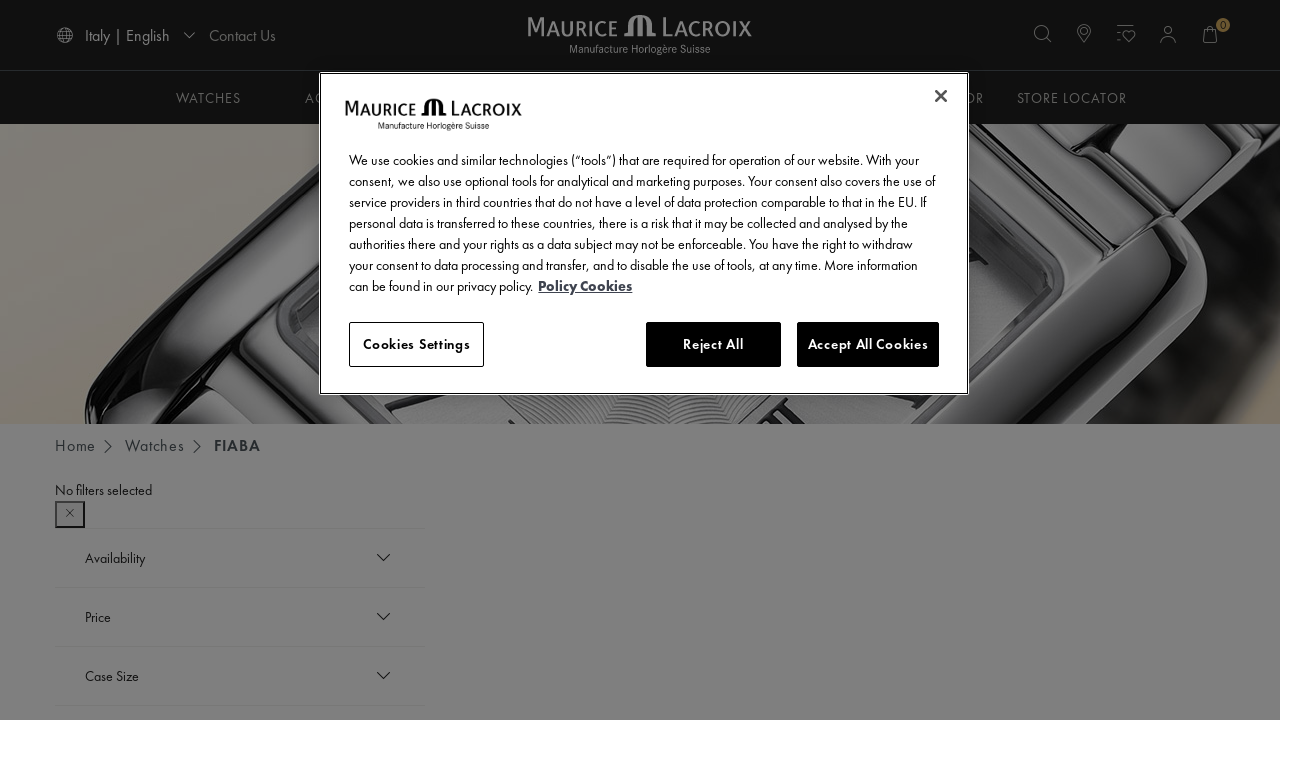

--- FILE ---
content_type: text/html;charset=UTF-8
request_url: https://www.mauricelacroix.com/it_en/watches/watches-fiaba
body_size: 27786
content:






<!DOCTYPE html>
<html lang="en">
<head>
<!--[if gt IE 9]><!-->
<script>//common/scripts.isml</script>
<script defer type="text/javascript" src="/on/demandware.static/Sites-mla_wEurope-Site/-/en_IT/v1768986113403/js/main.js"></script>

    <script defer type="text/javascript" src="/on/demandware.static/Sites-mla_wEurope-Site/-/en_IT/v1768986113403/js/productTile.js"
        
        >
    </script>

    <script defer type="text/javascript" src="/on/demandware.static/Sites-mla_wEurope-Site/-/en_IT/v1768986113403/js/search.js"
        
        >
    </script>

    <script defer type="text/javascript" src="/on/demandware.static/Sites-mla_wEurope-Site/-/en_IT/v1768986113403/js/stefflCarousel.js"
        
        >
    </script>

    <script defer type="text/javascript" src="/on/demandware.static/Sites-mla_wEurope-Site/-/en_IT/v1768986113403/js/experience/components/maurice_lacroix_assets/carouselTeaser.js"
        
        >
    </script>

<script defer type="text/javascript" src="/on/demandware.static/Sites-mla_wEurope-Site/-/en_IT/v1768986113403/js/thirdParty/bootstrap.js"></script>



<!--<![endif]-->
<meta charset=UTF-8>

<meta http-equiv="x-ua-compatible" content="ie=edge">

<meta name="viewport" content="width=device-width, initial-scale=1.0, maximum-scale=1.0" />




    <title>
        FIABA collection | Swiss Made | Maurice Lacroix
    </title>


<meta name="description" content="Discover the FIABA Collection from Maurice Lacroix. Free shipping. Your time is Now. | Swiss Made | Maurice Lacroix"/>
<meta name="keywords" content="Maurice Lacroix"/>



    
        <meta name="robots" content="INDEX,FOLLOW">
    

    
        <meta property="og:url" content="https://www.mauricelacroix.com/on/demandware.store/Sites-mla_wEurope-Site/en_IT/__SYSTEM__Page-Render?cid=fiaba&amp;params=%7b%22custom%22%3a%22%7b%5c%22action%5c%22%3a%5c%22Search-Show%5c%22%2c%5c%22queryString%5c%22%3a%5c%22cgid%3dwatches-fiaba%5c%22%2c%5c%22locale%5c%22%3a%5c%22en_IT%5c%22%2c%5c%22tracking_consent%5c%22%3anull%2c%5c%22csrf%5c%22%3a%7b%5c%22tokenName%5c%22%3a%5c%22csrf_token%5c%22%2c%5c%22token%5c%22%3a%5c%22ToSmBLXVlGAE7J90VjXoU7l1UtsUG-LbnShdJMX6GfOMG6jwp0hLTKhRzOSR__gbcLY7a8y8sJhdzQKQPIzJ-4qyGRzitfoIR_5i7nDtc-VEPj2bB6z6j-0GsgVRGoo0nDEizfQ8bXIqI9_eIyFAmlJoa8X4gBWWcIDvnI05Snn8U5diuTI%3d%5c%22%7d%2c%5c%22CurrentPageMetaData%5c%22%3a%7b%5c%22title%5c%22%3a%5c%22Sites-mla_wEurope-Site%5c%22%2c%5c%22description%5c%22%3a%5c%22%5c%22%2c%5c%22keywords%5c%22%3a%5c%22%5c%22%2c%5c%22pageMetaTags%5c%22%3a%5b%7b%5c%22property%5c%22%3a%5c%22og%3aimage%5c%22%2c%5c%22ID%5c%22%3a%5c%22og%3aimage%5c%22%2c%5c%22content%5c%22%3a%7b%7d%7d%5d%7d%2c%5c%22compareEnabled%5c%22%3afalse%2c%5c%22enabledPlugins%5c%22%3a%7b%5c%22InStorePickup%5c%22%3afalse%2c%5c%22DataDownload%5c%22%3afalse%2c%5c%22Wishlist%5c%22%3atrue%2c%5c%22GiftRegistry%5c%22%3afalse%2c%5c%22CommercePayments%5c%22%3atrue%2c%5c%22ApplePay%5c%22%3afalse%2c%5c%22ProductCompare%5c%22%3afalse%7d%2c%5c%22contentSearch%5c%22%3a%7b%5c%22contents%5c%22%3a%5b%5d%2c%5c%22contentCount%5c%22%3a0%2c%5c%22moreContentUrl%5c%22%3anull%2c%5c%22hasMessage%5c%22%3afalse%7d%2c%5c%22canonicalUrl%5c%22%3a%7b%7d%2c%5c%22breadcrumbs%5c%22%3a%5b%7b%5c%22htmlValue%5c%22%3a%5c%22Watches%5c%22%2c%5c%22url%5c%22%3a%7b%7d%7d%2c%7b%5c%22htmlValue%5c%22%3a%5c%22FIABA%5c%22%2c%5c%22url%5c%22%3a%7b%7d%7d%5d%2c%5c%22productSearch%5c%22%3a%7b%5c%22pageSize%5c%22%3a16%2c%5c%22productSearch%5c%22%3a%7b%7d%2c%5c%22isSearchSuggestionsAvailable%5c%22%3afalse%2c%5c%22pageNumber%5c%22%3a0%2c%5c%22count%5c%22%3a22%2c%5c%22isCategorySearch%5c%22%3atrue%2c%5c%22isRefinedCategorySearch%5c%22%3afalse%2c%5c%22searchKeywords%5c%22%3anull%2c%5c%22resetLink%5c%22%3a%7b%7d%2c%5c%22bannerImageUrl%5c%22%3anull%2c%5c%22productIds%5c%22%3a%5b%7b%5c%22productID%5c%22%3a%5c%22FA1205-SS001-110-2%5c%22%2c%5c%22productSearchHit%5c%22%3a%7b%7d%7d%2c%7b%5c%22productID%5c%22%3a%5c%22FA1205-PVP02-110-A%5c%22%2c%5c%22productSearchHit%5c%22%3a%7b%7d%7d%2c%7b%5c%22productID%5c%22%3a%5c%22FA1205-SS002-160-1%5c%22%2c%5c%22productSearchHit%5c%22%3a%7b%7d%7d%2c%7b%5c%22productID%5c%22%3a%5c%22FA1205-PVP02-110-1%5c%22%2c%5c%22productSearchHit%5c%22%3a%7b%7d%7d%2c%7b%5c%22productID%5c%22%3a%5c%22FA1205-PVY01-110-2%5c%22%2c%5c%22productSearchHit%5c%22%3a%7b%7d%7d%2c%7b%5c%22productID%5c%22%3a%5c%22FA1205-SS001-160-5%5c%22%2c%5c%22productSearchHit%5c%22%3a%7b%7d%7d%2c%7b%5c%22productID%5c%22%3a%5c%22FA1205-SS001-110-3%5c%22%2c%5c%22productSearchHit%5c%22%3a%7b%7d%7d%2c%7b%5c%22productID%5c%22%3a%5c%22FA1205-PVP01-110-2%5c%22%2c%5c%22productSearchHit%5c%22%3a%7b%7d%7d%2c%7b%5c%22productID%5c%22%3a%5c%22FA1205-SS002-110-1%5c%22%2c%5c%22productSearchHit%5c%22%3a%7b%7d%7d%2c%7b%5c%22productID%5c%22%3a%5c%22FA1205-PVY02-110-1%5c%22%2c%5c%22productSearchHit%5c%22%3a%7b%7d%7d%2c%7b%5c%22productID%5c%22%3a%5c%22FA1205-SS001-160-4%5c%22%2c%5c%22productSearchHit%5c%22%3a%7b%7d%7d%2c%7b%5c%22productID%5c%22%3a%5c%22FA1205-PVY02-110-A%5c%22%2c%5c%22productSearchHit%5c%22%3a%7b%7d%7d%2c%7b%5c%22productID%5c%22%3a%5c%22FA1104-SSY13-B20-1%5c%22%2c%5c%22productSearchHit%5c%22%3a%7b%7d%7d%2c%7b%5c%22productID%5c%22%3a%5c%22FA1104-SS002-E20-1%5c%22%2c%5c%22productSearchHit%5c%22%3a%7b%7d%7d%2c%7b%5c%22productID%5c%22%3a%5c%22FA1104-SS002-G20-1%5c%22%2c%5c%22productSearchHit%5c%22%3a%7b%7d%7d%2c%7b%5c%22productID%5c%22%3a%5c%22FA1104-SS002-F20-1%5c%22%2c%5c%22productSearchHit%5c%22%3a%7b%7d%7d%5d%2c%5c%22productSort%5c%22%3a%7b%5c%22options%5c%22%3a%5b%7b%5c%22displayName%5c%22%3a%5c%22Novelties%5c%22%2c%5c%22id%5c%22%3a%5c%22novelties%5c%22%2c%5c%22url%5c%22%3a%5c%22https%3a%2f%2fwww%2emauricelacroix%2ecom%2fon%2fdemandware%2estore%2fSites-mla_wEurope-Site%2fen_IT%2fSearch-UpdateGrid%3fcgid%3dwatches-fiaba%26srule%3dnovelties%26start%3d0%26sz%3d16%5c%22%7d%2c%7b%5c%22displayName%5c%22%3a%5c%22Price%20Low%20To%20High%5c%22%2c%5c%22id%5c%22%3a%5c%22price-low-to-high%5c%22%2c%5c%22url%5c%22%3a%5c%22https%3a%2f%2fwww%2emauricelacroix%2ecom%2fon%2fdemandware%2estore%2fSites-mla_wEurope-Site%2fen_IT%2fSearch-UpdateGrid%3fcgid%3dwatches-fiaba%26srule%3dprice-low-to-high%26start%3d0%26sz%3d16%5c%22%7d%2c%7b%5c%22displayName%5c%22%3a%5c%22Price%20High%20to%20Low%5c%22%2c%5c%22id%5c%22%3a%5c%22price-high-to-low%5c%22%2c%5c%22url%5c%22%3a%5c%22https%3a%2f%2fwww%2emauricelacroix%2ecom%2fon%2fdemandware%2estore%2fSites-mla_wEurope-Site%2fen_IT%2fSearch-UpdateGrid%3fcgid%3dwatches-fiaba%26srule%3dprice-high-to-low%26start%3d0%26sz%3d16%5c%22%7d%2c%7b%5c%22displayName%5c%22%3a%5c%22Product%20Name%20A%20-%20Z%5c%22%2c%5c%22id%5c%22%3a%5c%22product-name-ascending%5c%22%2c%5c%22url%5c%22%3a%5c%22https%3a%2f%2fwww%2emauricelacroix%2ecom%2fon%2fdemandware%2estore%2fSites-mla_wEurope-Site%2fen_IT%2fSearch-UpdateGrid%3fcgid%3dwatches-fiaba%26srule%3dproduct-name-ascending%26start%3d0%26sz%3d16%5c%22%7d%2c%7b%5c%22displayName%5c%22%3a%5c%22Product%20Name%20Z%20-%20A%5c%22%2c%5c%22id%5c%22%3a%5c%22product-name-descending%5c%22%2c%5c%22url%5c%22%3a%5c%22https%3a%2f%2fwww%2emauricelacroix%2ecom%2fon%2fdemandware%2estore%2fSites-mla_wEurope-Site%2fen_IT%2fSearch-UpdateGrid%3fcgid%3dwatches-fiaba%26srule%3dproduct-name-descending%26start%3d0%26sz%3d16%5c%22%7d%2c%7b%5c%22displayName%5c%22%3a%5c%22Most%20Popular%5c%22%2c%5c%22id%5c%22%3a%5c%22most-popular%5c%22%2c%5c%22url%5c%22%3a%5c%22https%3a%2f%2fwww%2emauricelacroix%2ecom%2fon%2fdemandware%2estore%2fSites-mla_wEurope-Site%2fen_IT%2fSearch-UpdateGrid%3fcgid%3dwatches-fiaba%26srule%3dmost-popular%26start%3d0%26sz%3d16%5c%22%7d%2c%7b%5c%22displayName%5c%22%3a%5c%22Top%20Sellers%5c%22%2c%5c%22id%5c%22%3a%5c%22top-sellers%5c%22%2c%5c%22url%5c%22%3a%5c%22https%3a%2f%2fwww%2emauricelacroix%2ecom%2fon%2fdemandware%2estore%2fSites-mla_wEurope-Site%2fen_IT%2fSearch-UpdateGrid%3fcgid%3dwatches-fiaba%26srule%3dtop-sellers%26start%3d0%26sz%3d16%5c%22%7d%2c%7b%5c%22displayName%5c%22%3a%5c%22Availability%5c%22%2c%5c%22id%5c%22%3a%5c%22stock%5c%22%2c%5c%22url%5c%22%3a%5c%22https%3a%2f%2fwww%2emauricelacroix%2ecom%2fon%2fdemandware%2estore%2fSites-mla_wEurope-Site%2fen_IT%2fSearch-UpdateGrid%3fcgid%3dwatches-fiaba%26srule%3dstock%26start%3d0%26sz%3d16%5c%22%7d%5d%2c%5c%22ruleId%5c%22%3a%5c%22novelties%5c%22%7d%2c%5c%22showMoreUrl%5c%22%3a%7b%7d%2c%5c%22permalink%5c%22%3a%5c%22https%3a%2f%2fwww%2emauricelacroix%2ecom%2fit_en%2fwatches%2fwatches-fiaba%3fhttps%253A%252F%252Fwww%2emauricelacroix%2ecom%252Fit_en%252Fwatches%252Fwatches-fiaba%3dundefined%26start%3d0%26sz%3d16%5c%22%2c%5c%22category%5c%22%3a%7b%5c%22name%5c%22%3a%5c%22FIABA%5c%22%2c%5c%22id%5c%22%3a%5c%22watches-fiaba%5c%22%2c%5c%22pageTitle%5c%22%3anull%2c%5c%22pageDescription%5c%22%3anull%2c%5c%22pageKeywords%5c%22%3anull%2c%5c%22categoryIdsPath%5c%22%3a%5b%5c%22watches-fiaba%5c%22%2c%5c%22watches%5c%22%5d%2c%5c%22subCategories%5c%22%3a%7b%7d%7d%2c%5c%22pageMetaTags%5c%22%3a%5b%7b%7d%2c%7b%7d%2c%7b%7d%2c%7b%7d%5d%2c%5c%22maxCount%5c%22%3a22%2c%5c%22submitFiltersLink%5c%22%3a%7b%7d%2c%5c%22numberOfProducts%5c%22%3a16%7d%7d%22%2c%22aspect_attributes%22%3a%7b%22category%22%3a%22watches-fiaba%22%7d%7d&amp;vf=804ee5f1e57dbf1839a8713b0113d37a&amp;at=plp&amp;pt=productList">
    

    
        <meta property="og:image" content="https://www.mauricelacroix.com/on/demandware.static/-/Library-Sites-mla_SharedLibrary/default/dw4f80c770/favicon-512x512.png">
    


<link rel="icon" type="image/png" href="/on/demandware.static/Sites-mla_wEurope-Site/-/default/dwcb12b487/images/favicons/favicon-512x512.png" sizes="512x512" />
<link rel="icon" type="image/png" href="/on/demandware.static/Sites-mla_wEurope-Site/-/default/dwb5c62c8f/images/favicons/favicon-196x196.png" sizes="196x196" />
<link rel="icon" type="image/png" href="/on/demandware.static/Sites-mla_wEurope-Site/-/default/dwad1b2576/images/favicons/favicon-96x96.png" sizes="96x96" />
<link rel="icon" type="image/png" href="/on/demandware.static/Sites-mla_wEurope-Site/-/default/dw85ab91b6/images/favicons/favicon-48x48.png" sizes="48x48" />
<link rel="icon" type="image/png" href="/on/demandware.static/Sites-mla_wEurope-Site/-/default/dwe53f5ee0/images/favicons/favicon-32x32.png" sizes="32x32" />
<link rel="icon" type="image/png" href="/on/demandware.static/Sites-mla_wEurope-Site/-/default/dw52960869/images/favicons/favicon-16x16.png" sizes="16x16" />
<link rel="icon" href="/on/demandware.static/Sites-mla_wEurope-Site/-/default/dw896d48d4/images/favicons/favicon.ico"/>

<link rel="stylesheet" href="/on/demandware.static/Sites-mla_wEurope-Site/-/en_IT/v1768986113403/css/bootstrap-custom-import.css" />
<link rel="stylesheet" href="/on/demandware.static/Sites-mla_wEurope-Site/-/en_IT/v1768986113403/css/global.css" />
<link rel="preload" as="style" onload="this.onload=null;this.rel='stylesheet'" href="/on/demandware.static/Sites-mla_wEurope-Site/-/en_IT/v1768986113403/css/components/header.css" />
<link rel="preload" as="style" onload="this.onload=null;this.rel='stylesheet'" href="/on/demandware.static/Sites-mla_wEurope-Site/-/en_IT/v1768986113403/css/components/footer.css" />

    <link rel="preload" as="style" onload="this.onload=null;this.rel='stylesheet'" href="/on/demandware.static/Sites-mla_wEurope-Site/-/en_IT/v1768986113403/css/experience/components/maurice_lacroix_assets/categoryBannerTop.css"  />

    <link rel="preload" as="style" onload="this.onload=null;this.rel='stylesheet'" href="/on/demandware.static/Sites-mla_wEurope-Site/-/en_IT/v1768986113403/css/search.css"  />

    <link rel="preload" as="style" onload="this.onload=null;this.rel='stylesheet'" href="/on/demandware.static/Sites-mla_wEurope-Site/-/en_IT/v1768986113403/css/experience/components/steffl_layouts/stefflCarousel.css"  />

    <link rel="preload" as="style" onload="this.onload=null;this.rel='stylesheet'" href="/on/demandware.static/Sites-mla_wEurope-Site/-/en_IT/v1768986113403/css/experience/components/steffl_assets/imageLeftContentRight.css"  />

    <link rel="preload" as="style" onload="this.onload=null;this.rel='stylesheet'" href="/on/demandware.static/Sites-mla_wEurope-Site/-/en_IT/v1768986113403/css/experience/components/maurice_lacroix_assets/findAStore.css"  />

    <link rel="preload" as="style" onload="this.onload=null;this.rel='stylesheet'" href="/on/demandware.static/Sites-mla_wEurope-Site/-/en_IT/v1768986113403/css/experience/components/maurice_lacroix_assets/carouselTeaser.css"  />

<link rel="preload" as="style" onload="this.onload=null;this.rel='stylesheet'" href="/on/demandware.static/Sites-mla_wEurope-Site/-/en_IT/v1768986113403/css/components/inputtel.css" />
<link rel="preload" as="style" onload="this.onload=null;this.rel='stylesheet'" href="/on/demandware.static/Sites-mla_wEurope-Site/-/en_IT/v1768986113403/css/miniCart.css" />







    <link rel="alternate" hreflang="x-default" href="https://www.mauricelacroix.com/en-intl/watches/watches-fiaba">

    <link rel="alternate" hreflang="en-at" href="https://www.mauricelacroix.com/at_en/watches/watches-fiaba">

    <link rel="alternate" hreflang="fr-be" href="https://www.mauricelacroix.com/be_fr/montres/montres-fiaba">

    <link rel="alternate" hreflang="en-be" href="https://www.mauricelacroix.com/be_en/watches/watches-fiaba">

    <link rel="alternate" hreflang="en-bg" href="https://www.mauricelacroix.com/bg_en/watches/watches-fiaba">

    <link rel="alternate" hreflang="en-ca" href="https://www.mauricelacroix.com/ca_en/watches/watches-fiaba">

    <link rel="alternate" hreflang="fr-ca" href="https://www.mauricelacroix.com/ca_fr/montres/montres-fiaba">

    <link rel="alternate" hreflang="en-hr" href="https://www.mauricelacroix.com/hr_en/watches/watches-fiaba">

    <link rel="alternate" hreflang="en-cy" href="https://www.mauricelacroix.com/cy_en/watches/watches-fiaba">

    <link rel="alternate" hreflang="en-cz" href="https://www.mauricelacroix.com/cz_en/watches/watches-fiaba">

    <link rel="alternate" hreflang="en-dk" href="https://www.mauricelacroix.com/dk_en/watches/watches-fiaba">

    <link rel="alternate" hreflang="de-de" href="https://www.mauricelacroix.com/de_de/uhren/fiaba-uhren">

    <link rel="alternate" hreflang="es-es" href="https://www.mauricelacroix.com/es_es/relojes/relojes-fiaba">

    <link rel="alternate" hreflang="es-us" href="https://www.mauricelacroix.com/us_es/relojes/relojes-fiaba">

    <link rel="alternate" hreflang="en-ee" href="https://www.mauricelacroix.com/ee_en/watches/watches-fiaba">

    <link rel="alternate" hreflang="en-fi" href="https://www.mauricelacroix.com/fi_en/watches/watches-fiaba">

    <link rel="alternate" hreflang="fr-fr" href="https://www.mauricelacroix.com/fr_fr/montres/montres-fiaba">

    <link rel="alternate" hreflang="en-fr" href="https://www.mauricelacroix.com/fr_en/watches/watches-fiaba">

    <link rel="alternate" hreflang="en-de" href="https://www.mauricelacroix.com/de_en/watches/watches-fiaba">

    <link rel="alternate" hreflang="en-gr" href="https://www.mauricelacroix.com/gr_en/watches/watches-fiaba">

    <link rel="alternate" hreflang="en-hk" href="https://www.mauricelacroix.com/hk_en/watches/watches-fiaba">

    <link rel="alternate" hreflang="en-hu" href="https://www.mauricelacroix.com/hu_en/watches/watches-fiaba">

    <link rel="alternate" hreflang="en-ie" href="https://www.mauricelacroix.com/ie_en/watches/watches-fiaba">

    <link rel="alternate" hreflang="it-it" href="https://www.mauricelacroix.com/it_it/orologi/orologi-fiaba">

    <link rel="alternate" hreflang="en-it" href="https://www.mauricelacroix.com/it_en/watches/watches-fiaba">

    <link rel="alternate" hreflang="en-jp" href="https://www.mauricelacroix.com/jp_en/watches/watches-fiaba">

    <link rel="alternate" hreflang="en-lv" href="https://www.mauricelacroix.com/lv_en/watches/watches-fiaba">

    <link rel="alternate" hreflang="en-lt" href="https://www.mauricelacroix.com/lt_en/watches/watches-fiaba">

    <link rel="alternate" hreflang="en-lu" href="https://www.mauricelacroix.com/lu_en/watches/watches-fiaba">

    <link rel="alternate" hreflang="en-mo" href="https://www.mauricelacroix.com/mo_en/watches/watches-fiaba">

    <link rel="alternate" hreflang="en-my" href="https://www.mauricelacroix.com/my_en/watches/watches-fiaba">

    <link rel="alternate" hreflang="en-mt" href="https://www.mauricelacroix.com/mt_en/watches/watches-fiaba">

    <link rel="alternate" hreflang="en-nl" href="https://www.mauricelacroix.com/nl_en/watches/watches-fiaba">

    <link rel="alternate" hreflang="de-at" href="https://www.mauricelacroix.com/at_de/uhren/fiaba-uhren">

    <link rel="alternate" hreflang="en-pl" href="https://www.mauricelacroix.com/pl_en/watches/watches-fiaba">

    <link rel="alternate" hreflang="en-pt" href="https://www.mauricelacroix.com/pt_en/watches/watches-fiaba">

    <link rel="alternate" hreflang="en-ro" href="https://www.mauricelacroix.com/ro_en/watches/watches-fiaba">

    <link rel="alternate" hreflang="de-ch" href="https://www.mauricelacroix.com/ch_de/uhren/fiaba-uhren">

    <link rel="alternate" hreflang="en-sg" href="https://www.mauricelacroix.com/sg_en/watches/watches-fiaba">

    <link rel="alternate" hreflang="en-sk" href="https://www.mauricelacroix.com/sk_en/watches/watches-fiaba">

    <link rel="alternate" hreflang="en-si" href="https://www.mauricelacroix.com/si_en/watches/watches-fiaba">

    <link rel="alternate" hreflang="en-es" href="https://www.mauricelacroix.com/es_en/watches/watches-fiaba">

    <link rel="alternate" hreflang="fr-ch" href="https://www.mauricelacroix.com/ch_fr/montres/montres-fiaba">

    <link rel="alternate" hreflang="it-ch" href="https://www.mauricelacroix.com/ch_it/orologi/orologi-fiaba">

    <link rel="alternate" hreflang="en-se" href="https://www.mauricelacroix.com/se_en/watches/watches-fiaba">

    <link rel="alternate" hreflang="en-ch" href="https://www.mauricelacroix.com/ch_en/watches/watches-fiaba">

    <link rel="alternate" hreflang="en-th" href="https://www.mauricelacroix.com/th_en/watches/watches-fiaba">

    <link rel="alternate" hreflang="en-us" href="https://www.mauricelacroix.com/us_en/watches/watches-fiaba">

    <link rel="alternate" hreflang="th-th" href="https://www.mauricelacroix.com/th_th/watches/watches-fiaba">

    <link rel="alternate" hreflang="zh-mo" href="https://www.mauricelacroix.com/mo_zh/watches/watches-fiaba">

    <link rel="alternate" hreflang="zh-hk" href="https://www.mauricelacroix.com/hk_zh/watches/watches-fiaba">

    <link rel="alternate" hreflang="ja-jp" href="https://www.mauricelacroix.com/jp_ja/watches/watches-fiaba">

<script>
    var pageAction = 'searchshow';
    window.dataLayer = window.dataLayer || [];
    window.gtmEnabled = true;
    var orderId = -1;
    var dataLayerEvent = {"event":"search","ecommerce":{"impressions":[{"id":"FA1205-SS001-110-2","name":"FIABA SQUARE","category":"FIABA Square","categoryID":"fiaba-square","price":"990.00","position":1,"list":"Search Results"},{"id":"FA1205-PVP02-110-A","name":"FIABA SQUARE","category":"FIABA Square","categoryID":"fiaba-square","price":"1350.00","position":2,"list":"Search Results"},{"id":"FA1205-SS002-160-1","name":"FIABA SQUARE","category":"FIABA Square","categoryID":"fiaba-square","price":"1150.00","position":3,"list":"Search Results"},{"id":"FA1205-PVP02-110-1","name":"FIABA SQUARE","category":"FIABA Square","categoryID":"fiaba-square","price":"1390.00","position":4,"list":"Search Results"},{"id":"FA1205-PVY01-110-2","name":"FIABA SQUARE","category":"FIABA Square","categoryID":"fiaba-square","price":"1250.00","position":5,"list":"Search Results"},{"id":"FA1205-SS001-160-5","name":"FIABA SQUARE","category":"FIABA Square","categoryID":"fiaba-square","price":"1090.00","position":6,"list":"Search Results"},{"id":"FA1205-SS001-110-3","name":"FIABA SQUARE","category":"FIABA Square","categoryID":"fiaba-square","price":"990.00","position":7,"list":"Search Results"},{"id":"FA1205-PVP01-110-2","name":"FIABA SQUARE","category":"FIABA Square","categoryID":"fiaba-square","price":"1250.00","position":8,"list":"Search Results"},{"id":"FA1205-SS002-110-1","name":"FIABA SQUARE","category":"FIABA Square","categoryID":"fiaba-square","price":"1050.00","position":9,"list":"Search Results"},{"id":"FA1205-PVY02-110-1","name":"FIABA SQUARE","category":"FIABA Square","categoryID":"fiaba-square","price":"1390.00","position":10,"list":"Search Results"},{"id":"FA1205-SS001-160-4","name":"FIABA SQUARE","category":"FIABA Square","categoryID":"fiaba-square","price":"1090.00","position":11,"list":"Search Results"},{"id":"FA1205-PVY02-110-A","name":"FIABA SQUARE","category":"FIABA Square","categoryID":"fiaba-square","price":"1350.00","position":12,"list":"Search Results"},{"id":"FA1104-SSY13-B20-1","name":"FIABA 32MM DUOTONE","category":"FIABA","categoryID":"watches-fiaba","price":"1700.00","position":13,"list":"Search Results"},{"id":"FA1104-SS002-E20-1","name":"FIABA COLOURS EDITION","category":"FIABA Colours Edition","categoryID":"fiaba-colours-edition","price":"1550.00","position":14,"list":"Search Results"},{"id":"FA1104-SS002-G20-1","name":"FIABA COLOURS EDITION","category":"FIABA Colours Edition","categoryID":"fiaba-colours-edition","price":"1550.00","position":15,"list":"Search Results"},{"id":"FA1104-SS002-F20-1","name":"FIABA COLOURS EDITION","category":"FIABA Colours Edition","categoryID":"fiaba-colours-edition","price":"1550.00","position":16,"list":"Search Results"}]}};
    var ga4DataLayerEvent = {"event":"view_item_list","ecommerce":{"items":[{"item_id":"FA1205-SS001-110-2","item_name":"FIABA SQUARE","item_category":"FIABA Square","price":"990.00","currencyCode":"EUR","index":1},{"item_id":"FA1205-PVP02-110-A","item_name":"FIABA SQUARE","item_category":"FIABA Square","price":"1350.00","currencyCode":"EUR","index":2},{"item_id":"FA1205-SS002-160-1","item_name":"FIABA SQUARE","item_category":"FIABA Square","price":"1150.00","currencyCode":"EUR","index":3},{"item_id":"FA1205-PVP02-110-1","item_name":"FIABA SQUARE","item_category":"FIABA Square","price":"1390.00","currencyCode":"EUR","index":4},{"item_id":"FA1205-PVY01-110-2","item_name":"FIABA SQUARE","item_category":"FIABA Square","price":"1250.00","currencyCode":"EUR","index":5},{"item_id":"FA1205-SS001-160-5","item_name":"FIABA SQUARE","item_category":"FIABA Square","price":"1090.00","currencyCode":"EUR","index":6},{"item_id":"FA1205-SS001-110-3","item_name":"FIABA SQUARE","item_category":"FIABA Square","price":"990.00","currencyCode":"EUR","index":7},{"item_id":"FA1205-PVP01-110-2","item_name":"FIABA SQUARE","item_category":"FIABA Square","price":"1250.00","currencyCode":"EUR","index":8},{"item_id":"FA1205-SS002-110-1","item_name":"FIABA SQUARE","item_category":"FIABA Square","price":"1050.00","currencyCode":"EUR","index":9},{"item_id":"FA1205-PVY02-110-1","item_name":"FIABA SQUARE","item_category":"FIABA Square","price":"1390.00","currencyCode":"EUR","index":10},{"item_id":"FA1205-SS001-160-4","item_name":"FIABA SQUARE","item_category":"FIABA Square","price":"1090.00","currencyCode":"EUR","index":11},{"item_id":"FA1205-PVY02-110-A","item_name":"FIABA SQUARE","item_category":"FIABA Square","price":"1350.00","currencyCode":"EUR","index":12},{"item_id":"FA1104-SSY13-B20-1","item_name":"FIABA 32MM DUOTONE","item_category":"FIABA","price":"1700.00","currencyCode":"EUR","index":13},{"item_id":"FA1104-SS002-E20-1","item_name":"FIABA COLOURS EDITION","item_category":"FIABA Colours Edition","price":"1550.00","currencyCode":"EUR","index":14},{"item_id":"FA1104-SS002-G20-1","item_name":"FIABA COLOURS EDITION","item_category":"FIABA Colours Edition","price":"1550.00","currencyCode":"EUR","index":15},{"item_id":"FA1104-SS002-F20-1","item_name":"FIABA COLOURS EDITION","item_category":"FIABA Colours Edition","price":"1550.00","currencyCode":"EUR","index":16}],"item_list_id":"watches-fiaba","item_list_name":"FIABA"}};

    // In all cases except Order Confirmation, the data layer should be pushed, so default to that case
    var pushDataLayer = true;
    if (pageAction === 'orderconfirm') {
        // As of now, the correction is for order confirmation only
        if (dataLayerEvent) {
            orderId = getOrderId(dataLayerEvent);
        } else {
            orderId = getGA4OrderId(ga4DataLayerEvent);
        }

        var ordersPushedToGoogle = getOrdersPushedToGoogle();
        var orderHasBeenPushedToGoogle = orderHasBeenPushedToGoogle(orderId, ordersPushedToGoogle);
        if (orderHasBeenPushedToGoogle) {
            // If the data has already been sent, let's not push it again.
            pushDataLayer = false;
        }
    }

    if (pushDataLayer) {
        if (dataLayerEvent) {
            dataLayer.push(dataLayerEvent);
        }

        // If both events active, clear first ecommerce object to prevent events affecting one another
        if (dataLayerEvent && ga4DataLayerEvent) {
            dataLayer.push({ ecommerce: null });
        }

        if (ga4DataLayerEvent) {
            dataLayer.push(ga4DataLayerEvent);
        }

        if (pageAction === 'orderconfirm') {
            // Add the orderId to the array of orders that is being stored in localStorage
            ordersPushedToGoogle.push(orderId);
            // The localStorage is what is used to prevent the duplicate send from mobile platforms
            window.localStorage.setItem('ordersPushedToGoogle', JSON.stringify(ordersPushedToGoogle));
        }
    }

    function getOrderId(dataLayer) {
        if ('ecommerce' in dataLayer) {
            if ('purchase' in dataLayer.ecommerce && 'actionField' in dataLayer.ecommerce.purchase &&
                'id' in dataLayer.ecommerce.purchase.actionField) {
                return dataLayer.ecommerce.purchase.actionField.id;
            }
        }

        return -1;
    }

    function getGA4OrderId(dataLayer) {
        if ('ecommerce' in dataLayer && 'transaction_id' in dataLayer.ecommerce) {
            return dataLayer.ecommerce.transaction_id;
        }

        return -1;
    }

    function getOrdersPushedToGoogle() {
        var ordersPushedToGoogleString = window.localStorage.getItem('ordersPushedToGoogle');
        if (ordersPushedToGoogleString && ordersPushedToGoogleString.length > 0) {
            return JSON.parse(ordersPushedToGoogleString);
        }

        return [];
    }

    function orderHasBeenPushedToGoogle(orderId, ordersPushedToGoogle) {
        if (orderId) {
            for (var index = 0; index < ordersPushedToGoogle.length; index++) {
                if (ordersPushedToGoogle[index] === orderId) {
                    return true;
                }
            }
        }

        return false;
    }
</script>

<script>
    window.dataLayer = window.dataLayer || [];
    dataLayer.push({"environment":"production","demandwareID":"bdlBJ24AOa14xle4RqnP12hRqb","loggedInState":false,"locale":"en_IT","currencyCode":"EUR","pageLanguage":"en_US","registered":false,"email":"","emailHash":"","user_id":""});
</script>


<!-- Google Tag Manager -->
<script>(function(w,d,s,l,i){w[l]=w[l]||[];w[l].push({'gtm.start':
new Date().getTime(),event:'gtm.js'});var f=d.getElementsByTagName(s)[0],
j=d.createElement(s),dl=l!='dataLayer'?'&l='+l:'';j.async=true;j.src=
'https://www.googletagmanager.com/gtm.js?id='+i+dl;f.parentNode.insertBefore(j,f);
})(window,document,'script','dataLayer','GTM-M4WVBDN');</script>
<!-- End Google Tag Manager -->


<script defer src="/on/demandware.static/Sites-mla_wEurope-Site/-/en_IT/v1768986113403/js/tagmanager.js"></script>



<link rel="stylesheet" href="/on/demandware.static/Sites-mla_wEurope-Site/-/en_IT/v1768986113403/css/skin/skin.css" />


<link rel="canonical" href="https://www.mauricelacroix.com/it_en/watches/watches-fiaba" />

<script type="text/javascript">//<!--
/* <![CDATA[ (head-active_data.js) */
var dw = (window.dw || {});
dw.ac = {
    _analytics: null,
    _events: [],
    _category: "",
    _searchData: "",
    _anact: "",
    _anact_nohit_tag: "",
    _analytics_enabled: "true",
    _timeZone: "Europe/Paris",
    _capture: function(configs) {
        if (Object.prototype.toString.call(configs) === "[object Array]") {
            configs.forEach(captureObject);
            return;
        }
        dw.ac._events.push(configs);
    },
	capture: function() { 
		dw.ac._capture(arguments);
		// send to CQ as well:
		if (window.CQuotient) {
			window.CQuotient.trackEventsFromAC(arguments);
		}
	},
    EV_PRD_SEARCHHIT: "searchhit",
    EV_PRD_DETAIL: "detail",
    EV_PRD_RECOMMENDATION: "recommendation",
    EV_PRD_SETPRODUCT: "setproduct",
    applyContext: function(context) {
        if (typeof context === "object" && context.hasOwnProperty("category")) {
        	dw.ac._category = context.category;
        }
        if (typeof context === "object" && context.hasOwnProperty("searchData")) {
        	dw.ac._searchData = context.searchData;
        }
    },
    setDWAnalytics: function(analytics) {
        dw.ac._analytics = analytics;
    },
    eventsIsEmpty: function() {
        return 0 == dw.ac._events.length;
    }
};
/* ]]> */
// -->
</script>
<script type="text/javascript">//<!--
/* <![CDATA[ (head-cquotient.js) */
var CQuotient = window.CQuotient = {};
CQuotient.clientId = 'bkdj-mla_wEurope';
CQuotient.realm = 'BKDJ';
CQuotient.siteId = 'mla_wEurope';
CQuotient.instanceType = 'prd';
CQuotient.locale = 'en_IT';
CQuotient.fbPixelId = '__UNKNOWN__';
CQuotient.activities = [];
CQuotient.cqcid='';
CQuotient.cquid='';
CQuotient.cqeid='';
CQuotient.cqlid='';
CQuotient.apiHost='api.cquotient.com';
/* Turn this on to test against Staging Einstein */
/* CQuotient.useTest= true; */
CQuotient.useTest = ('true' === 'false');
CQuotient.initFromCookies = function () {
	var ca = document.cookie.split(';');
	for(var i=0;i < ca.length;i++) {
	  var c = ca[i];
	  while (c.charAt(0)==' ') c = c.substring(1,c.length);
	  if (c.indexOf('cqcid=') == 0) {
		CQuotient.cqcid=c.substring('cqcid='.length,c.length);
	  } else if (c.indexOf('cquid=') == 0) {
		  var value = c.substring('cquid='.length,c.length);
		  if (value) {
		  	var split_value = value.split("|", 3);
		  	if (split_value.length > 0) {
			  CQuotient.cquid=split_value[0];
		  	}
		  	if (split_value.length > 1) {
			  CQuotient.cqeid=split_value[1];
		  	}
		  	if (split_value.length > 2) {
			  CQuotient.cqlid=split_value[2];
		  	}
		  }
	  }
	}
}
CQuotient.getCQCookieId = function () {
	if(window.CQuotient.cqcid == '')
		window.CQuotient.initFromCookies();
	return window.CQuotient.cqcid;
};
CQuotient.getCQUserId = function () {
	if(window.CQuotient.cquid == '')
		window.CQuotient.initFromCookies();
	return window.CQuotient.cquid;
};
CQuotient.getCQHashedEmail = function () {
	if(window.CQuotient.cqeid == '')
		window.CQuotient.initFromCookies();
	return window.CQuotient.cqeid;
};
CQuotient.getCQHashedLogin = function () {
	if(window.CQuotient.cqlid == '')
		window.CQuotient.initFromCookies();
	return window.CQuotient.cqlid;
};
CQuotient.trackEventsFromAC = function (/* Object or Array */ events) {
try {
	if (Object.prototype.toString.call(events) === "[object Array]") {
		events.forEach(_trackASingleCQEvent);
	} else {
		CQuotient._trackASingleCQEvent(events);
	}
} catch(err) {}
};
CQuotient._trackASingleCQEvent = function ( /* Object */ event) {
	if (event && event.id) {
		if (event.type === dw.ac.EV_PRD_DETAIL) {
			CQuotient.trackViewProduct( {id:'', alt_id: event.id, type: 'raw_sku'} );
		} // not handling the other dw.ac.* events currently
	}
};
CQuotient.trackViewProduct = function(/* Object */ cqParamData){
	var cq_params = {};
	cq_params.cookieId = CQuotient.getCQCookieId();
	cq_params.userId = CQuotient.getCQUserId();
	cq_params.emailId = CQuotient.getCQHashedEmail();
	cq_params.loginId = CQuotient.getCQHashedLogin();
	cq_params.product = cqParamData.product;
	cq_params.realm = cqParamData.realm;
	cq_params.siteId = cqParamData.siteId;
	cq_params.instanceType = cqParamData.instanceType;
	cq_params.locale = CQuotient.locale;
	
	if(CQuotient.sendActivity) {
		CQuotient.sendActivity(CQuotient.clientId, 'viewProduct', cq_params);
	} else {
		CQuotient.activities.push({activityType: 'viewProduct', parameters: cq_params});
	}
};
/* ]]> */
// -->
</script>
<!-- Facebook Pixel Code -->
<script>
!function(f,b,e,v,n,t,s){if(f.fbq)return;n=f.fbq=function(){n.callMethod?
n.callMethod.apply(n,arguments):n.queue.push(arguments)};if(!f._fbq)f._fbq=n;
n.push=n;n.loaded=!0;n.version='2.0';n.agent='pldemandware';n.queue=[];t=b.createElement(e);t.async=!0;
t.src=v;s=b.getElementsByTagName(e)[0];s.parentNode.insertBefore(t,s)}(window,
document,'script','https://connect.facebook.net/en_US/fbevents.js');

fbq('init', '1925317867703643');
fbq('track', "PageView");</script>
<noscript><img height="1" width="1" alt="" style="display:none"
src="https://www.facebook.com/tr?id=1925317867703643&ev=PageView&noscript=1"
/></noscript>
<!-- End Facebook Pixel Code --><!-- Salesforce Payments -->
<script type="text/javascript">//<!--
/* <![CDATA[ (head-salesforce-payments.js) */
!(function (w, a) {
	var l = function() {
		if (a.length) {
			w.sfpp = new SFPP({
				baseUrl: 'https://www.mauricelacroix.com/on/demandware.store/Sites-mla_wEurope-Site/en_IT/__SYSTEM__SalesforcePayments',
				locale: 'en',
				currency: 'EUR',
				bnCode: 'SalesforceCommerceCloud_PPCP'
			});
			a.forEach(w.sfpp.ready);
		}
	};
	w.sfpp = {
		load: l,
		add: function (f) {
			a.unshift(f);
			if (document.readyState === 'complete') {
				l();
			}
		},
		ready: function (f) {
			a.push(f);
		}
	}
}(window, []));
/* ]]> */
//-->
</script>
<script src="https://js.stripe.com/v3/" defer></script>
<script src="https://www.mauricelacroix.com/on/demandware.static/Sites-mla_wEurope-Site/-/en_IT/v1768986113403/internal/jscript/paypal-js-4.1.0.min.js" defer></script>
<script src="https://www.mauricelacroix.com/on/demandware.static/Sites-mla_wEurope-Site/-/en_IT/v1768986113403/internal/jscript/plaid.js?v=25.10.1.12" onload="sfpp.load()" defer></script>
<link type="text/css" href="https://www.mauricelacroix.com/on/demandware.static/Sites-mla_wEurope-Site/-/en_IT/v1768986113403/internal/css/plaid.css?v=25.10.1.12" rel="stylesheet"></link>
<!-- End Salesforce Payments -->



</head>
<body>
<!-- Google Tag Manager (noscript) -->
<noscript><iframe src="https://www.googletagmanager.com/ns.html?id=GTM-M4WVBDN"
height="0" width="0" style="display:none;visibility:hidden"></iframe></noscript>
<!-- End Google Tag Manager (noscript) -->


<div class="page" data-action="Search-Show" data-querystring="cgid=watches-fiaba">
<div class="screen-size-indicator"></div>
<header>
    
    
	 


	
 
	
    <nav class="navigation" id="navigation" role="navigation">
        <div class="header main-nav-header">
            <div class="container">
                <div class="row">
                    <div class="col-12 no-padding-mobile">
                        <div class="navbar-wrapper">
                            <div class="navbar-toggler-wrapper d-lg-none pl-md-0">
                                <button class="navbar-toggler d-lg-none pl-md-0" type="button"
                                    aria-controls="sg-navbar-collapse" aria-expanded="false"
                                    aria-label="Toggle navigation">
                                    <span class="icon-menu"></span>
                                </button>
                                <div class="mobile-search-wrapper d-lg-none">
                                    <span class="search-icon-mobile icon-search">
                                    </span>
                                </div>
                            </div>

                            <div class="navbar-left-section d-none d-lg-block">
                                


<div class="navbar-country-selector">
    <div data-toggle="modal" data-target="#countrySelector" class="country-selector cs__link">
        <i class="icon-globe"></i>
        <span>
            Italy | English
            <i class="icon-chevron-down"></i>
        </span>
    </div>
</div>


                                <div class="navbar-static-links">
                                    <a href="https://www.mauricelacroix.com/it_en/contact-us" role="button"
                                        aria-label="Contact Us">
                                        Contact Us
                                    </a>
                                </div>
                            </div>

                            <div class="navbar-logo-image">
                                <a class="logo-home link-remove-hover" href="/it_en/" title="Maurice Lacroix Home">
                                    <img src="/on/demandware.static/Sites-mla_wEurope-Site/-/default/dwf32f8572/images/logo.svg"
                                        alt="Maurice Lacroix" />
                                </a>
                            </div>
                            <div class="d-none d-lg-block navbar-first-level">

                            </div>
                            <div class="navbar-right-section">
                                <div class="navbar-search-icons-section">
                                    <div class="search jsSearch">
                                        <div class="site-search">
    <div class="site-search-logo-image">
        <a class="logo-home link-remove-hover" href="/it_en/" title="Maurice Lacroix Home">
            <img src="/on/demandware.static/Sites-mla_wEurope-Site/-/default/dwf32f8572/images/logo.svg"
                alt="Maurice Lacroix" />
        </a>
    </div>
    <form role="search"
        action="/it_en/search"
        method="get"
        name="simpleSearch"
        class="form-search"
    >
        <!-- TODO: Search, for now it's hidden -->
        <input class="form-control search-field"
            type="text"
            name="q"
            value=""
            placeholder="Search (keywords,etc)"
            role="combobox"
            aria-describedby="search-assistive-text"
            aria-haspopup="listbox"
            aria-owns="search-results"
            aria-expanded="false"
            aria-autocomplete="list"
            aria-activedescendant=""
            aria-controls="search-results"
            aria-label="Enter Keyword or Item No."
            autocomplete="off" />
        <span class="search-border-on-focus"></span>
        <button type="reset" name="reset-button" class="icon-X reset-button d-none" aria-label="Clear search keywords"></button>
        <button type="submit" name="search-button" class="icon-search" aria-label="Submit search keywords"></button>
        <input type="hidden" value="en_IT" name="lang">
    </form>
</div>

                                    </div>
                                    <div class="mobile-search-wrapper hidden-md-down slide-tooltip-animation">
                                        <span class="search-icon-mobile animation-trigger">
                                            <i class="icon-search"></i>
                                        </span>
                                        <span class="slide-tooltip">Search</span>
                                    </div>
                                    <div
                                        class="storelocator storelocator-header-wrapper hidden-md-down slide-tooltip-animation">
                                        <a class="storelocator-header-link animation-trigger"
                                            href="https://www.mauricelacroix.com/it_en/stores" role="button"
                                            aria-label="Store Locator">
                                            <i class="icon-location-big" aria-hidden="true"></i>
                                        </a>
                                        <span class="slide-tooltip">Store Locator</span>
                                    </div>
                                    <div
                                        class="wishlist wishlist-header-wrapper hidden-md-down slide-tooltip-animation">
                                        <a class="wishlist-header-link animation-trigger"
                                            href="https://www.mauricelacroix.com/it_en/wishlist" role="button"
                                            aria-label="Wishlist">
                                            <i class="icon-wishlist" aria-hidden="true"></i>
                                        </a>
                                        <span class="slide-tooltip">Wishlist</span>
                                    </div>
                                    <div class="slide-tooltip-animation">
                                        
    <div class="user">
        <a class="user-header-link" href="https://www.mauricelacroix.com/it_en/account" role="button" aria-label="My Account">
            <div class="user-header-wrapper animation-trigger">
                <i class="icon-user" aria-hidden="true"></i>
            </div>
            <span class="slide-tooltip">My Account</span>
        </a>
    </div>



                                        <span class="slide-tooltip">My Account</span>
                                    </div>
                                    <div class="minicart fa-shopping-bag slide-tooltip-animation"
                                        data-action-url="/on/demandware.store/Sites-mla_wEurope-Site/en_IT/Cart-MiniCartShow"
                                        data-script="/on/demandware.static/Sites-mla_wEurope-Site/-/en_IT/v1768986113403/js/components/miniCart.js">
                                        <div class="minicart-total hide-link-med  animation-trigger">
    <a class="minicart-link" href="https://www.mauricelacroix.com/it_en/cart" title="0 items into the cart" aria-label="0 items into the cart" aria-haspopup="true">
          <i class="icon-shopping-bag"></i>
        
        <span class="minicart-quantity">
            0
        </span>
    </a>
</div>
<span class="slide-tooltip">My cart</span>
<div class="minicart-total hide-no-link">
    <i class="icon-shopping-bag"></i>
    <span class="minicart-quantity">
        0
    </span>
</div>
<div class="popover popover-bottom"></div>

                                    </div>
                                </div>
                            </div>
                        </div>
                    </div>
                </div>
                <div class="search-mobile sticky ">
                    <div class="site-search">
    <div class="site-search-logo-image">
        <a class="logo-home link-remove-hover" href="/it_en/" title="Maurice Lacroix Home">
            <img src="/on/demandware.static/Sites-mla_wEurope-Site/-/default/dwf32f8572/images/logo.svg"
                alt="Maurice Lacroix" />
        </a>
    </div>
    <form role="search"
        action="/it_en/search"
        method="get"
        name="simpleSearch"
        class="form-search"
    >
        <!-- TODO: Search, for now it's hidden -->
        <input class="form-control search-field"
            type="text"
            name="q"
            value=""
            placeholder="Search (keywords,etc)"
            role="combobox"
            aria-describedby="search-assistive-text"
            aria-haspopup="listbox"
            aria-owns="search-results"
            aria-expanded="false"
            aria-autocomplete="list"
            aria-activedescendant=""
            aria-controls="search-results"
            aria-label="Enter Keyword or Item No."
            autocomplete="off" />
        <span class="search-border-on-focus"></span>
        <button type="reset" name="reset-button" class="icon-X reset-button d-none" aria-label="Clear search keywords"></button>
        <button type="submit" name="search-button" class="icon-search" aria-label="Submit search keywords"></button>
        <input type="hidden" value="en_IT" name="lang">
    </form>
</div>

                </div>
            </div>
            <div class="suggestions-wrapper" data-url="/on/demandware.store/Sites-mla_wEurope-Site/en_IT/SearchServices-GetSuggestions?q="></div>
            <span id="search-assistive-text" class="sr-only">
                Use Up and Down arrow keys to navigate search results.
            </span>
        </div>

        <div class="main-menu navbar-toggleable-md menu-toggleable-left multilevel-dropdown d-none d-lg-block"
            id="sg-navbar-collapse">
            <div class="container">
                <div class="row">
                    <div class="d-lg-none navbar-first-level">
                        <div class="navbar-actions">
                            <div class="close-button d-flex align-items-center">
                                <i class="icon-close"></i>
                            </div>
                            <div class="navbar-actions--search">
                                <label for="search-input" class="d-none"></label>
                                <input id="search-input" class="navbar-actions--search-input" />
                                <i class="icon-search"></i>
                            </div>
                        </div>

                        <nav class="navbar navbar-expand-lg bg-inverse">
    <div class="menu-group" role="navigation">
        <ul class="nav navbar-nav navbar-top-level-menu-items" role="menu">
            
                
                    <li class="nav-item nav-item-first" role="presentation"
                        data-category-id="watches">
                        <a href="/it_en/watches" id="watches"
                            class="nav-link" role="link" tabindex="0">
                            <span>WATCHES</span>
                            
                                <i class="icon-chevron-right d-none d-lg-inline-block menu-icon"></i>
                                <i class="icon-chevron-down d-lg-none menu-icon"></i>
                            
                        </a>
                        
                            <div class="mobile-navbar-second-level d-none">
                                <ul class="mobile-navbar-second-level-categories">
                                    
                                        <li class="nav-item">
                                            <a href="/it_en/watches/watches-masterpiece"
                                                id="watches-masterpiece"
                                                class="nav-link"
                                                role="link" tabindex="0">
                                                <span>MASTERPIECE</span>
                                                
                                                    <i class="icon-chevron-right d-none d-lg-inline-block menu-icon"></i>
                                                    <i class="icon-chevron-down d-lg-none menu-icon"></i>
                                                
                                            </a>
                                            <div class="mobile-navbar-third-level d-none">
                                                <ul class="mobile-navbar-third-level-categories" role="menu"
                                                    aria-hidden="true" aria-label="watches">
                                                    
                                                        
                                                            
                                                            <li class="nav-item " role="presentation">
    <a href="/it_en/watches/watches-masterpiece" id="watches-masterpiece"
        role="menuitem" class="nav-link" tabindex="-1">
        <div class="mobile-navbar-second-level__banner">
            
                <img class="banner-lazy" data-src="https://www.mauricelacroix.com/on/demandware.static/-/Sites-mla_storefrontCatalog/default/dw0bfdc20d/LabelNoir_Menu_Masterpiece_V2_ln.jpg"
                    alt="MASTERPIECE" />
            
            <div
                class="mobile-navbar-second-level__banner-actions">
                <p
                    class="mobile-navbar-second-level__banner-catname">
                    MASTERPIECE<br>
                    <span>Discover</span>
                    <i class="icon-chevron-right"></i>
                </p>
            </div>
        </div>
    </a>
</li>

                                                        
                                                    
                                                </ul>
                                            </div>
                                        </li>
                                    
                                        <li class="nav-item">
                                            <a href="/it_en/watches/watches-aikonic"
                                                id="watches-aikonic"
                                                class="nav-link"
                                                role="link" tabindex="0">
                                                <span>AIKONIC</span>
                                                
                                                    <i class="icon-chevron-right d-none d-lg-inline-block menu-icon"></i>
                                                    <i class="icon-chevron-down d-lg-none menu-icon"></i>
                                                
                                            </a>
                                            <div class="mobile-navbar-third-level d-none">
                                                <ul class="mobile-navbar-third-level-categories" role="menu"
                                                    aria-hidden="true" aria-label="watches">
                                                    
                                                        
                                                            
                                                            <li class="nav-item " role="presentation">
    <a href="/it_en/watches/watches-aikonic" id="watches-aikonic"
        role="menuitem" class="nav-link" tabindex="-1">
        <div class="mobile-navbar-second-level__banner">
            
                <img class="banner-lazy" data-src="https://www.mauricelacroix.com/on/demandware.static/-/Sites-mla_storefrontCatalog/default/dw547ef4db/AC_ML_Novelties_1920x928px_4.jpg"
                    alt="AIKONIC" />
            
            <div
                class="mobile-navbar-second-level__banner-actions">
                <p
                    class="mobile-navbar-second-level__banner-catname">
                    AIKONIC<br>
                    <span>Discover</span>
                    <i class="icon-chevron-right"></i>
                </p>
            </div>
        </div>
    </a>
</li>

                                                        
                                                    
                                                </ul>
                                            </div>
                                        </li>
                                    
                                        <li class="nav-item">
                                            <a href="/it_en/watches/watches-aikon"
                                                id="watches-aikon"
                                                class="nav-link"
                                                role="link" tabindex="0">
                                                <span>AIKON</span>
                                                
                                                    <i class="icon-chevron-right d-none d-lg-inline-block menu-icon"></i>
                                                    <i class="icon-chevron-down d-lg-none menu-icon"></i>
                                                
                                            </a>
                                            <div class="mobile-navbar-third-level d-none">
                                                <ul class="mobile-navbar-third-level-categories" role="menu"
                                                    aria-hidden="true" aria-label="watches">
                                                    
                                                        
                                                            <li class="nav-item " role="presentation">
    <a href="/it_en/watches/watches-aikon/watches-aikon-automatic" id="watches-aikon-automatic"
        role="menuitem" class="nav-link" tabindex="-1">
        <div class="mobile-navbar-second-level__banner">
            
                <img class="banner-lazy" data-src="https://www.mauricelacroix.com/on/demandware.static/-/Sites-mla_storefrontCatalog/default/dw7220e574/AI_Auto_ML_960x464px_.jpg"
                    alt="AIKON AUTOMATIC" />
            
            <div
                class="mobile-navbar-second-level__banner-actions">
                <p
                    class="mobile-navbar-second-level__banner-catname">
                    AIKON AUTOMATIC<br>
                    <span>Discover</span>
                    <i class="icon-chevron-right"></i>
                </p>
            </div>
        </div>
    </a>
</li>

                                                        
                                                            <li class="nav-item " role="presentation">
    <a href="/it_en/watches/watches-aikon/watches-aikon-quartz" id="watches-aikon-quartz"
        role="menuitem" class="nav-link" tabindex="-1">
        <div class="mobile-navbar-second-level__banner">
            
                <img class="banner-lazy" data-src="https://www.mauricelacroix.com/on/demandware.static/-/Sites-mla_storefrontCatalog/default/dw27bdacbc/AI_Quartz_ML_960x464px_2.jpg"
                    alt="AIKON QUARTZ" />
            
            <div
                class="mobile-navbar-second-level__banner-actions">
                <p
                    class="mobile-navbar-second-level__banner-catname">
                    AIKON QUARTZ<br>
                    <span>Discover</span>
                    <i class="icon-chevron-right"></i>
                </p>
            </div>
        </div>
    </a>
</li>

                                                        
                                                    
                                                </ul>
                                            </div>
                                        </li>
                                    
                                        <li class="nav-item">
                                            <a href="/it_en/watches/watches-1975"
                                                id="watches-1975"
                                                class="nav-link"
                                                role="link" tabindex="0">
                                                <span>1975</span>
                                                
                                                    <i class="icon-chevron-right d-none d-lg-inline-block menu-icon"></i>
                                                    <i class="icon-chevron-down d-lg-none menu-icon"></i>
                                                
                                            </a>
                                            <div class="mobile-navbar-third-level d-none">
                                                <ul class="mobile-navbar-third-level-categories" role="menu"
                                                    aria-hidden="true" aria-label="watches">
                                                    
                                                        
                                                            <li class="nav-item " role="presentation">
    <a href="/it_en/watches/watches-1975/watches-1975-automatic" id="watches-1975-automatic"
        role="menuitem" class="nav-link" tabindex="-1">
        <div class="mobile-navbar-second-level__banner">
            
                <img class="banner-lazy" data-src="https://www.mauricelacroix.com/on/demandware.static/-/Sites-mla_storefrontCatalog/default/dw67384b2b/1975_Auto_ML_960x464px_3.jpg"
                    alt="1975 AUTOMATIC" />
            
            <div
                class="mobile-navbar-second-level__banner-actions">
                <p
                    class="mobile-navbar-second-level__banner-catname">
                    1975 AUTOMATIC<br>
                    <span>Discover</span>
                    <i class="icon-chevron-right"></i>
                </p>
            </div>
        </div>
    </a>
</li>

                                                        
                                                            <li class="nav-item " role="presentation">
    <a href="/it_en/watches/watches-1975/watches-1975-quartz" id="watches-1975-quartz"
        role="menuitem" class="nav-link" tabindex="-1">
        <div class="mobile-navbar-second-level__banner">
            
                <img class="banner-lazy" data-src="https://www.mauricelacroix.com/on/demandware.static/-/Sites-mla_storefrontCatalog/default/dwcce676b6/1975_Quartz_ML_960x464px_4.jpg"
                    alt="1975 QUARTZ" />
            
            <div
                class="mobile-navbar-second-level__banner-actions">
                <p
                    class="mobile-navbar-second-level__banner-catname">
                    1975 QUARTZ<br>
                    <span>Discover</span>
                    <i class="icon-chevron-right"></i>
                </p>
            </div>
        </div>
    </a>
</li>

                                                        
                                                    
                                                </ul>
                                            </div>
                                        </li>
                                    
                                        <li class="nav-item">
                                            <a href="/it_en/watches/watches-pontos"
                                                id="watches-pontos"
                                                class="nav-link"
                                                role="link" tabindex="0">
                                                <span>PONTOS</span>
                                                
                                                    <i class="icon-chevron-right d-none d-lg-inline-block menu-icon"></i>
                                                    <i class="icon-chevron-down d-lg-none menu-icon"></i>
                                                
                                            </a>
                                            <div class="mobile-navbar-third-level d-none">
                                                <ul class="mobile-navbar-third-level-categories" role="menu"
                                                    aria-hidden="true" aria-label="watches">
                                                    
                                                        
                                                            
                                                            <li class="nav-item " role="presentation">
    <a href="/it_en/watches/watches-pontos" id="watches-pontos"
        role="menuitem" class="nav-link" tabindex="-1">
        <div class="mobile-navbar-second-level__banner">
            
                <img class="banner-lazy" data-src="https://www.mauricelacroix.com/on/demandware.static/-/Sites-mla_storefrontCatalog/default/dw4bda0101/Menu_PontosV2.jpg"
                    alt="PONTOS" />
            
            <div
                class="mobile-navbar-second-level__banner-actions">
                <p
                    class="mobile-navbar-second-level__banner-catname">
                    PONTOS<br>
                    <span>Discover</span>
                    <i class="icon-chevron-right"></i>
                </p>
            </div>
        </div>
    </a>
</li>

                                                        
                                                    
                                                </ul>
                                            </div>
                                        </li>
                                    
                                        <li class="nav-item">
                                            <a href="/it_en/watches/watches-fiaba"
                                                id="watches-fiaba"
                                                class="nav-link"
                                                role="link" tabindex="0">
                                                <span>FIABA</span>
                                                
                                                    <i class="icon-chevron-right d-none d-lg-inline-block menu-icon"></i>
                                                    <i class="icon-chevron-down d-lg-none menu-icon"></i>
                                                
                                            </a>
                                            <div class="mobile-navbar-third-level d-none">
                                                <ul class="mobile-navbar-third-level-categories" role="menu"
                                                    aria-hidden="true" aria-label="watches">
                                                    
                                                        
                                                            
                                                            <li class="nav-item " role="presentation">
    <a href="/it_en/watches/watches-fiaba" id="watches-fiaba"
        role="menuitem" class="nav-link" tabindex="-1">
        <div class="mobile-navbar-second-level__banner">
            
                <img class="banner-lazy" data-src="https://www.mauricelacroix.com/on/demandware.static/-/Sites-mla_storefrontCatalog/default/dw6628b689/ML_Fiaba_Square_Square_2.jpg"
                    alt="FIABA" />
            
            <div
                class="mobile-navbar-second-level__banner-actions">
                <p
                    class="mobile-navbar-second-level__banner-catname">
                    FIABA<br>
                    <span>Discover</span>
                    <i class="icon-chevron-right"></i>
                </p>
            </div>
        </div>
    </a>
</li>

                                                        
                                                    
                                                </ul>
                                            </div>
                                        </li>
                                    
                                        <li class="nav-item">
                                            <a href="/it_en/watches/watches-novelties"
                                                id="watches-novelties"
                                                class="nav-link"
                                                role="link" tabindex="0">
                                                <span>NOVELTIES</span>
                                                
                                                    <i class="icon-chevron-right d-none d-lg-inline-block menu-icon"></i>
                                                    <i class="icon-chevron-down d-lg-none menu-icon"></i>
                                                
                                            </a>
                                            <div class="mobile-navbar-third-level d-none">
                                                <ul class="mobile-navbar-third-level-categories" role="menu"
                                                    aria-hidden="true" aria-label="watches">
                                                    
                                                        
                                                            
                                                            <li class="nav-item " role="presentation">
    <a href="/it_en/watches/watches-novelties" id="watches-novelties"
        role="menuitem" class="nav-link" tabindex="-1">
        <div class="mobile-navbar-second-level__banner">
            
                <img class="banner-lazy" data-src="https://www.mauricelacroix.com/on/demandware.static/-/Sites-mla_storefrontCatalog/default/dwa0dd329a/AC_ML_Novelties_1920x928px_3.jpg"
                    alt="NOVELTIES" />
            
            <div
                class="mobile-navbar-second-level__banner-actions">
                <p
                    class="mobile-navbar-second-level__banner-catname">
                    NOVELTIES<br>
                    <span>Discover</span>
                    <i class="icon-chevron-right"></i>
                </p>
            </div>
        </div>
    </a>
</li>

                                                        
                                                    
                                                </ul>
                                            </div>
                                        </li>
                                    
                                        <li class="nav-item">
                                            <a href="/it_en/watches/watches-women"
                                                id="watches-women"
                                                class="nav-link"
                                                role="link" tabindex="0">
                                                <span>WOMEN</span>
                                                
                                                    <i class="icon-chevron-right d-none d-lg-inline-block menu-icon"></i>
                                                    <i class="icon-chevron-down d-lg-none menu-icon"></i>
                                                
                                            </a>
                                            <div class="mobile-navbar-third-level d-none">
                                                <ul class="mobile-navbar-third-level-categories" role="menu"
                                                    aria-hidden="true" aria-label="watches">
                                                    
                                                        
                                                            
                                                            <li class="nav-item " role="presentation">
    <a href="/it_en/watches/watches-women" id="watches-women"
        role="menuitem" class="nav-link" tabindex="-1">
        <div class="mobile-navbar-second-level__banner">
            
                <img class="banner-lazy" data-src="https://www.mauricelacroix.com/on/demandware.static/-/Sites-mla_storefrontCatalog/default/dwf369148e/FIABA_Colours_1920x928px_2_FA_v2.jpg"
                    alt="WOMEN" />
            
            <div
                class="mobile-navbar-second-level__banner-actions">
                <p
                    class="mobile-navbar-second-level__banner-catname">
                    WOMEN<br>
                    <span>Discover</span>
                    <i class="icon-chevron-right"></i>
                </p>
            </div>
        </div>
    </a>
</li>

                                                        
                                                    
                                                </ul>
                                            </div>
                                        </li>
                                    
                                        <li class="nav-item">
                                            <a href="/it_en/watches/watches-men"
                                                id="watches-men"
                                                class="nav-link"
                                                role="link" tabindex="0">
                                                <span>MEN</span>
                                                
                                                    <i class="icon-chevron-right d-none d-lg-inline-block menu-icon"></i>
                                                    <i class="icon-chevron-down d-lg-none menu-icon"></i>
                                                
                                            </a>
                                            <div class="mobile-navbar-third-level d-none">
                                                <ul class="mobile-navbar-third-level-categories" role="menu"
                                                    aria-hidden="true" aria-label="watches">
                                                    
                                                        
                                                            
                                                            <li class="nav-item " role="presentation">
    <a href="/it_en/watches/watches-men" id="watches-men"
        role="menuitem" class="nav-link" tabindex="-1">
        <div class="mobile-navbar-second-level__banner">
            
                <img class="banner-lazy" data-src="https://www.mauricelacroix.com/on/demandware.static/-/Sites-mla_storefrontCatalog/default/dwff089f76/bronze_1920x928px_2_v2.jpg"
                    alt="MEN" />
            
            <div
                class="mobile-navbar-second-level__banner-actions">
                <p
                    class="mobile-navbar-second-level__banner-catname">
                    MEN<br>
                    <span>Discover</span>
                    <i class="icon-chevron-right"></i>
                </p>
            </div>
        </div>
    </a>
</li>

                                                        
                                                    
                                                </ul>
                                            </div>
                                        </li>
                                    
                                        <li class="nav-item">
                                            <a href="/it_en/watches/watches-all-watches"
                                                id="watches-all-watches"
                                                class="nav-link"
                                                role="link" tabindex="0">
                                                <span>ALL WATCHES</span>
                                                
                                                    <i class="icon-chevron-right d-none d-lg-inline-block menu-icon"></i>
                                                    <i class="icon-chevron-down d-lg-none menu-icon"></i>
                                                
                                            </a>
                                            <div class="mobile-navbar-third-level d-none">
                                                <ul class="mobile-navbar-third-level-categories" role="menu"
                                                    aria-hidden="true" aria-label="watches">
                                                    
                                                        
                                                            
                                                            <li class="nav-item " role="presentation">
    <a href="/it_en/watches/watches-all-watches" id="watches-all-watches"
        role="menuitem" class="nav-link" tabindex="-1">
        <div class="mobile-navbar-second-level__banner">
            
                <img class="banner-lazy" data-src="https://www.mauricelacroix.com/on/demandware.static/-/Sites-mla_storefrontCatalog/default/dw13089608/AllWatches_1.jpg"
                    alt="ALL WATCHES" />
            
            <div
                class="mobile-navbar-second-level__banner-actions">
                <p
                    class="mobile-navbar-second-level__banner-catname">
                    ALL WATCHES<br>
                    <span>Discover</span>
                    <i class="icon-chevron-right"></i>
                </p>
            </div>
        </div>
    </a>
</li>

                                                        
                                                    
                                                </ul>
                                            </div>
                                        </li>
                                    
                                </ul>
                            </div>
                        
                    </li>
                
                    <li class="nav-item " role="presentation"
                        data-category-id="accessories">
                        <a href="/it_en/accessories" id="accessories"
                            class="nav-link" role="link" tabindex="0">
                            <span>ACCESSORIES</span>
                            
                                <i class="icon-chevron-right d-none d-lg-inline-block menu-icon"></i>
                                <i class="icon-chevron-down d-lg-none menu-icon"></i>
                            
                        </a>
                        
                            <div class="mobile-navbar-second-level d-none">
                                <ul class="mobile-navbar-second-level-categories">
                                    
                                        <li class="nav-item">
                                            <a href="https://www.mauricelacroix.com/it_en/Accessories-easy-change.html"
                                                id="accesories-easy-exchange-system"
                                                class="nav-link"
                                                role="link" tabindex="0">
                                                <span>EASY STRAP EXCHANGE SYSTEM</span>
                                                
                                                    <i class="icon-chevron-right d-none d-lg-inline-block menu-icon"></i>
                                                    <i class="icon-chevron-down d-lg-none menu-icon"></i>
                                                
                                            </a>
                                            <div class="mobile-navbar-third-level d-none">
                                                <ul class="mobile-navbar-third-level-categories" role="menu"
                                                    aria-hidden="true" aria-label="accessories">
                                                    
                                                        
                                                            
                                                            <li class="nav-item " role="presentation">
    <a href="https://www.mauricelacroix.com/it_en/Accessories-easy-change.html" id="accesories-easy-exchange-system"
        role="menuitem" class="nav-link" tabindex="-1">
        <div class="mobile-navbar-second-level__banner">
            
                <img class="banner-lazy" data-src="https://www.mauricelacroix.com/on/demandware.static/-/Sites-mla_storefrontCatalog/default/dw4c68bc92/Reference_Menu_1_accessories_.jpg"
                    alt="EASY STRAP EXCHANGE SYSTEM" />
            
            <div
                class="mobile-navbar-second-level__banner-actions">
                <p
                    class="mobile-navbar-second-level__banner-catname">
                    EASY STRAP EXCHANGE SYSTEM<br>
                    <span>Discover</span>
                    <i class="icon-chevron-right"></i>
                </p>
            </div>
        </div>
    </a>
</li>

                                                        
                                                    
                                                </ul>
                                            </div>
                                        </li>
                                    
                                        <li class="nav-item">
                                            <a href="/it_en/accessories/accessories_straps_bracelets"
                                                id="accesories_straps_bracelets"
                                                class="nav-link"
                                                role="link" tabindex="0">
                                                <span>ALL STRAPS</span>
                                                
                                                    <i class="icon-chevron-right d-none d-lg-inline-block menu-icon"></i>
                                                    <i class="icon-chevron-down d-lg-none menu-icon"></i>
                                                
                                            </a>
                                            <div class="mobile-navbar-third-level d-none">
                                                <ul class="mobile-navbar-third-level-categories" role="menu"
                                                    aria-hidden="true" aria-label="accessories">
                                                    
                                                        
                                                            
                                                            <li class="nav-item " role="presentation">
    <a href="/it_en/accessories/accessories_straps_bracelets" id="accesories_straps_bracelets"
        role="menuitem" class="nav-link" tabindex="-1">
        <div class="mobile-navbar-second-level__banner">
            
                <img class="banner-lazy" data-src="https://www.mauricelacroix.com/on/demandware.static/-/Sites-mla_storefrontCatalog/default/dw3bfbc1d4/Easy_Change_Menu3.jpg"
                    alt="ALL STRAPS" />
            
            <div
                class="mobile-navbar-second-level__banner-actions">
                <p
                    class="mobile-navbar-second-level__banner-catname">
                    ALL STRAPS<br>
                    <span>Discover</span>
                    <i class="icon-chevron-right"></i>
                </p>
            </div>
        </div>
    </a>
</li>

                                                        
                                                    
                                                </ul>
                                            </div>
                                        </li>
                                    
                                </ul>
                            </div>
                        
                    </li>
                
                    <li class="nav-item " role="presentation"
                        data-category-id="News">
                        <a href="https://www.mauricelacroix.com/it_en/news.html" id="News"
                            class="nav-link" role="link" tabindex="0">
                            <span>NEWS</span>
                            
                                <i class="icon-chevron-right d-inline-block d-lg-none menu-icon no-action"></i>
                            
                        </a>
                        
                    </li>
                
                    <li class="nav-item " role="presentation"
                        data-category-id="Services">
                        <a href="https://www.mauricelacroix.com/it_en/services-allservices.html" id="Services"
                            class="nav-link" role="link" tabindex="0">
                            <span>SERVICES</span>
                            
                                <i class="icon-chevron-right d-none d-lg-inline-block menu-icon"></i>
                                <i class="icon-chevron-down d-lg-none menu-icon"></i>
                            
                        </a>
                        
                            <div class="mobile-navbar-second-level d-none">
                                <ul class="mobile-navbar-second-level-categories">
                                    
                                        <li class="nav-item">
                                            <a href="https://www.mauricelacroix.com/it_en/services-allservices.html"
                                                id="ser_services"
                                                class="nav-link"
                                                role="link" tabindex="0">
                                                <span>ALL SERVICES</span>
                                                
                                                    <i class="icon-chevron-right d-none d-lg-inline-block menu-icon"></i>
                                                    <i class="icon-chevron-down d-lg-none menu-icon"></i>
                                                
                                            </a>
                                            <div class="mobile-navbar-third-level d-none">
                                                <ul class="mobile-navbar-third-level-categories" role="menu"
                                                    aria-hidden="true" aria-label="Services">
                                                    
                                                        
                                                            
                                                            <li class="nav-item " role="presentation">
    <a href="https://www.mauricelacroix.com/it_en/services-allservices.html" id="ser_services"
        role="menuitem" class="nav-link" tabindex="-1">
        <div class="mobile-navbar-second-level__banner">
            
                <img class="banner-lazy" data-src="https://www.mauricelacroix.com/on/demandware.static/-/Sites-mla_storefrontCatalog/default/dw8d1b0747/All_services_menu_1920_928.jpg"
                    alt="ALL SERVICES" />
            
            <div
                class="mobile-navbar-second-level__banner-actions">
                <p
                    class="mobile-navbar-second-level__banner-catname">
                    ALL SERVICES<br>
                    <span>Discover</span>
                    <i class="icon-chevron-right"></i>
                </p>
            </div>
        </div>
    </a>
</li>

                                                        
                                                    
                                                </ul>
                                            </div>
                                        </li>
                                    
                                        <li class="nav-item">
                                            <a href="https://www.mauricelacroix.com/it_en/services-careadvice.html"
                                                id="ser_careAdvice"
                                                class="nav-link"
                                                role="link" tabindex="0">
                                                <span>CARE ADVICE</span>
                                                
                                                    <i class="icon-chevron-right d-none d-lg-inline-block menu-icon"></i>
                                                    <i class="icon-chevron-down d-lg-none menu-icon"></i>
                                                
                                            </a>
                                            <div class="mobile-navbar-third-level d-none">
                                                <ul class="mobile-navbar-third-level-categories" role="menu"
                                                    aria-hidden="true" aria-label="Services">
                                                    
                                                        
                                                            
                                                            <li class="nav-item " role="presentation">
    <a href="https://www.mauricelacroix.com/it_en/services-careadvice.html" id="ser_careAdvice"
        role="menuitem" class="nav-link" tabindex="-1">
        <div class="mobile-navbar-second-level__banner">
            
                <img class="banner-lazy" data-src="https://www.mauricelacroix.com/on/demandware.static/-/Sites-mla_storefrontCatalog/default/dwb9003243/Reference_Menu_1_Services_.jpg"
                    alt="CARE ADVICE" />
            
            <div
                class="mobile-navbar-second-level__banner-actions">
                <p
                    class="mobile-navbar-second-level__banner-catname">
                    CARE ADVICE<br>
                    <span>Discover</span>
                    <i class="icon-chevron-right"></i>
                </p>
            </div>
        </div>
    </a>
</li>

                                                        
                                                    
                                                </ul>
                                            </div>
                                        </li>
                                    
                                        <li class="nav-item">
                                            <a href="https://www.mauricelacroix.com/it_en/services-servicesandprices.html"
                                                id="ser_servicesPrices"
                                                class="nav-link"
                                                role="link" tabindex="0">
                                                <span>SERVICES &amp; PRICES</span>
                                                
                                                    <i class="icon-chevron-right d-none d-lg-inline-block menu-icon"></i>
                                                    <i class="icon-chevron-down d-lg-none menu-icon"></i>
                                                
                                            </a>
                                            <div class="mobile-navbar-third-level d-none">
                                                <ul class="mobile-navbar-third-level-categories" role="menu"
                                                    aria-hidden="true" aria-label="Services">
                                                    
                                                        
                                                            
                                                            <li class="nav-item " role="presentation">
    <a href="https://www.mauricelacroix.com/it_en/services-servicesandprices.html" id="ser_servicesPrices"
        role="menuitem" class="nav-link" tabindex="-1">
        <div class="mobile-navbar-second-level__banner">
            
                <img class="banner-lazy" data-src="https://www.mauricelacroix.com/on/demandware.static/-/Sites-mla_storefrontCatalog/default/dwdba8501b/Reference_Menu_1_Services_3.jpg"
                    alt="SERVICES &amp; PRICES" />
            
            <div
                class="mobile-navbar-second-level__banner-actions">
                <p
                    class="mobile-navbar-second-level__banner-catname">
                    SERVICES &amp; PRICES<br>
                    <span>Discover</span>
                    <i class="icon-chevron-right"></i>
                </p>
            </div>
        </div>
    </a>
</li>

                                                        
                                                    
                                                </ul>
                                            </div>
                                        </li>
                                    
                                        <li class="nav-item">
                                            <a href="https://www.mauricelacroix.com/it_en/services-usermanual.html"
                                                id="ser_usermanual"
                                                class="nav-link"
                                                role="link" tabindex="0">
                                                <span>USER MANUAL</span>
                                                
                                                    <i class="icon-chevron-right d-none d-lg-inline-block menu-icon"></i>
                                                    <i class="icon-chevron-down d-lg-none menu-icon"></i>
                                                
                                            </a>
                                            <div class="mobile-navbar-third-level d-none">
                                                <ul class="mobile-navbar-third-level-categories" role="menu"
                                                    aria-hidden="true" aria-label="Services">
                                                    
                                                        
                                                            
                                                            <li class="nav-item " role="presentation">
    <a href="https://www.mauricelacroix.com/it_en/services-usermanual.html" id="ser_usermanual"
        role="menuitem" class="nav-link" tabindex="-1">
        <div class="mobile-navbar-second-level__banner">
            
                <img class="banner-lazy" data-src="https://www.mauricelacroix.com/on/demandware.static/-/Sites-mla_storefrontCatalog/default/dwc3c39e28/UserManual.jpg"
                    alt="USER MANUAL" />
            
            <div
                class="mobile-navbar-second-level__banner-actions">
                <p
                    class="mobile-navbar-second-level__banner-catname">
                    USER MANUAL<br>
                    <span>Discover</span>
                    <i class="icon-chevron-right"></i>
                </p>
            </div>
        </div>
    </a>
</li>

                                                        
                                                    
                                                </ul>
                                            </div>
                                        </li>
                                    
                                        <li class="nav-item">
                                            <a href="https://www.mauricelacroix.com/it_en/services-faqs.html"
                                                id="ser_faq"
                                                class="nav-link"
                                                role="link" tabindex="0">
                                                <span>FAQS</span>
                                                
                                                    <i class="icon-chevron-right d-none d-lg-inline-block menu-icon"></i>
                                                    <i class="icon-chevron-down d-lg-none menu-icon"></i>
                                                
                                            </a>
                                            <div class="mobile-navbar-third-level d-none">
                                                <ul class="mobile-navbar-third-level-categories" role="menu"
                                                    aria-hidden="true" aria-label="Services">
                                                    
                                                        
                                                            
                                                            <li class="nav-item " role="presentation">
    <a href="https://www.mauricelacroix.com/it_en/services-faqs.html" id="ser_faq"
        role="menuitem" class="nav-link" tabindex="-1">
        <div class="mobile-navbar-second-level__banner">
            
                <img class="banner-lazy" data-src="https://www.mauricelacroix.com/on/demandware.static/-/Sites-mla_storefrontCatalog/default/dw5995f14d/Reference_Menu_1_Services_4.jpg"
                    alt="FAQS" />
            
            <div
                class="mobile-navbar-second-level__banner-actions">
                <p
                    class="mobile-navbar-second-level__banner-catname">
                    FAQS<br>
                    <span>Discover</span>
                    <i class="icon-chevron-right"></i>
                </p>
            </div>
        </div>
    </a>
</li>

                                                        
                                                    
                                                </ul>
                                            </div>
                                        </li>
                                    
                                        <li class="nav-item">
                                            <a href="https://www.mauricelacroix.com/it_en/contact-us"
                                                id="ser_contactUs"
                                                class="nav-link"
                                                role="link" tabindex="0">
                                                <span>CONTACT US</span>
                                                
                                                    <i class="icon-chevron-right d-none d-lg-inline-block menu-icon"></i>
                                                    <i class="icon-chevron-down d-lg-none menu-icon"></i>
                                                
                                            </a>
                                            <div class="mobile-navbar-third-level d-none">
                                                <ul class="mobile-navbar-third-level-categories" role="menu"
                                                    aria-hidden="true" aria-label="Services">
                                                    
                                                        
                                                            
                                                            <li class="nav-item " role="presentation">
    <a href="https://www.mauricelacroix.com/it_en/contact-us" id="ser_contactUs"
        role="menuitem" class="nav-link" tabindex="-1">
        <div class="mobile-navbar-second-level__banner">
            
                <img class="banner-lazy" data-src="https://www.mauricelacroix.com/on/demandware.static/-/Sites-mla_storefrontCatalog/default/dw23609da2/Reference_Menu_1_Services_5.jpg"
                    alt="CONTACT US" />
            
            <div
                class="mobile-navbar-second-level__banner-actions">
                <p
                    class="mobile-navbar-second-level__banner-catname">
                    CONTACT US<br>
                    <span>Discover</span>
                    <i class="icon-chevron-right"></i>
                </p>
            </div>
        </div>
    </a>
</li>

                                                        
                                                    
                                                </ul>
                                            </div>
                                        </li>
                                    
                                        <li class="nav-item">
                                            <a href="https://www.mauricelacroix.com/it_en/stores"
                                                id="ser_servicesCenterLocator"
                                                class="nav-link"
                                                role="link" tabindex="0">
                                                <span>SERVICE CENTER LOCATOR</span>
                                                
                                                    <i class="icon-chevron-right d-none d-lg-inline-block menu-icon"></i>
                                                    <i class="icon-chevron-down d-lg-none menu-icon"></i>
                                                
                                            </a>
                                            <div class="mobile-navbar-third-level d-none">
                                                <ul class="mobile-navbar-third-level-categories" role="menu"
                                                    aria-hidden="true" aria-label="Services">
                                                    
                                                        
                                                            
                                                            <li class="nav-item " role="presentation">
    <a href="https://www.mauricelacroix.com/it_en/stores" id="ser_servicesCenterLocator"
        role="menuitem" class="nav-link" tabindex="-1">
        <div class="mobile-navbar-second-level__banner">
            
                <img class="banner-lazy" data-src="https://www.mauricelacroix.com/on/demandware.static/-/Sites-mla_storefrontCatalog/default/dw3a15a1d3/Reference_Menu_1_Services_6.jpg"
                    alt="SERVICE CENTER LOCATOR" />
            
            <div
                class="mobile-navbar-second-level__banner-actions">
                <p
                    class="mobile-navbar-second-level__banner-catname">
                    SERVICE CENTER LOCATOR<br>
                    <span>Discover</span>
                    <i class="icon-chevron-right"></i>
                </p>
            </div>
        </div>
    </a>
</li>

                                                        
                                                    
                                                </ul>
                                            </div>
                                        </li>
                                    
                                </ul>
                            </div>
                        
                    </li>
                
                    <li class="nav-item " role="presentation"
                        data-category-id="our_universe">
                        <a href="https://www.mauricelacroix.com/it_en/brand.html" id="our_universe"
                            class="nav-link" role="link" tabindex="0">
                            <span>OUR UNIVERSE</span>
                            
                                <i class="icon-chevron-right d-none d-lg-inline-block menu-icon"></i>
                                <i class="icon-chevron-down d-lg-none menu-icon"></i>
                            
                        </a>
                        
                            <div class="mobile-navbar-second-level d-none">
                                <ul class="mobile-navbar-second-level-categories">
                                    
                                        <li class="nav-item">
                                            <a href="https://www.mauricelacroix.com/it_en/brand.html"
                                                id="oun_brand"
                                                class="nav-link"
                                                role="link" tabindex="0">
                                                <span>BRAND</span>
                                                
                                                    <i class="icon-chevron-right d-none d-lg-inline-block menu-icon"></i>
                                                    <i class="icon-chevron-down d-lg-none menu-icon"></i>
                                                
                                            </a>
                                            <div class="mobile-navbar-third-level d-none">
                                                <ul class="mobile-navbar-third-level-categories" role="menu"
                                                    aria-hidden="true" aria-label="our_universe">
                                                    
                                                        
                                                            
                                                            <li class="nav-item " role="presentation">
    <a href="https://www.mauricelacroix.com/it_en/brand.html" id="oun_brand"
        role="menuitem" class="nav-link" tabindex="-1">
        <div class="mobile-navbar-second-level__banner">
            
                <img class="banner-lazy" data-src="https://www.mauricelacroix.com/on/demandware.static/-/Sites-mla_storefrontCatalog/default/dw018e59cf/Reference_Menu_1_our_universe_.jpg"
                    alt="BRAND" />
            
            <div
                class="mobile-navbar-second-level__banner-actions">
                <p
                    class="mobile-navbar-second-level__banner-catname">
                    BRAND<br>
                    <span>Discover</span>
                    <i class="icon-chevron-right"></i>
                </p>
            </div>
        </div>
    </a>
</li>

                                                        
                                                    
                                                </ul>
                                            </div>
                                        </li>
                                    
                                        <li class="nav-item">
                                            <a href="https://www.mauricelacroix.com/it_en/fobs.html"
                                                id="oun_friendsOftheBrand"
                                                class="nav-link"
                                                role="link" tabindex="0">
                                                <span>FRIENDS OF THE BRAND</span>
                                                
                                                    <i class="icon-chevron-right d-none d-lg-inline-block menu-icon"></i>
                                                    <i class="icon-chevron-down d-lg-none menu-icon"></i>
                                                
                                            </a>
                                            <div class="mobile-navbar-third-level d-none">
                                                <ul class="mobile-navbar-third-level-categories" role="menu"
                                                    aria-hidden="true" aria-label="our_universe">
                                                    
                                                        
                                                            
                                                            <li class="nav-item " role="presentation">
    <a href="https://www.mauricelacroix.com/it_en/fobs.html" id="oun_friendsOftheBrand"
        role="menuitem" class="nav-link" tabindex="-1">
        <div class="mobile-navbar-second-level__banner">
            
                <img class="banner-lazy" data-src="https://www.mauricelacroix.com/on/demandware.static/-/Sites-mla_storefrontCatalog/default/dwd8257807/Reference_Menu_1_our_universe_2.jpg"
                    alt="FRIENDS OF THE BRAND" />
            
            <div
                class="mobile-navbar-second-level__banner-actions">
                <p
                    class="mobile-navbar-second-level__banner-catname">
                    FRIENDS OF THE BRAND<br>
                    <span>Discover</span>
                    <i class="icon-chevron-right"></i>
                </p>
            </div>
        </div>
    </a>
</li>

                                                        
                                                    
                                                </ul>
                                            </div>
                                        </li>
                                    
                                </ul>
                            </div>
                        
                    </li>
                
                    <li class="nav-item " role="presentation"
                        data-category-id="configurator">
                        <a href="https://labelnoir.com/collections/personalisation-program-maurice-lacroix" id="configurator"
                            class="nav-link" role="link" tabindex="0">
                            <span>CONFIGURATOR</span>
                            
                                <i class="icon-chevron-right d-inline-block d-lg-none menu-icon no-action"></i>
                            
                        </a>
                        
                    </li>
                
                    <li class="nav-item " role="presentation"
                        data-category-id="store-locator">
                        <a href="https://www.mauricelacroix.com/it_en/stores" id="store-locator"
                            class="nav-link" role="link" tabindex="0">
                            <span>STORE LOCATOR</span>
                            
                                <i class="icon-chevron-right d-inline-block d-lg-none menu-icon no-action"></i>
                            
                        </a>
                        
                    </li>
                
            
        </ul>
        <div class="menu-group-item">
            
    <div class="account-mobile-login-button-wrapper d-lg-none">
        <a href="/it_en/login" class="button btn-dark btn-login" role="button">
            <div class="btn-login-left">
                <i class="icon-user"></i>
                <span class="btn-login-left-txt">
                    Log In or Register
                </span>
            </div>
            <i class="icon-chevron-right"></i>
        </a>
    </div>

        </div>
        <div class="menu-group-item store-contact d-flex flex-column d-lg-none">
            <a class="store-contact-item d-flex align-items-center" href="https://www.mauricelacroix.com/it_en/stores" role="button" aria-label="Store Locator">
                <i class="icon-location-big"></i>
                <span>
                    Find a store
                </span>
            </a>
            <a class="store-contact-item  d-flex align-items-center" href="https://www.mauricelacroix.com/it_en/contact-us">
                <i class="icon-newsletter"></i>
                <span>
                    Contact us
                </span>
            </a>
            <a class="store-contact-item  d-flex align-items-center" href="https://www.mauricelacroix.com/it_en/wishlist">
                <i class="icon-wishlist"></i>
                <span>
                    Wishlist
                </span>
            </a>
        </div>
        <div class="menu-group-item d-lg-none flex-row">
            


<div class="navbar-country-selector">
    <div data-toggle="modal" data-target="#countrySelector" class="country-selector cs__link">
        <i class="icon-globe"></i>
        <span>
            Italy | English
            <i class="icon-chevron-down"></i>
        </span>
    </div>
</div>


        </div>
        <div class="menu-group-item d-lg-none d-flex justify-content-center">
            <a class="logo-home link-remove-hover" href="/it_en/"
                title="Maurice Lacroix Home"
            >
                <img src="/on/demandware.static/Sites-mla_wEurope-Site/-/default/dw298d2be3/images/logo-black.svg"
                    alt="Maurice Lacroix" />
            </a>
        </div>
        <div class="menu-group-item d-lg-none">
            
    
    <div class="content-asset"><!-- dwMarker="content" dwContentID="33d325736cb74de33f2676abb9" -->
        <div class="header-socials-wrap">
       <a href="https://instagram.com/mauricelacroix" class="header-socials-wrap-icon icon-instagram"></a>
       <a href="https://www.facebook.com/mauricelacroixwatches/" class="header-socials-wrap-icon icon-facebook"></a>
       <a href="https://twitter.com/Maurice_Lacroix?lang=en" class="header-socials-wrap-icon icon-twitter"></a>
       <a href="https://www.linkedin.com/company/maurice-lacroix/" class="header-socials-wrap-icon icon-linkedin"></a>
       <a href="https://www.youtube.com/channel/UC4EpRKA28R2WjtJM2sx93Cw" class="header-socials-wrap-icon icon-youtube"></a>
       <a href="https://www.tiktok.com/@maurice_lacroix_watches?lang=en" class="header-socials-wrap-icon icon-tiktok"></a>
</div>
    </div> <!-- End content-asset -->


        </div>
    </div>
</nav>

                    </div>

                    <div class="navbar-second-level col-12 d-none d-lg-block">
                        <div class="navbar-logo-image sticky-logo">
                            <a class="logo-home link-remove-hover p-0 border-0" href="/it_en/"
                                title="Maurice Lacroix Home">
                                <img class="sticky-logo-image" src="/on/demandware.static/Sites-mla_wEurope-Site/-/default/dwf32f8572/images/logo.svg"
                                    alt="Maurice Lacroix" />
                            </a>
                        </div>
                        
                        
                        

<nav class="navbar navbar-expand-lg bg-inverse">
    <div class="close-menu d-lg-none">
        <div class="back">
            <button role="button" aria-label="Back to previous menu">
                <span class="icon-Chevron-left"></span>
            </button>
        </div>
    </div>
    <div class="menu-group" role="navigation">
    <i class="icon-close"></i>
        <ul class="nav navbar-nav navbar-second-level-menu-items" role="menu">
            
                
                    <li class="nav-item dropdown js-dropdown-first-level" role="menuitem">
                        <a href="/it_en/watches"
                            id="watches" class="nav-link dropdown-toggle dropdown"
                            role="button" data-toggle="dropdown"
                            aria-haspopup="true" aria-expanded="false" tabindex="0">
                            WATCHES
                        </a>
                        
                            
                            <div class="navbar-third-level dropdown-menu p-0" role="menu" aria-hidden="true" aria-label="watches">
    <div class="navbar-third-level-inner container">
        <div class="navbar-third-level-inner-wrapper">
            <ul class="navbar-third-level-menu-items-section">
                
                    
                        <li class="dropdown-item js-dropdown-second-level category-image" role="presentation">
                            <a href="/it_en/watches/watches-masterpiece" id="watches-masterpiece" role="menuitem"
                                class="dropdown-link dropdown-toggle" tabindex="0">
                                <span>MASTERPIECE</span>
                                
                                    <i class="d-none d-lg-block icon-chevron-right menu-icon"></i>
                                
                            </a>
                            
                                <ul class="navbar-fourth-level" role="menu" aria-hidden="true"
                                    aria-label="watches-masterpiece">
                                    <li class="dropdown-item" role="presentation">
                                        <a href="/it_en/watches/watches-masterpiece" id="watches-masterpiece" role="menuitem"
                                            class="dropdown-link" tabindex="0">
                                            <div class="dropdown-item__banner">
                                                <img class="banner-lazy" data-src="https://www.mauricelacroix.com/on/demandware.static/-/Sites-mla_storefrontCatalog/default/dw0bfdc20d/LabelNoir_Menu_Masterpiece_V2_ln.jpg"
                                                    alt="MASTERPIECE" />
                                                <div class="dropdown-item__banner-actions">
                                                    <p class="dropdown-item__banner-catname">MASTERPIECE<br>
                                                        <span>Discover <i class="icon-chevron-right"></i></span>
                                                    </p>
                                                </div>
                                            </div>
                                        </a>
                                    </li>
                                </ul>
                            
                        </li>
                    
                
                    
                        <li class="dropdown-item js-dropdown-second-level category-image" role="presentation">
                            <a href="/it_en/watches/watches-aikonic" id="watches-aikonic" role="menuitem"
                                class="dropdown-link dropdown-toggle" tabindex="0">
                                <span>AIKONIC</span>
                                
                                    <i class="d-none d-lg-block icon-chevron-right menu-icon"></i>
                                
                            </a>
                            
                                <ul class="navbar-fourth-level" role="menu" aria-hidden="true"
                                    aria-label="watches-aikonic">
                                    <li class="dropdown-item" role="presentation">
                                        <a href="/it_en/watches/watches-aikonic" id="watches-aikonic" role="menuitem"
                                            class="dropdown-link" tabindex="0">
                                            <div class="dropdown-item__banner">
                                                <img class="banner-lazy" data-src="https://www.mauricelacroix.com/on/demandware.static/-/Sites-mla_storefrontCatalog/default/dw547ef4db/AC_ML_Novelties_1920x928px_4.jpg"
                                                    alt="AIKONIC" />
                                                <div class="dropdown-item__banner-actions">
                                                    <p class="dropdown-item__banner-catname">AIKONIC<br>
                                                        <span>Discover <i class="icon-chevron-right"></i></span>
                                                    </p>
                                                </div>
                                            </div>
                                        </a>
                                    </li>
                                </ul>
                            
                        </li>
                    
                
                    
                        <li class="dropdown-item dropdown js-dropdown-second-level" role="presentation">
                            <a href="/it_en/watches/watches-aikon" id="watches-aikon" class="dropdown-link dropdown-toggle"
                                role="button" data-toggle="dropdown" aria-haspopup="true" aria-expanded="false"
                                tabindex="0">
                                <span>AIKON</span>
                                <i class="d-none d-lg-block icon-chevron-right menu-icon"></i>
                            </a>
                            
                            <ul class="navbar-fourth-level" role="menu" aria-hidden="true" aria-label="watches-aikon">
    
        
        <li class="dropdown-item " role="presentation">
            <a href="/it_en/watches/watches-aikon/watches-aikon-automatic" id="watches-aikon-automatic" role="menuitem" class="dropdown-link" tabindex="-1">
                <div class="dropdown-item__banner">
                    <img class="banner-lazy" data-src="https://www.mauricelacroix.com/on/demandware.static/-/Sites-mla_storefrontCatalog/default/dw7220e574/AI_Auto_ML_960x464px_.jpg" alt="AIKON AUTOMATIC" />
                    <div class="dropdown-item__banner-actions">
                        <p class="dropdown-item__banner-catname">AIKON AUTOMATIC<br>
                            <span>Discover          <i class="icon-chevron-right"></i></span>
                        </p>
                    </div>
                </div>
            </a>
        </li>
    
        
        <li class="dropdown-item " role="presentation">
            <a href="/it_en/watches/watches-aikon/watches-aikon-quartz" id="watches-aikon-quartz" role="menuitem" class="dropdown-link" tabindex="-1">
                <div class="dropdown-item__banner">
                    <img class="banner-lazy" data-src="https://www.mauricelacroix.com/on/demandware.static/-/Sites-mla_storefrontCatalog/default/dw27bdacbc/AI_Quartz_ML_960x464px_2.jpg" alt="AIKON QUARTZ" />
                    <div class="dropdown-item__banner-actions">
                        <p class="dropdown-item__banner-catname">AIKON QUARTZ<br>
                            <span>Discover          <i class="icon-chevron-right"></i></span>
                        </p>
                    </div>
                </div>
            </a>
        </li>
    
</ul>

                        </li>
                    
                
                    
                        <li class="dropdown-item dropdown js-dropdown-second-level" role="presentation">
                            <a href="/it_en/watches/watches-1975" id="watches-1975" class="dropdown-link dropdown-toggle"
                                role="button" data-toggle="dropdown" aria-haspopup="true" aria-expanded="false"
                                tabindex="0">
                                <span>1975</span>
                                <i class="d-none d-lg-block icon-chevron-right menu-icon"></i>
                            </a>
                            
                            <ul class="navbar-fourth-level" role="menu" aria-hidden="true" aria-label="watches-1975">
    
        
        <li class="dropdown-item " role="presentation">
            <a href="/it_en/watches/watches-1975/watches-1975-automatic" id="watches-1975-automatic" role="menuitem" class="dropdown-link" tabindex="-1">
                <div class="dropdown-item__banner">
                    <img class="banner-lazy" data-src="https://www.mauricelacroix.com/on/demandware.static/-/Sites-mla_storefrontCatalog/default/dw67384b2b/1975_Auto_ML_960x464px_3.jpg" alt="1975 AUTOMATIC" />
                    <div class="dropdown-item__banner-actions">
                        <p class="dropdown-item__banner-catname">1975 AUTOMATIC<br>
                            <span>Discover          <i class="icon-chevron-right"></i></span>
                        </p>
                    </div>
                </div>
            </a>
        </li>
    
        
        <li class="dropdown-item " role="presentation">
            <a href="/it_en/watches/watches-1975/watches-1975-quartz" id="watches-1975-quartz" role="menuitem" class="dropdown-link" tabindex="-1">
                <div class="dropdown-item__banner">
                    <img class="banner-lazy" data-src="https://www.mauricelacroix.com/on/demandware.static/-/Sites-mla_storefrontCatalog/default/dwcce676b6/1975_Quartz_ML_960x464px_4.jpg" alt="1975 QUARTZ" />
                    <div class="dropdown-item__banner-actions">
                        <p class="dropdown-item__banner-catname">1975 QUARTZ<br>
                            <span>Discover          <i class="icon-chevron-right"></i></span>
                        </p>
                    </div>
                </div>
            </a>
        </li>
    
</ul>

                        </li>
                    
                
                    
                        <li class="dropdown-item js-dropdown-second-level category-image" role="presentation">
                            <a href="/it_en/watches/watches-pontos" id="watches-pontos" role="menuitem"
                                class="dropdown-link dropdown-toggle" tabindex="0">
                                <span>PONTOS</span>
                                
                                    <i class="d-none d-lg-block icon-chevron-right menu-icon"></i>
                                
                            </a>
                            
                                <ul class="navbar-fourth-level" role="menu" aria-hidden="true"
                                    aria-label="watches-pontos">
                                    <li class="dropdown-item" role="presentation">
                                        <a href="/it_en/watches/watches-pontos" id="watches-pontos" role="menuitem"
                                            class="dropdown-link" tabindex="0">
                                            <div class="dropdown-item__banner">
                                                <img class="banner-lazy" data-src="https://www.mauricelacroix.com/on/demandware.static/-/Sites-mla_storefrontCatalog/default/dw4bda0101/Menu_PontosV2.jpg"
                                                    alt="PONTOS" />
                                                <div class="dropdown-item__banner-actions">
                                                    <p class="dropdown-item__banner-catname">PONTOS<br>
                                                        <span>Discover <i class="icon-chevron-right"></i></span>
                                                    </p>
                                                </div>
                                            </div>
                                        </a>
                                    </li>
                                </ul>
                            
                        </li>
                    
                
                    
                        <li class="dropdown-item js-dropdown-second-level category-image" role="presentation">
                            <a href="/it_en/watches/watches-fiaba" id="watches-fiaba" role="menuitem"
                                class="dropdown-link dropdown-toggle" tabindex="0">
                                <span>FIABA</span>
                                
                                    <i class="d-none d-lg-block icon-chevron-right menu-icon"></i>
                                
                            </a>
                            
                                <ul class="navbar-fourth-level" role="menu" aria-hidden="true"
                                    aria-label="watches-fiaba">
                                    <li class="dropdown-item" role="presentation">
                                        <a href="/it_en/watches/watches-fiaba" id="watches-fiaba" role="menuitem"
                                            class="dropdown-link" tabindex="0">
                                            <div class="dropdown-item__banner">
                                                <img class="banner-lazy" data-src="https://www.mauricelacroix.com/on/demandware.static/-/Sites-mla_storefrontCatalog/default/dw0669a558/ML_Novelties_1920x928px_2.jpg"
                                                    alt="FIABA" />
                                                <div class="dropdown-item__banner-actions">
                                                    <p class="dropdown-item__banner-catname">FIABA<br>
                                                        <span>Discover <i class="icon-chevron-right"></i></span>
                                                    </p>
                                                </div>
                                            </div>
                                        </a>
                                    </li>
                                </ul>
                            
                        </li>
                    
                
                    
                        <li class="dropdown-item js-dropdown-second-level category-image" role="presentation">
                            <a href="/it_en/watches/watches-novelties" id="watches-novelties" role="menuitem"
                                class="dropdown-link dropdown-toggle" tabindex="0">
                                <span>NOVELTIES</span>
                                
                                    <i class="d-none d-lg-block icon-chevron-right menu-icon"></i>
                                
                            </a>
                            
                                <ul class="navbar-fourth-level" role="menu" aria-hidden="true"
                                    aria-label="watches-novelties">
                                    <li class="dropdown-item" role="presentation">
                                        <a href="/it_en/watches/watches-novelties" id="watches-novelties" role="menuitem"
                                            class="dropdown-link" tabindex="0">
                                            <div class="dropdown-item__banner">
                                                <img class="banner-lazy" data-src="https://www.mauricelacroix.com/on/demandware.static/-/Sites-mla_storefrontCatalog/default/dwa0dd329a/AC_ML_Novelties_1920x928px_3.jpg"
                                                    alt="NOVELTIES" />
                                                <div class="dropdown-item__banner-actions">
                                                    <p class="dropdown-item__banner-catname">NOVELTIES<br>
                                                        <span>Discover <i class="icon-chevron-right"></i></span>
                                                    </p>
                                                </div>
                                            </div>
                                        </a>
                                    </li>
                                </ul>
                            
                        </li>
                    
                
                    
                        <li class="dropdown-item js-dropdown-second-level category-image" role="presentation">
                            <a href="/it_en/watches/watches-women" id="watches-women" role="menuitem"
                                class="dropdown-link dropdown-toggle" tabindex="0">
                                <span>WOMEN</span>
                                
                                    <i class="d-none d-lg-block icon-chevron-right menu-icon"></i>
                                
                            </a>
                            
                                <ul class="navbar-fourth-level" role="menu" aria-hidden="true"
                                    aria-label="watches-women">
                                    <li class="dropdown-item" role="presentation">
                                        <a href="/it_en/watches/watches-women" id="watches-women" role="menuitem"
                                            class="dropdown-link" tabindex="0">
                                            <div class="dropdown-item__banner">
                                                <img class="banner-lazy" data-src="https://www.mauricelacroix.com/on/demandware.static/-/Sites-mla_storefrontCatalog/default/dwf369148e/FIABA_Colours_1920x928px_2_FA_v2.jpg"
                                                    alt="WOMEN" />
                                                <div class="dropdown-item__banner-actions">
                                                    <p class="dropdown-item__banner-catname">WOMEN<br>
                                                        <span>Discover <i class="icon-chevron-right"></i></span>
                                                    </p>
                                                </div>
                                            </div>
                                        </a>
                                    </li>
                                </ul>
                            
                        </li>
                    
                
                    
                        <li class="dropdown-item js-dropdown-second-level category-image" role="presentation">
                            <a href="/it_en/watches/watches-men" id="watches-men" role="menuitem"
                                class="dropdown-link dropdown-toggle" tabindex="0">
                                <span>MEN</span>
                                
                                    <i class="d-none d-lg-block icon-chevron-right menu-icon"></i>
                                
                            </a>
                            
                                <ul class="navbar-fourth-level" role="menu" aria-hidden="true"
                                    aria-label="watches-men">
                                    <li class="dropdown-item" role="presentation">
                                        <a href="/it_en/watches/watches-men" id="watches-men" role="menuitem"
                                            class="dropdown-link" tabindex="0">
                                            <div class="dropdown-item__banner">
                                                <img class="banner-lazy" data-src="https://www.mauricelacroix.com/on/demandware.static/-/Sites-mla_storefrontCatalog/default/dwff089f76/bronze_1920x928px_2_v2.jpg"
                                                    alt="MEN" />
                                                <div class="dropdown-item__banner-actions">
                                                    <p class="dropdown-item__banner-catname">MEN<br>
                                                        <span>Discover <i class="icon-chevron-right"></i></span>
                                                    </p>
                                                </div>
                                            </div>
                                        </a>
                                    </li>
                                </ul>
                            
                        </li>
                    
                
                    
                        <li class="dropdown-item js-dropdown-second-level category-image" role="presentation">
                            <a href="/it_en/watches/watches-all-watches" id="watches-all-watches" role="menuitem"
                                class="dropdown-link dropdown-toggle" tabindex="0">
                                <span>ALL WATCHES</span>
                                
                                    <i class="d-none d-lg-block icon-chevron-right menu-icon"></i>
                                
                            </a>
                            
                                <ul class="navbar-fourth-level" role="menu" aria-hidden="true"
                                    aria-label="watches-all-watches">
                                    <li class="dropdown-item" role="presentation">
                                        <a href="/it_en/watches/watches-all-watches" id="watches-all-watches" role="menuitem"
                                            class="dropdown-link" tabindex="0">
                                            <div class="dropdown-item__banner">
                                                <img class="banner-lazy" data-src="https://www.mauricelacroix.com/on/demandware.static/-/Sites-mla_storefrontCatalog/default/dw13089608/AllWatches_1.jpg"
                                                    alt="ALL WATCHES" />
                                                <div class="dropdown-item__banner-actions">
                                                    <p class="dropdown-item__banner-catname">ALL WATCHES<br>
                                                        <span>Discover <i class="icon-chevron-right"></i></span>
                                                    </p>
                                                </div>
                                            </div>
                                        </a>
                                    </li>
                                </ul>
                            
                        </li>
                    
                
            </ul>
            
        </div>
    </div>
</div>

                        
                    </li>
                
                    <li class="nav-item dropdown js-dropdown-first-level" role="menuitem">
                        <a href="/it_en/accessories"
                            id="accessories" class="nav-link dropdown-toggle dropdown"
                            role="button" data-toggle="dropdown"
                            aria-haspopup="true" aria-expanded="false" tabindex="0">
                            ACCESSORIES
                        </a>
                        
                            
                            <div class="navbar-third-level dropdown-menu p-0" role="menu" aria-hidden="true" aria-label="accessories">
    <div class="navbar-third-level-inner container">
        <div class="navbar-third-level-inner-wrapper">
            <ul class="navbar-third-level-menu-items-section">
                
                    
                        <li class="dropdown-item js-dropdown-second-level category-image" role="presentation">
                            <a href="https://www.mauricelacroix.com/it_en/Accessories-easy-change.html" id="accesories-easy-exchange-system" role="menuitem"
                                class="dropdown-link dropdown-toggle" tabindex="0">
                                <span>EASY STRAP EXCHANGE SYSTEM</span>
                                
                                    <i class="d-none d-lg-block icon-chevron-right menu-icon"></i>
                                
                            </a>
                            
                                <ul class="navbar-fourth-level" role="menu" aria-hidden="true"
                                    aria-label="accesories-easy-exchange-system">
                                    <li class="dropdown-item" role="presentation">
                                        <a href="https://www.mauricelacroix.com/it_en/Accessories-easy-change.html" id="accesories-easy-exchange-system" role="menuitem"
                                            class="dropdown-link" tabindex="0">
                                            <div class="dropdown-item__banner">
                                                <img class="banner-lazy" data-src="https://www.mauricelacroix.com/on/demandware.static/-/Sites-mla_storefrontCatalog/default/dw4c68bc92/Reference_Menu_1_accessories_.jpg"
                                                    alt="EASY STRAP EXCHANGE SYSTEM" />
                                                <div class="dropdown-item__banner-actions">
                                                    <p class="dropdown-item__banner-catname">EASY STRAP EXCHANGE SYSTEM<br>
                                                        <span>Discover <i class="icon-chevron-right"></i></span>
                                                    </p>
                                                </div>
                                            </div>
                                        </a>
                                    </li>
                                </ul>
                            
                        </li>
                    
                
                    
                        <li class="dropdown-item js-dropdown-second-level category-image" role="presentation">
                            <a href="/it_en/accessories/accessories_straps_bracelets" id="accesories_straps_bracelets" role="menuitem"
                                class="dropdown-link dropdown-toggle" tabindex="0">
                                <span>ALL STRAPS</span>
                                
                                    <i class="d-none d-lg-block icon-chevron-right menu-icon"></i>
                                
                            </a>
                            
                                <ul class="navbar-fourth-level" role="menu" aria-hidden="true"
                                    aria-label="accesories_straps_bracelets">
                                    <li class="dropdown-item" role="presentation">
                                        <a href="/it_en/accessories/accessories_straps_bracelets" id="accesories_straps_bracelets" role="menuitem"
                                            class="dropdown-link" tabindex="0">
                                            <div class="dropdown-item__banner">
                                                <img class="banner-lazy" data-src="https://www.mauricelacroix.com/on/demandware.static/-/Sites-mla_storefrontCatalog/default/dw3bfbc1d4/Easy_Change_Menu3.jpg"
                                                    alt="ALL STRAPS" />
                                                <div class="dropdown-item__banner-actions">
                                                    <p class="dropdown-item__banner-catname">ALL STRAPS<br>
                                                        <span>Discover <i class="icon-chevron-right"></i></span>
                                                    </p>
                                                </div>
                                            </div>
                                        </a>
                                    </li>
                                </ul>
                            
                        </li>
                    
                
            </ul>
            
        </div>
    </div>
</div>

                        
                    </li>
                
                    <li class="nav-item dropdown js-dropdown-first-level" role="menuitem">
                        <a href="https://www.mauricelacroix.com/it_en/news.html"
                            id="News" class="nav-link dropdown-toggle "
                            role="button" data-toggle="dropdown"
                            aria-haspopup="true" aria-expanded="false" tabindex="0">
                            NEWS
                        </a>
                        
                    </li>
                
                    <li class="nav-item dropdown js-dropdown-first-level" role="menuitem">
                        <a href="https://www.mauricelacroix.com/it_en/services-allservices.html"
                            id="Services" class="nav-link dropdown-toggle dropdown"
                            role="button" data-toggle="dropdown"
                            aria-haspopup="true" aria-expanded="false" tabindex="0">
                            SERVICES
                        </a>
                        
                            
                            <div class="navbar-third-level dropdown-menu p-0" role="menu" aria-hidden="true" aria-label="Services">
    <div class="navbar-third-level-inner container">
        <div class="navbar-third-level-inner-wrapper">
            <ul class="navbar-third-level-menu-items-section">
                
                    
                        <li class="dropdown-item js-dropdown-second-level category-image" role="presentation">
                            <a href="https://www.mauricelacroix.com/it_en/services-allservices.html" id="ser_services" role="menuitem"
                                class="dropdown-link dropdown-toggle" tabindex="0">
                                <span>ALL SERVICES</span>
                                
                                    <i class="d-none d-lg-block icon-chevron-right menu-icon"></i>
                                
                            </a>
                            
                                <ul class="navbar-fourth-level" role="menu" aria-hidden="true"
                                    aria-label="ser_services">
                                    <li class="dropdown-item" role="presentation">
                                        <a href="https://www.mauricelacroix.com/it_en/services-allservices.html" id="ser_services" role="menuitem"
                                            class="dropdown-link" tabindex="0">
                                            <div class="dropdown-item__banner">
                                                <img class="banner-lazy" data-src="https://www.mauricelacroix.com/on/demandware.static/-/Sites-mla_storefrontCatalog/default/dw8d1b0747/All_services_menu_1920_928.jpg"
                                                    alt="ALL SERVICES" />
                                                <div class="dropdown-item__banner-actions">
                                                    <p class="dropdown-item__banner-catname">ALL SERVICES<br>
                                                        <span>Discover <i class="icon-chevron-right"></i></span>
                                                    </p>
                                                </div>
                                            </div>
                                        </a>
                                    </li>
                                </ul>
                            
                        </li>
                    
                
                    
                        <li class="dropdown-item js-dropdown-second-level category-image" role="presentation">
                            <a href="https://www.mauricelacroix.com/it_en/services-careadvice.html" id="ser_careAdvice" role="menuitem"
                                class="dropdown-link dropdown-toggle" tabindex="0">
                                <span>CARE ADVICE</span>
                                
                                    <i class="d-none d-lg-block icon-chevron-right menu-icon"></i>
                                
                            </a>
                            
                                <ul class="navbar-fourth-level" role="menu" aria-hidden="true"
                                    aria-label="ser_careAdvice">
                                    <li class="dropdown-item" role="presentation">
                                        <a href="https://www.mauricelacroix.com/it_en/services-careadvice.html" id="ser_careAdvice" role="menuitem"
                                            class="dropdown-link" tabindex="0">
                                            <div class="dropdown-item__banner">
                                                <img class="banner-lazy" data-src="https://www.mauricelacroix.com/on/demandware.static/-/Sites-mla_storefrontCatalog/default/dwb9003243/Reference_Menu_1_Services_.jpg"
                                                    alt="CARE ADVICE" />
                                                <div class="dropdown-item__banner-actions">
                                                    <p class="dropdown-item__banner-catname">CARE ADVICE<br>
                                                        <span>Discover <i class="icon-chevron-right"></i></span>
                                                    </p>
                                                </div>
                                            </div>
                                        </a>
                                    </li>
                                </ul>
                            
                        </li>
                    
                
                    
                        <li class="dropdown-item js-dropdown-second-level category-image" role="presentation">
                            <a href="https://www.mauricelacroix.com/it_en/services-servicesandprices.html" id="ser_servicesPrices" role="menuitem"
                                class="dropdown-link dropdown-toggle" tabindex="0">
                                <span>SERVICES &amp; PRICES</span>
                                
                                    <i class="d-none d-lg-block icon-chevron-right menu-icon"></i>
                                
                            </a>
                            
                                <ul class="navbar-fourth-level" role="menu" aria-hidden="true"
                                    aria-label="ser_servicesPrices">
                                    <li class="dropdown-item" role="presentation">
                                        <a href="https://www.mauricelacroix.com/it_en/services-servicesandprices.html" id="ser_servicesPrices" role="menuitem"
                                            class="dropdown-link" tabindex="0">
                                            <div class="dropdown-item__banner">
                                                <img class="banner-lazy" data-src="https://www.mauricelacroix.com/on/demandware.static/-/Sites-mla_storefrontCatalog/default/dwdba8501b/Reference_Menu_1_Services_3.jpg"
                                                    alt="SERVICES &amp; PRICES" />
                                                <div class="dropdown-item__banner-actions">
                                                    <p class="dropdown-item__banner-catname">SERVICES &amp; PRICES<br>
                                                        <span>Discover <i class="icon-chevron-right"></i></span>
                                                    </p>
                                                </div>
                                            </div>
                                        </a>
                                    </li>
                                </ul>
                            
                        </li>
                    
                
                    
                        <li class="dropdown-item js-dropdown-second-level category-image" role="presentation">
                            <a href="https://www.mauricelacroix.com/it_en/services-usermanual.html" id="ser_usermanual" role="menuitem"
                                class="dropdown-link dropdown-toggle" tabindex="0">
                                <span>USER MANUAL</span>
                                
                                    <i class="d-none d-lg-block icon-chevron-right menu-icon"></i>
                                
                            </a>
                            
                                <ul class="navbar-fourth-level" role="menu" aria-hidden="true"
                                    aria-label="ser_usermanual">
                                    <li class="dropdown-item" role="presentation">
                                        <a href="https://www.mauricelacroix.com/it_en/services-usermanual.html" id="ser_usermanual" role="menuitem"
                                            class="dropdown-link" tabindex="0">
                                            <div class="dropdown-item__banner">
                                                <img class="banner-lazy" data-src="https://www.mauricelacroix.com/on/demandware.static/-/Sites-mla_storefrontCatalog/default/dwc3c39e28/UserManual.jpg"
                                                    alt="USER MANUAL" />
                                                <div class="dropdown-item__banner-actions">
                                                    <p class="dropdown-item__banner-catname">USER MANUAL<br>
                                                        <span>Discover <i class="icon-chevron-right"></i></span>
                                                    </p>
                                                </div>
                                            </div>
                                        </a>
                                    </li>
                                </ul>
                            
                        </li>
                    
                
                    
                        <li class="dropdown-item js-dropdown-second-level category-image" role="presentation">
                            <a href="https://www.mauricelacroix.com/it_en/services-faqs.html" id="ser_faq" role="menuitem"
                                class="dropdown-link dropdown-toggle" tabindex="0">
                                <span>FAQS</span>
                                
                                    <i class="d-none d-lg-block icon-chevron-right menu-icon"></i>
                                
                            </a>
                            
                                <ul class="navbar-fourth-level" role="menu" aria-hidden="true"
                                    aria-label="ser_faq">
                                    <li class="dropdown-item" role="presentation">
                                        <a href="https://www.mauricelacroix.com/it_en/services-faqs.html" id="ser_faq" role="menuitem"
                                            class="dropdown-link" tabindex="0">
                                            <div class="dropdown-item__banner">
                                                <img class="banner-lazy" data-src="https://www.mauricelacroix.com/on/demandware.static/-/Sites-mla_storefrontCatalog/default/dw5995f14d/Reference_Menu_1_Services_4.jpg"
                                                    alt="FAQS" />
                                                <div class="dropdown-item__banner-actions">
                                                    <p class="dropdown-item__banner-catname">FAQS<br>
                                                        <span>Discover <i class="icon-chevron-right"></i></span>
                                                    </p>
                                                </div>
                                            </div>
                                        </a>
                                    </li>
                                </ul>
                            
                        </li>
                    
                
                    
                        <li class="dropdown-item js-dropdown-second-level category-image" role="presentation">
                            <a href="https://www.mauricelacroix.com/it_en/contact-us" id="ser_contactUs" role="menuitem"
                                class="dropdown-link dropdown-toggle" tabindex="0">
                                <span>CONTACT US</span>
                                
                                    <i class="d-none d-lg-block icon-chevron-right menu-icon"></i>
                                
                            </a>
                            
                                <ul class="navbar-fourth-level" role="menu" aria-hidden="true"
                                    aria-label="ser_contactUs">
                                    <li class="dropdown-item" role="presentation">
                                        <a href="https://www.mauricelacroix.com/it_en/contact-us" id="ser_contactUs" role="menuitem"
                                            class="dropdown-link" tabindex="0">
                                            <div class="dropdown-item__banner">
                                                <img class="banner-lazy" data-src="https://www.mauricelacroix.com/on/demandware.static/-/Sites-mla_storefrontCatalog/default/dw23609da2/Reference_Menu_1_Services_5.jpg"
                                                    alt="CONTACT US" />
                                                <div class="dropdown-item__banner-actions">
                                                    <p class="dropdown-item__banner-catname">CONTACT US<br>
                                                        <span>Discover <i class="icon-chevron-right"></i></span>
                                                    </p>
                                                </div>
                                            </div>
                                        </a>
                                    </li>
                                </ul>
                            
                        </li>
                    
                
                    
                        <li class="dropdown-item js-dropdown-second-level category-image" role="presentation">
                            <a href="https://www.mauricelacroix.com/it_en/stores" id="ser_servicesCenterLocator" role="menuitem"
                                class="dropdown-link dropdown-toggle" tabindex="0">
                                <span>SERVICE CENTER LOCATOR</span>
                                
                                    <i class="d-none d-lg-block icon-chevron-right menu-icon"></i>
                                
                            </a>
                            
                                <ul class="navbar-fourth-level" role="menu" aria-hidden="true"
                                    aria-label="ser_servicesCenterLocator">
                                    <li class="dropdown-item" role="presentation">
                                        <a href="https://www.mauricelacroix.com/it_en/stores" id="ser_servicesCenterLocator" role="menuitem"
                                            class="dropdown-link" tabindex="0">
                                            <div class="dropdown-item__banner">
                                                <img class="banner-lazy" data-src="https://www.mauricelacroix.com/on/demandware.static/-/Sites-mla_storefrontCatalog/default/dw3a15a1d3/Reference_Menu_1_Services_6.jpg"
                                                    alt="SERVICE CENTER LOCATOR" />
                                                <div class="dropdown-item__banner-actions">
                                                    <p class="dropdown-item__banner-catname">SERVICE CENTER LOCATOR<br>
                                                        <span>Discover <i class="icon-chevron-right"></i></span>
                                                    </p>
                                                </div>
                                            </div>
                                        </a>
                                    </li>
                                </ul>
                            
                        </li>
                    
                
            </ul>
            
        </div>
    </div>
</div>

                        
                    </li>
                
                    <li class="nav-item dropdown js-dropdown-first-level" role="menuitem">
                        <a href="https://www.mauricelacroix.com/it_en/brand.html"
                            id="our_universe" class="nav-link dropdown-toggle dropdown"
                            role="button" data-toggle="dropdown"
                            aria-haspopup="true" aria-expanded="false" tabindex="0">
                            OUR UNIVERSE
                        </a>
                        
                            
                            <div class="navbar-third-level dropdown-menu p-0" role="menu" aria-hidden="true" aria-label="our_universe">
    <div class="navbar-third-level-inner container">
        <div class="navbar-third-level-inner-wrapper">
            <ul class="navbar-third-level-menu-items-section">
                
                    
                        <li class="dropdown-item js-dropdown-second-level category-image" role="presentation">
                            <a href="https://www.mauricelacroix.com/it_en/brand.html" id="oun_brand" role="menuitem"
                                class="dropdown-link dropdown-toggle" tabindex="0">
                                <span>BRAND</span>
                                
                                    <i class="d-none d-lg-block icon-chevron-right menu-icon"></i>
                                
                            </a>
                            
                                <ul class="navbar-fourth-level" role="menu" aria-hidden="true"
                                    aria-label="oun_brand">
                                    <li class="dropdown-item" role="presentation">
                                        <a href="https://www.mauricelacroix.com/it_en/brand.html" id="oun_brand" role="menuitem"
                                            class="dropdown-link" tabindex="0">
                                            <div class="dropdown-item__banner">
                                                <img class="banner-lazy" data-src="https://www.mauricelacroix.com/on/demandware.static/-/Sites-mla_storefrontCatalog/default/dw018e59cf/Reference_Menu_1_our_universe_.jpg"
                                                    alt="BRAND" />
                                                <div class="dropdown-item__banner-actions">
                                                    <p class="dropdown-item__banner-catname">BRAND<br>
                                                        <span>Discover <i class="icon-chevron-right"></i></span>
                                                    </p>
                                                </div>
                                            </div>
                                        </a>
                                    </li>
                                </ul>
                            
                        </li>
                    
                
                    
                        <li class="dropdown-item js-dropdown-second-level category-image" role="presentation">
                            <a href="https://www.mauricelacroix.com/it_en/fobs.html" id="oun_friendsOftheBrand" role="menuitem"
                                class="dropdown-link dropdown-toggle" tabindex="0">
                                <span>FRIENDS OF THE BRAND</span>
                                
                                    <i class="d-none d-lg-block icon-chevron-right menu-icon"></i>
                                
                            </a>
                            
                                <ul class="navbar-fourth-level" role="menu" aria-hidden="true"
                                    aria-label="oun_friendsOftheBrand">
                                    <li class="dropdown-item" role="presentation">
                                        <a href="https://www.mauricelacroix.com/it_en/fobs.html" id="oun_friendsOftheBrand" role="menuitem"
                                            class="dropdown-link" tabindex="0">
                                            <div class="dropdown-item__banner">
                                                <img class="banner-lazy" data-src="https://www.mauricelacroix.com/on/demandware.static/-/Sites-mla_storefrontCatalog/default/dwd8257807/Reference_Menu_1_our_universe_2.jpg"
                                                    alt="FRIENDS OF THE BRAND" />
                                                <div class="dropdown-item__banner-actions">
                                                    <p class="dropdown-item__banner-catname">FRIENDS OF THE BRAND<br>
                                                        <span>Discover <i class="icon-chevron-right"></i></span>
                                                    </p>
                                                </div>
                                            </div>
                                        </a>
                                    </li>
                                </ul>
                            
                        </li>
                    
                
            </ul>
            
        </div>
    </div>
</div>

                        
                    </li>
                
                    <li class="nav-item dropdown js-dropdown-first-level" role="menuitem">
                        <a href="https://labelnoir.com/collections/personalisation-program-maurice-lacroix"
                            id="configurator" class="nav-link dropdown-toggle "
                            role="button" data-toggle="dropdown"
                            aria-haspopup="true" aria-expanded="false" tabindex="0">
                            CONFIGURATOR
                        </a>
                        
                    </li>
                
                    <li class="nav-item dropdown js-dropdown-first-level" role="menuitem">
                        <a href="https://www.mauricelacroix.com/it_en/stores"
                            id="store-locator" class="nav-link dropdown-toggle "
                            role="button" data-toggle="dropdown"
                            aria-haspopup="true" aria-expanded="false" tabindex="0">
                            STORE LOCATOR
                        </a>
                        
                    </li>
                
            
        </ul>
    </div>
</nav>

                        <div class="navbar-search-icons-section sticky-icons-search">
                            <div class="search sticky d-none d-lg-block">
                                <div class="site-search">
    <div class="site-search-logo-image">
        <a class="logo-home link-remove-hover" href="/it_en/" title="Maurice Lacroix Home">
            <img src="/on/demandware.static/Sites-mla_wEurope-Site/-/default/dwf32f8572/images/logo.svg"
                alt="Maurice Lacroix" />
        </a>
    </div>
    <form role="search"
        action="/it_en/search"
        method="get"
        name="simpleSearch"
        class="form-search"
    >
        <!-- TODO: Search, for now it's hidden -->
        <input class="form-control search-field"
            type="text"
            name="q"
            value=""
            placeholder="Search (keywords,etc)"
            role="combobox"
            aria-describedby="search-assistive-text"
            aria-haspopup="listbox"
            aria-owns="search-results"
            aria-expanded="false"
            aria-autocomplete="list"
            aria-activedescendant=""
            aria-controls="search-results"
            aria-label="Enter Keyword or Item No."
            autocomplete="off" />
        <span class="search-border-on-focus"></span>
        <button type="reset" name="reset-button" class="icon-X reset-button d-none" aria-label="Clear search keywords"></button>
        <button type="submit" name="search-button" class="icon-search" aria-label="Submit search keywords"></button>
        <input type="hidden" value="en_IT" name="lang">
    </form>
</div>

                            </div>
                            <div class="hidden-md-down">
                                
    <div class="user">
        <a class="user-header-link" href="https://www.mauricelacroix.com/it_en/account" role="button" aria-label="My Account">
            <div class="user-header-wrapper animation-trigger">
                <i class="icon-user" aria-hidden="true"></i>
            </div>
            <span class="slide-tooltip">My Account</span>
        </a>
    </div>



                            </div>
                            <div class="mobile-search-wrapper d-lg-none">
                                <span class="search-icon-mobile">
                                    <i class="icon-search"></i>
                                </span>
                            </div>
                            <div class="wishlist wishlist-header-wrapper">
                                <a class="wishlist-header-link" href="https://www.mauricelacroix.com/it_en/wishlist" role="button"
                                    aria-label="Wishlist">
                                    <i class="icon-wishlist" aria-hidden="true"></i>
                                </a>
                            </div>
                            <div class="minicart" data-action-url="/on/demandware.store/Sites-mla_wEurope-Site/en_IT/Cart-MiniCartShow">
                                <div class="minicart-total hide-link-med  animation-trigger">
    <a class="minicart-link" href="https://www.mauricelacroix.com/it_en/cart" title="0 items into the cart" aria-label="0 items into the cart" aria-haspopup="true">
          <i class="icon-shopping-bag"></i>
        
        <span class="minicart-quantity">
            0
        </span>
    </a>
</div>
<span class="slide-tooltip">My cart</span>
<div class="minicart-total hide-no-link">
    <i class="icon-shopping-bag"></i>
    <span class="minicart-quantity">
        0
    </span>
</div>
<div class="popover popover-bottom"></div>

                            </div>
                        </div>
                        


                        


                    </div>
                </div>
            </div>
        </div>
        <div class="search-mobile d-none">
            <div class="site-search site-search-mobile">
    <div class="container">
    <div class="site-search-header row">
        <div class="site-search-header-close col-2">
            <span class="search-icon-close">
                <i class="icon-close" aria-describedby="Search (keywords,etc)" aria-label="Search (keywords,etc)"></i>
            </span>
        </div>
    </div>
    <form role="search"
        action="/it_en/search"
        method="get"
        name="simpleSearch"
        class="form-search"
    >
        <!-- TODO: Search, for now it's hidden -->
        <input class="form-control search-field"
            type="text"
            name="q"
            value=""
            placeholder="Search (keywords,etc)"
            role="combobox"
            aria-describedby="search-assistive-text"
            aria-haspopup="listbox"
            aria-owns="search-results"
            aria-expanded="false"
            aria-autocomplete="list"
            aria-activedescendant=""
            aria-controls="search-results"
            aria-label="Enter Keyword or Item No."
            autocomplete="off" />
        <span class="search-border-on-focus"></span>
        <button type="reset" name="reset-button" class="icon-X reset-button d-none" aria-label="Clear search keywords"></button>
        <button type="submit" name="search-button" class="icon-search" aria-label="Submit search keywords"></button>
        <input type="hidden" value="en_IT" name="lang">
    </form>
    </div>
</div>

            <div class="suggestions-wrapper" data-url="/on/demandware.store/Sites-mla_wEurope-Site/en_IT/SearchServices-GetSuggestions?q="></div>
        </div>
    </nav>
</header>

<div class="modal fade" id="removeProductModal" tabindex="-1" role="dialog" aria-labelledby="removeProductLineItemModal">
    <div class="modal-dialog" role="document">
        <div class="modal-content">
            <div class="modal-body delete-confirmation-body">
                Are you sure you want to remove the following product from the cart?
                <p class="product-to-remove"></p>
            </div>
            <div class="modal-footer">
                <button type="button" class="button btn-medium" data-dismiss="modal">
                    Cancel
                </button>
                <button type="button" class="button btn-dark cart-delete-confirmation-btn"
                    data-dismiss="modal"
                >
                    Yes
                </button>
            </div>
        </div>
    </div>
</div>

<div role="main" id="maincontent">

<div class="storepage" id="fiaba">
<div class="row">
<div class="col-12"><div class="experience-component experience-maurice_lacroix_assets-categoryBannerTop">


<div class="cat-banner-top">
    <div class="image-container">
        
        <div class="image-background"
        style="background-image:url('https://www.mauricelacroix.com/dw/image/v2/BKDJ_PRD/on/demandware.static/-/Library-Sites-mla_SharedLibrary/default/dw8d2db270/Article News/FIABA Square/ML_Novelties_1920x300px_2.png?sfrm=jpg&amp;q=75')">
            <div class="image-content container d-none">
                <div class="desc-box">
                    <div class="image-title" style="color: #F1F1F0;">
                        <h1>FIABA</h1>
                    </div>
                    <div class="image-description">
                        <h2></h2>
                    </div>
                </div>
            </div>
        </div>
        
    </div>
</div>
</div></div>
</div>
<div class="row">
<div class="col-12"><div class="experience-component experience-dynamic-productList">






    <div class="js_current-category-path"
        data-current-category-path="[&quot;watches-fiaba&quot;,&quot;watches&quot;]"
    >    </div>

<div class="container">
    <div class="row">
        <div class="col-12 py-2 py-lg-1 d-flex justify-content-between">
            <!--Breadcrumbs-->
            <div class="product-breadcrumb w-100">
                <ol class="breadcrumb  category-breadcrumb">
    <li class="breadcrumb-item">
        <a href="/it_en/" aria-current="page">
            Home
        </a>
        <i class="icon-chevron-right"></i>
    </li>
    
        <li class="breadcrumb-item ">
            
                <a href="/it_en/watches">
                    Watches
                </a>
                <i class="icon-chevron-right"></i>
            
        </li>
    
        <li class="breadcrumb-item breadcrumb-item--last">
            
                <a href="/it_en/watches/watches-fiaba" aria-current="page">
                    FIABA
                </a>
            
        </li>
    
    
</ol>

            </div>
        </div>
    </div>
</div>
<div class="container search-results ">
    <div class="product-search-results-wrapper" id="product-search-results">
        
    


    </div>
     <div class="row search-nav">
        
    </div>
    <div class="row">
        <div class="tab-content col-12">
            <div class="tab-pane active" id="product-search-results-pane" role="tabpanel" >
            
                
                <div class="row" id="product-search-results">
                    <div class="refinement-bar col-lg-4">
                        
                            <div class="flex-column">
    
    <div class="filter-header">
        <div class="header-bar clearfix">
            
            
            <div class="filter-bar">
                
                    <span class="filter-bar-filters-msg">
                        No filters selected
                    </span>
                
                <div class="d-lg-none">
                    <div class="filter-bar-wrapper col-12 ">
    
    
</div>


                </div>
            </div>
            <button class="close-filter-modal">
                <i class="icon-close"></i>
            </button>
        </div>
    </div>

    <div class="refinements">
        
        
            <div data-collapsible class="collapsible refinement refinement-availability" data-attr-id="mla_inStockSearchRefinement">
                <div data-collapsible-header class="collapsible-header col-sm-12">
                    <div class="title" aria-label="Availability">
                        Availability
                    </div>
                </div>
                <div class="collapsible-content content value" id="refinement-availability">
                    
                    

                    
                    
                        <ul class="values content">
    
        
            <li class=" " data-value="In stock">
    <button data-href="/on/demandware.store/Sites-mla_wEurope-Site/en_IT/Search-ShowAjax?cgid=watches-fiaba&amp;prefn1=mla_inStockSearchRefinement&amp;prefv1=In%20stock" class="" >
        
        <span class="checkbox-text-wrap" class="" aria-hidden="true">
            <div class="refinement-checkbox"></div>
            <span>
                In stock
            </span>
        </span>

        <i class="icon-X d-none"></i>

        <span class="sr-only selected-assistive-text">
            
            Refine by Availability: In stock
        </span>
    </button>
</li>

        
    
</ul>

                    

                    
                    
                </div>
            </div>
        
            <div data-collapsible class="collapsible refinement refinement-price" data-attr-id="price">
                <div data-collapsible-header class="collapsible-header col-sm-12">
                    <div class="title" aria-label="Price">
                        Price
                    </div>
                </div>
                <div class="collapsible-content content value" id="refinement-price">
                    
                    

                    
                    

                    
                    
                        







<div class="wrapper">
    <fieldset class="filter-price" data-attr-id="price">
        <div class="price-wrap">
            <div class="price-wrap-1">
                <input id="one" class="" value="990" data-previous-price="990" size="4">
                <label for="one">
                    EUR
                </label>
            </div>
            <div class="price-wrap_line">
                to
            </div>
            <div class="price-wrap-2">
                <input id="two" class="" value="1850" data-previous-price="1850" size="4">
                <label for="two">
                    EUR
                </label>
            </div>
        </div>
        <div class="price-field">
            <input type="range"  min="990" max="1850" value="990" id="lower">
            <input type="range" min="990" max="1850" value="1850" id="upper">
        </div>
    </fieldset>
</div>

                    
                </div>
            </div>
        
            <div data-collapsible class="collapsible refinement refinement-case-size" data-attr-id="mla_caseDiamater">
                <div data-collapsible-header class="collapsible-header col-sm-12">
                    <div class="title" aria-label="Case Size">
                        Case Size
                    </div>
                </div>
                <div class="collapsible-content content value" id="refinement-case-size">
                    
                    

                    
                    
                        <ul class="values content">
    
        
            <li class=" " data-value="24.00 x 34.00 mm">
    <button data-href="/on/demandware.store/Sites-mla_wEurope-Site/en_IT/Search-ShowAjax?cgid=watches-fiaba&amp;prefn1=mla_caseDiamater&amp;prefv1=24%2e00%20x%2034%2e00%20mm" class="" >
        
        <span class="checkbox-text-wrap" class="" aria-hidden="true">
            <div class="refinement-checkbox"></div>
            <span>
                24.00 x 34.00 mm
            </span>
        </span>

        <i class="icon-X d-none"></i>

        <span class="sr-only selected-assistive-text">
            
            Refine by Case Size: 24.00 x 34.00 mm
        </span>
    </button>
</li>

        
    
        
            <li class=" " data-value="32 mm">
    <button data-href="/on/demandware.store/Sites-mla_wEurope-Site/en_IT/Search-ShowAjax?cgid=watches-fiaba&amp;prefn1=mla_caseDiamater&amp;prefv1=32%20mm" class="" >
        
        <span class="checkbox-text-wrap" class="" aria-hidden="true">
            <div class="refinement-checkbox"></div>
            <span>
                32 mm
            </span>
        </span>

        <i class="icon-X d-none"></i>

        <span class="sr-only selected-assistive-text">
            
            Refine by Case Size: 32 mm
        </span>
    </button>
</li>

        
    
</ul>

                    

                    
                    
                </div>
            </div>
        
            <div data-collapsible class="collapsible refinement refinement-case-material" data-attr-id="mla_caseMaterial">
                <div data-collapsible-header class="collapsible-header col-sm-12">
                    <div class="title" aria-label="Case Material">
                        Case Material
                    </div>
                </div>
                <div class="collapsible-content content value" id="refinement-case-material">
                    
                    

                    
                    
                        <ul class="values content">
    
        
            <li class=" " data-value="Rose gold PVD-plated stainless steel">
    <button data-href="/on/demandware.store/Sites-mla_wEurope-Site/en_IT/Search-ShowAjax?cgid=watches-fiaba&amp;prefn1=mla_caseMaterial&amp;prefv1=Rose%20gold%20PVD-plated%20stainless%20steel" class="" >
        
        <span class="checkbox-text-wrap" class="" aria-hidden="true">
            <div class="refinement-checkbox"></div>
            <span>
                Rose gold PVD-plated stainless steel
            </span>
        </span>

        <i class="icon-X d-none"></i>

        <span class="sr-only selected-assistive-text">
            
            Refine by Case Material: Rose gold PVD-plated stainless steel
        </span>
    </button>
</li>

        
    
        
            <li class=" " data-value="Stainless steel">
    <button data-href="/on/demandware.store/Sites-mla_wEurope-Site/en_IT/Search-ShowAjax?cgid=watches-fiaba&amp;prefn1=mla_caseMaterial&amp;prefv1=Stainless%20steel" class="" >
        
        <span class="checkbox-text-wrap" class="" aria-hidden="true">
            <div class="refinement-checkbox"></div>
            <span>
                Stainless steel
            </span>
        </span>

        <i class="icon-X d-none"></i>

        <span class="sr-only selected-assistive-text">
            
            Refine by Case Material: Stainless steel
        </span>
    </button>
</li>

        
    
        
            <li class=" " data-value="Two-tone stainless steel and rose gold PVD-plated">
    <button data-href="/on/demandware.store/Sites-mla_wEurope-Site/en_IT/Search-ShowAjax?cgid=watches-fiaba&amp;prefn1=mla_caseMaterial&amp;prefv1=Two-tone%20stainless%20steel%20and%20rose%20gold%20PVD-plated" class="" >
        
        <span class="checkbox-text-wrap" class="" aria-hidden="true">
            <div class="refinement-checkbox"></div>
            <span>
                Two-tone stainless steel and rose gold PVD-plated
            </span>
        </span>

        <i class="icon-X d-none"></i>

        <span class="sr-only selected-assistive-text">
            
            Refine by Case Material: Two-tone stainless steel and rose gold PVD-plated
        </span>
    </button>
</li>

        
    
        
            <li class=" " data-value="Two-tone stainless steel and yellow gold PVD-plated">
    <button data-href="/on/demandware.store/Sites-mla_wEurope-Site/en_IT/Search-ShowAjax?cgid=watches-fiaba&amp;prefn1=mla_caseMaterial&amp;prefv1=Two-tone%20stainless%20steel%20and%20yellow%20gold%20PVD-plated" class="" >
        
        <span class="checkbox-text-wrap" class="" aria-hidden="true">
            <div class="refinement-checkbox"></div>
            <span>
                Two-tone stainless steel and yellow gold PVD-plated
            </span>
        </span>

        <i class="icon-X d-none"></i>

        <span class="sr-only selected-assistive-text">
            
            Refine by Case Material: Two-tone stainless steel and yellow gold PVD-plated
        </span>
    </button>
</li>

        
    
        
            <li class=" " data-value="Yellow gold PVD-plated stainless steel">
    <button data-href="/on/demandware.store/Sites-mla_wEurope-Site/en_IT/Search-ShowAjax?cgid=watches-fiaba&amp;prefn1=mla_caseMaterial&amp;prefv1=Yellow%20gold%20PVD-plated%20stainless%20steel" class="" >
        
        <span class="checkbox-text-wrap" class="" aria-hidden="true">
            <div class="refinement-checkbox"></div>
            <span>
                Yellow gold PVD-plated stainless steel
            </span>
        </span>

        <i class="icon-X d-none"></i>

        <span class="sr-only selected-assistive-text">
            
            Refine by Case Material: Yellow gold PVD-plated stainless steel
        </span>
    </button>
</li>

        
    
</ul>

                    

                    
                    
                </div>
            </div>
        
            <div data-collapsible class="collapsible refinement refinement-strap-material" data-attr-id="mla_strapMaterial">
                <div data-collapsible-header class="collapsible-header col-sm-12">
                    <div class="title" aria-label="Strap material">
                        Strap material
                    </div>
                </div>
                <div class="collapsible-content content value" id="refinement-strap-material">
                    
                    

                    
                    
                        <ul class="values content">
    
        
            <li class=" " data-value="Leather strap">
    <button data-href="/on/demandware.store/Sites-mla_wEurope-Site/en_IT/Search-ShowAjax?cgid=watches-fiaba&amp;prefn1=mla_strapMaterial&amp;prefv1=Leather%20strap" class="" >
        
        <span class="checkbox-text-wrap" class="" aria-hidden="true">
            <div class="refinement-checkbox"></div>
            <span>
                Leather strap
            </span>
        </span>

        <i class="icon-X d-none"></i>

        <span class="sr-only selected-assistive-text">
            
            Refine by Strap material: Leather strap
        </span>
    </button>
</li>

        
    
        
            <li class=" " data-value="Rose gold PVD-plated stainless steel bracelet">
    <button data-href="/on/demandware.store/Sites-mla_wEurope-Site/en_IT/Search-ShowAjax?cgid=watches-fiaba&amp;prefn1=mla_strapMaterial&amp;prefv1=Rose%20gold%20PVD-plated%20stainless%20steel%20bracelet" class="" >
        
        <span class="checkbox-text-wrap" class="" aria-hidden="true">
            <div class="refinement-checkbox"></div>
            <span>
                Rose gold PVD-plated stainless steel bracelet
            </span>
        </span>

        <i class="icon-X d-none"></i>

        <span class="sr-only selected-assistive-text">
            
            Refine by Strap material: Rose gold PVD-plated stainless steel bracelet
        </span>
    </button>
</li>

        
    
        
            <li class=" " data-value="Stainless steel bracelet">
    <button data-href="/on/demandware.store/Sites-mla_wEurope-Site/en_IT/Search-ShowAjax?cgid=watches-fiaba&amp;prefn1=mla_strapMaterial&amp;prefv1=Stainless%20steel%20bracelet" class="" >
        
        <span class="checkbox-text-wrap" class="" aria-hidden="true">
            <div class="refinement-checkbox"></div>
            <span>
                Stainless steel bracelet
            </span>
        </span>

        <i class="icon-X d-none"></i>

        <span class="sr-only selected-assistive-text">
            
            Refine by Strap material: Stainless steel bracelet
        </span>
    </button>
</li>

        
    
        
            <li class=" " data-value="Two-tone stainless steel and rose gold PVD-plated bracelet">
    <button data-href="/on/demandware.store/Sites-mla_wEurope-Site/en_IT/Search-ShowAjax?cgid=watches-fiaba&amp;prefn1=mla_strapMaterial&amp;prefv1=Two-tone%20stainless%20steel%20and%20rose%20gold%20PVD-plated%20bracelet" class="" >
        
        <span class="checkbox-text-wrap" class="" aria-hidden="true">
            <div class="refinement-checkbox"></div>
            <span>
                Two-tone stainless steel and rose gold PVD-plated bracelet
            </span>
        </span>

        <i class="icon-X d-none"></i>

        <span class="sr-only selected-assistive-text">
            
            Refine by Strap material: Two-tone stainless steel and rose gold PVD-plated bracelet
        </span>
    </button>
</li>

        
    
        
            <li class=" " data-value="Two-tone stainless steel and yellow gold PVD-plated bracelet">
    <button data-href="/on/demandware.store/Sites-mla_wEurope-Site/en_IT/Search-ShowAjax?cgid=watches-fiaba&amp;prefn1=mla_strapMaterial&amp;prefv1=Two-tone%20stainless%20steel%20and%20yellow%20gold%20PVD-plated%20bracelet" class="" >
        
        <span class="checkbox-text-wrap" class="" aria-hidden="true">
            <div class="refinement-checkbox"></div>
            <span>
                Two-tone stainless steel and yellow gold PVD-plated bracelet
            </span>
        </span>

        <i class="icon-X d-none"></i>

        <span class="sr-only selected-assistive-text">
            
            Refine by Strap material: Two-tone stainless steel and yellow gold PVD-plated bracelet
        </span>
    </button>
</li>

        
    
        
            <li class=" " data-value="Yellow gold PVD-plated stainless steel bracelet">
    <button data-href="/on/demandware.store/Sites-mla_wEurope-Site/en_IT/Search-ShowAjax?cgid=watches-fiaba&amp;prefn1=mla_strapMaterial&amp;prefv1=Yellow%20gold%20PVD-plated%20stainless%20steel%20bracelet" class="" >
        
        <span class="checkbox-text-wrap" class="" aria-hidden="true">
            <div class="refinement-checkbox"></div>
            <span>
                Yellow gold PVD-plated stainless steel bracelet
            </span>
        </span>

        <i class="icon-X d-none"></i>

        <span class="sr-only selected-assistive-text">
            
            Refine by Strap material: Yellow gold PVD-plated stainless steel bracelet
        </span>
    </button>
</li>

        
    
</ul>

                    

                    
                    
                </div>
            </div>
        
            <div data-collapsible class="collapsible refinement refinement-dial-color" data-attr-id="mla_dialColor">
                <div data-collapsible-header class="collapsible-header col-sm-12">
                    <div class="title" aria-label="Dial Color">
                        Dial Color
                    </div>
                </div>
                <div class="collapsible-content content value" id="refinement-dial-color">
                    
                    

                    
                    
                        <ul class="values content">
    
        
            <li class=" " data-value="Blue">
    <button data-href="/on/demandware.store/Sites-mla_wEurope-Site/en_IT/Search-ShowAjax?cgid=watches-fiaba&amp;prefn1=mla_dialColor&amp;prefv1=Blue" class="" >
        
        <span class="checkbox-text-wrap" class="" aria-hidden="true">
            <div class="refinement-checkbox"></div>
            <span>
                Blue
            </span>
        </span>

        <i class="icon-X d-none"></i>

        <span class="sr-only selected-assistive-text">
            
            Refine by Dial Color: Blue
        </span>
    </button>
</li>

        
    
        
            <li class=" " data-value="Green">
    <button data-href="/on/demandware.store/Sites-mla_wEurope-Site/en_IT/Search-ShowAjax?cgid=watches-fiaba&amp;prefn1=mla_dialColor&amp;prefv1=Green" class="" >
        
        <span class="checkbox-text-wrap" class="" aria-hidden="true">
            <div class="refinement-checkbox"></div>
            <span>
                Green
            </span>
        </span>

        <i class="icon-X d-none"></i>

        <span class="sr-only selected-assistive-text">
            
            Refine by Dial Color: Green
        </span>
    </button>
</li>

        
    
        
            <li class=" " data-value="Light blue">
    <button data-href="/on/demandware.store/Sites-mla_wEurope-Site/en_IT/Search-ShowAjax?cgid=watches-fiaba&amp;prefn1=mla_dialColor&amp;prefv1=Light%20blue" class="" >
        
        <span class="checkbox-text-wrap" class="" aria-hidden="true">
            <div class="refinement-checkbox"></div>
            <span>
                Light blue
            </span>
        </span>

        <i class="icon-X d-none"></i>

        <span class="sr-only selected-assistive-text">
            
            Refine by Dial Color: Light blue
        </span>
    </button>
</li>

        
    
        
            <li class=" " data-value="Pink">
    <button data-href="/on/demandware.store/Sites-mla_wEurope-Site/en_IT/Search-ShowAjax?cgid=watches-fiaba&amp;prefn1=mla_dialColor&amp;prefv1=Pink" class="" >
        
        <span class="checkbox-text-wrap" class="" aria-hidden="true">
            <div class="refinement-checkbox"></div>
            <span>
                Pink
            </span>
        </span>

        <i class="icon-X d-none"></i>

        <span class="sr-only selected-assistive-text">
            
            Refine by Dial Color: Pink
        </span>
    </button>
</li>

        
    
        
            <li class=" " data-value="Silver">
    <button data-href="/on/demandware.store/Sites-mla_wEurope-Site/en_IT/Search-ShowAjax?cgid=watches-fiaba&amp;prefn1=mla_dialColor&amp;prefv1=Silver" class="" >
        
        <span class="checkbox-text-wrap" class="" aria-hidden="true">
            <div class="refinement-checkbox"></div>
            <span>
                Silver
            </span>
        </span>

        <i class="icon-X d-none"></i>

        <span class="sr-only selected-assistive-text">
            
            Refine by Dial Color: Silver
        </span>
    </button>
</li>

        
    
        
            <li class=" " data-value="White Mother-of-Pearl">
    <button data-href="/on/demandware.store/Sites-mla_wEurope-Site/en_IT/Search-ShowAjax?cgid=watches-fiaba&amp;prefn1=mla_dialColor&amp;prefv1=White%20Mother-of-Pearl" class="" >
        
        <span class="checkbox-text-wrap" class="" aria-hidden="true">
            <div class="refinement-checkbox"></div>
            <span>
                White Mother-of-Pearl
            </span>
        </span>

        <i class="icon-X d-none"></i>

        <span class="sr-only selected-assistive-text">
            
            Refine by Dial Color: White Mother-of-Pearl
        </span>
    </button>
</li>

        
    
</ul>

                    

                    
                    
                </div>
            </div>
        
            <div data-collapsible class="collapsible refinement refinement-movement" data-attr-id="mla_movementType">
                <div data-collapsible-header class="collapsible-header col-sm-12">
                    <div class="title" aria-label="Movement">
                        Movement
                    </div>
                </div>
                <div class="collapsible-content content value" id="refinement-movement">
                    
                    

                    
                    
                        <ul class="values content">
    
        
            <li class=" " data-value="Quartz">
    <button data-href="/on/demandware.store/Sites-mla_wEurope-Site/en_IT/Search-ShowAjax?cgid=watches-fiaba&amp;prefn1=mla_movementType&amp;prefv1=Quartz" class="" >
        
        <span class="checkbox-text-wrap" class="" aria-hidden="true">
            <div class="refinement-checkbox"></div>
            <span>
                Quartz
            </span>
        </span>

        <i class="icon-X d-none"></i>

        <span class="sr-only selected-assistive-text">
            
            Refine by Movement: Quartz
        </span>
    </button>
</li>

        
    
</ul>

                    

                    
                    
                </div>
            </div>
        
            <div data-collapsible class="collapsible refinement refinement-family" data-attr-id="mla_family">
                <div data-collapsible-header class="collapsible-header col-sm-12">
                    <div class="title" aria-label="Family">
                        Family
                    </div>
                </div>
                <div class="collapsible-content content value" id="refinement-family">
                    
                    

                    
                    
                        <ul class="values content">
    
        
            <li class=" " data-value="FIABA DATE">
    <button data-href="/on/demandware.store/Sites-mla_wEurope-Site/en_IT/Search-ShowAjax?cgid=watches-fiaba&amp;prefn1=mla_family&amp;prefv1=FIABA%20DATE" class="" >
        
        <span class="checkbox-text-wrap" class="" aria-hidden="true">
            <div class="refinement-checkbox"></div>
            <span>
                FIABA DATE
            </span>
        </span>

        <i class="icon-X d-none"></i>

        <span class="sr-only selected-assistive-text">
            
            Refine by Family: FIABA DATE
        </span>
    </button>
</li>

        
    
        
            <li class=" " data-value="FIABA MOONPHASE">
    <button data-href="/on/demandware.store/Sites-mla_wEurope-Site/en_IT/Search-ShowAjax?cgid=watches-fiaba&amp;prefn1=mla_family&amp;prefv1=FIABA%20MOONPHASE" class="" >
        
        <span class="checkbox-text-wrap" class="" aria-hidden="true">
            <div class="refinement-checkbox"></div>
            <span>
                FIABA MOONPHASE
            </span>
        </span>

        <i class="icon-X d-none"></i>

        <span class="sr-only selected-assistive-text">
            
            Refine by Family: FIABA MOONPHASE
        </span>
    </button>
</li>

        
    
        
            <li class=" " data-value="FIABA SQUARE">
    <button data-href="/on/demandware.store/Sites-mla_wEurope-Site/en_IT/Search-ShowAjax?cgid=watches-fiaba&amp;prefn1=mla_family&amp;prefv1=FIABA%20SQUARE" class="" >
        
        <span class="checkbox-text-wrap" class="" aria-hidden="true">
            <div class="refinement-checkbox"></div>
            <span>
                FIABA SQUARE
            </span>
        </span>

        <i class="icon-X d-none"></i>

        <span class="sr-only selected-assistive-text">
            
            Refine by Family: FIABA SQUARE
        </span>
    </button>
</li>

        
    
</ul>

                    

                    
                    
                </div>
            </div>
        
    </div>

    <div class="filters-buttons filter-bar">
        <div class="first-button">
            <button type="submit" class="submit-filters button btn-dark w-100"
                data-href="/on/demandware.store/Sites-mla_wEurope-Site/en_IT/Search-ShowAjax?cgid=watches-fiaba"
            >
                Show results
            </button>
        </div>
        <div class="secondary-bar">
            <button class="reset" data-href="/on/demandware.store/Sites-mla_wEurope-Site/en_IT/Search-ShowAjax?cgid=watches-fiaba">
                <div class="reset-img">
                    <i class="icon-rotate-ccw"></i>
                </div>
            </button>
        </div>
    </div>
</div>

                        
                    </div>

                    <div class="col-md-12 col-lg-12">
                        
                        <div class="sort-wrapper">
                            <div class="filter-results-wrapper">
                                
                                    <button type="button" class="filter-results" aria-label="filter products">
                                        <i class="icon-filter"></i>
                                        <span class="sort-by d-none d-lg-inline">
                                            <span class="sort-by-label">
                                            Filter
                                            </span>
                                        </span>
                                    </button>
                                
                            </div>
                            <div class="products-count d-block">
                                 22 Products
                            </div>
                            
    <div class="dropdown__container sort-dropdown__container">
        <div class="dropdown sort-dropdown" data-dropdown>
            <div class="dropdown-header sort-dropdown-header" data-dropdown-header>
                <a class="title link-remove-hover" href="#">
                    Novelties
                </a>
            </div>
            <div class="dropdown-content sort-dropdown-content">
                <ul class="dropdown__content-option-list no-styling-list">
                    
                        <li>
                            <a href="#"
                                name="sort-order"
                                aria-label="Sort By"
                                class="novelties dropdown-item sort-dropdown-item sorting-option"
                                data-content = "Novelties"
                                data-url="https://www.mauricelacroix.com/on/demandware.store/Sites-mla_wEurope-Site/en_IT/Search-UpdateGrid?cgid=watches-fiaba&amp;srule=novelties&amp;start=0&amp;sz=16"
                                data-id="novelties"
                                selected
                            >
                                Novelties
                            </a>
                        </li>
                    
                        <li>
                            <a href="#"
                                name="sort-order"
                                aria-label="Sort By"
                                class="price-low-to-high dropdown-item sort-dropdown-item sorting-option"
                                data-content = "Price Low To High"
                                data-url="https://www.mauricelacroix.com/on/demandware.store/Sites-mla_wEurope-Site/en_IT/Search-UpdateGrid?cgid=watches-fiaba&amp;srule=price-low-to-high&amp;start=0&amp;sz=16"
                                data-id="price-low-to-high"
                                
                            >
                                Price Low To High
                            </a>
                        </li>
                    
                        <li>
                            <a href="#"
                                name="sort-order"
                                aria-label="Sort By"
                                class="price-high-to-low dropdown-item sort-dropdown-item sorting-option"
                                data-content = "Price High to Low"
                                data-url="https://www.mauricelacroix.com/on/demandware.store/Sites-mla_wEurope-Site/en_IT/Search-UpdateGrid?cgid=watches-fiaba&amp;srule=price-high-to-low&amp;start=0&amp;sz=16"
                                data-id="price-high-to-low"
                                
                            >
                                Price High to Low
                            </a>
                        </li>
                    
                        <li>
                            <a href="#"
                                name="sort-order"
                                aria-label="Sort By"
                                class="product-name-ascending dropdown-item sort-dropdown-item sorting-option"
                                data-content = "Product Name A - Z"
                                data-url="https://www.mauricelacroix.com/on/demandware.store/Sites-mla_wEurope-Site/en_IT/Search-UpdateGrid?cgid=watches-fiaba&amp;srule=product-name-ascending&amp;start=0&amp;sz=16"
                                data-id="product-name-ascending"
                                
                            >
                                Product Name A - Z
                            </a>
                        </li>
                    
                        <li>
                            <a href="#"
                                name="sort-order"
                                aria-label="Sort By"
                                class="product-name-descending dropdown-item sort-dropdown-item sorting-option"
                                data-content = "Product Name Z - A"
                                data-url="https://www.mauricelacroix.com/on/demandware.store/Sites-mla_wEurope-Site/en_IT/Search-UpdateGrid?cgid=watches-fiaba&amp;srule=product-name-descending&amp;start=0&amp;sz=16"
                                data-id="product-name-descending"
                                
                            >
                                Product Name Z - A
                            </a>
                        </li>
                    
                        <li>
                            <a href="#"
                                name="sort-order"
                                aria-label="Sort By"
                                class="most-popular dropdown-item sort-dropdown-item sorting-option"
                                data-content = "Most Popular"
                                data-url="https://www.mauricelacroix.com/on/demandware.store/Sites-mla_wEurope-Site/en_IT/Search-UpdateGrid?cgid=watches-fiaba&amp;srule=most-popular&amp;start=0&amp;sz=16"
                                data-id="most-popular"
                                
                            >
                                Most Popular
                            </a>
                        </li>
                    
                        <li>
                            <a href="#"
                                name="sort-order"
                                aria-label="Sort By"
                                class="top-sellers dropdown-item sort-dropdown-item sorting-option"
                                data-content = "Top Sellers"
                                data-url="https://www.mauricelacroix.com/on/demandware.store/Sites-mla_wEurope-Site/en_IT/Search-UpdateGrid?cgid=watches-fiaba&amp;srule=top-sellers&amp;start=0&amp;sz=16"
                                data-id="top-sellers"
                                
                            >
                                Top Sellers
                            </a>
                        </li>
                    
                        <li>
                            <a href="#"
                                name="sort-order"
                                aria-label="Sort By"
                                class="stock dropdown-item sort-dropdown-item sorting-option"
                                data-content = "Availability"
                                data-url="https://www.mauricelacroix.com/on/demandware.store/Sites-mla_wEurope-Site/en_IT/Search-UpdateGrid?cgid=watches-fiaba&amp;srule=stock&amp;start=0&amp;sz=16"
                                data-id="stock"
                                
                            >
                                Availability
                            </a>
                        </li>
                    
                </ul>
            </div>
        </div>

    </div>

                        </div>
                        
                        <div class="row filter-bar d-none d-lg-block">
                            <div class="filter-bar-wrapper col-12 ">
    
    
</div>


                        </div>
                        
                        <div class="row product-grid" itemtype="http://schema.org/SomeProducts" itemid="#product">
                            
    <div class="col-6 col-md-4 col-lg-4 col-xl-small-3">
        <!-- CQuotient Activity Tracking (viewCategory-cquotient.js) -->
<script type="text/javascript">//<!--
/* <![CDATA[ */
(function(){
try {
    if(window.CQuotient) {
	var cq_params = {};
	
	cq_params.cookieId = window.CQuotient.getCQCookieId();
	cq_params.userId = window.CQuotient.getCQUserId();
	cq_params.emailId = CQuotient.getCQHashedEmail();
	cq_params.loginId = CQuotient.getCQHashedLogin();
	cq_params.accumulate = true;
	cq_params.products = [{
	    id: 'FA1205-SS001-110-2',
	    sku: ''
	}];
	cq_params.categoryId = 'watches-fiaba';
	cq_params.refinements = '[{\"name\":\"Category\",\"value\":\"watches-fiaba\"}]';
	cq_params.personalized = 'false';
	cq_params.sortingRule = 'novelties';
	cq_params.imageUUID = '__UNDEFINED__';
	cq_params.realm = "BKDJ";
	cq_params.siteId = "mla_wEurope";
	cq_params.instanceType = "prd";
	cq_params.queryLocale = "en_IT";
	cq_params.locale = window.CQuotient.locale;
	
	if(window.CQuotient.sendActivity)
	    window.CQuotient.sendActivity(CQuotient.clientId, 'viewCategory', cq_params);
	else
	    window.CQuotient.activities.push({
	    	activityType: 'viewCategory',
	    	parameters: cq_params
	    });
  }
} catch(err) {}
})();
/* ]]> */
// -->
</script>
<script type="text/javascript">//<!--
/* <![CDATA[ (viewCategoryProduct-active_data.js) */
(function(){
try {
	if (dw.ac) {
		var search_params = {};
		search_params.persd = 'false';
		search_params.refs = '[{\"name\":\"Category\",\"value\":\"watches-fiaba\"}]';
		search_params.sort = 'novelties';
		search_params.imageUUID = '';
		search_params.searchID = '1daf840c-d584-4b01-96e6-9f688a359cf2';
		search_params.locale = 'en_IT';
		search_params.queryLocale = 'en_IT';
		search_params.showProducts = 'true';
		dw.ac.applyContext({category: "watches-fiaba", searchData: search_params});
		if (typeof dw.ac._scheduleDataSubmission === "function") {
			dw.ac._scheduleDataSubmission();
		}
	}
} catch(err) {}
})();
/* ]]> */
// -->
</script>
<script type="text/javascript">//<!--
/* <![CDATA[ (viewProduct-active_data.js) */
dw.ac._capture({id: "FA1205-SS001-110-2", type: "searchhit"});
/* ]]> */
// -->
</script>
            

<div class="product"
    data-pid="FA1205-SS001-110-2"
    data-gtmdata="{&quot;id&quot;:&quot;FA1205-SS001-110-2&quot;,&quot;name&quot;:&quot;FIABA SQUARE&quot;,&quot;category&quot;:&quot;FIABA Square&quot;,&quot;categoryID&quot;:&quot;fiaba-square&quot;,&quot;price&quot;:&quot;990.00&quot;}"
    data-gtmga4data="{&quot;item_id&quot;:&quot;FA1205-SS001-110-2&quot;,&quot;item_name&quot;:&quot;FIABA SQUARE&quot;,&quot;item_category&quot;:&quot;FIABA Square&quot;,&quot;price&quot;:&quot;990.00&quot;,&quot;currencyCode&quot;:&quot;EUR&quot;}">
    <div class="product-tile">
    <!-- dwMarker="product" dwContentID="7cbb116c2177f2dda0ff17fc99" -->
    <div class="wishlist-error-msg-FA1205-SS001-110-2"></div>
<div class="image-container">
    <div class="image-container-top">
        <div class="product-tile-badges">
    
    
    
</div>

        
            <div class="image-container-top__availability d-flex">
                <div class="image-container-top__availability-inner-wrap">
                    <div class="image-container-top__availability-circle instock">
                    </div>
                    <div class="image-container-top__availability-msg-wrap">
                        
                            <div class="image-container-top__availability-msg">
                                <span>In Stock</span>
                            </div>
                        
                    </div>
                </div>
            </div>
            
    </div>
    <div class="image-container-bottom">
        <a class="link-remove-hover" href="/it_en/watches/watches-fiaba/fiaba-square/fiaba-square/FA1205-SS001-110-2.html">
        <img class="tile-image lazyload"
            src="[data-uri]"
            data-src="https://www.mauricelacroix.com/dw/image/v2/BKDJ_PRD/on/demandware.static/-/Sites-mla_masterCatalog/default/dwd01591b6/images/hi-res/FA1205-SS001-110-2_soldat_1.png?sw=758&amp;sh=758&amp;sfrm=png&amp;q=75"
            data-second-image-src="https://www.mauricelacroix.com/dw/image/v2/BKDJ_PRD/on/demandware.static/-/Sites-mla_masterCatalog/default/dw800a4922/images/hi-res/FA1205-SS001-110-2_side_1.png?sw=758&amp;sh=758&amp;sfrm=jpg&amp;q=75"
            alt="FIABA SQUARE"
            title="Steel, silver, 12 ROMAN NUMBER black" />
        </a>
    </div>
</div>

    <div class="tile-body">
        <div class="tile-body-top">
            
                <div class="color-swatches">
    <div class="swatches">
        
            
        
    </div>
</div>

            
        </div>
        <div class="tile-body-middle">
        
    <h3 class="product-tile-name">
        <a class="link link-remove-hover" href="/it_en/watches/watches-fiaba/fiaba-square/fiaba-square/FA1205-SS001-110-2.html">
            FIABA SQUARE
        </a>
    </h3>


        <div class="d-flex justify-content-center justify-content-md-between align-items-md-center">
    
        <div class="product-tile-sku d-block">
            <a class="link link-remove-hover" href="/it_en/watches/watches-fiaba/fiaba-square/fiaba-square/FA1205-SS001-110-2.html">
                FA1205-SS001-110-2
            </a>
        </div>
    
</div>
        </div>
        <div class="tile-body-bottom">
        <div class="product-tile-attribute-container">
    
        <div class="product-tile-attribute">
            <div class="product-tile-attribute-diameter">
                ⌀24.00 x 34.00 mm
            </div>
        </div>
    
</div>
        
            
            
                

    
        <div class="price">
            
            <span>
    
    

    
    

    
    <span class="sales">
        
        
        
            <span class="value" content="990.00">
        
        990,00 &euro;


        </span>
    </span>
</span>

        </div>
    


            
        
        </div>
    </div>
    <!-- END_dwmarker -->
</div>

</div>

        
    </div>

    <div class="col-6 col-md-4 col-lg-4 col-xl-small-3">
        <!-- CQuotient Activity Tracking (viewCategory-cquotient.js) -->
<script type="text/javascript">//<!--
/* <![CDATA[ */
(function(){
try {
    if(window.CQuotient) {
	var cq_params = {};
	
	cq_params.cookieId = window.CQuotient.getCQCookieId();
	cq_params.userId = window.CQuotient.getCQUserId();
	cq_params.emailId = CQuotient.getCQHashedEmail();
	cq_params.loginId = CQuotient.getCQHashedLogin();
	cq_params.accumulate = true;
	cq_params.products = [{
	    id: 'FA1205-PVP02-110-A',
	    sku: ''
	}];
	cq_params.categoryId = 'watches-fiaba';
	cq_params.refinements = '[{\"name\":\"Category\",\"value\":\"watches-fiaba\"}]';
	cq_params.personalized = 'false';
	cq_params.sortingRule = 'novelties';
	cq_params.imageUUID = '__UNDEFINED__';
	cq_params.realm = "BKDJ";
	cq_params.siteId = "mla_wEurope";
	cq_params.instanceType = "prd";
	cq_params.queryLocale = "en_IT";
	cq_params.locale = window.CQuotient.locale;
	
	if(window.CQuotient.sendActivity)
	    window.CQuotient.sendActivity(CQuotient.clientId, 'viewCategory', cq_params);
	else
	    window.CQuotient.activities.push({
	    	activityType: 'viewCategory',
	    	parameters: cq_params
	    });
  }
} catch(err) {}
})();
/* ]]> */
// -->
</script>
<script type="text/javascript">//<!--
/* <![CDATA[ (viewCategoryProduct-active_data.js) */
(function(){
try {
	if (dw.ac) {
		var search_params = {};
		search_params.persd = 'false';
		search_params.refs = '[{\"name\":\"Category\",\"value\":\"watches-fiaba\"}]';
		search_params.sort = 'novelties';
		search_params.imageUUID = '';
		search_params.searchID = '1daf840c-d584-4b01-96e6-9f688a359cf2';
		search_params.locale = 'en_IT';
		search_params.queryLocale = 'en_IT';
		search_params.showProducts = 'true';
		dw.ac.applyContext({category: "watches-fiaba", searchData: search_params});
		if (typeof dw.ac._scheduleDataSubmission === "function") {
			dw.ac._scheduleDataSubmission();
		}
	}
} catch(err) {}
})();
/* ]]> */
// -->
</script>
<script type="text/javascript">//<!--
/* <![CDATA[ (viewProduct-active_data.js) */
dw.ac._capture({id: "FA1205-PVP02-110-A", type: "searchhit"});
/* ]]> */
// -->
</script>
            

<div class="product"
    data-pid="FA1205-PVP02-110-A"
    data-gtmdata="{&quot;id&quot;:&quot;FA1205-PVP02-110-A&quot;,&quot;name&quot;:&quot;FIABA SQUARE&quot;,&quot;category&quot;:&quot;FIABA Square&quot;,&quot;categoryID&quot;:&quot;fiaba-square&quot;,&quot;price&quot;:&quot;1350.00&quot;}"
    data-gtmga4data="{&quot;item_id&quot;:&quot;FA1205-PVP02-110-A&quot;,&quot;item_name&quot;:&quot;FIABA SQUARE&quot;,&quot;item_category&quot;:&quot;FIABA Square&quot;,&quot;price&quot;:&quot;1350.00&quot;,&quot;currencyCode&quot;:&quot;EUR&quot;}">
    <div class="product-tile">
    <!-- dwMarker="product" dwContentID="25e881e9e994e2524ca7c324fd" -->
    <div class="wishlist-error-msg-FA1205-PVP02-110-A"></div>
<div class="image-container">
    <div class="image-container-top">
        <div class="product-tile-badges">
    
    
    
</div>

        
            <div class="image-container-top__availability d-flex">
                <div class="image-container-top__availability-inner-wrap">
                    <div class="image-container-top__availability-circle instock">
                    </div>
                    <div class="image-container-top__availability-msg-wrap">
                        
                            <div class="image-container-top__availability-msg">
                                <span>In Stock</span>
                            </div>
                        
                    </div>
                </div>
            </div>
            
    </div>
    <div class="image-container-bottom">
        <a class="link-remove-hover" href="/it_en/watches/watches-fiaba/fiaba-square/fiaba-square/FA1205-PVP02-110-A.html">
        <img class="tile-image lazyload"
            src="[data-uri]"
            data-src="https://www.mauricelacroix.com/dw/image/v2/BKDJ_PRD/on/demandware.static/-/Sites-mla_masterCatalog/default/dwe28efea1/images/hi-res/FA1205-PVP02-110-A_soldat_1.png?sw=758&amp;sh=758&amp;sfrm=png&amp;q=75"
            data-second-image-src="https://www.mauricelacroix.com/dw/image/v2/BKDJ_PRD/on/demandware.static/-/Sites-mla_masterCatalog/default/dwed7f294e/images/hi-res/ML450-005062_strap.png?sw=758&amp;sh=758&amp;sfrm=png&amp;q=75"
            alt="FIABA SQUARE"
            title="BICO SS/PVD4N,silver,12 ROM.NUMBER black" />
        </a>
    </div>
</div>

    <div class="tile-body">
        <div class="tile-body-top">
            
                <div class="color-swatches">
    <div class="swatches">
        
            
        
    </div>
</div>

            
        </div>
        <div class="tile-body-middle">
        
    <h3 class="product-tile-name">
        <a class="link link-remove-hover" href="/it_en/watches/watches-fiaba/fiaba-square/fiaba-square/FA1205-PVP02-110-A.html">
            FIABA SQUARE
        </a>
    </h3>


        <div class="d-flex justify-content-center justify-content-md-between align-items-md-center">
    
        <div class="product-tile-sku d-block">
            <a class="link link-remove-hover" href="/it_en/watches/watches-fiaba/fiaba-square/fiaba-square/FA1205-PVP02-110-A.html">
                FA1205-PVP02-110-A
            </a>
        </div>
    
</div>
        </div>
        <div class="tile-body-bottom">
        <div class="product-tile-attribute-container">
    
        <div class="product-tile-attribute">
            <div class="product-tile-attribute-diameter">
                ⌀24.00 x 34.00 mm
            </div>
        </div>
    
</div>
        
            
            
                

    
        <div class="price">
            
            <span>
    
    

    
    

    
    <span class="sales">
        
        
        
            <span class="value" content="1350.00">
        
        1.350,00 &euro;


        </span>
    </span>
</span>

        </div>
    


            
        
        </div>
    </div>
    <!-- END_dwmarker -->
</div>

</div>

        
    </div>

    <div class="col-6 col-md-4 col-lg-4 col-xl-small-3">
        <!-- CQuotient Activity Tracking (viewCategory-cquotient.js) -->
<script type="text/javascript">//<!--
/* <![CDATA[ */
(function(){
try {
    if(window.CQuotient) {
	var cq_params = {};
	
	cq_params.cookieId = window.CQuotient.getCQCookieId();
	cq_params.userId = window.CQuotient.getCQUserId();
	cq_params.emailId = CQuotient.getCQHashedEmail();
	cq_params.loginId = CQuotient.getCQHashedLogin();
	cq_params.accumulate = true;
	cq_params.products = [{
	    id: 'FA1205-SS002-160-1',
	    sku: ''
	}];
	cq_params.categoryId = 'watches-fiaba';
	cq_params.refinements = '[{\"name\":\"Category\",\"value\":\"watches-fiaba\"}]';
	cq_params.personalized = 'false';
	cq_params.sortingRule = 'novelties';
	cq_params.imageUUID = '__UNDEFINED__';
	cq_params.realm = "BKDJ";
	cq_params.siteId = "mla_wEurope";
	cq_params.instanceType = "prd";
	cq_params.queryLocale = "en_IT";
	cq_params.locale = window.CQuotient.locale;
	
	if(window.CQuotient.sendActivity)
	    window.CQuotient.sendActivity(CQuotient.clientId, 'viewCategory', cq_params);
	else
	    window.CQuotient.activities.push({
	    	activityType: 'viewCategory',
	    	parameters: cq_params
	    });
  }
} catch(err) {}
})();
/* ]]> */
// -->
</script>
<script type="text/javascript">//<!--
/* <![CDATA[ (viewCategoryProduct-active_data.js) */
(function(){
try {
	if (dw.ac) {
		var search_params = {};
		search_params.persd = 'false';
		search_params.refs = '[{\"name\":\"Category\",\"value\":\"watches-fiaba\"}]';
		search_params.sort = 'novelties';
		search_params.imageUUID = '';
		search_params.searchID = '1daf840c-d584-4b01-96e6-9f688a359cf2';
		search_params.locale = 'en_IT';
		search_params.queryLocale = 'en_IT';
		search_params.showProducts = 'true';
		dw.ac.applyContext({category: "watches-fiaba", searchData: search_params});
		if (typeof dw.ac._scheduleDataSubmission === "function") {
			dw.ac._scheduleDataSubmission();
		}
	}
} catch(err) {}
})();
/* ]]> */
// -->
</script>
<script type="text/javascript">//<!--
/* <![CDATA[ (viewProduct-active_data.js) */
dw.ac._capture({id: "FA1205-SS002-160-1", type: "searchhit"});
/* ]]> */
// -->
</script>
            

<div class="product"
    data-pid="FA1205-SS002-160-1"
    data-gtmdata="{&quot;id&quot;:&quot;FA1205-SS002-160-1&quot;,&quot;name&quot;:&quot;FIABA SQUARE&quot;,&quot;category&quot;:&quot;FIABA Square&quot;,&quot;categoryID&quot;:&quot;fiaba-square&quot;,&quot;price&quot;:&quot;1150.00&quot;}"
    data-gtmga4data="{&quot;item_id&quot;:&quot;FA1205-SS002-160-1&quot;,&quot;item_name&quot;:&quot;FIABA SQUARE&quot;,&quot;item_category&quot;:&quot;FIABA Square&quot;,&quot;price&quot;:&quot;1150.00&quot;,&quot;currencyCode&quot;:&quot;EUR&quot;}">
    <div class="product-tile">
    <!-- dwMarker="product" dwContentID="5c244e5dab9d3f64601c204956" -->
    <div class="wishlist-error-msg-FA1205-SS002-160-1"></div>
<div class="image-container">
    <div class="image-container-top">
        <div class="product-tile-badges">
    
    
    
</div>

        
            <div class="image-container-top__availability d-flex">
                <div class="image-container-top__availability-inner-wrap">
                    <div class="image-container-top__availability-circle instock">
                    </div>
                    <div class="image-container-top__availability-msg-wrap">
                        
                            <div class="image-container-top__availability-msg">
                                <span>In Stock</span>
                            </div>
                        
                    </div>
                </div>
            </div>
            
    </div>
    <div class="image-container-bottom">
        <a class="link-remove-hover" href="/it_en/watches/watches-fiaba/fiaba-square/fiaba-square/FA1205-SS002-160-1.html">
        <img class="tile-image lazyload"
            src="[data-uri]"
            data-src="https://www.mauricelacroix.com/dw/image/v2/BKDJ_PRD/on/demandware.static/-/Sites-mla_masterCatalog/default/dw1c7f1d1a/images/hi-res/FA1205-SS002-160-1_soldat_1.png?sw=758&amp;sh=758&amp;sfrm=png&amp;q=75"
            data-second-image-src="https://www.mauricelacroix.com/dw/image/v2/BKDJ_PRD/on/demandware.static/-/Sites-mla_masterCatalog/default/dw97ef8591/images/hi-res/ML450-005058_strap.png?sw=758&amp;sh=758&amp;sfrm=png&amp;q=75"
            alt="FIABA SQUARE"
            title="Steel, MOP, 12 ROMAN NUMBER black" />
        </a>
    </div>
</div>

    <div class="tile-body">
        <div class="tile-body-top">
            
                <div class="color-swatches">
    <div class="swatches">
        
            
        
    </div>
</div>

            
        </div>
        <div class="tile-body-middle">
        
    <h3 class="product-tile-name">
        <a class="link link-remove-hover" href="/it_en/watches/watches-fiaba/fiaba-square/fiaba-square/FA1205-SS002-160-1.html">
            FIABA SQUARE
        </a>
    </h3>


        <div class="d-flex justify-content-center justify-content-md-between align-items-md-center">
    
        <div class="product-tile-sku d-block">
            <a class="link link-remove-hover" href="/it_en/watches/watches-fiaba/fiaba-square/fiaba-square/FA1205-SS002-160-1.html">
                FA1205-SS002-160-1
            </a>
        </div>
    
</div>
        </div>
        <div class="tile-body-bottom">
        <div class="product-tile-attribute-container">
    
        <div class="product-tile-attribute">
            <div class="product-tile-attribute-diameter">
                ⌀24.00 x 34.00 mm
            </div>
        </div>
    
</div>
        
            
            
                

    
        <div class="price">
            
            <span>
    
    

    
    

    
    <span class="sales">
        
        
        
            <span class="value" content="1150.00">
        
        1.150,00 &euro;


        </span>
    </span>
</span>

        </div>
    


            
        
        </div>
    </div>
    <!-- END_dwmarker -->
</div>

</div>

        
    </div>

    <div class="col-6 col-md-4 col-lg-4 col-xl-small-3">
        <!-- CQuotient Activity Tracking (viewCategory-cquotient.js) -->
<script type="text/javascript">//<!--
/* <![CDATA[ */
(function(){
try {
    if(window.CQuotient) {
	var cq_params = {};
	
	cq_params.cookieId = window.CQuotient.getCQCookieId();
	cq_params.userId = window.CQuotient.getCQUserId();
	cq_params.emailId = CQuotient.getCQHashedEmail();
	cq_params.loginId = CQuotient.getCQHashedLogin();
	cq_params.accumulate = true;
	cq_params.products = [{
	    id: 'FA1205-PVP02-110-1',
	    sku: ''
	}];
	cq_params.categoryId = 'watches-fiaba';
	cq_params.refinements = '[{\"name\":\"Category\",\"value\":\"watches-fiaba\"}]';
	cq_params.personalized = 'false';
	cq_params.sortingRule = 'novelties';
	cq_params.imageUUID = '__UNDEFINED__';
	cq_params.realm = "BKDJ";
	cq_params.siteId = "mla_wEurope";
	cq_params.instanceType = "prd";
	cq_params.queryLocale = "en_IT";
	cq_params.locale = window.CQuotient.locale;
	
	if(window.CQuotient.sendActivity)
	    window.CQuotient.sendActivity(CQuotient.clientId, 'viewCategory', cq_params);
	else
	    window.CQuotient.activities.push({
	    	activityType: 'viewCategory',
	    	parameters: cq_params
	    });
  }
} catch(err) {}
})();
/* ]]> */
// -->
</script>
<script type="text/javascript">//<!--
/* <![CDATA[ (viewCategoryProduct-active_data.js) */
(function(){
try {
	if (dw.ac) {
		var search_params = {};
		search_params.persd = 'false';
		search_params.refs = '[{\"name\":\"Category\",\"value\":\"watches-fiaba\"}]';
		search_params.sort = 'novelties';
		search_params.imageUUID = '';
		search_params.searchID = '1daf840c-d584-4b01-96e6-9f688a359cf2';
		search_params.locale = 'en_IT';
		search_params.queryLocale = 'en_IT';
		search_params.showProducts = 'true';
		dw.ac.applyContext({category: "watches-fiaba", searchData: search_params});
		if (typeof dw.ac._scheduleDataSubmission === "function") {
			dw.ac._scheduleDataSubmission();
		}
	}
} catch(err) {}
})();
/* ]]> */
// -->
</script>
<script type="text/javascript">//<!--
/* <![CDATA[ (viewProduct-active_data.js) */
dw.ac._capture({id: "FA1205-PVP02-110-1", type: "searchhit"});
/* ]]> */
// -->
</script>
            

<div class="product"
    data-pid="FA1205-PVP02-110-1"
    data-gtmdata="{&quot;id&quot;:&quot;FA1205-PVP02-110-1&quot;,&quot;name&quot;:&quot;FIABA SQUARE&quot;,&quot;category&quot;:&quot;FIABA Square&quot;,&quot;categoryID&quot;:&quot;fiaba-square&quot;,&quot;price&quot;:&quot;1390.00&quot;}"
    data-gtmga4data="{&quot;item_id&quot;:&quot;FA1205-PVP02-110-1&quot;,&quot;item_name&quot;:&quot;FIABA SQUARE&quot;,&quot;item_category&quot;:&quot;FIABA Square&quot;,&quot;price&quot;:&quot;1390.00&quot;,&quot;currencyCode&quot;:&quot;EUR&quot;}">
    <div class="product-tile">
    <!-- dwMarker="product" dwContentID="80a715a1c87f6bb32f65634b92" -->
    <div class="wishlist-error-msg-FA1205-PVP02-110-1"></div>
<div class="image-container">
    <div class="image-container-top">
        <div class="product-tile-badges">
    
    
    
</div>

        
            <div class="image-container-top__availability d-flex">
                <div class="image-container-top__availability-inner-wrap">
                    <div class="image-container-top__availability-circle instock">
                    </div>
                    <div class="image-container-top__availability-msg-wrap">
                        
                            <div class="image-container-top__availability-msg">
                                <span>In Stock</span>
                            </div>
                        
                    </div>
                </div>
            </div>
            
    </div>
    <div class="image-container-bottom">
        <a class="link-remove-hover" href="/it_en/watches/watches-fiaba/fiaba-square/fiaba-square/FA1205-PVP02-110-1.html">
        <img class="tile-image lazyload"
            src="[data-uri]"
            data-src="https://www.mauricelacroix.com/dw/image/v2/BKDJ_PRD/on/demandware.static/-/Sites-mla_masterCatalog/default/dw706a50f2/images/hi-res/FA1205-PVP02-110-1_soldat_1.png?sw=758&amp;sh=758&amp;sfrm=png&amp;q=75"
            data-second-image-src="https://www.mauricelacroix.com/dw/image/v2/BKDJ_PRD/on/demandware.static/-/Sites-mla_masterCatalog/default/dwc0584619/images/hi-res/ML450-005060_strap.png?sw=758&amp;sh=758&amp;sfrm=png&amp;q=75"
            alt="FIABA SQUARE"
            title="PVD 4N, silver, 12 ROMAN NUMBER black" />
        </a>
    </div>
</div>

    <div class="tile-body">
        <div class="tile-body-top">
            
                <div class="color-swatches">
    <div class="swatches">
        
            
        
    </div>
</div>

            
        </div>
        <div class="tile-body-middle">
        
    <h3 class="product-tile-name">
        <a class="link link-remove-hover" href="/it_en/watches/watches-fiaba/fiaba-square/fiaba-square/FA1205-PVP02-110-1.html">
            FIABA SQUARE
        </a>
    </h3>


        <div class="d-flex justify-content-center justify-content-md-between align-items-md-center">
    
        <div class="product-tile-sku d-block">
            <a class="link link-remove-hover" href="/it_en/watches/watches-fiaba/fiaba-square/fiaba-square/FA1205-PVP02-110-1.html">
                FA1205-PVP02-110-1
            </a>
        </div>
    
</div>
        </div>
        <div class="tile-body-bottom">
        <div class="product-tile-attribute-container">
    
        <div class="product-tile-attribute">
            <div class="product-tile-attribute-diameter">
                ⌀24.00 x 34.00 mm
            </div>
        </div>
    
</div>
        
            
            
                

    
        <div class="price">
            
            <span>
    
    

    
    

    
    <span class="sales">
        
        
        
            <span class="value" content="1390.00">
        
        1.390,00 &euro;


        </span>
    </span>
</span>

        </div>
    


            
        
        </div>
    </div>
    <!-- END_dwmarker -->
</div>

</div>

        
    </div>

    <div class="col-6 col-md-4 col-lg-4 col-xl-small-3">
        <!-- CQuotient Activity Tracking (viewCategory-cquotient.js) -->
<script type="text/javascript">//<!--
/* <![CDATA[ */
(function(){
try {
    if(window.CQuotient) {
	var cq_params = {};
	
	cq_params.cookieId = window.CQuotient.getCQCookieId();
	cq_params.userId = window.CQuotient.getCQUserId();
	cq_params.emailId = CQuotient.getCQHashedEmail();
	cq_params.loginId = CQuotient.getCQHashedLogin();
	cq_params.accumulate = true;
	cq_params.products = [{
	    id: 'FA1205-PVY01-110-2',
	    sku: ''
	}];
	cq_params.categoryId = 'watches-fiaba';
	cq_params.refinements = '[{\"name\":\"Category\",\"value\":\"watches-fiaba\"}]';
	cq_params.personalized = 'false';
	cq_params.sortingRule = 'novelties';
	cq_params.imageUUID = '__UNDEFINED__';
	cq_params.realm = "BKDJ";
	cq_params.siteId = "mla_wEurope";
	cq_params.instanceType = "prd";
	cq_params.queryLocale = "en_IT";
	cq_params.locale = window.CQuotient.locale;
	
	if(window.CQuotient.sendActivity)
	    window.CQuotient.sendActivity(CQuotient.clientId, 'viewCategory', cq_params);
	else
	    window.CQuotient.activities.push({
	    	activityType: 'viewCategory',
	    	parameters: cq_params
	    });
  }
} catch(err) {}
})();
/* ]]> */
// -->
</script>
<script type="text/javascript">//<!--
/* <![CDATA[ (viewCategoryProduct-active_data.js) */
(function(){
try {
	if (dw.ac) {
		var search_params = {};
		search_params.persd = 'false';
		search_params.refs = '[{\"name\":\"Category\",\"value\":\"watches-fiaba\"}]';
		search_params.sort = 'novelties';
		search_params.imageUUID = '';
		search_params.searchID = '1daf840c-d584-4b01-96e6-9f688a359cf2';
		search_params.locale = 'en_IT';
		search_params.queryLocale = 'en_IT';
		search_params.showProducts = 'true';
		dw.ac.applyContext({category: "watches-fiaba", searchData: search_params});
		if (typeof dw.ac._scheduleDataSubmission === "function") {
			dw.ac._scheduleDataSubmission();
		}
	}
} catch(err) {}
})();
/* ]]> */
// -->
</script>
<script type="text/javascript">//<!--
/* <![CDATA[ (viewProduct-active_data.js) */
dw.ac._capture({id: "FA1205-PVY01-110-2", type: "searchhit"});
/* ]]> */
// -->
</script>
            

<div class="product"
    data-pid="FA1205-PVY01-110-2"
    data-gtmdata="{&quot;id&quot;:&quot;FA1205-PVY01-110-2&quot;,&quot;name&quot;:&quot;FIABA SQUARE&quot;,&quot;category&quot;:&quot;FIABA Square&quot;,&quot;categoryID&quot;:&quot;fiaba-square&quot;,&quot;price&quot;:&quot;1250.00&quot;}"
    data-gtmga4data="{&quot;item_id&quot;:&quot;FA1205-PVY01-110-2&quot;,&quot;item_name&quot;:&quot;FIABA SQUARE&quot;,&quot;item_category&quot;:&quot;FIABA Square&quot;,&quot;price&quot;:&quot;1250.00&quot;,&quot;currencyCode&quot;:&quot;EUR&quot;}">
    <div class="product-tile">
    <!-- dwMarker="product" dwContentID="fd7a817b4aee8dec10b0d37b3d" -->
    <div class="wishlist-error-msg-FA1205-PVY01-110-2"></div>
<div class="image-container">
    <div class="image-container-top">
        <div class="product-tile-badges">
    
    
    
</div>

        
            <div class="image-container-top__availability d-flex">
                <div class="image-container-top__availability-inner-wrap">
                    <div class="image-container-top__availability-circle instock">
                    </div>
                    <div class="image-container-top__availability-msg-wrap">
                        
                            <div class="image-container-top__availability-msg">
                                <span>In Stock</span>
                            </div>
                        
                    </div>
                </div>
            </div>
            
    </div>
    <div class="image-container-bottom">
        <a class="link-remove-hover" href="/it_en/watches/watches-fiaba/fiaba-square/fiaba-square/FA1205-PVY01-110-2.html">
        <img class="tile-image lazyload"
            src="[data-uri]"
            data-src="https://www.mauricelacroix.com/dw/image/v2/BKDJ_PRD/on/demandware.static/-/Sites-mla_masterCatalog/default/dwfaf2833a/images/hi-res/FA1205-PVY01-110-2_soldat_1.png?sw=758&amp;sh=758&amp;sfrm=png&amp;q=75"
            data-second-image-src="https://www.mauricelacroix.com/dw/image/v2/BKDJ_PRD/on/demandware.static/-/Sites-mla_masterCatalog/default/dw916e6617/images/hi-res/ML823-005000_strap.png?sw=758&amp;sh=758&amp;sfrm=png&amp;q=75"
            alt="FIABA SQUARE"
            title="PVD 2N, silver, 12 ROMAN NUMBER black" />
        </a>
    </div>
</div>

    <div class="tile-body">
        <div class="tile-body-top">
            
                <div class="color-swatches">
    <div class="swatches">
        
            
        
    </div>
</div>

            
        </div>
        <div class="tile-body-middle">
        
    <h3 class="product-tile-name">
        <a class="link link-remove-hover" href="/it_en/watches/watches-fiaba/fiaba-square/fiaba-square/FA1205-PVY01-110-2.html">
            FIABA SQUARE
        </a>
    </h3>


        <div class="d-flex justify-content-center justify-content-md-between align-items-md-center">
    
        <div class="product-tile-sku d-block">
            <a class="link link-remove-hover" href="/it_en/watches/watches-fiaba/fiaba-square/fiaba-square/FA1205-PVY01-110-2.html">
                FA1205-PVY01-110-2
            </a>
        </div>
    
</div>
        </div>
        <div class="tile-body-bottom">
        <div class="product-tile-attribute-container">
    
        <div class="product-tile-attribute">
            <div class="product-tile-attribute-diameter">
                ⌀24.00 x 34.00 mm
            </div>
        </div>
    
</div>
        
            
            
                

    
        <div class="price">
            
            <span>
    
    

    
    

    
    <span class="sales">
        
        
        
            <span class="value" content="1250.00">
        
        1.250,00 &euro;


        </span>
    </span>
</span>

        </div>
    


            
        
        </div>
    </div>
    <!-- END_dwmarker -->
</div>

</div>

        
    </div>

    <div class="col-6 col-md-4 col-lg-4 col-xl-small-3">
        <!-- CQuotient Activity Tracking (viewCategory-cquotient.js) -->
<script type="text/javascript">//<!--
/* <![CDATA[ */
(function(){
try {
    if(window.CQuotient) {
	var cq_params = {};
	
	cq_params.cookieId = window.CQuotient.getCQCookieId();
	cq_params.userId = window.CQuotient.getCQUserId();
	cq_params.emailId = CQuotient.getCQHashedEmail();
	cq_params.loginId = CQuotient.getCQHashedLogin();
	cq_params.accumulate = true;
	cq_params.products = [{
	    id: 'FA1205-SS001-160-5',
	    sku: ''
	}];
	cq_params.categoryId = 'watches-fiaba';
	cq_params.refinements = '[{\"name\":\"Category\",\"value\":\"watches-fiaba\"}]';
	cq_params.personalized = 'false';
	cq_params.sortingRule = 'novelties';
	cq_params.imageUUID = '__UNDEFINED__';
	cq_params.realm = "BKDJ";
	cq_params.siteId = "mla_wEurope";
	cq_params.instanceType = "prd";
	cq_params.queryLocale = "en_IT";
	cq_params.locale = window.CQuotient.locale;
	
	if(window.CQuotient.sendActivity)
	    window.CQuotient.sendActivity(CQuotient.clientId, 'viewCategory', cq_params);
	else
	    window.CQuotient.activities.push({
	    	activityType: 'viewCategory',
	    	parameters: cq_params
	    });
  }
} catch(err) {}
})();
/* ]]> */
// -->
</script>
<script type="text/javascript">//<!--
/* <![CDATA[ (viewCategoryProduct-active_data.js) */
(function(){
try {
	if (dw.ac) {
		var search_params = {};
		search_params.persd = 'false';
		search_params.refs = '[{\"name\":\"Category\",\"value\":\"watches-fiaba\"}]';
		search_params.sort = 'novelties';
		search_params.imageUUID = '';
		search_params.searchID = '1daf840c-d584-4b01-96e6-9f688a359cf2';
		search_params.locale = 'en_IT';
		search_params.queryLocale = 'en_IT';
		search_params.showProducts = 'true';
		dw.ac.applyContext({category: "watches-fiaba", searchData: search_params});
		if (typeof dw.ac._scheduleDataSubmission === "function") {
			dw.ac._scheduleDataSubmission();
		}
	}
} catch(err) {}
})();
/* ]]> */
// -->
</script>
<script type="text/javascript">//<!--
/* <![CDATA[ (viewProduct-active_data.js) */
dw.ac._capture({id: "FA1205-SS001-160-5", type: "searchhit"});
/* ]]> */
// -->
</script>
            

<div class="product"
    data-pid="FA1205-SS001-160-5"
    data-gtmdata="{&quot;id&quot;:&quot;FA1205-SS001-160-5&quot;,&quot;name&quot;:&quot;FIABA SQUARE&quot;,&quot;category&quot;:&quot;FIABA Square&quot;,&quot;categoryID&quot;:&quot;fiaba-square&quot;,&quot;price&quot;:&quot;1090.00&quot;}"
    data-gtmga4data="{&quot;item_id&quot;:&quot;FA1205-SS001-160-5&quot;,&quot;item_name&quot;:&quot;FIABA SQUARE&quot;,&quot;item_category&quot;:&quot;FIABA Square&quot;,&quot;price&quot;:&quot;1090.00&quot;,&quot;currencyCode&quot;:&quot;EUR&quot;}">
    <div class="product-tile">
    <!-- dwMarker="product" dwContentID="41960b5841a6e9ffaf57829ed2" -->
    <div class="wishlist-error-msg-FA1205-SS001-160-5"></div>
<div class="image-container">
    <div class="image-container-top">
        <div class="product-tile-badges">
    
    
    
</div>

        
            <div class="image-container-top__availability d-flex">
                <div class="image-container-top__availability-inner-wrap">
                    <div class="image-container-top__availability-circle instock">
                    </div>
                    <div class="image-container-top__availability-msg-wrap">
                        
                            <div class="image-container-top__availability-msg">
                                <span>In Stock</span>
                            </div>
                        
                    </div>
                </div>
            </div>
            
    </div>
    <div class="image-container-bottom">
        <a class="link-remove-hover" href="/it_en/watches/watches-fiaba/fiaba-square/fiaba-square/FA1205-SS001-160-5.html">
        <img class="tile-image lazyload"
            src="[data-uri]"
            data-src="https://www.mauricelacroix.com/dw/image/v2/BKDJ_PRD/on/demandware.static/-/Sites-mla_masterCatalog/default/dwbb8ab431/images/hi-res/FA1205-SS001-160-5_soldat_1.png?sw=758&amp;sh=758&amp;sfrm=png&amp;q=75"
            data-second-image-src="https://www.mauricelacroix.com/dw/image/v2/BKDJ_PRD/on/demandware.static/-/Sites-mla_masterCatalog/default/dwf77f6cd0/images/hi-res/FA1205-SS001-160-5_beauty_1.png?sw=758&amp;sh=758&amp;sfrm=jpg&amp;q=75"
            alt="FIABA SQUARE"
            title="Steel, MOP, 12 ROMAN NUMBER black" />
        </a>
    </div>
</div>

    <div class="tile-body">
        <div class="tile-body-top">
            
                <div class="color-swatches">
    <div class="swatches">
        
            
        
    </div>
</div>

            
        </div>
        <div class="tile-body-middle">
        
    <h3 class="product-tile-name">
        <a class="link link-remove-hover" href="/it_en/watches/watches-fiaba/fiaba-square/fiaba-square/FA1205-SS001-160-5.html">
            FIABA SQUARE
        </a>
    </h3>


        <div class="d-flex justify-content-center justify-content-md-between align-items-md-center">
    
        <div class="product-tile-sku d-block">
            <a class="link link-remove-hover" href="/it_en/watches/watches-fiaba/fiaba-square/fiaba-square/FA1205-SS001-160-5.html">
                FA1205-SS001-160-5
            </a>
        </div>
    
</div>
        </div>
        <div class="tile-body-bottom">
        <div class="product-tile-attribute-container">
    
        <div class="product-tile-attribute">
            <div class="product-tile-attribute-diameter">
                ⌀24.00 x 34.00 mm
            </div>
        </div>
    
</div>
        
            
            
                

    
        <div class="price">
            
            <span>
    
    

    
    

    
    <span class="sales">
        
        
        
            <span class="value" content="1090.00">
        
        1.090,00 &euro;


        </span>
    </span>
</span>

        </div>
    


            
        
        </div>
    </div>
    <!-- END_dwmarker -->
</div>

</div>

        
    </div>

    <div class="col-6 col-md-4 col-lg-4 col-xl-small-3">
        <!-- CQuotient Activity Tracking (viewCategory-cquotient.js) -->
<script type="text/javascript">//<!--
/* <![CDATA[ */
(function(){
try {
    if(window.CQuotient) {
	var cq_params = {};
	
	cq_params.cookieId = window.CQuotient.getCQCookieId();
	cq_params.userId = window.CQuotient.getCQUserId();
	cq_params.emailId = CQuotient.getCQHashedEmail();
	cq_params.loginId = CQuotient.getCQHashedLogin();
	cq_params.accumulate = true;
	cq_params.products = [{
	    id: 'FA1205-SS001-110-3',
	    sku: ''
	}];
	cq_params.categoryId = 'watches-fiaba';
	cq_params.refinements = '[{\"name\":\"Category\",\"value\":\"watches-fiaba\"}]';
	cq_params.personalized = 'false';
	cq_params.sortingRule = 'novelties';
	cq_params.imageUUID = '__UNDEFINED__';
	cq_params.realm = "BKDJ";
	cq_params.siteId = "mla_wEurope";
	cq_params.instanceType = "prd";
	cq_params.queryLocale = "en_IT";
	cq_params.locale = window.CQuotient.locale;
	
	if(window.CQuotient.sendActivity)
	    window.CQuotient.sendActivity(CQuotient.clientId, 'viewCategory', cq_params);
	else
	    window.CQuotient.activities.push({
	    	activityType: 'viewCategory',
	    	parameters: cq_params
	    });
  }
} catch(err) {}
})();
/* ]]> */
// -->
</script>
<script type="text/javascript">//<!--
/* <![CDATA[ (viewCategoryProduct-active_data.js) */
(function(){
try {
	if (dw.ac) {
		var search_params = {};
		search_params.persd = 'false';
		search_params.refs = '[{\"name\":\"Category\",\"value\":\"watches-fiaba\"}]';
		search_params.sort = 'novelties';
		search_params.imageUUID = '';
		search_params.searchID = '1daf840c-d584-4b01-96e6-9f688a359cf2';
		search_params.locale = 'en_IT';
		search_params.queryLocale = 'en_IT';
		search_params.showProducts = 'true';
		dw.ac.applyContext({category: "watches-fiaba", searchData: search_params});
		if (typeof dw.ac._scheduleDataSubmission === "function") {
			dw.ac._scheduleDataSubmission();
		}
	}
} catch(err) {}
})();
/* ]]> */
// -->
</script>
<script type="text/javascript">//<!--
/* <![CDATA[ (viewProduct-active_data.js) */
dw.ac._capture({id: "FA1205-SS001-110-3", type: "searchhit"});
/* ]]> */
// -->
</script>
            

<div class="product"
    data-pid="FA1205-SS001-110-3"
    data-gtmdata="{&quot;id&quot;:&quot;FA1205-SS001-110-3&quot;,&quot;name&quot;:&quot;FIABA SQUARE&quot;,&quot;category&quot;:&quot;FIABA Square&quot;,&quot;categoryID&quot;:&quot;fiaba-square&quot;,&quot;price&quot;:&quot;990.00&quot;}"
    data-gtmga4data="{&quot;item_id&quot;:&quot;FA1205-SS001-110-3&quot;,&quot;item_name&quot;:&quot;FIABA SQUARE&quot;,&quot;item_category&quot;:&quot;FIABA Square&quot;,&quot;price&quot;:&quot;990.00&quot;,&quot;currencyCode&quot;:&quot;EUR&quot;}">
    <div class="product-tile">
    <!-- dwMarker="product" dwContentID="54f2ded32f921d166f95d4c33f" -->
    <div class="wishlist-error-msg-FA1205-SS001-110-3"></div>
<div class="image-container">
    <div class="image-container-top">
        <div class="product-tile-badges">
    
    
    
</div>

        
            <div class="image-container-top__availability d-flex">
                <div class="image-container-top__availability-inner-wrap">
                    <div class="image-container-top__availability-circle instock">
                    </div>
                    <div class="image-container-top__availability-msg-wrap">
                        
                            <div class="image-container-top__availability-msg">
                                <span>In Stock</span>
                            </div>
                        
                    </div>
                </div>
            </div>
            
    </div>
    <div class="image-container-bottom">
        <a class="link-remove-hover" href="/it_en/watches/watches-fiaba/fiaba-square/fiaba-square/FA1205-SS001-110-3.html">
        <img class="tile-image lazyload"
            src="[data-uri]"
            data-src="https://www.mauricelacroix.com/dw/image/v2/BKDJ_PRD/on/demandware.static/-/Sites-mla_masterCatalog/default/dw542b3549/images/hi-res/FA1205-SS001-110-3_soldat_1.png?sw=758&amp;sh=758&amp;sfrm=png&amp;q=75"
            data-second-image-src="https://www.mauricelacroix.com/dw/image/v2/BKDJ_PRD/on/demandware.static/-/Sites-mla_masterCatalog/default/dwe66a7e63/images/hi-res/ML823-005156_strap.png?sw=758&amp;sh=758&amp;sfrm=png&amp;q=75"
            alt="FIABA SQUARE"
            title="Steel, silver, 12 ROMAN NUMBER black" />
        </a>
    </div>
</div>

    <div class="tile-body">
        <div class="tile-body-top">
            
                <div class="color-swatches">
    <div class="swatches">
        
            
        
    </div>
</div>

            
        </div>
        <div class="tile-body-middle">
        
    <h3 class="product-tile-name">
        <a class="link link-remove-hover" href="/it_en/watches/watches-fiaba/fiaba-square/fiaba-square/FA1205-SS001-110-3.html">
            FIABA SQUARE
        </a>
    </h3>


        <div class="d-flex justify-content-center justify-content-md-between align-items-md-center">
    
        <div class="product-tile-sku d-block">
            <a class="link link-remove-hover" href="/it_en/watches/watches-fiaba/fiaba-square/fiaba-square/FA1205-SS001-110-3.html">
                FA1205-SS001-110-3
            </a>
        </div>
    
</div>
        </div>
        <div class="tile-body-bottom">
        <div class="product-tile-attribute-container">
    
        <div class="product-tile-attribute">
            <div class="product-tile-attribute-diameter">
                ⌀24.00 x 34.00 mm
            </div>
        </div>
    
</div>
        
            
            
                

    
        <div class="price">
            
            <span>
    
    

    
    

    
    <span class="sales">
        
        
        
            <span class="value" content="990.00">
        
        990,00 &euro;


        </span>
    </span>
</span>

        </div>
    


            
        
        </div>
    </div>
    <!-- END_dwmarker -->
</div>

</div>

        
    </div>

    <div class="col-6 col-md-4 col-lg-4 col-xl-small-3">
        <!-- CQuotient Activity Tracking (viewCategory-cquotient.js) -->
<script type="text/javascript">//<!--
/* <![CDATA[ */
(function(){
try {
    if(window.CQuotient) {
	var cq_params = {};
	
	cq_params.cookieId = window.CQuotient.getCQCookieId();
	cq_params.userId = window.CQuotient.getCQUserId();
	cq_params.emailId = CQuotient.getCQHashedEmail();
	cq_params.loginId = CQuotient.getCQHashedLogin();
	cq_params.accumulate = true;
	cq_params.products = [{
	    id: 'FA1205-PVP01-110-2',
	    sku: ''
	}];
	cq_params.categoryId = 'watches-fiaba';
	cq_params.refinements = '[{\"name\":\"Category\",\"value\":\"watches-fiaba\"}]';
	cq_params.personalized = 'false';
	cq_params.sortingRule = 'novelties';
	cq_params.imageUUID = '__UNDEFINED__';
	cq_params.realm = "BKDJ";
	cq_params.siteId = "mla_wEurope";
	cq_params.instanceType = "prd";
	cq_params.queryLocale = "en_IT";
	cq_params.locale = window.CQuotient.locale;
	
	if(window.CQuotient.sendActivity)
	    window.CQuotient.sendActivity(CQuotient.clientId, 'viewCategory', cq_params);
	else
	    window.CQuotient.activities.push({
	    	activityType: 'viewCategory',
	    	parameters: cq_params
	    });
  }
} catch(err) {}
})();
/* ]]> */
// -->
</script>
<script type="text/javascript">//<!--
/* <![CDATA[ (viewCategoryProduct-active_data.js) */
(function(){
try {
	if (dw.ac) {
		var search_params = {};
		search_params.persd = 'false';
		search_params.refs = '[{\"name\":\"Category\",\"value\":\"watches-fiaba\"}]';
		search_params.sort = 'novelties';
		search_params.imageUUID = '';
		search_params.searchID = '1daf840c-d584-4b01-96e6-9f688a359cf2';
		search_params.locale = 'en_IT';
		search_params.queryLocale = 'en_IT';
		search_params.showProducts = 'true';
		dw.ac.applyContext({category: "watches-fiaba", searchData: search_params});
		if (typeof dw.ac._scheduleDataSubmission === "function") {
			dw.ac._scheduleDataSubmission();
		}
	}
} catch(err) {}
})();
/* ]]> */
// -->
</script>
<script type="text/javascript">//<!--
/* <![CDATA[ (viewProduct-active_data.js) */
dw.ac._capture({id: "FA1205-PVP01-110-2", type: "searchhit"});
/* ]]> */
// -->
</script>
            

<div class="product"
    data-pid="FA1205-PVP01-110-2"
    data-gtmdata="{&quot;id&quot;:&quot;FA1205-PVP01-110-2&quot;,&quot;name&quot;:&quot;FIABA SQUARE&quot;,&quot;category&quot;:&quot;FIABA Square&quot;,&quot;categoryID&quot;:&quot;fiaba-square&quot;,&quot;price&quot;:&quot;1250.00&quot;}"
    data-gtmga4data="{&quot;item_id&quot;:&quot;FA1205-PVP01-110-2&quot;,&quot;item_name&quot;:&quot;FIABA SQUARE&quot;,&quot;item_category&quot;:&quot;FIABA Square&quot;,&quot;price&quot;:&quot;1250.00&quot;,&quot;currencyCode&quot;:&quot;EUR&quot;}">
    <div class="product-tile">
    <!-- dwMarker="product" dwContentID="6df41fc3cd7461665a647edc73" -->
    <div class="wishlist-error-msg-FA1205-PVP01-110-2"></div>
<div class="image-container">
    <div class="image-container-top">
        <div class="product-tile-badges">
    
    
    
</div>

        
            <div class="image-container-top__availability d-flex">
                <div class="image-container-top__availability-inner-wrap">
                    <div class="image-container-top__availability-circle instock">
                    </div>
                    <div class="image-container-top__availability-msg-wrap">
                        
                            <div class="image-container-top__availability-msg">
                                <span>In Stock</span>
                            </div>
                        
                    </div>
                </div>
            </div>
            
    </div>
    <div class="image-container-bottom">
        <a class="link-remove-hover" href="/it_en/watches/watches-fiaba/fiaba-square/fiaba-square/FA1205-PVP01-110-2.html">
        <img class="tile-image lazyload"
            src="[data-uri]"
            data-src="https://www.mauricelacroix.com/dw/image/v2/BKDJ_PRD/on/demandware.static/-/Sites-mla_masterCatalog/default/dw545a872a/images/hi-res/FA1205-PVP01-110-2_soldat_1.png?sw=758&amp;sh=758&amp;sfrm=png&amp;q=75"
            data-second-image-src="https://www.mauricelacroix.com/dw/image/v2/BKDJ_PRD/on/demandware.static/-/Sites-mla_masterCatalog/default/dwe86b1b96/images/hi-res/ML823-005001_strap.png?sw=758&amp;sh=758&amp;sfrm=png&amp;q=75"
            alt="FIABA SQUARE"
            title="PVD 4N, silver, 12 ROMAN NUMBER black" />
        </a>
    </div>
</div>

    <div class="tile-body">
        <div class="tile-body-top">
            
                <div class="color-swatches">
    <div class="swatches">
        
            
        
    </div>
</div>

            
        </div>
        <div class="tile-body-middle">
        
    <h3 class="product-tile-name">
        <a class="link link-remove-hover" href="/it_en/watches/watches-fiaba/fiaba-square/fiaba-square/FA1205-PVP01-110-2.html">
            FIABA SQUARE
        </a>
    </h3>


        <div class="d-flex justify-content-center justify-content-md-between align-items-md-center">
    
        <div class="product-tile-sku d-block">
            <a class="link link-remove-hover" href="/it_en/watches/watches-fiaba/fiaba-square/fiaba-square/FA1205-PVP01-110-2.html">
                FA1205-PVP01-110-2
            </a>
        </div>
    
</div>
        </div>
        <div class="tile-body-bottom">
        <div class="product-tile-attribute-container">
    
        <div class="product-tile-attribute">
            <div class="product-tile-attribute-diameter">
                ⌀24.00 x 34.00 mm
            </div>
        </div>
    
</div>
        
            
            
                

    
        <div class="price">
            
            <span>
    
    

    
    

    
    <span class="sales">
        
        
        
            <span class="value" content="1250.00">
        
        1.250,00 &euro;


        </span>
    </span>
</span>

        </div>
    


            
        
        </div>
    </div>
    <!-- END_dwmarker -->
</div>

</div>

        
    </div>

    <div class="col-6 col-md-4 col-lg-4 col-xl-small-3">
        <!-- CQuotient Activity Tracking (viewCategory-cquotient.js) -->
<script type="text/javascript">//<!--
/* <![CDATA[ */
(function(){
try {
    if(window.CQuotient) {
	var cq_params = {};
	
	cq_params.cookieId = window.CQuotient.getCQCookieId();
	cq_params.userId = window.CQuotient.getCQUserId();
	cq_params.emailId = CQuotient.getCQHashedEmail();
	cq_params.loginId = CQuotient.getCQHashedLogin();
	cq_params.accumulate = true;
	cq_params.products = [{
	    id: 'FA1205-SS002-110-1',
	    sku: ''
	}];
	cq_params.categoryId = 'watches-fiaba';
	cq_params.refinements = '[{\"name\":\"Category\",\"value\":\"watches-fiaba\"}]';
	cq_params.personalized = 'false';
	cq_params.sortingRule = 'novelties';
	cq_params.imageUUID = '__UNDEFINED__';
	cq_params.realm = "BKDJ";
	cq_params.siteId = "mla_wEurope";
	cq_params.instanceType = "prd";
	cq_params.queryLocale = "en_IT";
	cq_params.locale = window.CQuotient.locale;
	
	if(window.CQuotient.sendActivity)
	    window.CQuotient.sendActivity(CQuotient.clientId, 'viewCategory', cq_params);
	else
	    window.CQuotient.activities.push({
	    	activityType: 'viewCategory',
	    	parameters: cq_params
	    });
  }
} catch(err) {}
})();
/* ]]> */
// -->
</script>
<script type="text/javascript">//<!--
/* <![CDATA[ (viewCategoryProduct-active_data.js) */
(function(){
try {
	if (dw.ac) {
		var search_params = {};
		search_params.persd = 'false';
		search_params.refs = '[{\"name\":\"Category\",\"value\":\"watches-fiaba\"}]';
		search_params.sort = 'novelties';
		search_params.imageUUID = '';
		search_params.searchID = '1daf840c-d584-4b01-96e6-9f688a359cf2';
		search_params.locale = 'en_IT';
		search_params.queryLocale = 'en_IT';
		search_params.showProducts = 'true';
		dw.ac.applyContext({category: "watches-fiaba", searchData: search_params});
		if (typeof dw.ac._scheduleDataSubmission === "function") {
			dw.ac._scheduleDataSubmission();
		}
	}
} catch(err) {}
})();
/* ]]> */
// -->
</script>
<script type="text/javascript">//<!--
/* <![CDATA[ (viewProduct-active_data.js) */
dw.ac._capture({id: "FA1205-SS002-110-1", type: "searchhit"});
/* ]]> */
// -->
</script>
            

<div class="product"
    data-pid="FA1205-SS002-110-1"
    data-gtmdata="{&quot;id&quot;:&quot;FA1205-SS002-110-1&quot;,&quot;name&quot;:&quot;FIABA SQUARE&quot;,&quot;category&quot;:&quot;FIABA Square&quot;,&quot;categoryID&quot;:&quot;fiaba-square&quot;,&quot;price&quot;:&quot;1050.00&quot;}"
    data-gtmga4data="{&quot;item_id&quot;:&quot;FA1205-SS002-110-1&quot;,&quot;item_name&quot;:&quot;FIABA SQUARE&quot;,&quot;item_category&quot;:&quot;FIABA Square&quot;,&quot;price&quot;:&quot;1050.00&quot;,&quot;currencyCode&quot;:&quot;EUR&quot;}">
    <div class="product-tile">
    <!-- dwMarker="product" dwContentID="e2af8983875d9f217f64d0cf13" -->
    <div class="wishlist-error-msg-FA1205-SS002-110-1"></div>
<div class="image-container">
    <div class="image-container-top">
        <div class="product-tile-badges">
    
    
    
</div>

        
            <div class="image-container-top__availability d-flex">
                <div class="image-container-top__availability-inner-wrap">
                    <div class="image-container-top__availability-circle instock">
                    </div>
                    <div class="image-container-top__availability-msg-wrap">
                        
                            <div class="image-container-top__availability-msg">
                                <span>In Stock</span>
                            </div>
                        
                    </div>
                </div>
            </div>
            
    </div>
    <div class="image-container-bottom">
        <a class="link-remove-hover" href="/it_en/watches/watches-fiaba/fiaba-square/fiaba-square/FA1205-SS002-110-1.html">
        <img class="tile-image lazyload"
            src="[data-uri]"
            data-src="https://www.mauricelacroix.com/dw/image/v2/BKDJ_PRD/on/demandware.static/-/Sites-mla_masterCatalog/default/dwdec73e1a/images/hi-res/FA1205-SS002-110-1_soldat_1.png?sw=758&amp;sh=758&amp;sfrm=png&amp;q=75"
            data-second-image-src="https://www.mauricelacroix.com/dw/image/v2/BKDJ_PRD/on/demandware.static/-/Sites-mla_masterCatalog/default/dw98dacca7/images/hi-res/FA1205-SS002-110-1_closeup_1.png?sw=758&amp;sh=758&amp;sfrm=jpg&amp;q=75"
            alt="FIABA SQUARE"
            title="Steel, silver, 12 ROMAN NUMBER black" />
        </a>
    </div>
</div>

    <div class="tile-body">
        <div class="tile-body-top">
            
                <div class="color-swatches">
    <div class="swatches">
        
            
        
    </div>
</div>

            
        </div>
        <div class="tile-body-middle">
        
    <h3 class="product-tile-name">
        <a class="link link-remove-hover" href="/it_en/watches/watches-fiaba/fiaba-square/fiaba-square/FA1205-SS002-110-1.html">
            FIABA SQUARE
        </a>
    </h3>


        <div class="d-flex justify-content-center justify-content-md-between align-items-md-center">
    
        <div class="product-tile-sku d-block">
            <a class="link link-remove-hover" href="/it_en/watches/watches-fiaba/fiaba-square/fiaba-square/FA1205-SS002-110-1.html">
                FA1205-SS002-110-1
            </a>
        </div>
    
</div>
        </div>
        <div class="tile-body-bottom">
        <div class="product-tile-attribute-container">
    
        <div class="product-tile-attribute">
            <div class="product-tile-attribute-diameter">
                ⌀24.00 x 34.00 mm
            </div>
        </div>
    
</div>
        
            
            
                

    
        <div class="price">
            
            <span>
    
    

    
    

    
    <span class="sales">
        
        
        
            <span class="value" content="1050.00">
        
        1.050,00 &euro;


        </span>
    </span>
</span>

        </div>
    


            
        
        </div>
    </div>
    <!-- END_dwmarker -->
</div>

</div>

        
    </div>

    <div class="col-6 col-md-4 col-lg-4 col-xl-small-3">
        <!-- CQuotient Activity Tracking (viewCategory-cquotient.js) -->
<script type="text/javascript">//<!--
/* <![CDATA[ */
(function(){
try {
    if(window.CQuotient) {
	var cq_params = {};
	
	cq_params.cookieId = window.CQuotient.getCQCookieId();
	cq_params.userId = window.CQuotient.getCQUserId();
	cq_params.emailId = CQuotient.getCQHashedEmail();
	cq_params.loginId = CQuotient.getCQHashedLogin();
	cq_params.accumulate = true;
	cq_params.products = [{
	    id: 'FA1205-PVY02-110-1',
	    sku: ''
	}];
	cq_params.categoryId = 'watches-fiaba';
	cq_params.refinements = '[{\"name\":\"Category\",\"value\":\"watches-fiaba\"}]';
	cq_params.personalized = 'false';
	cq_params.sortingRule = 'novelties';
	cq_params.imageUUID = '__UNDEFINED__';
	cq_params.realm = "BKDJ";
	cq_params.siteId = "mla_wEurope";
	cq_params.instanceType = "prd";
	cq_params.queryLocale = "en_IT";
	cq_params.locale = window.CQuotient.locale;
	
	if(window.CQuotient.sendActivity)
	    window.CQuotient.sendActivity(CQuotient.clientId, 'viewCategory', cq_params);
	else
	    window.CQuotient.activities.push({
	    	activityType: 'viewCategory',
	    	parameters: cq_params
	    });
  }
} catch(err) {}
})();
/* ]]> */
// -->
</script>
<script type="text/javascript">//<!--
/* <![CDATA[ (viewCategoryProduct-active_data.js) */
(function(){
try {
	if (dw.ac) {
		var search_params = {};
		search_params.persd = 'false';
		search_params.refs = '[{\"name\":\"Category\",\"value\":\"watches-fiaba\"}]';
		search_params.sort = 'novelties';
		search_params.imageUUID = '';
		search_params.searchID = '1daf840c-d584-4b01-96e6-9f688a359cf2';
		search_params.locale = 'en_IT';
		search_params.queryLocale = 'en_IT';
		search_params.showProducts = 'true';
		dw.ac.applyContext({category: "watches-fiaba", searchData: search_params});
		if (typeof dw.ac._scheduleDataSubmission === "function") {
			dw.ac._scheduleDataSubmission();
		}
	}
} catch(err) {}
})();
/* ]]> */
// -->
</script>
<script type="text/javascript">//<!--
/* <![CDATA[ (viewProduct-active_data.js) */
dw.ac._capture({id: "FA1205-PVY02-110-1", type: "searchhit"});
/* ]]> */
// -->
</script>
            

<div class="product"
    data-pid="FA1205-PVY02-110-1"
    data-gtmdata="{&quot;id&quot;:&quot;FA1205-PVY02-110-1&quot;,&quot;name&quot;:&quot;FIABA SQUARE&quot;,&quot;category&quot;:&quot;FIABA Square&quot;,&quot;categoryID&quot;:&quot;fiaba-square&quot;,&quot;price&quot;:&quot;1390.00&quot;}"
    data-gtmga4data="{&quot;item_id&quot;:&quot;FA1205-PVY02-110-1&quot;,&quot;item_name&quot;:&quot;FIABA SQUARE&quot;,&quot;item_category&quot;:&quot;FIABA Square&quot;,&quot;price&quot;:&quot;1390.00&quot;,&quot;currencyCode&quot;:&quot;EUR&quot;}">
    <div class="product-tile">
    <!-- dwMarker="product" dwContentID="39b7d997ae8a44c9f5d4632ca4" -->
    <div class="wishlist-error-msg-FA1205-PVY02-110-1"></div>
<div class="image-container">
    <div class="image-container-top">
        <div class="product-tile-badges">
    
    
    
</div>

        
            <div class="image-container-top__availability d-flex">
                <div class="image-container-top__availability-inner-wrap">
                    <div class="image-container-top__availability-circle instock">
                    </div>
                    <div class="image-container-top__availability-msg-wrap">
                        
                            <div class="image-container-top__availability-msg">
                                <span>In Stock</span>
                            </div>
                        
                    </div>
                </div>
            </div>
            
    </div>
    <div class="image-container-bottom">
        <a class="link-remove-hover" href="/it_en/watches/watches-fiaba/fiaba-square/fiaba-square/FA1205-PVY02-110-1.html">
        <img class="tile-image lazyload"
            src="[data-uri]"
            data-src="https://www.mauricelacroix.com/dw/image/v2/BKDJ_PRD/on/demandware.static/-/Sites-mla_masterCatalog/default/dw945662d5/images/hi-res/FA1205-PVY02-110-1_soldat_1.png?sw=758&amp;sh=758&amp;sfrm=png&amp;q=75"
            data-second-image-src="https://www.mauricelacroix.com/dw/image/v2/BKDJ_PRD/on/demandware.static/-/Sites-mla_masterCatalog/default/dw0642d6ec/images/hi-res/FA1205-PVY02-110-1_beauty_1.png?sw=758&amp;sh=758&amp;sfrm=jpg&amp;q=75"
            alt="FIABA SQUARE"
            title="PVD 2N, silver, 12 ROMAN NUMBER black" />
        </a>
    </div>
</div>

    <div class="tile-body">
        <div class="tile-body-top">
            
                <div class="color-swatches">
    <div class="swatches">
        
            
        
    </div>
</div>

            
        </div>
        <div class="tile-body-middle">
        
    <h3 class="product-tile-name">
        <a class="link link-remove-hover" href="/it_en/watches/watches-fiaba/fiaba-square/fiaba-square/FA1205-PVY02-110-1.html">
            FIABA SQUARE
        </a>
    </h3>


        <div class="d-flex justify-content-center justify-content-md-between align-items-md-center">
    
        <div class="product-tile-sku d-block">
            <a class="link link-remove-hover" href="/it_en/watches/watches-fiaba/fiaba-square/fiaba-square/FA1205-PVY02-110-1.html">
                FA1205-PVY02-110-1
            </a>
        </div>
    
</div>
        </div>
        <div class="tile-body-bottom">
        <div class="product-tile-attribute-container">
    
        <div class="product-tile-attribute">
            <div class="product-tile-attribute-diameter">
                ⌀24.00 x 34.00 mm
            </div>
        </div>
    
</div>
        
            
            
                

    
        <div class="price">
            
            <span>
    
    

    
    

    
    <span class="sales">
        
        
        
            <span class="value" content="1390.00">
        
        1.390,00 &euro;


        </span>
    </span>
</span>

        </div>
    


            
        
        </div>
    </div>
    <!-- END_dwmarker -->
</div>

</div>

        
    </div>

    <div class="col-6 col-md-4 col-lg-4 col-xl-small-3">
        <!-- CQuotient Activity Tracking (viewCategory-cquotient.js) -->
<script type="text/javascript">//<!--
/* <![CDATA[ */
(function(){
try {
    if(window.CQuotient) {
	var cq_params = {};
	
	cq_params.cookieId = window.CQuotient.getCQCookieId();
	cq_params.userId = window.CQuotient.getCQUserId();
	cq_params.emailId = CQuotient.getCQHashedEmail();
	cq_params.loginId = CQuotient.getCQHashedLogin();
	cq_params.accumulate = true;
	cq_params.products = [{
	    id: 'FA1205-SS001-160-4',
	    sku: ''
	}];
	cq_params.categoryId = 'watches-fiaba';
	cq_params.refinements = '[{\"name\":\"Category\",\"value\":\"watches-fiaba\"}]';
	cq_params.personalized = 'false';
	cq_params.sortingRule = 'novelties';
	cq_params.imageUUID = '__UNDEFINED__';
	cq_params.realm = "BKDJ";
	cq_params.siteId = "mla_wEurope";
	cq_params.instanceType = "prd";
	cq_params.queryLocale = "en_IT";
	cq_params.locale = window.CQuotient.locale;
	
	if(window.CQuotient.sendActivity)
	    window.CQuotient.sendActivity(CQuotient.clientId, 'viewCategory', cq_params);
	else
	    window.CQuotient.activities.push({
	    	activityType: 'viewCategory',
	    	parameters: cq_params
	    });
  }
} catch(err) {}
})();
/* ]]> */
// -->
</script>
<script type="text/javascript">//<!--
/* <![CDATA[ (viewCategoryProduct-active_data.js) */
(function(){
try {
	if (dw.ac) {
		var search_params = {};
		search_params.persd = 'false';
		search_params.refs = '[{\"name\":\"Category\",\"value\":\"watches-fiaba\"}]';
		search_params.sort = 'novelties';
		search_params.imageUUID = '';
		search_params.searchID = '1daf840c-d584-4b01-96e6-9f688a359cf2';
		search_params.locale = 'en_IT';
		search_params.queryLocale = 'en_IT';
		search_params.showProducts = 'true';
		dw.ac.applyContext({category: "watches-fiaba", searchData: search_params});
		if (typeof dw.ac._scheduleDataSubmission === "function") {
			dw.ac._scheduleDataSubmission();
		}
	}
} catch(err) {}
})();
/* ]]> */
// -->
</script>
<script type="text/javascript">//<!--
/* <![CDATA[ (viewProduct-active_data.js) */
dw.ac._capture({id: "FA1205-SS001-160-4", type: "searchhit"});
/* ]]> */
// -->
</script>
            

<div class="product"
    data-pid="FA1205-SS001-160-4"
    data-gtmdata="{&quot;id&quot;:&quot;FA1205-SS001-160-4&quot;,&quot;name&quot;:&quot;FIABA SQUARE&quot;,&quot;category&quot;:&quot;FIABA Square&quot;,&quot;categoryID&quot;:&quot;fiaba-square&quot;,&quot;price&quot;:&quot;1090.00&quot;}"
    data-gtmga4data="{&quot;item_id&quot;:&quot;FA1205-SS001-160-4&quot;,&quot;item_name&quot;:&quot;FIABA SQUARE&quot;,&quot;item_category&quot;:&quot;FIABA Square&quot;,&quot;price&quot;:&quot;1090.00&quot;,&quot;currencyCode&quot;:&quot;EUR&quot;}">
    <div class="product-tile">
    <!-- dwMarker="product" dwContentID="4d01203ce5ba342e87d4c458e7" -->
    <div class="wishlist-error-msg-FA1205-SS001-160-4"></div>
<div class="image-container">
    <div class="image-container-top">
        <div class="product-tile-badges">
    
    
    
</div>

        
            <div class="image-container-top__availability d-flex">
                <div class="image-container-top__availability-inner-wrap">
                    <div class="image-container-top__availability-circle instock">
                    </div>
                    <div class="image-container-top__availability-msg-wrap">
                        
                            <div class="image-container-top__availability-msg">
                                <span>In Stock</span>
                            </div>
                        
                    </div>
                </div>
            </div>
            
    </div>
    <div class="image-container-bottom">
        <a class="link-remove-hover" href="/it_en/watches/watches-fiaba/fiaba-square/fiaba-square/FA1205-SS001-160-4.html">
        <img class="tile-image lazyload"
            src="[data-uri]"
            data-src="https://www.mauricelacroix.com/dw/image/v2/BKDJ_PRD/on/demandware.static/-/Sites-mla_masterCatalog/default/dwea022eb9/images/hi-res/FA1205-SS001-160-4_soldat_1.png?sw=758&amp;sh=758&amp;sfrm=png&amp;q=75"
            data-second-image-src="https://www.mauricelacroix.com/dw/image/v2/BKDJ_PRD/on/demandware.static/-/Sites-mla_masterCatalog/default/dw69a9bead/images/hi-res/ML823-005158_strap.png?sw=758&amp;sh=758&amp;sfrm=png&amp;q=75"
            alt="FIABA SQUARE"
            title="Steel, MOP, 12 ROMAN NUMBER black" />
        </a>
    </div>
</div>

    <div class="tile-body">
        <div class="tile-body-top">
            
                <div class="color-swatches">
    <div class="swatches">
        
            
        
    </div>
</div>

            
        </div>
        <div class="tile-body-middle">
        
    <h3 class="product-tile-name">
        <a class="link link-remove-hover" href="/it_en/watches/watches-fiaba/fiaba-square/fiaba-square/FA1205-SS001-160-4.html">
            FIABA SQUARE
        </a>
    </h3>


        <div class="d-flex justify-content-center justify-content-md-between align-items-md-center">
    
        <div class="product-tile-sku d-block">
            <a class="link link-remove-hover" href="/it_en/watches/watches-fiaba/fiaba-square/fiaba-square/FA1205-SS001-160-4.html">
                FA1205-SS001-160-4
            </a>
        </div>
    
</div>
        </div>
        <div class="tile-body-bottom">
        <div class="product-tile-attribute-container">
    
        <div class="product-tile-attribute">
            <div class="product-tile-attribute-diameter">
                ⌀24.00 x 34.00 mm
            </div>
        </div>
    
</div>
        
            
            
                

    
        <div class="price">
            
            <span>
    
    

    
    

    
    <span class="sales">
        
        
        
            <span class="value" content="1090.00">
        
        1.090,00 &euro;


        </span>
    </span>
</span>

        </div>
    


            
        
        </div>
    </div>
    <!-- END_dwmarker -->
</div>

</div>

        
    </div>

    <div class="col-6 col-md-4 col-lg-4 col-xl-small-3">
        <!-- CQuotient Activity Tracking (viewCategory-cquotient.js) -->
<script type="text/javascript">//<!--
/* <![CDATA[ */
(function(){
try {
    if(window.CQuotient) {
	var cq_params = {};
	
	cq_params.cookieId = window.CQuotient.getCQCookieId();
	cq_params.userId = window.CQuotient.getCQUserId();
	cq_params.emailId = CQuotient.getCQHashedEmail();
	cq_params.loginId = CQuotient.getCQHashedLogin();
	cq_params.accumulate = true;
	cq_params.products = [{
	    id: 'FA1205-PVY02-110-A',
	    sku: ''
	}];
	cq_params.categoryId = 'watches-fiaba';
	cq_params.refinements = '[{\"name\":\"Category\",\"value\":\"watches-fiaba\"}]';
	cq_params.personalized = 'false';
	cq_params.sortingRule = 'novelties';
	cq_params.imageUUID = '__UNDEFINED__';
	cq_params.realm = "BKDJ";
	cq_params.siteId = "mla_wEurope";
	cq_params.instanceType = "prd";
	cq_params.queryLocale = "en_IT";
	cq_params.locale = window.CQuotient.locale;
	
	if(window.CQuotient.sendActivity)
	    window.CQuotient.sendActivity(CQuotient.clientId, 'viewCategory', cq_params);
	else
	    window.CQuotient.activities.push({
	    	activityType: 'viewCategory',
	    	parameters: cq_params
	    });
  }
} catch(err) {}
})();
/* ]]> */
// -->
</script>
<script type="text/javascript">//<!--
/* <![CDATA[ (viewCategoryProduct-active_data.js) */
(function(){
try {
	if (dw.ac) {
		var search_params = {};
		search_params.persd = 'false';
		search_params.refs = '[{\"name\":\"Category\",\"value\":\"watches-fiaba\"}]';
		search_params.sort = 'novelties';
		search_params.imageUUID = '';
		search_params.searchID = '1daf840c-d584-4b01-96e6-9f688a359cf2';
		search_params.locale = 'en_IT';
		search_params.queryLocale = 'en_IT';
		search_params.showProducts = 'true';
		dw.ac.applyContext({category: "watches-fiaba", searchData: search_params});
		if (typeof dw.ac._scheduleDataSubmission === "function") {
			dw.ac._scheduleDataSubmission();
		}
	}
} catch(err) {}
})();
/* ]]> */
// -->
</script>
<script type="text/javascript">//<!--
/* <![CDATA[ (viewProduct-active_data.js) */
dw.ac._capture({id: "FA1205-PVY02-110-A", type: "searchhit"});
/* ]]> */
// -->
</script>
            

<div class="product"
    data-pid="FA1205-PVY02-110-A"
    data-gtmdata="{&quot;id&quot;:&quot;FA1205-PVY02-110-A&quot;,&quot;name&quot;:&quot;FIABA SQUARE&quot;,&quot;category&quot;:&quot;FIABA Square&quot;,&quot;categoryID&quot;:&quot;fiaba-square&quot;,&quot;price&quot;:&quot;1350.00&quot;}"
    data-gtmga4data="{&quot;item_id&quot;:&quot;FA1205-PVY02-110-A&quot;,&quot;item_name&quot;:&quot;FIABA SQUARE&quot;,&quot;item_category&quot;:&quot;FIABA Square&quot;,&quot;price&quot;:&quot;1350.00&quot;,&quot;currencyCode&quot;:&quot;EUR&quot;}">
    <div class="product-tile">
    <!-- dwMarker="product" dwContentID="688f67e88b1fe041ef9e69a7d6" -->
    <div class="wishlist-error-msg-FA1205-PVY02-110-A"></div>
<div class="image-container">
    <div class="image-container-top">
        <div class="product-tile-badges">
    
    
    
</div>

        
            <div class="image-container-top__availability d-flex">
                <div class="image-container-top__availability-inner-wrap">
                    <div class="image-container-top__availability-circle instock">
                    </div>
                    <div class="image-container-top__availability-msg-wrap">
                        
                            <div class="image-container-top__availability-msg">
                                <span>In Stock</span>
                            </div>
                        
                    </div>
                </div>
            </div>
            
    </div>
    <div class="image-container-bottom">
        <a class="link-remove-hover" href="/it_en/watches/watches-fiaba/fiaba-square/fiaba-square/FA1205-PVY02-110-A.html">
        <img class="tile-image lazyload"
            src="[data-uri]"
            data-src="https://www.mauricelacroix.com/dw/image/v2/BKDJ_PRD/on/demandware.static/-/Sites-mla_masterCatalog/default/dw6259917e/images/hi-res/FA1205-PVY02-110-A_soldat_1.png?sw=758&amp;sh=758&amp;sfrm=png&amp;q=75"
            data-second-image-src="https://www.mauricelacroix.com/dw/image/v2/BKDJ_PRD/on/demandware.static/-/Sites-mla_masterCatalog/default/dw551f00e6/images/hi-res/FA1205-PVY02-110-A_side_1.png?sw=758&amp;sh=758&amp;sfrm=jpg&amp;q=75"
            alt="FIABA SQUARE"
            title="BICO SS/PVD2N,silver,12 ROM.NUMBER black" />
        </a>
    </div>
</div>

    <div class="tile-body">
        <div class="tile-body-top">
            
                <div class="color-swatches">
    <div class="swatches">
        
            
        
    </div>
</div>

            
        </div>
        <div class="tile-body-middle">
        
    <h3 class="product-tile-name">
        <a class="link link-remove-hover" href="/it_en/watches/watches-fiaba/fiaba-square/fiaba-square/FA1205-PVY02-110-A.html">
            FIABA SQUARE
        </a>
    </h3>


        <div class="d-flex justify-content-center justify-content-md-between align-items-md-center">
    
        <div class="product-tile-sku d-block">
            <a class="link link-remove-hover" href="/it_en/watches/watches-fiaba/fiaba-square/fiaba-square/FA1205-PVY02-110-A.html">
                FA1205-PVY02-110-A
            </a>
        </div>
    
</div>
        </div>
        <div class="tile-body-bottom">
        <div class="product-tile-attribute-container">
    
        <div class="product-tile-attribute">
            <div class="product-tile-attribute-diameter">
                ⌀24.00 x 34.00 mm
            </div>
        </div>
    
</div>
        
            
            
                

    
        <div class="price">
            
            <span>
    
    

    
    

    
    <span class="sales">
        
        
        
            <span class="value" content="1350.00">
        
        1.350,00 &euro;


        </span>
    </span>
</span>

        </div>
    


            
        
        </div>
    </div>
    <!-- END_dwmarker -->
</div>

</div>

        
    </div>

    <div class="col-6 col-md-4 col-lg-4 col-xl-small-3">
        <!-- CQuotient Activity Tracking (viewCategory-cquotient.js) -->
<script type="text/javascript">//<!--
/* <![CDATA[ */
(function(){
try {
    if(window.CQuotient) {
	var cq_params = {};
	
	cq_params.cookieId = window.CQuotient.getCQCookieId();
	cq_params.userId = window.CQuotient.getCQUserId();
	cq_params.emailId = CQuotient.getCQHashedEmail();
	cq_params.loginId = CQuotient.getCQHashedLogin();
	cq_params.accumulate = true;
	cq_params.products = [{
	    id: 'FA1104-SSY13-B20-1',
	    sku: ''
	}];
	cq_params.categoryId = 'watches-fiaba';
	cq_params.refinements = '[{\"name\":\"Category\",\"value\":\"watches-fiaba\"}]';
	cq_params.personalized = 'false';
	cq_params.sortingRule = 'novelties';
	cq_params.imageUUID = '__UNDEFINED__';
	cq_params.realm = "BKDJ";
	cq_params.siteId = "mla_wEurope";
	cq_params.instanceType = "prd";
	cq_params.queryLocale = "en_IT";
	cq_params.locale = window.CQuotient.locale;
	
	if(window.CQuotient.sendActivity)
	    window.CQuotient.sendActivity(CQuotient.clientId, 'viewCategory', cq_params);
	else
	    window.CQuotient.activities.push({
	    	activityType: 'viewCategory',
	    	parameters: cq_params
	    });
  }
} catch(err) {}
})();
/* ]]> */
// -->
</script>
<script type="text/javascript">//<!--
/* <![CDATA[ (viewCategoryProduct-active_data.js) */
(function(){
try {
	if (dw.ac) {
		var search_params = {};
		search_params.persd = 'false';
		search_params.refs = '[{\"name\":\"Category\",\"value\":\"watches-fiaba\"}]';
		search_params.sort = 'novelties';
		search_params.imageUUID = '';
		search_params.searchID = '1daf840c-d584-4b01-96e6-9f688a359cf2';
		search_params.locale = 'en_IT';
		search_params.queryLocale = 'en_IT';
		search_params.showProducts = 'true';
		dw.ac.applyContext({category: "watches-fiaba", searchData: search_params});
		if (typeof dw.ac._scheduleDataSubmission === "function") {
			dw.ac._scheduleDataSubmission();
		}
	}
} catch(err) {}
})();
/* ]]> */
// -->
</script>
<script type="text/javascript">//<!--
/* <![CDATA[ (viewProduct-active_data.js) */
dw.ac._capture({id: "FA1104-SSY13-B20-1", type: "searchhit"});
/* ]]> */
// -->
</script>
            

<div class="product"
    data-pid="FA1104-SSY13-B20-1"
    data-gtmdata="{&quot;id&quot;:&quot;FA1104-SSY13-B20-1&quot;,&quot;name&quot;:&quot;FIABA 32MM DUOTONE&quot;,&quot;category&quot;:&quot;FIABA&quot;,&quot;categoryID&quot;:&quot;watches-fiaba&quot;,&quot;price&quot;:&quot;1700.00&quot;}"
    data-gtmga4data="{&quot;item_id&quot;:&quot;FA1104-SSY13-B20-1&quot;,&quot;item_name&quot;:&quot;FIABA 32MM DUOTONE&quot;,&quot;item_category&quot;:&quot;FIABA&quot;,&quot;price&quot;:&quot;1700.00&quot;,&quot;currencyCode&quot;:&quot;EUR&quot;}">
    <div class="product-tile">
    <!-- dwMarker="product" dwContentID="c0198355508b3b55c01344e08f" -->
    <div class="wishlist-error-msg-FA1104-SSY13-B20-1"></div>
<div class="image-container">
    <div class="image-container-top">
        <div class="product-tile-badges">
    
    
    
</div>

        
            <div class="image-container-top__availability d-flex">
                <div class="image-container-top__availability-inner-wrap">
                    <div class="image-container-top__availability-circle instock">
                    </div>
                    <div class="image-container-top__availability-msg-wrap">
                        
                            <div class="image-container-top__availability-msg">
                                <span>In Stock</span>
                            </div>
                        
                    </div>
                </div>
            </div>
            
    </div>
    <div class="image-container-bottom">
        <a class="link-remove-hover" href="/it_en/watches/watches-fiaba/fiaba-32mm-duotone/FA1104-SSY13-B20-1.html">
        <img class="tile-image lazyload"
            src="[data-uri]"
            data-src="https://www.mauricelacroix.com/dw/image/v2/BKDJ_PRD/on/demandware.static/-/Sites-mla_masterCatalog/default/dwe38a322b/images/hi-res/FA1104-SSY13-B20-1_soldat_1.png?sw=758&amp;sh=758&amp;sfrm=png&amp;q=75"
            data-second-image-src="https://www.mauricelacroix.com/dw/image/v2/BKDJ_PRD/on/demandware.static/-/Sites-mla_masterCatalog/default/dw84775a59/images/hi-res/FA1104-SSY13-B20-1_closeup_1.png?sw=758&amp;sh=758&amp;sfrm=jpg&amp;q=75"
            alt="FIABA 32MM DUOTONE"
            title="BICO SS/PVD 2N,white,DiaRing,Ind 2N" />
        </a>
    </div>
</div>

    <div class="tile-body">
        <div class="tile-body-top">
            
                <div class="color-swatches">
    <div class="swatches">
        
            
        
    </div>
</div>

            
        </div>
        <div class="tile-body-middle">
        
    <h3 class="product-tile-name">
        <a class="link link-remove-hover" href="/it_en/watches/watches-fiaba/fiaba-32mm-duotone/FA1104-SSY13-B20-1.html">
            FIABA 32MM DUOTONE
        </a>
    </h3>


        <div class="d-flex justify-content-center justify-content-md-between align-items-md-center">
    
        <div class="product-tile-sku d-block">
            <a class="link link-remove-hover" href="/it_en/watches/watches-fiaba/fiaba-32mm-duotone/FA1104-SSY13-B20-1.html">
                FA1104-SSY13-B20-1
            </a>
        </div>
    
</div>
        </div>
        <div class="tile-body-bottom">
        <div class="product-tile-attribute-container">
    
        <div class="product-tile-attribute">
            <div class="product-tile-attribute-diameter">
                ⌀32 mm
            </div>
        </div>
    
</div>
        
            
            
                

    
        <div class="price">
            
            <span>
    
    

    
    

    
    <span class="sales">
        
        
        
            <span class="value" content="1700.00">
        
        1.700,00 &euro;


        </span>
    </span>
</span>

        </div>
    


            
        
        </div>
    </div>
    <!-- END_dwmarker -->
</div>

</div>

        
    </div>

    <div class="col-6 col-md-4 col-lg-4 col-xl-small-3">
        <!-- CQuotient Activity Tracking (viewCategory-cquotient.js) -->
<script type="text/javascript">//<!--
/* <![CDATA[ */
(function(){
try {
    if(window.CQuotient) {
	var cq_params = {};
	
	cq_params.cookieId = window.CQuotient.getCQCookieId();
	cq_params.userId = window.CQuotient.getCQUserId();
	cq_params.emailId = CQuotient.getCQHashedEmail();
	cq_params.loginId = CQuotient.getCQHashedLogin();
	cq_params.accumulate = true;
	cq_params.products = [{
	    id: 'FA1104-SS002-E20-1',
	    sku: ''
	}];
	cq_params.categoryId = 'watches-fiaba';
	cq_params.refinements = '[{\"name\":\"Category\",\"value\":\"watches-fiaba\"}]';
	cq_params.personalized = 'false';
	cq_params.sortingRule = 'novelties';
	cq_params.imageUUID = '__UNDEFINED__';
	cq_params.realm = "BKDJ";
	cq_params.siteId = "mla_wEurope";
	cq_params.instanceType = "prd";
	cq_params.queryLocale = "en_IT";
	cq_params.locale = window.CQuotient.locale;
	
	if(window.CQuotient.sendActivity)
	    window.CQuotient.sendActivity(CQuotient.clientId, 'viewCategory', cq_params);
	else
	    window.CQuotient.activities.push({
	    	activityType: 'viewCategory',
	    	parameters: cq_params
	    });
  }
} catch(err) {}
})();
/* ]]> */
// -->
</script>
<script type="text/javascript">//<!--
/* <![CDATA[ (viewCategoryProduct-active_data.js) */
(function(){
try {
	if (dw.ac) {
		var search_params = {};
		search_params.persd = 'false';
		search_params.refs = '[{\"name\":\"Category\",\"value\":\"watches-fiaba\"}]';
		search_params.sort = 'novelties';
		search_params.imageUUID = '';
		search_params.searchID = '1daf840c-d584-4b01-96e6-9f688a359cf2';
		search_params.locale = 'en_IT';
		search_params.queryLocale = 'en_IT';
		search_params.showProducts = 'true';
		dw.ac.applyContext({category: "watches-fiaba", searchData: search_params});
		if (typeof dw.ac._scheduleDataSubmission === "function") {
			dw.ac._scheduleDataSubmission();
		}
	}
} catch(err) {}
})();
/* ]]> */
// -->
</script>
<script type="text/javascript">//<!--
/* <![CDATA[ (viewProduct-active_data.js) */
dw.ac._capture({id: "FA1104-SS002-E20-1", type: "searchhit"});
/* ]]> */
// -->
</script>
            

<div class="product"
    data-pid="FA1104-SS002-E20-1"
    data-gtmdata="{&quot;id&quot;:&quot;FA1104-SS002-E20-1&quot;,&quot;name&quot;:&quot;FIABA COLOURS EDITION&quot;,&quot;category&quot;:&quot;FIABA Colours Edition&quot;,&quot;categoryID&quot;:&quot;fiaba-colours-edition&quot;,&quot;price&quot;:&quot;1550.00&quot;}"
    data-gtmga4data="{&quot;item_id&quot;:&quot;FA1104-SS002-E20-1&quot;,&quot;item_name&quot;:&quot;FIABA COLOURS EDITION&quot;,&quot;item_category&quot;:&quot;FIABA Colours Edition&quot;,&quot;price&quot;:&quot;1550.00&quot;,&quot;currencyCode&quot;:&quot;EUR&quot;}">
    <div class="product-tile">
    <!-- dwMarker="product" dwContentID="4a7d082fdc2e8db8fce6b8f545" -->
    <div class="wishlist-error-msg-FA1104-SS002-E20-1"></div>
<div class="image-container">
    <div class="image-container-top">
        <div class="product-tile-badges">
    
    
    
        <div class="product-tile-badges-container">
            <span class="product-tile-badge">
                Special Edition
            </span>
        </div>
    
</div>

        
            <div class="image-container-top__availability d-flex">
                <div class="image-container-top__availability-inner-wrap">
                    <div class="image-container-top__availability-circle instock">
                    </div>
                    <div class="image-container-top__availability-msg-wrap">
                        
                            <div class="image-container-top__availability-msg">
                                <span>In Stock</span>
                            </div>
                        
                    </div>
                </div>
            </div>
            
    </div>
    <div class="image-container-bottom">
        <a class="link-remove-hover" href="/it_en/watches/watches-fiaba/fiaba-colours-edition/fiaba-colours-edition/FA1104-SS002-E20-1.html">
        <img class="tile-image lazyload"
            src="[data-uri]"
            data-src="https://www.mauricelacroix.com/dw/image/v2/BKDJ_PRD/on/demandware.static/-/Sites-mla_masterCatalog/default/dw1bc16933/images/hi-res/FA1104-SS002-E20-1_soldat_1.png?sw=758&amp;sh=758&amp;sfrm=png&amp;q=75"
            data-second-image-src="https://www.mauricelacroix.com/dw/image/v2/BKDJ_PRD/on/demandware.static/-/Sites-mla_masterCatalog/default/dw1cd2a212/images/hi-res/FA1104-SS002-E20-1_side_1.png?sw=758&amp;sh=758&amp;sfrm=jpg&amp;q=75"
            alt="FIABA COLOURS EDITION"
            title="Steel, BLUE, DIA RING, ind.rhod" />
        </a>
    </div>
</div>

    <div class="tile-body">
        <div class="tile-body-top">
            
                <div class="color-swatches">
    <div class="swatches">
        
            
        
    </div>
</div>

            
        </div>
        <div class="tile-body-middle">
        
    <h3 class="product-tile-name">
        <a class="link link-remove-hover" href="/it_en/watches/watches-fiaba/fiaba-colours-edition/fiaba-colours-edition/FA1104-SS002-E20-1.html">
            FIABA COLOURS EDITION
        </a>
    </h3>


        <div class="d-flex justify-content-center justify-content-md-between align-items-md-center">
    
        <div class="product-tile-sku d-block">
            <a class="link link-remove-hover" href="/it_en/watches/watches-fiaba/fiaba-colours-edition/fiaba-colours-edition/FA1104-SS002-E20-1.html">
                FA1104-SS002-E20-1
            </a>
        </div>
    
</div>
        </div>
        <div class="tile-body-bottom">
        <div class="product-tile-attribute-container">
    
        <div class="product-tile-attribute">
            <div class="product-tile-attribute-diameter">
                ⌀32 mm
            </div>
        </div>
    
</div>
        
            
            
                

    
        <div class="price">
            
            <span>
    
    

    
    

    
    <span class="sales">
        
        
        
            <span class="value" content="1550.00">
        
        1.550,00 &euro;


        </span>
    </span>
</span>

        </div>
    


            
        
        </div>
    </div>
    <!-- END_dwmarker -->
</div>

</div>

        
    </div>

    <div class="col-6 col-md-4 col-lg-4 col-xl-small-3">
        <!-- CQuotient Activity Tracking (viewCategory-cquotient.js) -->
<script type="text/javascript">//<!--
/* <![CDATA[ */
(function(){
try {
    if(window.CQuotient) {
	var cq_params = {};
	
	cq_params.cookieId = window.CQuotient.getCQCookieId();
	cq_params.userId = window.CQuotient.getCQUserId();
	cq_params.emailId = CQuotient.getCQHashedEmail();
	cq_params.loginId = CQuotient.getCQHashedLogin();
	cq_params.accumulate = true;
	cq_params.products = [{
	    id: 'FA1104-SS002-G20-1',
	    sku: ''
	}];
	cq_params.categoryId = 'watches-fiaba';
	cq_params.refinements = '[{\"name\":\"Category\",\"value\":\"watches-fiaba\"}]';
	cq_params.personalized = 'false';
	cq_params.sortingRule = 'novelties';
	cq_params.imageUUID = '__UNDEFINED__';
	cq_params.realm = "BKDJ";
	cq_params.siteId = "mla_wEurope";
	cq_params.instanceType = "prd";
	cq_params.queryLocale = "en_IT";
	cq_params.locale = window.CQuotient.locale;
	
	if(window.CQuotient.sendActivity)
	    window.CQuotient.sendActivity(CQuotient.clientId, 'viewCategory', cq_params);
	else
	    window.CQuotient.activities.push({
	    	activityType: 'viewCategory',
	    	parameters: cq_params
	    });
  }
} catch(err) {}
})();
/* ]]> */
// -->
</script>
<script type="text/javascript">//<!--
/* <![CDATA[ (viewCategoryProduct-active_data.js) */
(function(){
try {
	if (dw.ac) {
		var search_params = {};
		search_params.persd = 'false';
		search_params.refs = '[{\"name\":\"Category\",\"value\":\"watches-fiaba\"}]';
		search_params.sort = 'novelties';
		search_params.imageUUID = '';
		search_params.searchID = '1daf840c-d584-4b01-96e6-9f688a359cf2';
		search_params.locale = 'en_IT';
		search_params.queryLocale = 'en_IT';
		search_params.showProducts = 'true';
		dw.ac.applyContext({category: "watches-fiaba", searchData: search_params});
		if (typeof dw.ac._scheduleDataSubmission === "function") {
			dw.ac._scheduleDataSubmission();
		}
	}
} catch(err) {}
})();
/* ]]> */
// -->
</script>
<script type="text/javascript">//<!--
/* <![CDATA[ (viewProduct-active_data.js) */
dw.ac._capture({id: "FA1104-SS002-G20-1", type: "searchhit"});
/* ]]> */
// -->
</script>
            

<div class="product"
    data-pid="FA1104-SS002-G20-1"
    data-gtmdata="{&quot;id&quot;:&quot;FA1104-SS002-G20-1&quot;,&quot;name&quot;:&quot;FIABA COLOURS EDITION&quot;,&quot;category&quot;:&quot;FIABA Colours Edition&quot;,&quot;categoryID&quot;:&quot;fiaba-colours-edition&quot;,&quot;price&quot;:&quot;1550.00&quot;}"
    data-gtmga4data="{&quot;item_id&quot;:&quot;FA1104-SS002-G20-1&quot;,&quot;item_name&quot;:&quot;FIABA COLOURS EDITION&quot;,&quot;item_category&quot;:&quot;FIABA Colours Edition&quot;,&quot;price&quot;:&quot;1550.00&quot;,&quot;currencyCode&quot;:&quot;EUR&quot;}">
    <div class="product-tile">
    <!-- dwMarker="product" dwContentID="ba0322903ecce68a8ae711f518" -->
    <div class="wishlist-error-msg-FA1104-SS002-G20-1"></div>
<div class="image-container">
    <div class="image-container-top">
        <div class="product-tile-badges">
    
    
    
        <div class="product-tile-badges-container">
            <span class="product-tile-badge">
                Special Edition
            </span>
        </div>
    
</div>

        
            <div class="image-container-top__availability d-flex">
                <div class="image-container-top__availability-inner-wrap">
                    <div class="image-container-top__availability-circle instock">
                    </div>
                    <div class="image-container-top__availability-msg-wrap">
                        
                            <div class="image-container-top__availability-msg">
                                <span>In Stock</span>
                            </div>
                        
                    </div>
                </div>
            </div>
            
    </div>
    <div class="image-container-bottom">
        <a class="link-remove-hover" href="/it_en/watches/watches-fiaba/fiaba-colours-edition/fiaba-colours-edition/FA1104-SS002-G20-1.html">
        <img class="tile-image lazyload"
            src="[data-uri]"
            data-src="https://www.mauricelacroix.com/dw/image/v2/BKDJ_PRD/on/demandware.static/-/Sites-mla_masterCatalog/default/dw325267d8/images/hi-res/FA1104-SS002-G20-1_soldat_1.png?sw=758&amp;sh=758&amp;sfrm=png&amp;q=75"
            data-second-image-src="https://www.mauricelacroix.com/dw/image/v2/BKDJ_PRD/on/demandware.static/-/Sites-mla_masterCatalog/default/dw0e853cff/images/hi-res/FA1104-SS002-G20-1_closeup_1.png?sw=758&amp;sh=758&amp;sfrm=jpg&amp;q=75"
            alt="FIABA COLOURS EDITION"
            title="Steel, green, DIA RING, ind.rhod" />
        </a>
    </div>
</div>

    <div class="tile-body">
        <div class="tile-body-top">
            
                <div class="color-swatches">
    <div class="swatches">
        
            
        
    </div>
</div>

            
        </div>
        <div class="tile-body-middle">
        
    <h3 class="product-tile-name">
        <a class="link link-remove-hover" href="/it_en/watches/watches-fiaba/fiaba-colours-edition/fiaba-colours-edition/FA1104-SS002-G20-1.html">
            FIABA COLOURS EDITION
        </a>
    </h3>


        <div class="d-flex justify-content-center justify-content-md-between align-items-md-center">
    
        <div class="product-tile-sku d-block">
            <a class="link link-remove-hover" href="/it_en/watches/watches-fiaba/fiaba-colours-edition/fiaba-colours-edition/FA1104-SS002-G20-1.html">
                FA1104-SS002-G20-1
            </a>
        </div>
    
</div>
        </div>
        <div class="tile-body-bottom">
        <div class="product-tile-attribute-container">
    
        <div class="product-tile-attribute">
            <div class="product-tile-attribute-diameter">
                ⌀32 mm
            </div>
        </div>
    
</div>
        
            
            
                

    
        <div class="price">
            
            <span>
    
    

    
    

    
    <span class="sales">
        
        
        
            <span class="value" content="1550.00">
        
        1.550,00 &euro;


        </span>
    </span>
</span>

        </div>
    


            
        
        </div>
    </div>
    <!-- END_dwmarker -->
</div>

</div>

        
    </div>

    <div class="col-6 col-md-4 col-lg-4 col-xl-small-3">
        <!-- CQuotient Activity Tracking (viewCategory-cquotient.js) -->
<script type="text/javascript">//<!--
/* <![CDATA[ */
(function(){
try {
    if(window.CQuotient) {
	var cq_params = {};
	
	cq_params.cookieId = window.CQuotient.getCQCookieId();
	cq_params.userId = window.CQuotient.getCQUserId();
	cq_params.emailId = CQuotient.getCQHashedEmail();
	cq_params.loginId = CQuotient.getCQHashedLogin();
	cq_params.accumulate = true;
	cq_params.products = [{
	    id: 'FA1104-SS002-F20-1',
	    sku: ''
	}];
	cq_params.categoryId = 'watches-fiaba';
	cq_params.refinements = '[{\"name\":\"Category\",\"value\":\"watches-fiaba\"}]';
	cq_params.personalized = 'false';
	cq_params.sortingRule = 'novelties';
	cq_params.imageUUID = '__UNDEFINED__';
	cq_params.realm = "BKDJ";
	cq_params.siteId = "mla_wEurope";
	cq_params.instanceType = "prd";
	cq_params.queryLocale = "en_IT";
	cq_params.locale = window.CQuotient.locale;
	
	if(window.CQuotient.sendActivity)
	    window.CQuotient.sendActivity(CQuotient.clientId, 'viewCategory', cq_params);
	else
	    window.CQuotient.activities.push({
	    	activityType: 'viewCategory',
	    	parameters: cq_params
	    });
  }
} catch(err) {}
})();
/* ]]> */
// -->
</script>
<script type="text/javascript">//<!--
/* <![CDATA[ (viewCategoryProduct-active_data.js) */
(function(){
try {
	if (dw.ac) {
		var search_params = {};
		search_params.persd = 'false';
		search_params.refs = '[{\"name\":\"Category\",\"value\":\"watches-fiaba\"}]';
		search_params.sort = 'novelties';
		search_params.imageUUID = '';
		search_params.searchID = '1daf840c-d584-4b01-96e6-9f688a359cf2';
		search_params.locale = 'en_IT';
		search_params.queryLocale = 'en_IT';
		search_params.showProducts = 'true';
		dw.ac.applyContext({category: "watches-fiaba", searchData: search_params});
		if (typeof dw.ac._scheduleDataSubmission === "function") {
			dw.ac._scheduleDataSubmission();
		}
	}
} catch(err) {}
})();
/* ]]> */
// -->
</script>
<script type="text/javascript">//<!--
/* <![CDATA[ (viewProduct-active_data.js) */
dw.ac._capture({id: "FA1104-SS002-F20-1", type: "searchhit"});
/* ]]> */
// -->
</script>
            

<div class="product"
    data-pid="FA1104-SS002-F20-1"
    data-gtmdata="{&quot;id&quot;:&quot;FA1104-SS002-F20-1&quot;,&quot;name&quot;:&quot;FIABA COLOURS EDITION&quot;,&quot;category&quot;:&quot;FIABA Colours Edition&quot;,&quot;categoryID&quot;:&quot;fiaba-colours-edition&quot;,&quot;price&quot;:&quot;1550.00&quot;}"
    data-gtmga4data="{&quot;item_id&quot;:&quot;FA1104-SS002-F20-1&quot;,&quot;item_name&quot;:&quot;FIABA COLOURS EDITION&quot;,&quot;item_category&quot;:&quot;FIABA Colours Edition&quot;,&quot;price&quot;:&quot;1550.00&quot;,&quot;currencyCode&quot;:&quot;EUR&quot;}">
    <div class="product-tile">
    <!-- dwMarker="product" dwContentID="90171bffb9ad3129ca471e789a" -->
    <div class="wishlist-error-msg-FA1104-SS002-F20-1"></div>
<div class="image-container">
    <div class="image-container-top">
        <div class="product-tile-badges">
    
    
    
        <div class="product-tile-badges-container">
            <span class="product-tile-badge">
                Special Edition
            </span>
        </div>
    
</div>

        
            <div class="image-container-top__availability d-flex">
                <div class="image-container-top__availability-inner-wrap">
                    <div class="image-container-top__availability-circle instock">
                    </div>
                    <div class="image-container-top__availability-msg-wrap">
                        
                            <div class="image-container-top__availability-msg">
                                <span>In Stock</span>
                            </div>
                        
                    </div>
                </div>
            </div>
            
    </div>
    <div class="image-container-bottom">
        <a class="link-remove-hover" href="/it_en/watches/watches-fiaba/fiaba-colours-edition/fiaba-colours-edition/FA1104-SS002-F20-1.html">
        <img class="tile-image lazyload"
            src="[data-uri]"
            data-src="https://www.mauricelacroix.com/dw/image/v2/BKDJ_PRD/on/demandware.static/-/Sites-mla_masterCatalog/default/dw487433ae/images/hi-res/FA1104-SS002-F20-1_soldat_1.png?sw=758&amp;sh=758&amp;sfrm=png&amp;q=75"
            data-second-image-src="https://www.mauricelacroix.com/dw/image/v2/BKDJ_PRD/on/demandware.static/-/Sites-mla_masterCatalog/default/dwb4975ea6/images/hi-res/FA1104-SS002-F20-1_closeup_1.png?sw=758&amp;sh=758&amp;sfrm=jpg&amp;q=75"
            alt="FIABA COLOURS EDITION"
            title="Steel, pink, DIA. RING, ind.rhod" />
        </a>
    </div>
</div>

    <div class="tile-body">
        <div class="tile-body-top">
            
                <div class="color-swatches">
    <div class="swatches">
        
            
        
    </div>
</div>

            
        </div>
        <div class="tile-body-middle">
        
    <h3 class="product-tile-name">
        <a class="link link-remove-hover" href="/it_en/watches/watches-fiaba/fiaba-colours-edition/fiaba-colours-edition/FA1104-SS002-F20-1.html">
            FIABA COLOURS EDITION
        </a>
    </h3>


        <div class="d-flex justify-content-center justify-content-md-between align-items-md-center">
    
        <div class="product-tile-sku d-block">
            <a class="link link-remove-hover" href="/it_en/watches/watches-fiaba/fiaba-colours-edition/fiaba-colours-edition/FA1104-SS002-F20-1.html">
                FA1104-SS002-F20-1
            </a>
        </div>
    
</div>
        </div>
        <div class="tile-body-bottom">
        <div class="product-tile-attribute-container">
    
        <div class="product-tile-attribute">
            <div class="product-tile-attribute-diameter">
                ⌀32 mm
            </div>
        </div>
    
</div>
        
            
            
                

    
        <div class="price">
            
            <span>
    
    

    
    

    
    <span class="sales">
        
        
        
            <span class="value" content="1550.00">
        
        1.550,00 &euro;


        </span>
    </span>
</span>

        </div>
    


            
        
        </div>
    </div>
    <!-- END_dwmarker -->
</div>

</div>

        
    </div>



<div class="col-12 grid-footer"
    data-sort-options="{&quot;options&quot;:[{&quot;displayName&quot;:&quot;Novelties&quot;,&quot;id&quot;:&quot;novelties&quot;,&quot;url&quot;:&quot;https://www.mauricelacroix.com/on/demandware.store/Sites-mla_wEurope-Site/en_IT/Search-UpdateGrid?cgid=watches-fiaba&amp;srule=novelties&amp;start=0&amp;sz=16&quot;},{&quot;displayName&quot;:&quot;Price Low To High&quot;,&quot;id&quot;:&quot;price-low-to-high&quot;,&quot;url&quot;:&quot;https://www.mauricelacroix.com/on/demandware.store/Sites-mla_wEurope-Site/en_IT/Search-UpdateGrid?cgid=watches-fiaba&amp;srule=price-low-to-high&amp;start=0&amp;sz=16&quot;},{&quot;displayName&quot;:&quot;Price High to Low&quot;,&quot;id&quot;:&quot;price-high-to-low&quot;,&quot;url&quot;:&quot;https://www.mauricelacroix.com/on/demandware.store/Sites-mla_wEurope-Site/en_IT/Search-UpdateGrid?cgid=watches-fiaba&amp;srule=price-high-to-low&amp;start=0&amp;sz=16&quot;},{&quot;displayName&quot;:&quot;Product Name A - Z&quot;,&quot;id&quot;:&quot;product-name-ascending&quot;,&quot;url&quot;:&quot;https://www.mauricelacroix.com/on/demandware.store/Sites-mla_wEurope-Site/en_IT/Search-UpdateGrid?cgid=watches-fiaba&amp;srule=product-name-ascending&amp;start=0&amp;sz=16&quot;},{&quot;displayName&quot;:&quot;Product Name Z - A&quot;,&quot;id&quot;:&quot;product-name-descending&quot;,&quot;url&quot;:&quot;https://www.mauricelacroix.com/on/demandware.store/Sites-mla_wEurope-Site/en_IT/Search-UpdateGrid?cgid=watches-fiaba&amp;srule=product-name-descending&amp;start=0&amp;sz=16&quot;},{&quot;displayName&quot;:&quot;Most Popular&quot;,&quot;id&quot;:&quot;most-popular&quot;,&quot;url&quot;:&quot;https://www.mauricelacroix.com/on/demandware.store/Sites-mla_wEurope-Site/en_IT/Search-UpdateGrid?cgid=watches-fiaba&amp;srule=most-popular&amp;start=0&amp;sz=16&quot;},{&quot;displayName&quot;:&quot;Top Sellers&quot;,&quot;id&quot;:&quot;top-sellers&quot;,&quot;url&quot;:&quot;https://www.mauricelacroix.com/on/demandware.store/Sites-mla_wEurope-Site/en_IT/Search-UpdateGrid?cgid=watches-fiaba&amp;srule=top-sellers&amp;start=0&amp;sz=16&quot;},{&quot;displayName&quot;:&quot;Availability&quot;,&quot;id&quot;:&quot;stock&quot;,&quot;url&quot;:&quot;https://www.mauricelacroix.com/on/demandware.store/Sites-mla_wEurope-Site/en_IT/Search-UpdateGrid?cgid=watches-fiaba&amp;srule=stock&amp;start=0&amp;sz=16&quot;}],&quot;ruleId&quot;:&quot;novelties&quot;}"
    data-page-size="16.0"
    data-page-number="0"
>
    
    
        <div class="show-more">
            <button class="button btn-medium more"
                data-url="https://www.mauricelacroix.com/on/demandware.store/Sites-mla_wEurope-Site/en_IT/Search-UpdateGrid?cgid=watches-fiaba&amp;start=16&amp;sz=16"
            >
                Show more products
            </button>
            <div class="show-more-indicator">
                <div class="show-more-indicator-current_number">
                    16
                </div>
                <div class="show-more-indicator-bar">
                    <div class="fill-bar" style='width:73%;'></div>
                </div>
                <div class="show-more-indicator-all_products">
                    22
                </div>
            </div>
        </div>
    

    <input type="hidden" class="permalink" value="https://www.mauricelacroix.com/it_en/watches/watches-fiaba?https%3A%2F%2Fwww.mauricelacroix.com%2Fit_en%2Fwatches%2Fwatches-fiaba=undefined&amp;start=0&amp;sz=16" />
    
        <input type="hidden" class="category-id" value="watches-fiaba" />
    

    
    





</div>

                            <div class="d-none" data-num-of-items="22"></div>
                        </div>
                    </div>
                </div>
            
            </div>
            <div class="tab-pane" id="content-search-results-pane" role="tabpanel" aria-labelledby="articles-tab">
                <div id="content-search-results" class="content-grid-header"></div>
            </div>
        </div>
    </div>
    
    
	 

	
</div></div></div>
</div>
<div class="row">
<div class="col-12"><div class="experience-component experience-maurice_lacroix_layouts-1row_1column"><div
    style="border-color: #FFFFFF; background-color: #FFFFFF;" class="border--vertical-small border--horizontal-none border-mobile--vertical-small border-mobile--horizontal-none">
    <div class="">
        <div class="row d-flex align-items-center m-0 p-0 ">
            <div class="region col-12 "><div class="experience-component experience-maurice_lacroix_assets-findAStore">

<div data-target-url="/it_en/stores" class="js-find-store find-store"
    data-script="/on/demandware.static/Sites-mla_wEurope-Site/-/en_IT/v1768986113403/js/components/findAstore.js" data-map-api-key="AIzaSyCoAmOwDZsJLeHLHue5oIwZ9Al4-Z74n9Y" data-lazy-load-script="true">

    <div class="find-store__container" style="background-image:url('https://www.mauricelacroix.com/dw/image/v2/BKDJ_PRD/on/demandware.static/-/Library-Sites-mla_SharedLibrary/default/dwd9148fc0/48dce3f6-af16-414a-88ba-bc4782eccc89.png?sfrm=jpg&amp;q=75')"
        title="Store Locator Map">

        <div class="find-store__content">
            <div class="find-store__content-title" style="color:#4E575D" id="findStoreTitle">
                <h3> FIND A STORE </h3>
            </div>
            <div class="find-store__content-subtitle" style="color:#4E575D">
                <h3> Search by country, city or ZIP code to your nearest store </h3>
            </div>
            <div class="find-store__content-search">
                <label for="location-search-field" class="d-none">
                    Search
                </label>
                <input id="location-search-field" placeholder="Search"
                    type="text" class="js-find-store-search find-store__content-search-inpt"
                    aria-labelledby="findStoreTitle" />
                <i class="js-submit-search-store icon-search"></i>
            </div>
            <p class="mt-4 mb-4 text-divider">OR</p>
            <div class="find-store__content-locateme">
                <button class="btn btn-primary js-locate-me"> <i
                        class="icon-location-small"></i>Locate me</button>
            </div>
        </div>
    </div>
</div>
</div></div>
        </div>
    </div>
</div></div><div class="experience-component experience-maurice_lacroix_layouts-1row_1column"><div
    style="border-color: #FFFFFF; background-color: #FFFFFF;" class="border--vertical-none border--horizontal-none border-mobile--vertical-none border-mobile--horizontal-none">
    <div class="">
        <div class="row d-flex align-items-center m-0 p-0 ">
            <div class="region col-12 "><div class="experience-component experience-maurice_lacroix_layouts-carouselTeaserLayout">



<div data-arrowscolor="#000000" data-shadowarrowscolor="#FFFFFF"
    data-nbrslides="5" data-isinfinite="true"
    class="carousel-teaser--on carousel-teaser__layout border--vertical-base border--horizontal-undefined border-mobile--vertical-undefined border-mobile--horizontal-base"
    style="background-color: #FFFFFF; border-color: #FFFFFF">
    <div
        class="carousel-teaser__shadow carousel-teaser__shadow--left"></div>
    <div class="prev" style="color:#000000"><i class="icon-chevron-left"></i></div>
    <div class="carousel-teaser "><div class="experience-component experience-maurice_lacroix_assets-productTile">

    <div class="pd-product-tile ml-1 mr-1">
        <div class="product-tile">
    <!-- dwMarker="product" dwContentID="b28d4e530d3945a3e07bf93564" -->
    <div class="wishlist-error-msg-MP7228-DLB04-090-2"></div>
<div class="image-container">
    <div class="image-container-top">
        <div class="product-tile-badges">
    
    
        <div class="product-tile-badges-container">
            <span class="product-tile-badge">
                Limited Edition
            </span>
        </div>
    
    
</div>

        
            <button class="link-remove-hover wishlist-button "  data-pid="MP7228-DLB04-090-2" data-remove="/on/demandware.store/Sites-mla_wEurope-Site/en_IT/Wishlist-RemoveProduct" data-add="/on/demandware.store/Sites-mla_wEurope-Site/en_IT/Wishlist-AddProduct" title="Wishlist">
                <span class="icon">
                    <i class="icon-heart"></i>
                    <i class="icon-heart-filled"></i>
                </span>
            </button>
        
    </div>
    <div class="image-container-bottom">
        <a class="link-remove-hover" href="/it_en/watches/watches-masterpiece/masterpiece-skeleton-label-noir/MP7228-DLB04-090-2.html">
        <img class="tile-image lazyload"
            src="[data-uri]"
            data-src="https://www.mauricelacroix.com/dw/image/v2/BKDJ_PRD/on/demandware.static/-/Sites-mla_masterCatalog/default/dwa0451c39/images/hi-res/MP7228-DLB04-090-2_soldat_1.png?sw=758&amp;sh=758&amp;sfrm=png&amp;q=75"
            data-second-image-src="https://www.mauricelacroix.com/dw/image/v2/BKDJ_PRD/on/demandware.static/-/Sites-mla_masterCatalog/default/dw2f68ff10/images/hi-res/MP7228-DLB04-090-2_side_1.png?sw=758&amp;sh=758&amp;sfrm=jpg&amp;q=75"
            alt="MASTERPIECE SKELETON LABEL NOIR"
            title="DLC BLACK, Skeleton, LABEL NOIR" />
        </a>
    </div>
</div>

    <div class="tile-body">
        <div class="tile-body-top">
            
        </div>
        <div class="tile-body-middle">
        
    <h3 class="product-tile-name">
        <a class="link link-remove-hover" href="/it_en/watches/watches-masterpiece/masterpiece-skeleton-label-noir/MP7228-DLB04-090-2.html">
            MASTERPIECE SKELETON LABEL NOIR
        </a>
    </h3>


        <div class="d-flex justify-content-center justify-content-md-between align-items-md-center">
    
        <div class="product-tile-sku d-block">
            <a class="link link-remove-hover" href="/it_en/watches/watches-masterpiece/masterpiece-skeleton-label-noir/MP7228-DLB04-090-2.html">
                MP7228-DLB04-090-2
            </a>
        </div>
    
</div>
        </div>
        <div class="tile-body-bottom">
        <div class="product-tile-attribute-container">
    
        <div class="product-tile-attribute">
            <div class="product-tile-attribute-diameter">
                ⌀43 mm
            </div>
        </div>
    
</div>
        
            
            
                

    
        <div class="price">
            
            <span>
    
    

    
    

    
    <span class="sales">
        
        
        
            <span class="value" content="7350.00">
        
        7.350,00 &euro;


        </span>
    </span>
</span>

        </div>
    


            
        
        </div>
    </div>
    <!-- END_dwmarker -->
</div>

    </div>


</div><div class="experience-component experience-maurice_lacroix_assets-productTile">

    <div class="pd-product-tile ml-1 mr-1">
        <div class="product-tile">
    <!-- dwMarker="product" dwContentID="19220e9f3703d8459090eac6ba" -->
    <div class="wishlist-error-msg-AI6008-BRZ01-730-3"></div>
<div class="image-container">
    <div class="image-container-top">
        <div class="product-tile-badges">
    
    
        <div class="product-tile-badges-container">
            <span class="product-tile-badge">
                Limited Edition
            </span>
        </div>
    
    
</div>

        
            <button class="link-remove-hover wishlist-button "  data-pid="AI6008-BRZ01-730-3" data-remove="/on/demandware.store/Sites-mla_wEurope-Site/en_IT/Wishlist-RemoveProduct" data-add="/on/demandware.store/Sites-mla_wEurope-Site/en_IT/Wishlist-AddProduct" title="Wishlist">
                <span class="icon">
                    <i class="icon-heart"></i>
                    <i class="icon-heart-filled"></i>
                </span>
            </button>
        
    </div>
    <div class="image-container-bottom">
        <a class="link-remove-hover" href="/it_en/watches/aikon-automatic-bronze/AI6008-BRZ01-730-3.html">
        <img class="tile-image lazyload"
            src="[data-uri]"
            data-src="https://www.mauricelacroix.com/dw/image/v2/BKDJ_PRD/on/demandware.static/-/Sites-mla_masterCatalog/default/dwc1dc35b2/images/hi-res/AI6008-BRZ01-730-3_soldat_1.png?sw=758&amp;sh=758&amp;sfrm=png&amp;q=75"
            data-second-image-src="https://www.mauricelacroix.com/dw/image/v2/BKDJ_PRD/on/demandware.static/-/Sites-mla_masterCatalog/default/dw97710d29/images/hi-res/AI6008-BRZ01-730-3_side_1.png?sw=758&amp;sh=758&amp;sfrm=jpg&amp;q=75"
            alt="AIKON AUTOMATIC BRONZE"
            title="Bronze, Brown, INDEX 4N, LTD" />
        </a>
    </div>
</div>

    <div class="tile-body">
        <div class="tile-body-top">
            
        </div>
        <div class="tile-body-middle">
        
    <h3 class="product-tile-name">
        <a class="link link-remove-hover" href="/it_en/watches/aikon-automatic-bronze/AI6008-BRZ01-730-3.html">
            AIKON AUTOMATIC BRONZE
        </a>
    </h3>


        <div class="d-flex justify-content-center justify-content-md-between align-items-md-center">
    
        <div class="product-tile-sku d-block">
            <a class="link link-remove-hover" href="/it_en/watches/aikon-automatic-bronze/AI6008-BRZ01-730-3.html">
                AI6008-BRZ01-730-3
            </a>
        </div>
    
</div>
        </div>
        <div class="tile-body-bottom">
        <div class="product-tile-attribute-container">
    
        <div class="product-tile-attribute">
            <div class="product-tile-attribute-diameter">
                ⌀42 mm
            </div>
        </div>
    
</div>
        
            
            
                

    
        <div class="price">
            
            <span>
    
    

    
    

    
    <span class="sales">
        
        
        
            <span class="value" content="2650.00">
        
        2.650,00 &euro;


        </span>
    </span>
</span>

        </div>
    


            
        
        </div>
    </div>
    <!-- END_dwmarker -->
</div>

    </div>


</div><div class="experience-component experience-maurice_lacroix_assets-productTile">

    <div class="pd-product-tile ml-1 mr-1">
        <div class="product-tile">
    <!-- dwMarker="product" dwContentID="bb7b19851d985c7ac9dcb3d2d3" -->
    <div class="wishlist-error-msg-AI6008-PVB00-330-2"></div>
<div class="image-container">
    <div class="image-container-top">
        <div class="product-tile-badges">
    
    
        <div class="product-tile-badges-container">
            <span class="product-tile-badge">
                Limited Edition
            </span>
        </div>
    
    
</div>

        
            <button class="link-remove-hover wishlist-button "  data-pid="AI6008-PVB00-330-2" data-remove="/on/demandware.store/Sites-mla_wEurope-Site/en_IT/Wishlist-RemoveProduct" data-add="/on/demandware.store/Sites-mla_wEurope-Site/en_IT/Wishlist-AddProduct" title="Wishlist">
                <span class="icon">
                    <i class="icon-heart"></i>
                    <i class="icon-heart-filled"></i>
                </span>
            </button>
        
    </div>
    <div class="image-container-bottom">
        <a class="link-remove-hover" href="/it_en/watches/watches-aikon/watches-aikon-automatic/aikon-automatic-42mm-gunmetal-pvd-limited-edition/AI6008-PVB00-330-2.html">
        <img class="tile-image lazyload"
            src="[data-uri]"
            data-src="https://www.mauricelacroix.com/dw/image/v2/BKDJ_PRD/on/demandware.static/-/Sites-mla_masterCatalog/default/dw0c5a4293/images/hi-res/AI6008-PVB00-330-2_soldat_1.png?sw=758&amp;sh=758&amp;sfrm=png&amp;q=75"
            data-second-image-src="https://www.mauricelacroix.com/dw/image/v2/BKDJ_PRD/on/demandware.static/-/Sites-mla_masterCatalog/default/dwfc6be034/images/hi-res/AI6008-PVB00-330-2_side_1.png?sw=758&amp;sh=758&amp;sfrm=jpg&amp;q=75"
            alt="AIKON AUTOMATIC 42MM GUNMETAL PVD LIMITED EDITION"
            title="PVD gunmetal, 12 index gunmetal" />
        </a>
    </div>
</div>

    <div class="tile-body">
        <div class="tile-body-top">
            
        </div>
        <div class="tile-body-middle">
        
    <h3 class="product-tile-name">
        <a class="link link-remove-hover" href="/it_en/watches/watches-aikon/watches-aikon-automatic/aikon-automatic-42mm-gunmetal-pvd-limited-edition/AI6008-PVB00-330-2.html">
            AIKON AUTOMATIC 42MM GUNMETAL PVD LIMITED EDITION
        </a>
    </h3>


        <div class="d-flex justify-content-center justify-content-md-between align-items-md-center">
    
        <div class="product-tile-sku d-block">
            <a class="link link-remove-hover" href="/it_en/watches/watches-aikon/watches-aikon-automatic/aikon-automatic-42mm-gunmetal-pvd-limited-edition/AI6008-PVB00-330-2.html">
                AI6008-PVB00-330-2
            </a>
        </div>
    
</div>
        </div>
        <div class="tile-body-bottom">
        <div class="product-tile-attribute-container">
    
        <div class="product-tile-attribute">
            <div class="product-tile-attribute-diameter">
                ⌀42 mm
            </div>
        </div>
    
</div>
        
            
            
                

    
        <div class="price">
            
            <span>
    
    

    
    

    
    <span class="sales">
        
        
        
            <span class="value" content="2400.00">
        
        2.400,00 &euro;


        </span>
    </span>
</span>

        </div>
    


            
        
        </div>
    </div>
    <!-- END_dwmarker -->
</div>

    </div>


</div><div class="experience-component experience-maurice_lacroix_assets-productTile">

    <div class="pd-product-tile ml-1 mr-1">
        <div class="product-tile">
    <!-- dwMarker="product" dwContentID="3f26d70a5595c39bcb3f466a72" -->
    <div class="wishlist-error-msg-AI6007-PVC00-430-4"></div>
<div class="image-container">
    <div class="image-container-top">
        <div class="product-tile-badges">
    
    
        <div class="product-tile-badges-container">
            <span class="product-tile-badge">
                Limited Edition
            </span>
        </div>
    
    
</div>

        
            <button class="link-remove-hover wishlist-button "  data-pid="AI6007-PVC00-430-4" data-remove="/on/demandware.store/Sites-mla_wEurope-Site/en_IT/Wishlist-RemoveProduct" data-add="/on/demandware.store/Sites-mla_wEurope-Site/en_IT/Wishlist-AddProduct" title="Wishlist">
                <span class="icon">
                    <i class="icon-heart"></i>
                    <i class="icon-heart-filled"></i>
                </span>
            </button>
        
    </div>
    <div class="image-container-bottom">
        <a class="link-remove-hover" href="/it_en/watches/watches-aikon/watches-aikon-automatic/aikon-automatic-39mm-blue-pvd-limited-edition/AI6007-PVC00-430-4.html">
        <img class="tile-image lazyload"
            src="[data-uri]"
            data-src="https://www.mauricelacroix.com/dw/image/v2/BKDJ_PRD/on/demandware.static/-/Sites-mla_masterCatalog/default/dw38464764/images/hi-res/AI6007-PVC00-430-4_soldat_1.png?sw=758&amp;sh=758&amp;sfrm=png&amp;q=75"
            data-second-image-src="https://www.mauricelacroix.com/dw/image/v2/BKDJ_PRD/on/demandware.static/-/Sites-mla_masterCatalog/default/dw7d821093/images/hi-res/AI6007-PVC00-430-4_closeup_1.png?sw=758&amp;sh=758&amp;sfrm=jpg&amp;q=75"
            alt="AIKON AUTOMATIC 39MM BLUE PVD LIMITED EDITION"
            title="PVD BLUE SFL22, BLUE, 12 ind. RHO" />
        </a>
    </div>
</div>

    <div class="tile-body">
        <div class="tile-body-top">
            
        </div>
        <div class="tile-body-middle">
        
    <h3 class="product-tile-name">
        <a class="link link-remove-hover" href="/it_en/watches/watches-aikon/watches-aikon-automatic/aikon-automatic-39mm-blue-pvd-limited-edition/AI6007-PVC00-430-4.html">
            AIKON AUTOMATIC 39MM BLUE PVD LIMITED EDITION
        </a>
    </h3>


        <div class="d-flex justify-content-center justify-content-md-between align-items-md-center">
    
        <div class="product-tile-sku d-block">
            <a class="link link-remove-hover" href="/it_en/watches/watches-aikon/watches-aikon-automatic/aikon-automatic-39mm-blue-pvd-limited-edition/AI6007-PVC00-430-4.html">
                AI6007-PVC00-430-4
            </a>
        </div>
    
</div>
        </div>
        <div class="tile-body-bottom">
        <div class="product-tile-attribute-container">
    
        <div class="product-tile-attribute">
            <div class="product-tile-attribute-diameter">
                ⌀39 mm
            </div>
        </div>
    
</div>
        
            
            
                

    
        <div class="price">
            
            <span>
    
    

    
    

    
    <span class="sales">
        
        
        
            <span class="value" content="2500.00">
        
        2.500,00 &euro;


        </span>
    </span>
</span>

        </div>
    


            
        
        </div>
    </div>
    <!-- END_dwmarker -->
</div>

    </div>


</div><div class="experience-component experience-maurice_lacroix_assets-productTile">

    <div class="pd-product-tile ml-1 mr-1">
        <div class="product-tile">
    <!-- dwMarker="product" dwContentID="070f72d31ecf76d902a7c7ed94" -->
    <div class="wishlist-error-msg-AI6007-SS00F-431-C"></div>
<div class="image-container">
    <div class="image-container-top">
        <div class="product-tile-badges">
    
    
        <div class="product-tile-badges-container">
            <span class="product-tile-badge">
                Limited Edition
            </span>
        </div>
    
    
        <div class="product-tile-badges-container">
            <span class="product-tile-badge">
                Special Edition
            </span>
        </div>
    
</div>

        
            <button class="link-remove-hover wishlist-button "  data-pid="AI6007-SS00F-431-C" data-remove="/on/demandware.store/Sites-mla_wEurope-Site/en_IT/Wishlist-RemoveProduct" data-add="/on/demandware.store/Sites-mla_wEurope-Site/en_IT/Wishlist-AddProduct" title="Wishlist">
                <span class="icon">
                    <i class="icon-heart"></i>
                    <i class="icon-heart-filled"></i>
                </span>
            </button>
        
    </div>
    <div class="image-container-bottom">
        <a class="link-remove-hover" href="/it_en/watches/watches-aikon/watches-aikon-automatic/aikon-automatic-limited-summer-edition-39mm/AI6007-SS00F-431-C.html">
        <img class="tile-image lazyload"
            src="[data-uri]"
            data-src="https://www.mauricelacroix.com/dw/image/v2/BKDJ_PRD/on/demandware.static/-/Sites-mla_masterCatalog/default/dw0ea4ccdd/images/hi-res/AI6007-SS00F-431-C_soldat_1.png?sw=758&amp;sh=758&amp;sfrm=png&amp;q=75"
            data-second-image-src="https://www.mauricelacroix.com/dw/image/v2/BKDJ_PRD/on/demandware.static/-/Sites-mla_masterCatalog/default/dwd9314e43/images/hi-res/AI6007-SS00F-431-C_soldat_2.png?sw=758&amp;sh=758&amp;sfrm=png&amp;q=75"
            alt="AIKON AUTOMATIC LIMITED SUMMER EDITION 39MM"
            title="STEEL, BLUE, INDEX RHODIED, LTD" />
        </a>
    </div>
</div>

    <div class="tile-body">
        <div class="tile-body-top">
            
        </div>
        <div class="tile-body-middle">
        
    <h3 class="product-tile-name">
        <a class="link link-remove-hover" href="/it_en/watches/watches-aikon/watches-aikon-automatic/aikon-automatic-limited-summer-edition-39mm/AI6007-SS00F-431-C.html">
            AIKON AUTOMATIC LIMITED SUMMER EDITION 39MM
        </a>
    </h3>


        <div class="d-flex justify-content-center justify-content-md-between align-items-md-center">
    
        <div class="product-tile-sku d-block">
            <a class="link link-remove-hover" href="/it_en/watches/watches-aikon/watches-aikon-automatic/aikon-automatic-limited-summer-edition-39mm/AI6007-SS00F-431-C.html">
                AI6007-SS00F-431-C
            </a>
        </div>
    
</div>
        </div>
        <div class="tile-body-bottom">
        <div class="product-tile-attribute-container">
    
        <div class="product-tile-attribute">
            <div class="product-tile-attribute-diameter">
                ⌀39 mm
            </div>
        </div>
    
</div>
        
            
            
                

    
        <div class="price">
            
            <span>
    
    

    
    

    
    <span class="sales">
        
        
        
            <span class="value" content="2700.00">
        
        2.700,00 &euro;


        </span>
    </span>
</span>

        </div>
    


            
        
        </div>
    </div>
    <!-- END_dwmarker -->
</div>

    </div>


</div><div class="experience-component experience-maurice_lacroix_assets-productTile">

    <div class="pd-product-tile ml-1 mr-1">
        <div class="product-tile">
    <!-- dwMarker="product" dwContentID="54044070c4ae10a327acd3715b" -->
    <div class="wishlist-error-msg-AI6008-SS002-430-1"></div>
<div class="image-container">
    <div class="image-container-top">
        <div class="product-tile-badges">
    
    
    
</div>

        
            <button class="link-remove-hover wishlist-button "  data-pid="AI6008-SS002-430-1" data-remove="/on/demandware.store/Sites-mla_wEurope-Site/en_IT/Wishlist-RemoveProduct" data-add="/on/demandware.store/Sites-mla_wEurope-Site/en_IT/Wishlist-AddProduct" title="Wishlist">
                <span class="icon">
                    <i class="icon-heart"></i>
                    <i class="icon-heart-filled"></i>
                </span>
            </button>
        
    </div>
    <div class="image-container-bottom">
        <a class="link-remove-hover" href="/it_en/watches/watches-aikon/watches-aikon-automatic/aikon-automatic-date-42mm/AI6008-SS002-430-1.html">
        <img class="tile-image lazyload"
            src="[data-uri]"
            data-src="https://www.mauricelacroix.com/dw/image/v2/BKDJ_PRD/on/demandware.static/-/Sites-mla_masterCatalog/default/dwb3c98c56/images/hi-res/AI6008-SS002-430-1_soldat_1.png?sw=758&amp;sh=758&amp;sfrm=png&amp;q=75"
            data-second-image-src="https://www.mauricelacroix.com/dw/image/v2/BKDJ_PRD/on/demandware.static/-/Sites-mla_masterCatalog/default/dwa83dd5a7/images/hi-res/AI6008-SS002-430-1_caseback_1.png?sw=758&amp;sh=758&amp;sfrm=jpg&amp;q=75"
            alt="AIKON AUTOMATIC DATE 42MM"
            title="Steel, blue, index rhodied" />
        </a>
    </div>
</div>

    <div class="tile-body">
        <div class="tile-body-top">
            
        </div>
        <div class="tile-body-middle">
        
    <h3 class="product-tile-name">
        <a class="link link-remove-hover" href="/it_en/watches/watches-aikon/watches-aikon-automatic/aikon-automatic-date-42mm/AI6008-SS002-430-1.html">
            AIKON AUTOMATIC DATE 42MM
        </a>
    </h3>


        <div class="d-flex justify-content-center justify-content-md-between align-items-md-center">
    
        <div class="product-tile-sku d-block">
            <a class="link link-remove-hover" href="/it_en/watches/watches-aikon/watches-aikon-automatic/aikon-automatic-date-42mm/AI6008-SS002-430-1.html">
                AI6008-SS002-430-1
            </a>
        </div>
    
</div>
        </div>
        <div class="tile-body-bottom">
        <div class="product-tile-attribute-container">
    
        <div class="product-tile-attribute">
            <div class="product-tile-attribute-diameter">
                ⌀42 mm
            </div>
        </div>
    
</div>
        
            
            
                

    
        <div class="price">
            
            <span>
    
    

    
    

    
    <span class="sales">
        
        
        
            <span class="value" content="2250.00">
        
        2.250,00 &euro;


        </span>
    </span>
</span>

        </div>
    


            
        
        </div>
    </div>
    <!-- END_dwmarker -->
</div>

    </div>


</div><div class="experience-component experience-maurice_lacroix_assets-productTile">

    <div class="pd-product-tile ml-1 mr-1">
        <div class="product-tile">
    <!-- dwMarker="product" dwContentID="2356bc2f3cf4f48ee8168a6d06" -->
    <div class="wishlist-error-msg-AI6006-SS00F-550-E"></div>
<div class="image-container">
    <div class="image-container-top">
        <div class="product-tile-badges">
    
    
        <div class="product-tile-badges-container">
            <span class="product-tile-badge">
                Limited Edition
            </span>
        </div>
    
    
        <div class="product-tile-badges-container">
            <span class="product-tile-badge">
                Special Edition
            </span>
        </div>
    
</div>

        
            <button class="link-remove-hover wishlist-button "  data-pid="AI6006-SS00F-550-E" data-remove="/on/demandware.store/Sites-mla_wEurope-Site/en_IT/Wishlist-RemoveProduct" data-add="/on/demandware.store/Sites-mla_wEurope-Site/en_IT/Wishlist-AddProduct" title="Wishlist">
                <span class="icon">
                    <i class="icon-heart"></i>
                    <i class="icon-heart-filled"></i>
                </span>
            </button>
        
    </div>
    <div class="image-container-bottom">
        <a class="link-remove-hover" href="/it_en/watches/watches-aikon/watches-aikon-automatic/aikon-automatic-limited-summer-edition-35mm/AI6006-SS00F-550-E.html">
        <img class="tile-image lazyload"
            src="[data-uri]"
            data-src="https://www.mauricelacroix.com/dw/image/v2/BKDJ_PRD/on/demandware.static/-/Sites-mla_masterCatalog/default/dw9892977d/images/hi-res/AI6006-SS00F-550-E_soldat_1.png?sw=758&amp;sh=758&amp;sfrm=png&amp;q=75"
            data-second-image-src="https://www.mauricelacroix.com/dw/image/v2/BKDJ_PRD/on/demandware.static/-/Sites-mla_masterCatalog/default/dw769802dc/images/hi-res/AI6006-SS00F-550-E_soldat_2.png?sw=758&amp;sh=758&amp;sfrm=png&amp;q=75"
            alt="AIKON AUTOMATIC LIMITED SUMMER EDITION 35MM"
            title="STEEL,PINK,INDEX RHOD.,8 DIA  LTD" />
        </a>
    </div>
</div>

    <div class="tile-body">
        <div class="tile-body-top">
            
        </div>
        <div class="tile-body-middle">
        
    <h3 class="product-tile-name">
        <a class="link link-remove-hover" href="/it_en/watches/watches-aikon/watches-aikon-automatic/aikon-automatic-limited-summer-edition-35mm/AI6006-SS00F-550-E.html">
            AIKON AUTOMATIC LIMITED SUMMER EDITION 35MM
        </a>
    </h3>


        <div class="d-flex justify-content-center justify-content-md-between align-items-md-center">
    
        <div class="product-tile-sku d-block">
            <a class="link link-remove-hover" href="/it_en/watches/watches-aikon/watches-aikon-automatic/aikon-automatic-limited-summer-edition-35mm/AI6006-SS00F-550-E.html">
                AI6006-SS00F-550-E
            </a>
        </div>
    
</div>
        </div>
        <div class="tile-body-bottom">
        <div class="product-tile-attribute-container">
    
        <div class="product-tile-attribute">
            <div class="product-tile-attribute-diameter">
                ⌀35 mm
            </div>
        </div>
    
</div>
        
            
            
                

    
        <div class="price">
            
            <span>
    
    

    
    

    
    <span class="sales">
        
        
        
            <span class="value" content="2750.00">
        
        2.750,00 &euro;


        </span>
    </span>
</span>

        </div>
    


            
        
        </div>
    </div>
    <!-- END_dwmarker -->
</div>

    </div>


</div><div class="experience-component experience-maurice_lacroix_assets-productTile">

    <div class="pd-product-tile ml-1 mr-1">
        <div class="product-tile">
    <!-- dwMarker="product" dwContentID="8d8d1450b6c44316d6c0d1aed4" -->
    <div class="wishlist-error-msg-PT6248-BRZ01-330-3"></div>
<div class="image-container">
    <div class="image-container-top">
        <div class="product-tile-badges">
    
    
        <div class="product-tile-badges-container">
            <span class="product-tile-badge">
                Limited Edition
            </span>
        </div>
    
    
</div>

        
            <button class="link-remove-hover wishlist-button "  data-pid="PT6248-BRZ01-330-3" data-remove="/on/demandware.store/Sites-mla_wEurope-Site/en_IT/Wishlist-RemoveProduct" data-add="/on/demandware.store/Sites-mla_wEurope-Site/en_IT/Wishlist-AddProduct" title="Wishlist">
                <span class="icon">
                    <i class="icon-heart"></i>
                    <i class="icon-heart-filled"></i>
                </span>
            </button>
        
    </div>
    <div class="image-container-bottom">
        <a class="link-remove-hover" href="/it_en/watches/watches-pontos/pontos-s-diver/PT6248-BRZ01-330-3.html">
        <img class="tile-image lazyload"
            src="[data-uri]"
            data-src="https://www.mauricelacroix.com/dw/image/v2/BKDJ_PRD/on/demandware.static/-/Sites-mla_masterCatalog/default/dwa0b1092f/images/hi-res/PT6248-BRZ01-330-3_soldat_1.png?sw=758&amp;sh=758&amp;sfrm=png&amp;q=75"
            data-second-image-src="https://www.mauricelacroix.com/dw/image/v2/BKDJ_PRD/on/demandware.static/-/Sites-mla_masterCatalog/default/dw6f2cbd5a/images/hi-res/PT6248-BRZ01-330-3_side_1.png?sw=758&amp;sh=758&amp;sfrm=jpg&amp;q=75"
            alt="PONTOS S DIVER"
            title="BRONZE, RING 2H Black, Black,IND.4N" />
        </a>
    </div>
</div>

    <div class="tile-body">
        <div class="tile-body-top">
            
        </div>
        <div class="tile-body-middle">
        
    <h3 class="product-tile-name">
        <a class="link link-remove-hover" href="/it_en/watches/watches-pontos/pontos-s-diver/PT6248-BRZ01-330-3.html">
            PONTOS S DIVER
        </a>
    </h3>


        <div class="d-flex justify-content-center justify-content-md-between align-items-md-center">
    
        <div class="product-tile-sku d-block">
            <a class="link link-remove-hover" href="/it_en/watches/watches-pontos/pontos-s-diver/PT6248-BRZ01-330-3.html">
                PT6248-BRZ01-330-3
            </a>
        </div>
    
</div>
        </div>
        <div class="tile-body-bottom">
        <div class="product-tile-attribute-container">
    
        <div class="product-tile-attribute">
            <div class="product-tile-attribute-diameter">
                ⌀42 mm
            </div>
        </div>
    
</div>
        
            
            
                

    
        <div class="price">
            
            <span>
    
    

    
    

    
    <span class="sales">
        
        
        
            <span class="value" content="2900.00">
        
        2.900,00 &euro;


        </span>
    </span>
</span>

        </div>
    


            
        
        </div>
    </div>
    <!-- END_dwmarker -->
</div>

    </div>


</div><div class="experience-component experience-maurice_lacroix_assets-productTile">

    <div class="pd-product-tile ml-1 mr-1">
        <div class="product-tile">
    <!-- dwMarker="product" dwContentID="07630fe64c2f8b8dfc1b94a379" -->
    <div class="wishlist-error-msg-AI6007-SS002-030-1"></div>
<div class="image-container">
    <div class="image-container-top">
        <div class="product-tile-badges">
    
    
    
</div>

        
            <button class="link-remove-hover wishlist-button "  data-pid="AI6007-SS002-030-1" data-remove="/on/demandware.store/Sites-mla_wEurope-Site/en_IT/Wishlist-RemoveProduct" data-add="/on/demandware.store/Sites-mla_wEurope-Site/en_IT/Wishlist-AddProduct" title="Wishlist">
                <span class="icon">
                    <i class="icon-heart"></i>
                    <i class="icon-heart-filled"></i>
                </span>
            </button>
        
    </div>
    <div class="image-container-bottom">
        <a class="link-remove-hover" href="/it_en/watches/watches-aikon/watches-aikon-automatic/aikon-automatic-skeleton/AI6007-SS002-030-1.html">
        <img class="tile-image lazyload"
            src="[data-uri]"
            data-src="https://www.mauricelacroix.com/dw/image/v2/BKDJ_PRD/on/demandware.static/-/Sites-mla_masterCatalog/default/dw04441360/images/hi-res/AI6007-SS002-030-1_soldat.png?sw=758&amp;sh=758&amp;sfrm=png&amp;q=75"
            data-second-image-src="https://www.mauricelacroix.com/dw/image/v2/BKDJ_PRD/on/demandware.static/-/Sites-mla_masterCatalog/default/dw5279a508/images/hi-res/AI6007-SS002-030-1_caseback.png?sw=758&amp;sh=758&amp;sfrm=jpg&amp;q=75"
            alt="AIKON AUTOMATIC SKELETON"
            title="Steel, Skeleton, Index rhodied" />
        </a>
    </div>
</div>

    <div class="tile-body">
        <div class="tile-body-top">
            
        </div>
        <div class="tile-body-middle">
        
    <h3 class="product-tile-name">
        <a class="link link-remove-hover" href="/it_en/watches/watches-aikon/watches-aikon-automatic/aikon-automatic-skeleton/AI6007-SS002-030-1.html">
            AIKON AUTOMATIC SKELETON
        </a>
    </h3>


        <div class="d-flex justify-content-center justify-content-md-between align-items-md-center">
    
        <div class="product-tile-sku d-block">
            <a class="link link-remove-hover" href="/it_en/watches/watches-aikon/watches-aikon-automatic/aikon-automatic-skeleton/AI6007-SS002-030-1.html">
                AI6007-SS002-030-1
            </a>
        </div>
    
</div>
        </div>
        <div class="tile-body-bottom">
        <div class="product-tile-attribute-container">
    
        <div class="product-tile-attribute">
            <div class="product-tile-attribute-diameter">
                ⌀39 mm
            </div>
        </div>
    
</div>
        
            
            
                

    
        <div class="price">
            
            <span>
    
    

    
    

    
    <span class="sales">
        
        
        
            <span class="value" content="3600.00">
        
        3.600,00 &euro;


        </span>
    </span>
</span>

        </div>
    


            
        
        </div>
    </div>
    <!-- END_dwmarker -->
</div>

    </div>


</div></div>
    <div
        class="carousel-teaser__shadow carousel-teaser__shadow--right"></div>
    <div class="next" style="color:#000000"><i class="icon-chevron-right"></i></div>
</div>
</div></div>
        </div>
    </div>
</div></div></div>
</div>
</div>

</div>



<div class="footer-newsletter">
    <div class="footer-newsletter-top">
        <div class="container">
            <div class="footer-newsletter-top-heading">
                <h4 class="footer-newsletter-top-heading-title">
                    Stay up to date
                </h4>
                <p class="footer-newsletter-top-heading-txt">
                    Subscribe to our newsletter and get all the latest news.
                </p>
            </div>
            <form action="/on/demandware.store/Sites-mla_wEurope-Site/en_IT/NewsletterSubscription-FooterSubmit" id="footer-newsletter-subscription"
                name="footer-newsletter-subscription" method="post" class="js-footer-newsletter-subscription-form"
                data-recaptcha-site-key="6LdtmnonAAAAAGfA0Ez6nCGfYsovt7GcloI2Q6po"
                data-lazy-load-script="true"
                data-script="/on/demandware.static/Sites-mla_wEurope-Site/-/en_IT/v1768986113403/js/components/newsletterSubscription.js">
                <input type="hidden" name="csrf_token"
                    value="-afQTIRdxs-eYPis5MZ7YGe_xFx_K7Llx4OzokuhXytHw05fUfPphoJZF9ejmnWFATngh57-JdIiIGJKdk1IgS418SxcC5EajBF3ORBFBMQWy00h5i0Y8JHduKASstjMuaptZV7kiU-DlL-G3ry2Bm2U4y9NZAAirAgcqT_pIR3LyRt8wiY=" />
                <label class="footer-newsletter-top-label" for="emailSub">
                    Enter here your e-mail address
                </label>
                <div class="footer-newsletter-top-input-wrap form-group">
                    <input class="footer-newsletter-top-input-wrap-inpt form-control" type="email"
                        placeholder="E-mail address"
                        id="emailSub" name="emailSub" aria-describedby="footer-newsletter-email-error"
                        aria-required="true" required
                        pattern="^[a-z0-9A-Z_\.\-\+\%]+@[a-z0-9A-Z_\-]+(\.[a-z]{2,15}){1,2}$"
                        data-pattern-mismatch="Please enter a valid E-Mail address"
                        data-missing-error="This field is required." />
                    <button class="footer-newsletter-top-input-wrap-btn" type="submit"
                        aria-labelledby="footerSubmitBtn">
                        <p class="footer-newsletter-top-input-wrap-btn-txt d-none d-lg-inline-block"
                            id="footerSubmitBtn">
                            Sign up
                        </p>
                        <i class="icon-arrow-right-long"></i>
                    </button>
                    <div class="invalid-feedback" id="footer-newsletter-email-error"></div>
                </div>
                <div class="form-group">
                    <div class="d-flex">
                        <div class="control mr-4">
                            <input type="checkbox" class="form-control checkbox" required
                                aria-labelledby="privacy-policy" id="privacyPolicy" name="privacyPolicy"
                                aria-required="true" aria-describedby="privacy-policy-error"
                                data-missing-error="This field is required." />
                            <label class="form-control-label" for="privacyPolicy">
                                
    
    <div class="content-asset"><!-- dwMarker="content" dwContentID="c83d9bd4716a95351e4c7b8be3" -->
        <p class="footer-newsletter-top-checkbox-txt" id="privacy-policy">I consent to receive newsletters, promotional and informational communications from Maurice Lacroix as set out in the
        <a class="footer-newsletter-top-checkbox-txt-link" target="_blank" href='https://www.mauricelacroix.com/it_en/privacy-policy.html'> Privacy Notice</a>
</p>
    </div> <!-- End content-asset -->



                            </label>
                            <div class="invalid-feedback" id="privacy-policy-error"></div>
                        </div>
                    </div>
                </div>
            </form>
        </div>
    </div>
    <div class="footer-newsletter-bottom d-flex flex-column flex-lg-row">
        <div class="footer-newsletter-bottom-wrap d-flex align-items-center">
            <div class=" footer-newsletter-bottom-wrap-item">
                
    
    <div class="content-asset"><!-- dwMarker="content" dwContentID="edf4cff03eae4742fbf937f1ba" -->
        <div class="footer-newsletter-bottom-wrap-item-icon">
                    <span class="icon-swiss"></span>
                    <p class="newsletter-icon-txt">Swiss made</p>
</div>
    </div> <!-- End content-asset -->



            </div>
            
                <div class="footer-newsletter-bottom-wrap-item">
                    
    
    <div class="content-asset"><!-- dwMarker="content" dwContentID="2aa75f883212afacff9447375e" -->
        <div class="footer-newsletter-bottom-wrap-item-icon">
                    <span class="icon-gift"></span>
                    <p class="newsletter-icon-txt">Free Shipping</p>
</div>
    </div> <!-- End content-asset -->



                </div>
            
            
                <div class="footer-newsletter-bottom-wrap-item">
                    
    
    <div class="content-asset"><!-- dwMarker="content" dwContentID="8f0443d96830a6958d5f7feee4" -->
        <div class="footer-newsletter-bottom-wrap-item-icon">
                    <span class="icon-Return"></span>
                    <p class="newsletter-icon-txt">Fast & Easy Returns</p>
 </div>
    </div> <!-- End content-asset -->



                </div>
            
            <div class="footer-newsletter-bottom-wrap-item">
                
    
    <div class="content-asset"><!-- dwMarker="content" dwContentID="bea4445c93b9b3db9e2d06f8cb" -->
        <div class="footer-newsletter-bottom-wrap-item-icon">
                    <span class="icon-wallet"></span>
                    <p class="newsletter-icon-txt">Secure Payments</p>
</div>
    </div> <!-- End content-asset -->



            </div>
        </div>
    </div>
</div>

<div class="footer-usps">
    <div class="footer-container container">
        <div class="row">
            <div class="footer-usps-inner-wrapper col-12">
                


<div class="navbar-country-selector">
    <div data-toggle="modal" data-target="#countrySelector" class="country-selector cs__link">
        <i class="icon-globe"></i>
        <span>
            Italy | English
            <i class="icon-chevron-down"></i>
        </span>
    </div>
</div>


                


            </div>
        </div>
    </div>
</div>
<footer id="footercontent" class="footer">
    <div class="footer-container container">
        <div class="row">
            <div class="footer-item first col-lg-4 col-12">
                <a class="logo-footer link-remove-hover" href="/it_en/"
                    title="Maurice Lacroix Home">
                    <img class="logo-footer-icon" src="/on/demandware.static/Sites-mla_wEurope-Site/-/default/dw63584dd8/images/logo-white.svg"
                        alt="Maurice Lacroix" />
                </a>
                <div class="footer-socials">
                    <p class="footer-socials-title">
                        Follow us
                    </p>
                    
    
    <div class="content-asset"><!-- dwMarker="content" dwContentID="b9be68de95aede236e509b0e29" -->
        <div class="footer-socials-wrap">
       <a href="https://instagram.com/mauricelacroix" class="footer-socials-wrap-icon icon-instagram" aria-label="instagram"></a>
       <a href="https://www.facebook.com/mauricelacroixwatches/" class="footer-socials-wrap-icon icon-facebook" aria-label="facebook"></a>
       <a href="https://twitter.com/Maurice_Lacroix?lang=en" class="footer-socials-wrap-icon icon-twitter" aria-label="twitter"></a>
       <a href="https://www.linkedin.com/company/maurice-lacroix/" class="footer-socials-wrap-icon icon-linkedin" aria-label="linkedin"></a>
       <a href="https://www.youtube.com/channel/UC4EpRKA28R2WjtJM2sx93Cw" class="footer-socials-wrap-icon icon-youtube" aria-label="youtube"></a>
       <a href="https://www.tiktok.com/@maurice_lacroix_watches?lang=en" class="footer-socials-wrap-icon icon-tiktok" aria-label="tiktok"></a>
</div>
    </div> <!-- End content-asset -->



                </div>
            </div>
            <div class="col-lg-8 p-0">
                <div class="footer-container container p-0">
                    <div class="row p-0 m-0">
                        <div class="footer-item second col-lg-4 col-12">
                            
    
    <div class="content-asset"><!-- dwMarker="content" dwContentID="512edea974c207c3adc4591715" -->
        <div class="footer-accordion">
	<div class="tab">
		<input class="footer-accordion-trigger" type="checkbox" aria-labelledby="collections-label" />
		<div class="tab-label">
			<span class="tab-label-txt" id="collections-label">Collections</span>
			<span class="icon-chevron-down"></span>
		</div>
		<div class="tab-content">
			<div class="tab-content-wrap"> <a href="https://www.mauricelacroix.com/it_en/watches/watches-masterpiece">MASTERPIECE</a>
            <a href="https://www.mauricelacroix.com/it_en/watches/watches-aikon">AIKON</a>
            <a href="https://www.mauricelacroix.com/it_en/watches/watches-1975">1975</a>
            <a href="https://www.mauricelacroix.com/it_en/watches/watches-pontos">PONTOS</a>
            <a href="https://www.mauricelacroix.com/it_en/watches/watches-eliros">ELIROS</a>
            <a href="https://www.mauricelacroix.com/it_en/watches/watches-fiaba">FIABA</a>
			</div>
			<div class="tab-content-wrap"> <a href="https://www.mauricelacroix.com/it_en/watches/watches-novelties">Novelties</a>
            <a href="https://www.mauricelacroix.com/it_en/watches/watches-women">Women</a>
            <a href="https://www.mauricelacroix.com/it_en/watches/watches-men">Men</a>
            <a href="https://www.mauricelacroix.com/it_en/watches">All watches</a>
            </div>
		</div>
	</div>
</div>
    </div> <!-- End content-asset -->



                        </div>
                        <div class="footer-item third col-lg-4 col-12">
                            
    
    <div class="content-asset"><!-- dwMarker="content" dwContentID="fa97fa4ff86c1894a51ad20cee" -->
        <div class="footer-accordion">
                                <div class="tab">
                                    <input class="footer-accordion-trigger" type="checkbox" aria-labelledby="universe-label" />
                                    <div class="tab-label">
                                        <span class="tab-label-txt" id="universe-label">Our Universe</span>
                                        <span class="icon-chevron-down"></span>
                                    </div>
                                    <div class="tab-content">
                                        <div class="tab-content-wrap">
                                            <a href="https://www.mauricelacroix.com/it_en/news.html">News</a>
                                            <a href="https://media.mauricelacroix.com" target="_blank">Pressroom</a>
                                            <a href="https://www.mauricelacroix.com/it_en/brand.html">Brand</a>
                                            <a href="https://www.mauricelacroix.com/it_en/partnerships.html">Partnerships</a>
                                            <a href="https://www.mauricelacroix.com/it_en/fobs.html">Friends of the brand</a>
                                        </div>
                                    </div>
                                </div>
                            </div>
    </div> <!-- End content-asset -->



                        </div>
                        <div class="footer-item fourth col-lg-4 col-12">
                            
    
    <div class="content-asset"><!-- dwMarker="content" dwContentID="f93646baf6df07c5f904c327fd" -->
        <div class="footer-accordion">
                                <div class="tab">
                                    <input class="footer-accordion-trigger" type="checkbox" aria-labelledby="services-label" />
                                    <div class="tab-label">
                                        <span class="tab-label-txt" id="services-label">Services</span>
                                        <span class="icon-chevron-down"></span>
                                    </div>
                                    <div class="tab-content">
                                        <div class="tab-content-wrap">
                                            <a  href="https://www.mauricelacroix.com/it_en/services-allservices.html">All Services</a>
                                            <a  href="https://www.mauricelacroix.com/it_en/services-careadvice.html">Care Advice</a>
                                            <a href="https://www.mauricelacroix.com/it_en/services-usermanual.html">User Manual</a>
                                            <a href="https://www.mauricelacroix.com/it_en/services-servicesandprices.html">Services & Prices</a>
                                            <a href="https://www.mauricelacroix.com/it_en/contact-us">Contact Us</a>
                                            <a href="https://www.mauricelacroix.com/it_en/stores">Store Locator</a>
                                            <a href="https://www.mauricelacroix.com/it_en/services-faqs.html">FAQs</a>
                                            <a href="https://extranet.mauricelacroix.com/login" target="_blank">Extranet</a>
                                            <a href="https://media.mauricelacroix.com/log-in/" target="_blank">Partner Media Center</a>
                                        </div> 
                                    </div>
                                </div>
                            </div>
    </div> <!-- End content-asset -->



                        </div>
                    </div>
                </div>
                <div class="footer-right-bottom-section">
                    <div class="footer-terms-links-wrapper">
                        
    
    <div class="content-asset"><!-- dwMarker="content" dwContentID="287753a7a2779c3fe9759caa95" -->
        <div class="footer-terms-links-wrapper-links"> 
<a href='https://www.mauricelacroix.com/it_en/terms-and-conditions.html'>Website Terms of Use</a>
<a href='https://www.mauricelacroix.com/it_en/terms-and-conditions-sale.html'>Terms & Conditions of Sale</a>
<a href='https://www.mauricelacroix.com/it_en/privacy-policy.html'>Privacy Notice</a>
<a href='https://www.mauricelacroix.com/it_en/cookie-policy.html'>Cookie Policy</a>
</div>
    </div> <!-- End content-asset -->



                    </div>
                </div>
            </div>
        </div>
    </div>
    <div class="footer-bottom-section footer-page-top">
        <i class="icon-chevron-up footer-page-top-icon back-to-top"></i>
        <div class="footer-container container">
            <div class="row">
                <div class="col-lg-12 col-12 text-center text-lg-center">
                    <div class="footer-bottom-left">
                        
    
    <div class="content-asset"><!-- dwMarker="content" dwContentID="cb198ca7842a25fd4dc336b035" -->
        <p class='footer-copy-txt'> © MAURICE LACROIX. ALL RIGHTS RESERVED</p>
    </div> <!-- End content-asset -->



                    </div>
                </div>
            </div>
        </div>
    </div>
</footer>

</div>
<div class="error-messaging"></div>
<div class="modal-background"></div>



<!--[if lt IE 10]>
<script>//common/scripts.isml</script>
<script defer type="text/javascript" src="/on/demandware.static/Sites-mla_wEurope-Site/-/en_IT/v1768986113403/js/main.js"></script>

    <script defer type="text/javascript" src="/on/demandware.static/Sites-mla_wEurope-Site/-/en_IT/v1768986113403/js/productTile.js"
        
        >
    </script>

    <script defer type="text/javascript" src="/on/demandware.static/Sites-mla_wEurope-Site/-/en_IT/v1768986113403/js/search.js"
        
        >
    </script>

    <script defer type="text/javascript" src="/on/demandware.static/Sites-mla_wEurope-Site/-/en_IT/v1768986113403/js/stefflCarousel.js"
        
        >
    </script>

    <script defer type="text/javascript" src="/on/demandware.static/Sites-mla_wEurope-Site/-/en_IT/v1768986113403/js/experience/components/maurice_lacroix_assets/carouselTeaser.js"
        
        >
    </script>

<script defer type="text/javascript" src="/on/demandware.static/Sites-mla_wEurope-Site/-/en_IT/v1768986113403/js/thirdParty/bootstrap.js"></script>



<![endif]-->


<div id="country-selector-container" data-url="https://www.mauricelacroix.com/on/demandware.store/Sites-mla_wEurope-Site/en_IT/Page-Locale?pipeline=Search-Show&amp;cgid=watches-fiaba"></div>
<!-- Demandware Analytics code 1.0 (body_end-analytics-tracking-asynch.js) -->
<script type="text/javascript">//<!--
/* <![CDATA[ */
function trackPage() {
    try{
        var trackingUrl = "https://www.mauricelacroix.com/on/demandware.store/Sites-mla_wEurope-Site/en_IT/__Analytics-Start";
        var dwAnalytics = dw.__dwAnalytics.getTracker(trackingUrl);
        if (typeof dw.ac == "undefined") {
            dwAnalytics.trackPageView();
        } else {
            dw.ac.setDWAnalytics(dwAnalytics);
        }
    }catch(err) {};
}
/* ]]> */
// -->
</script>
<script type="text/javascript" src="/on/demandware.static/Sites-mla_wEurope-Site/-/en_IT/v1768986113403/internal/jscript/dwanalytics-22.2.js" async="async" onload="trackPage()"></script>
<!-- Demandware Active Data (body_end-active_data.js) -->
<script src="/on/demandware.static/Sites-mla_wEurope-Site/-/en_IT/v1768986113403/internal/jscript/dwac-21.7.js" type="text/javascript" async="async"></script><!-- CQuotient Activity Tracking (body_end-cquotient.js) -->
<script src="https://cdn.cquotient.com/js/v2/gretel.min.js" type="text/javascript" async="async"></script>


</body>
</html>



--- FILE ---
content_type: text/css
request_url: https://www.mauricelacroix.com/on/demandware.static/Sites-mla_wEurope-Site/-/en_IT/v1768986113403/css/components/footer.css
body_size: 1789
content:
.footer{font-family:'Futura PT';background-color:#212121;padding:0;color:#fff;overflow:hidden}.footer-newsletter{background-color:#fff;color:#4e575d}.footer-newsletter-top{background:-webkit-gradient(linear, left top, left bottom, from(rgba(198,198,194,0)), to(rgba(198,198,194,0.1)));background:linear-gradient(180deg, rgba(198,198,194,0) 0%, rgba(198,198,194,0.1) 100%);padding:2.4rem 0 6.4rem}.footer-newsletter-top-heading{margin-bottom:2.4rem}.footer-newsletter-top-heading-title{margin-bottom:0.8rem;text-transform:uppercase;color:#212121;font-weight:700;letter-spacing:0.12em}@media (min-width: 1024px){.footer-newsletter-top-heading-title{font-size:3.2rem}}.footer-newsletter-top-heading-txt{letter-spacing:0.12em}@media (min-width: 1024px){.footer-newsletter-top-heading-txt{font-size:2.4rem}}.footer-newsletter-top-label{font-size:1.6rem}.footer-newsletter-top-input-wrap{margin-bottom:1.6rem;display:-webkit-box;display:-ms-flexbox;display:flex;-ms-flex-wrap:wrap;flex-wrap:wrap;-webkit-box-align:stretch;-ms-flex-align:stretch;align-items:stretch}@media (min-width: 1024px){.footer-newsletter-top-input-wrap{gap:1.6rem}}.footer-newsletter-top-input-wrap-inpt::-webkit-input-placeholder{font-size:1.6rem;color:#c6c6c2 !important;letter-spacing:0.05em}.footer-newsletter-top-input-wrap-inpt::-moz-placeholder{font-size:1.6rem;color:#c6c6c2 !important;letter-spacing:0.05em}.footer-newsletter-top-input-wrap-inpt:-ms-input-placeholder{font-size:1.6rem;color:#c6c6c2 !important;letter-spacing:0.05em}.footer-newsletter-top-input-wrap-inpt::-ms-input-placeholder{font-size:1.6rem;color:#c6c6c2 !important;letter-spacing:0.05em}.footer-newsletter-top-input-wrap-inpt::placeholder{font-size:1.6rem;color:#c6c6c2 !important;letter-spacing:0.05em}.footer-newsletter-top-input-wrap input{-webkit-box-flex:1;-ms-flex:1;flex:1;height:4.8rem}.footer-newsletter-top-input-wrap-btn{border:none;-webkit-box-shadow:none;box-shadow:none;padding-right:2rem;padding-left:1.6rem;display:-webkit-box;display:-ms-flexbox;display:flex;-webkit-box-align:center;-ms-flex-align:center;align-items:center;-webkit-box-pack:center;-ms-flex-pack:center;justify-content:center;background-color:#c6c6c2}.footer-newsletter-top-input-wrap-btn-txt{color:#fff;text-transform:uppercase}.footer-newsletter-top-input-wrap-btn .icon-arrow-right-long{display:-webkit-box;display:-ms-flexbox;display:flex;-webkit-box-align:center;-ms-flex-align:center;align-items:center;font-size:24px;color:#4e575d}@media (min-width: 1024px){.footer-newsletter-top-input-wrap-btn .icon-arrow-right-long{color:#fff}}@media (min-width: 1024px){.footer-newsletter-top-input-wrap-btn{background-color:#212121;gap:1.6rem}}@media (max-width: 1023.98px){.footer-newsletter-top-input-wrap-btn{background-color:rgba(198,198,194,0.251);max-height:46px;top:1px;position:relative;left:-1px}}.footer-newsletter-top-checkbox{gap:0.8rem}.footer-newsletter-top-checkbox .footer-newsletter-top-checkbox-wrap input{display:inline-block;opacity:0;position:absolute;z-index:9999;width:100%;height:100%}.footer-newsletter-top-checkbox-wrap{position:relative}.footer-newsletter-top-checkbox-wrap-custom{width:1.6rem;height:1.6rem;border:1px solid #c6c6c2;border-radius:2px;padding:0.2rem}.footer-newsletter-top-checkbox-wrap-custom-fill{width:100%;height:100%;background-color:transparent;border-radius:2px}.footer-newsletter-top-checkbox .footer-newsletter-top-checkbox-wrap input[type=checkbox]:checked+.footer-newsletter-top-checkbox-wrap-custom .footer-newsletter-top-checkbox-wrap-custom-fill{background-color:#c6c6c2}.footer-newsletter-top-checkbox-txt{font-size:1.2rem;letter-spacing:0.05em}.footer-newsletter-bottom{border:8px solid #fff}.footer-newsletter-bottom-wrap{width:100%;-ms-flex-wrap:wrap;flex-wrap:wrap;gap:8px}.footer-newsletter-bottom-wrap-item{-webkit-box-flex:1;-ms-flex:1 1 auto;flex:1 1 auto;height:13.2rem;background-color:rgba(198,198,194,0.251);outline:8px solid #fff;display:-webkit-box;display:-ms-flexbox;display:flex;-webkit-box-align:center;-ms-flex-align:center;align-items:center;-webkit-box-pack:center;-ms-flex-pack:center;justify-content:center}@media (max-width: 1023.98px){.footer-newsletter-bottom-wrap-item{-webkit-box-flex:1;-ms-flex:1 1 calc(50% - 8px);flex:1 1 calc(50% - 8px)}}.footer-newsletter-bottom-wrap-item-icon{display:-webkit-box;display:-ms-flexbox;display:flex;-webkit-box-align:center;-ms-flex-align:center;align-items:center;-webkit-box-pack:center;-ms-flex-pack:center;justify-content:center;-webkit-box-orient:vertical;-webkit-box-direction:normal;-ms-flex-direction:column;flex-direction:column}.footer-newsletter-bottom-wrap-item-icon span{font-size:48px;text-transform:lowercase}.footer-newsletter-bottom-wrap-item-icon .newsletter-icon-txt{text-transform:uppercase;margin-top:1.6rem;text-align:center}.footer-usps{font-family:'Futura PT';font-size:1.6rem;color:#fff;background-color:#212121;padding:1rem 0;border-bottom:1px solid #4e575d;border-top:1px solid #4e575d}.footer-usps-inner-wrapper{display:-webkit-box;display:-ms-flexbox;display:flex;-webkit-box-align:center;-ms-flex-align:center;align-items:center}.footer-usps-inner-wrapper-icon{display:inline-block;font-size:24px}.footer-usps-inner-wrapper-icon-chevron{display:inline-block;font-size:24px;padding-left:2.4rem}.footer-usps-inner-wrapper-icon-chevron:hover{cursor:pointer}.footer-usps-inner-wrapper-country,.footer-usps-inner-wrapper-language{display:inline-block;font-size:16px;line-height:150%;letter-spacing:0.05em;padding-left:0.8rem;color:inherit}.footer-usps-inner-wrapper-country{border-right:1px solid #fff;padding-right:0.8rem}.footer-usps-inner-wrapper-country:hover,.footer-usps-inner-wrapper-language:hover{color:inherit;border-color:inherit;cursor:pointer}@media (max-width: 1023.98px){.footer-container{width:100%}}.footer-item{padding:3.2rem 2rem 0}.footer-item:last-of-type{padding-bottom:3.5rem}@media (min-width: 1024px){.footer-item{border-right:0.1rem solid #4e575d}}.footer-item .footer-socials-title{font-weight:400;font-size:1.6rem;line-height:150%;letter-spacing:0.05em;margin-bottom:8px}.footer-item .footer-socials-wrap{display:-webkit-box;display:-ms-flexbox;display:flex;-webkit-box-align:center;-ms-flex-align:center;align-items:center;-webkit-box-pack:start;-ms-flex-pack:start;justify-content:flex-start;-ms-flex-wrap:wrap;flex-wrap:wrap;gap:1.6rem}.footer-item .footer-socials-wrap-icon{color:#c6c6c2;font-size:2.4rem}.footer-item .footer-socials-wrap-icon:hover{cursor:pointer;color:#fff}.footer-item.first{padding-bottom:3.2rem}.footer-item:last-of-type{border-right:0}@media (min-width: 1440px){.footer-item:last-of-type{padding-right:1.5rem}.footer-item.first{padding-right:3.25rem}}@media (min-width: 1024px){.footer-item{padding:6.4rem 2rem}}@media (max-width: 1023.98px){.footer-item.first::after,.footer-item.fourth::after{content:'';position:absolute;left:-0;bottom:0;width:100vw;height:0.1rem;background-color:#4e575d}}@media (max-width: 1023.98px) and (min-width: 768px){.footer-item.first::after,.footer-item.fourth::after{left:calc((720px - 100vw) / 2)}}.footer-right-bottom-section{position:relative}@media (min-width: 1024px){.footer-right-bottom-section::before{content:'';position:absolute;left:0;top:0;width:calc(100% + ((100vw - 940px) / 2));height:0.1rem;background-color:#4e575d}}@media (min-width: 1024px) and (min-width: 1200px){.footer-right-bottom-section::before{width:calc(100% + ((100vw - 1200px) / 2))}}@media (min-width: 1024px) and (min-width: 1440px){.footer-right-bottom-section::before{width:calc(100% + ((100vw - 1440px) / 2))}}.footer .logo-footer{display:block;margin-bottom:3.2rem}@media (min-width: 1024px){.footer .logo-footer{padding-right:4rem;padding-bottom:0;margin-bottom:6.4rem}}.footer .logo-footer-icon{width:168px}@media (min-width: 1024px){.footer .logo-footer-icon{width:auto}}.footer-bottom-section{border-top:1px solid #4e575d;background-color:#000}.footer-bottom-section .footer-container{padding-top:1.6rem;padding-bottom:1.6rem}.footer-bottom-section .footer-container .footer-copy-txt{font-weight:400;font-size:1.2rem;line-height:125%;letter-spacing:0.05em}.footer-page-top{position:relative}.footer-page-top-icon{position:absolute;right:1.6rem;top:50%;-webkit-transform:translateY(-50%);transform:translateY(-50%);color:#c6c6c2;font-size:3.2rem;padding:0;margin:0;z-index:1}.footer-page-top-icon:hover{color:#fff;cursor:pointer}.footer-bottom-left{display:-webkit-box;display:-ms-flexbox;display:flex;-webkit-box-pack:center;-ms-flex-pack:center;justify-content:center}.footer-terms-links-wrapper{padding:3.2rem 2rem}.footer-terms-links-wrapper-links{display:-webkit-box;display:-ms-flexbox;display:flex;gap:24px;-ms-flex-wrap:wrap;flex-wrap:wrap;-webkit-box-pack:center;-ms-flex-pack:center;justify-content:center;font-size:16px;line-height:150%}.footer-terms-links-wrapper-links a{color:#c6c6c2;font-size:16px;line-height:150%;letter-spacing:0.05em}.footer-terms-links-wrapper-links a:hover{color:#fff;border-bottom:none;cursor:pointer}@media (min-width: 1024px){.footer-terms-links-wrapper-links{-webkit-box-pack:start;-ms-flex-pack:start;justify-content:flex-start}}@media (min-width: 1024px){.footer-terms-links-wrapper{padding:3.2rem}}.footer .simple-footer .logo-footer{margin-bottom:0;padding:0}.footer .simple-footer .logo-footer-icon{width:168px}.footer .simple-footer-container{max-width:100%}.footer .simple-footer-first{padding-top:4.8rem;padding-bottom:4.8rem}@media (min-width: 1024px){.footer .simple-footer-first{padding-top:2.3rem;padding-bottom:2.3rem}}.footer-accordion{position:relative}.footer-accordion input{display:inline-block;position:absolute;opacity:0;width:100%}.footer-accordion input:hover{cursor:pointer}@media (min-width: 1024px){.footer-accordion input{display:none}}.footer-accordion .tab{width:100%;overflow:hidden}.footer-accordion .tab-label{display:-webkit-box;display:-ms-flexbox;display:flex;-webkit-box-pack:justify;-ms-flex-pack:justify;justify-content:space-between;cursor:pointer;margin-bottom:0}.footer-accordion .tab-label>.icon-chevron-down{font-size:20px;display:-webkit-box;display:-ms-flexbox;display:flex;-webkit-box-pack:center;-ms-flex-pack:center;justify-content:center;-webkit-box-align:center;-ms-flex-align:center;align-items:center;-webkit-transition:all 0.5s ease-in-out;transition:all 0.5s ease-in-out}@media (min-width: 1024px){.footer-accordion .tab-label>.icon-chevron-down{display:none}}.footer-accordion .tab-label-txt{font-weight:400;font-size:14px;line-height:18px;letter-spacing:0.12em;text-transform:uppercase}@media (min-width: 1024px){.footer-accordion .tab-label-txt{font-weight:700}}.footer-accordion .tab-content{max-height:0;-webkit-transition:all 0.5s ease-in-out;transition:all 0.5s ease-in-out;display:-webkit-box;display:-ms-flexbox;display:flex;-webkit-box-orient:vertical;-webkit-box-direction:normal;-ms-flex-direction:column;flex-direction:column;gap:2.4rem}@media (min-width: 1024px){.footer-accordion .tab-content{padding-top:3.2rem;max-height:100vh}}.footer-accordion .tab-content-wrap{display:-webkit-box;display:-ms-flexbox;display:flex;-webkit-box-orient:vertical;-webkit-box-direction:normal;-ms-flex-direction:column;flex-direction:column;gap:0.8rem}.footer-accordion .tab-content-wrap a{display:inline;font-weight:400;font-size:14px;line-height:170%;letter-spacing:0.12em;color:#c6c6c2}.footer-accordion .tab-content-wrap a:hover{font-weight:500;color:#fff;border-bottom:none;cursor:pointer}.footer-accordion .tab input:checked+.tab-label>.icon-chevron-down{-webkit-transform:rotate(180deg);transform:rotate(180deg)}.footer-accordion .tab input:checked+.tab-label .tab-label-txt{font-weight:700}.footer-accordion .tab input:checked ~ .tab-content{padding-top:2.4rem;max-height:100vh}



--- FILE ---
content_type: text/css
request_url: https://www.mauricelacroix.com/on/demandware.static/Sites-mla_wEurope-Site/-/en_IT/v1768986113403/css/global.css
body_size: 46755
content:
:root{--color-white: #fff;--color-black: #000;--color-blue: #006ef0;--color-green: #51b800;--color-primary: #a39d90;--color-red: #c00;--color-success: var(--color-green);--color-danger: var(--color-red);--color-light-blue: #7ed0ee;--color-gold-light: #edd087;--color-grey1: rgba(0,0,0,0.878431);--color-grey2: rgba(0,0,0,0.560784);--color-grey3: rgba(0,0,0,0.239216);--color-grey4: rgba(0,0,0,0.121569);--color-grey5: rgba(0,0,0,0.0784314);--color-grey6: rgba(0,0,0,0.0509804);--color-grey7: #222;--color-grey8: #333;--color-white1: rgba(255,255,255,0.960784);--color-white2: rgba(255,255,255,0.439216);--color-white3: rgba(255,255,255,0.239216);--color-white4: rgba(255,255,255,0.121569);--color-grey-transparent-1: rgba(0, 0, 0, 0.65);--color-grey-transparent-2: rgba(0, 0, 0, 0.25);--color-light-gray: var(--color-grey1);--color-slightly-darker-gray: var(--color-grey4);--color-dark-gray: var(--color-grey6);--color-darker-gray: var(--color-grey7);--color-horizontal-rule-grey: var(--color-grey4);--color-product-number-grey: var(--color-grey3);--color-horizontal-border-grey: var(--color-grey4);--color-menu-link: var(--color-grey6);--color-close-menu-bg: var(--color-grey2);--color-link-color: var(--color-dark-gray);--color-hr-border-color: var(--color-grey4);--font-base: 10px;--skin-background-color-1: var(--color-white);--skin-border-color-1: var(--color-grey4);--skin-main-text-color-1: var(--color-grey1);--skin-main-text-color-2: var(--color-grey1);--skin-menu-color-1: var(--color-grey1);--skin-menu-color-1-invert: var(--color-grey1);--skin-menu-color-2: var(--color-grey1);--skin-link-color-1: var(--color-grey1);--skin-link-color-2: var(--color-primary);--skin-primary-color-1: var(--color-primary);--skin-primary-color-2: var(--color-primary);--skin-primary-color-invert-1: var(--color-white);--skin-selectbox-background-color-1: var(--color-white);--skin-selectbox-text-color-1: var(--skin-main-text-color-1);--skin-banner-background-color-1: var(--color-grey1);--skin-banner-background-color-2: var(--color-grey1);--skin-banner-text-color-1: var(--color-gold-light);--skin-heading-color-1: var(--color-primary);--skin-heading-color-1-invert: var(--color-white);--skin-price-1: var(--color-black);--skin-button-dark-color: var(--color-white);--skin-button-dark-background-color: var(--color-black);--skin-button-border-color: var(--color-black);--skin-button-border-hover: $black;--skin-button-disabled-color: var(--color-white2);--skin-button-medium-color: var(--color-grey1);--skin-button-medium-background-color: var(--color-grey5);--skin-button-medium-hover-color: var(--color-grey4);--skin-button-medium-light-color: $anthracite;--skin-button-medium-light-background-color: var(--color-white);--skin-header-font: 'Futura PT';--skin-header-font-second: 'Futura PT';--skin-body-font: 'Futura PT';--skin-button-font: 'Futura PT';--skin-font-base: var(--font-base)}@font-face{font-family:'Futura PT';src:url("../customFonts/futuraPT/FuturaPTBook.otf") format("opentype");font-weight:100 400;font-display:swap;font-style:normal}@font-face{font-family:'Futura PT';src:url("../customFonts/futuraPT/FuturaPTDemi.otf") format("opentype");font-weight:500 600;font-display:swap;font-style:normal}@font-face{font-family:'Futura PT';src:url("../customFonts/futuraPT/FuturaPTBold.otf") format("opentype");font-weight:700 1000;font-display:swap;font-style:normal}.button-arrow{display:-webkit-box !important;display:-ms-flexbox !important;display:flex !important;-webkit-box-align:center;-ms-flex-align:center;align-items:center;text-transform:uppercase;font-size:14px;letter-spacing:0.12em;white-space:nowrap;-webkit-transition:-webkit-transform 0.3s linear !important;transition:-webkit-transform 0.3s linear !important;transition:transform 0.3s linear !important;transition:transform 0.3s linear, -webkit-transform 0.3s linear !important;-webkit-transform-origin:center;transform-origin:center}.button-arrow span{margin-right:10px}.button-arrow i{font-size:20px}.button-arrow:hover{-webkit-transform:scale(1.05);transform:scale(1.05)}.button-arrow-border{display:-webkit-box !important;display:-ms-flexbox !important;display:flex !important;-webkit-box-align:center;-ms-flex-align:center;align-items:center;text-transform:uppercase;font-size:14px;letter-spacing:0.12em;border:1px solid !important;white-space:nowrap}.button-arrow-border span{margin-right:10px}.button-arrow-border i{font-size:20px}.button-arrow-border:hover{background-color:#4e575d !important;border-color:#4e575d !important;-webkit-transition:all 0.15s linear;transition:all 0.15s linear}.button-arrow-border:hover *{color:#fff}.btn-no-style{all:unset;outline:revert}@font-face{font-family:'icomoon';src:url("../customFonts/icons/icomoon.eot?28t5ie");src:url("../customFonts/icons/icomoon.eot?28t5ie#iefix") format("embedded-opentype"),url("../customFonts/icons/icomoon.ttf?28t5ie") format("truetype"),url("../customFonts/icons/icomoon.woff?28t5ie") format("woff"),url("../customFonts/icons/icomoon.svg?28t5ie#icomoon") format("svg");font-weight:normal;font-style:normal;font-display:block}[class^="icon-"],[class*=" icon-"]{font-family:'icomoon' !important;speak:never;font-style:normal;font-weight:normal;font-variant:normal;text-transform:none;line-height:1;-webkit-font-smoothing:antialiased;-moz-osx-font-smoothing:grayscale}.icon-package::before{content:"\e93c"}.icon-play::before{content:"\e93b"}.icon-swiss::before{content:"\e92f"}.icon-Return::before{content:"\e93a"}.icon-arrow-left-big::before{content:"\e900"}.icon-arrow-left-long::before{content:"\e901"}.icon-arrow-left::before{content:"\e902"}.icon-arrow-right-big::before{content:"\e903"}.icon-arrow-right-long::before{content:"\e904"}.icon-arrow-right::before{content:"\e905"}.icon-bin::before{content:"\e906"}.icon-bundle::before{content:"\e907"}.icon-bxl-weibo::before{content:"\e908"}.icon-career::before{content:"\e909"}.icon-check-circle::before{content:"\e90a"}.icon-check::before{content:"\e90b"}.icon-chevron-down::before{content:"\e90c"}.icon-chevron-left::before{content:"\e90d"}.icon-chevron-right::before{content:"\e90e"}.icon-chevron-up::before{content:"\e90f"}.icon-close-small::before{content:"\e910"}.icon-close::before{content:"\e911"}.icon-contact::before{content:"\e912"}.icon-credit-card::before{content:"\e913"}.icon-ext-link::before{content:"\e914"}.icon-eye-off::before{content:"\e915"}.icon-eye::before{content:"\e916"}.icon-facebook::before{content:"\e917"}.icon-faq::before{content:"\e918"}.icon-filter::before{content:"\e919"}.icon-gift::before{content:"\e91a"}.icon-globe::before{content:"\e91b"}.icon-heart-filled::before{content:"\e91c"}.icon-heart::before{content:"\e91d"}.icon-instagram::before{content:"\e91e"}.icon-linkedin::before{content:"\e91f"}.icon-location-big::before{content:"\e920"}.icon-location-small::before{content:"\e921"}.icon-log-out::before{content:"\e922"}.icon-menu::before{content:"\e923"}.icon-minus-circle::before{content:"\e924"}.icon-minus::before{content:"\e925"}.icon-news::before{content:"\e926"}.icon-newsletter::before{content:"\e927"}.icon-overview::before{content:"\e928"}.icon-pencil::before{content:"\e929"}.icon-plus-circle::before{content:"\e92a"}.icon-plus::before{content:"\e92b"}.icon-rotate-ccw::before{content:"\e92c"}.icon-search::before{content:"\e92d"}.icon-service::before{content:"\e92e"}.icon-ship::before{content:"\e92f"}.icon-shopping-bag::before{content:"\e930"}.icon-star::before{content:"\e931"}.icon-tiktok::before{content:"\e932"}.icon-truck::before{content:"\e933"}.icon-twitter::before{content:"\e934"}.icon-user::before{content:"\e935"}.icon-wallet::before{content:"\e936"}.icon-wishlist-filled::before{content:"\e937"}.icon-wishlist::before{content:"\e938"}.icon-youtube::before{content:"\e939"}.icon-custom-minus-circle{background-image:url("../images/circleminus.svg");content:"";height:21px;width:21px;background-position:center;background-size:cover;background-repeat:no-repeat}.icon-custom-plus-circle{background-image:url("../images/circleplus.svg");content:"";height:21px;width:21px;background-position:center;background-size:cover;background-repeat:no-repeat}:root{--color-white: #fff;--color-black: #000;--color-blue: #006ef0;--color-green: #51b800;--color-primary: #a39d90;--color-red: #c00;--color-success: var(--color-green);--color-danger: var(--color-red);--color-light-blue: #7ed0ee;--color-gold-light: #edd087;--color-grey1: rgba(0,0,0,0.878431);--color-grey2: rgba(0,0,0,0.560784);--color-grey3: rgba(0,0,0,0.239216);--color-grey4: rgba(0,0,0,0.121569);--color-grey5: rgba(0,0,0,0.0784314);--color-grey6: rgba(0,0,0,0.0509804);--color-grey7: #222;--color-grey8: #333;--color-white1: rgba(255,255,255,0.960784);--color-white2: rgba(255,255,255,0.439216);--color-white3: rgba(255,255,255,0.239216);--color-white4: rgba(255,255,255,0.121569);--color-grey-transparent-1: rgba(0, 0, 0, 0.65);--color-grey-transparent-2: rgba(0, 0, 0, 0.25);--color-light-gray: var(--color-grey1);--color-slightly-darker-gray: var(--color-grey4);--color-dark-gray: var(--color-grey6);--color-darker-gray: var(--color-grey7);--color-horizontal-rule-grey: var(--color-grey4);--color-product-number-grey: var(--color-grey3);--color-horizontal-border-grey: var(--color-grey4);--color-menu-link: var(--color-grey6);--color-close-menu-bg: var(--color-grey2);--color-link-color: var(--color-dark-gray);--color-hr-border-color: var(--color-grey4);--font-base: 10px;--skin-background-color-1: var(--color-white);--skin-border-color-1: var(--color-grey4);--skin-main-text-color-1: var(--color-grey1);--skin-main-text-color-2: var(--color-grey1);--skin-menu-color-1: var(--color-grey1);--skin-menu-color-1-invert: var(--color-grey1);--skin-menu-color-2: var(--color-grey1);--skin-link-color-1: var(--color-grey1);--skin-link-color-2: var(--color-primary);--skin-primary-color-1: var(--color-primary);--skin-primary-color-2: var(--color-primary);--skin-primary-color-invert-1: var(--color-white);--skin-selectbox-background-color-1: var(--color-white);--skin-selectbox-text-color-1: var(--skin-main-text-color-1);--skin-banner-background-color-1: var(--color-grey1);--skin-banner-background-color-2: var(--color-grey1);--skin-banner-text-color-1: var(--color-gold-light);--skin-heading-color-1: var(--color-primary);--skin-heading-color-1-invert: var(--color-white);--skin-price-1: var(--color-black);--skin-button-dark-color: var(--color-white);--skin-button-dark-background-color: var(--color-black);--skin-button-border-color: var(--color-black);--skin-button-border-hover: $black;--skin-button-disabled-color: var(--color-white2);--skin-button-medium-color: var(--color-grey1);--skin-button-medium-background-color: var(--color-grey5);--skin-button-medium-hover-color: var(--color-grey4);--skin-button-medium-light-color: $anthracite;--skin-button-medium-light-background-color: var(--color-white);--skin-header-font: 'Futura PT';--skin-header-font-second: 'Futura PT';--skin-body-font: 'Futura PT';--skin-button-font: 'Futura PT';--skin-font-base: var(--font-base)}:root{--blue: #006ef0;--indigo: #6610f2;--purple: #6f42c1;--pink: #e83e8c;--red: #c00;--orange: #fd7e14;--yellow: #ffc107;--green: #51b800;--teal: #20c997;--cyan: #17a2b8;--white: #fff;--gray: #6c757d;--gray-dark: #343a40;--primary: #a39d90;--secondary: #e7dfd5;--success: #51b800;--info: #17a2b8;--warning: #ffc107;--danger: #c00;--light: #f8f9fa;--dark: #343a40;--breakpoint-xs: 0;--breakpoint-sm: 544px;--breakpoint-md: 768px;--breakpoint-lg: 1024px;--breakpoint-xl-small: 1200px;--breakpoint-xl: 1440px;--breakpoint-xxl: 2000px;--breakpoint-xxxl: 2500px;--breakpoint-xxxxl: 3000px;--font-family-sans-serif: -apple-system, BlinkMacSystemFont, "Segoe UI", Roboto, "Helvetica Neue", Arial, "Noto Sans", "Liberation Sans", sans-serif, "Apple Color Emoji", "Segoe UI Emoji", "Segoe UI Symbol", "Noto Color Emoji";--font-family-monospace: SFMono-Regular, Menlo, Monaco, Consolas, "Liberation Mono", "Courier New", monospace}*,*::before,*::after{-webkit-box-sizing:border-box;box-sizing:border-box}html{font-family:sans-serif;line-height:1.15;-webkit-text-size-adjust:100%;-webkit-tap-highlight-color:rgba(0,0,0,0)}article,aside,figcaption,figure,footer,header,hgroup,main,nav,section{display:block}body{margin:0;font-family:-apple-system,BlinkMacSystemFont,"Segoe UI",Roboto,"Helvetica Neue",Arial,"Noto Sans","Liberation Sans",sans-serif,"Apple Color Emoji","Segoe UI Emoji","Segoe UI Symbol","Noto Color Emoji";font-size:1rem;font-weight:400;line-height:1.5;color:#212529;text-align:left;background-color:rgba(0,0,0,0.878431)}[tabindex="-1"]:focus:not(:focus-visible){outline:0 !important}hr{-webkit-box-sizing:content-box;box-sizing:content-box;height:0;overflow:visible}h1,h2,h3,h4,h5,h6{margin-top:0;margin-bottom:.5rem}p{margin-top:0;margin-bottom:1rem}abbr[title],abbr[data-original-title]{text-decoration:underline;-webkit-text-decoration:underline dotted;text-decoration:underline dotted;cursor:help;border-bottom:0;-webkit-text-decoration-skip-ink:none;text-decoration-skip-ink:none}address{margin-bottom:1rem;font-style:normal;line-height:inherit}ol,ul,dl{margin-top:0;margin-bottom:1rem}ol ol,ul ul,ol ul,ul ol{margin-bottom:0}dt{font-weight:700}dd{margin-bottom:.5rem;margin-left:0}blockquote{margin:0 0 1rem}b,strong{font-weight:bolder}small{font-size:80%}sub,sup{position:relative;font-size:75%;line-height:0;vertical-align:baseline}sub{bottom:-.25em}sup{top:-.5em}a{color:rgba(0,0,0,0.0509804);text-decoration:none;background-color:transparent}a:hover{color:rgba(0,0,0,0.0509804);text-decoration:underline}a:not([href]):not([class]){color:inherit;text-decoration:none}a:not([href]):not([class]):hover{color:inherit;text-decoration:none}pre,code,kbd,samp{font-family:SFMono-Regular,Menlo,Monaco,Consolas,"Liberation Mono","Courier New",monospace;font-size:1em}pre{margin-top:0;margin-bottom:1rem;overflow:auto;-ms-overflow-style:scrollbar}figure{margin:0 0 1rem}img{vertical-align:middle;border-style:none}svg{overflow:hidden;vertical-align:middle}table{border-collapse:collapse}caption{padding-top:.75rem;padding-bottom:.75rem;color:#6c757d;text-align:left;caption-side:bottom}th{text-align:inherit;text-align:-webkit-match-parent}label{display:inline-block;margin-bottom:.5rem}button{border-radius:0}button:focus:not(:focus-visible){outline:0}input,button,select,optgroup,textarea{margin:0;font-family:inherit;font-size:inherit;line-height:inherit}button,input{overflow:visible}button,select{text-transform:none}[role="button"]{cursor:pointer}select{word-wrap:normal}button,[type="button"],[type="reset"],[type="submit"]{-webkit-appearance:button}button:not(:disabled),[type="button"]:not(:disabled),[type="reset"]:not(:disabled),[type="submit"]:not(:disabled){cursor:pointer}button::-moz-focus-inner,[type="button"]::-moz-focus-inner,[type="reset"]::-moz-focus-inner,[type="submit"]::-moz-focus-inner{padding:0;border-style:none}input[type="radio"],input[type="checkbox"]{-webkit-box-sizing:border-box;box-sizing:border-box;padding:0}textarea{overflow:auto;resize:vertical}fieldset{min-width:0;padding:0;margin:0;border:0}legend{display:block;width:100%;max-width:100%;padding:0;margin-bottom:.5rem;font-size:1.5rem;line-height:inherit;color:inherit;white-space:normal}progress{vertical-align:baseline}[type="number"]::-webkit-inner-spin-button,[type="number"]::-webkit-outer-spin-button{height:auto}[type="search"]{outline-offset:-2px;-webkit-appearance:none}[type="search"]::-webkit-search-decoration{-webkit-appearance:none}::-webkit-file-upload-button{font:inherit;-webkit-appearance:button}output{display:inline-block}summary{display:list-item;cursor:pointer}template{display:none}[hidden]{display:none !important}h1,h2,h3,h4,h5,h6,.h1,.h2,.h3,.h4,.h5,.h6{margin-bottom:.5rem;font-weight:500;line-height:1.2}h1,.h1{font-size:2.5rem}h2,.h2{font-size:2rem}h3,.h3{font-size:1.75rem}h4,.h4{font-size:1.5rem}h5,.h5{font-size:1.25rem}h6,.h6{font-size:1rem}.lead{font-size:1.25rem;font-weight:300}.display-1{font-size:6rem;font-weight:300;line-height:1.2}.display-2{font-size:5.5rem;font-weight:300;line-height:1.2}.display-3{font-size:4.5rem;font-weight:300;line-height:1.2}.display-4{font-size:3.5rem;font-weight:300;line-height:1.2}hr{margin-top:1rem;margin-bottom:1rem;border:0;border-top:1px solid rgba(0,0,0,0.239216)}small,.small{font-size:.875em;font-weight:400}mark,.mark{padding:.2em;background-color:#fcf8e3}.list-unstyled{padding-left:0;list-style:none}.list-inline{padding-left:0;list-style:none}.list-inline-item{display:inline-block}.list-inline-item:not(:last-child){margin-right:.5rem}.initialism{font-size:90%;text-transform:uppercase}.blockquote{margin-bottom:1rem;font-size:1.25rem}.blockquote-footer{display:block;font-size:.875em;color:#6c757d}.blockquote-footer::before{content:"\2014\00A0"}.img-fluid{max-width:100%;height:auto}.img-thumbnail{padding:.25rem;background-color:rgba(0,0,0,0.878431);border:1px solid #dee2e6;border-radius:.1875rem;max-width:100%;height:auto}.figure{display:inline-block}.figure-img{margin-bottom:.5rem;line-height:1}.figure-caption{font-size:90%;color:#6c757d}code{font-size:87.5%;color:#e83e8c;word-wrap:break-word}a>code{color:inherit}kbd{padding:.2rem .4rem;font-size:87.5%;color:#fff;background-color:#212529;border-radius:.1875rem}kbd kbd{padding:0;font-size:100%;font-weight:700}pre{display:block;font-size:87.5%;color:#212529}pre code{font-size:inherit;color:inherit;word-break:normal}.pre-scrollable{max-height:340px;overflow-y:scroll}.container,.container-fluid,.container-md,.container-lg,.container-xl-small,.container-xl{width:100%;padding-right:15px;padding-left:15px;margin-right:auto;margin-left:auto}@media (min-width: 768px){.container,.container-sm,.container-md{max-width:720px}}@media (min-width: 1024px){.container,.container-sm,.container-md,.container-lg{max-width:940px}}@media (min-width: 1200px){.container,.container-sm,.container-md,.container-lg,.container-xl-small{max-width:1200px}}@media (min-width: 1440px){.container,.container-sm,.container-md,.container-lg,.container-xl-small,.container-xl{max-width:1440px}}.row{display:-webkit-box;display:-ms-flexbox;display:flex;-ms-flex-wrap:wrap;flex-wrap:wrap;margin-right:-15px;margin-left:-15px}.no-gutters{margin-right:0;margin-left:0}.no-gutters>.col,.no-gutters>[class*="col-"]{padding-right:0;padding-left:0}.col-1,.col-2,.col-3,.col-4,.col-5,.col-6,.col-7,.col-8,.col-9,.col-10,.col-11,.col-12,.col,.col-auto,.col-sm-1,.col-sm-2,.col-sm-3,.col-sm-4,.col-sm-5,.col-sm-6,.col-sm-7,.col-sm-8,.col-sm-9,.col-sm-10,.col-sm-11,.col-sm-12,.col-sm,.col-sm-auto,.col-md-1,.col-md-2,.col-md-3,.col-md-4,.col-md-5,.col-md-6,.col-md-7,.col-md-8,.col-md-9,.col-md-10,.col-md-11,.col-md-12,.col-md,.col-md-auto,.col-lg-1,.col-lg-2,.col-lg-3,.col-lg-4,.col-lg-5,.col-lg-6,.col-lg-7,.col-lg-8,.col-lg-9,.col-lg-10,.col-lg-11,.col-lg-12,.col-lg,.col-lg-auto,.col-xl-small-1,.col-xl-small-2,.col-xl-small-3,.col-xl-small-4,.col-xl-small-5,.col-xl-small-6,.col-xl-small-7,.col-xl-small-8,.col-xl-small-9,.col-xl-small-10,.col-xl-small-11,.col-xl-small-12,.col-xl-small,.col-xl-small-auto,.col-xl-1,.col-xl-2,.col-xl-3,.col-xl-4,.col-xl-5,.col-xl-6,.col-xl-7,.col-xl-8,.col-xl-9,.col-xl-10,.col-xl-11,.col-xl-12,.col-xl,.col-xl-auto,.col-xxl-1,.col-xxl-2,.col-xxl-3,.col-xxl-4,.col-xxl-5,.col-xxl-6,.col-xxl-7,.col-xxl-8,.col-xxl-9,.col-xxl-10,.col-xxl-11,.col-xxl-12,.col-xxl,.col-xxl-auto,.col-xxxl-1,.col-xxxl-2,.col-xxxl-3,.col-xxxl-4,.col-xxxl-5,.col-xxxl-6,.col-xxxl-7,.col-xxxl-8,.col-xxxl-9,.col-xxxl-10,.col-xxxl-11,.col-xxxl-12,.col-xxxl,.col-xxxl-auto,.col-xxxxl-1,.col-xxxxl-2,.col-xxxxl-3,.col-xxxxl-4,.col-xxxxl-5,.col-xxxxl-6,.col-xxxxl-7,.col-xxxxl-8,.col-xxxxl-9,.col-xxxxl-10,.col-xxxxl-11,.col-xxxxl-12,.col-xxxxl,.col-xxxxl-auto{position:relative;width:100%;padding-right:15px;padding-left:15px}.col{-ms-flex-preferred-size:0;flex-basis:0;-webkit-box-flex:1;-ms-flex-positive:1;flex-grow:1;max-width:100%}.row-cols-1>*{-webkit-box-flex:0;-ms-flex:0 0 100%;flex:0 0 100%;max-width:100%}.row-cols-2>*{-webkit-box-flex:0;-ms-flex:0 0 50%;flex:0 0 50%;max-width:50%}.row-cols-3>*{-webkit-box-flex:0;-ms-flex:0 0 33.33333%;flex:0 0 33.33333%;max-width:33.33333%}.row-cols-4>*{-webkit-box-flex:0;-ms-flex:0 0 25%;flex:0 0 25%;max-width:25%}.row-cols-5>*{-webkit-box-flex:0;-ms-flex:0 0 20%;flex:0 0 20%;max-width:20%}.row-cols-6>*{-webkit-box-flex:0;-ms-flex:0 0 16.66667%;flex:0 0 16.66667%;max-width:16.66667%}.col-auto{-webkit-box-flex:0;-ms-flex:0 0 auto;flex:0 0 auto;width:auto;max-width:100%}.col-1{-webkit-box-flex:0;-ms-flex:0 0 8.33333%;flex:0 0 8.33333%;max-width:8.33333%}.col-2{-webkit-box-flex:0;-ms-flex:0 0 16.66667%;flex:0 0 16.66667%;max-width:16.66667%}.col-3{-webkit-box-flex:0;-ms-flex:0 0 25%;flex:0 0 25%;max-width:25%}.col-4{-webkit-box-flex:0;-ms-flex:0 0 33.33333%;flex:0 0 33.33333%;max-width:33.33333%}.col-5{-webkit-box-flex:0;-ms-flex:0 0 41.66667%;flex:0 0 41.66667%;max-width:41.66667%}.col-6{-webkit-box-flex:0;-ms-flex:0 0 50%;flex:0 0 50%;max-width:50%}.col-7{-webkit-box-flex:0;-ms-flex:0 0 58.33333%;flex:0 0 58.33333%;max-width:58.33333%}.col-8{-webkit-box-flex:0;-ms-flex:0 0 66.66667%;flex:0 0 66.66667%;max-width:66.66667%}.col-9{-webkit-box-flex:0;-ms-flex:0 0 75%;flex:0 0 75%;max-width:75%}.col-10{-webkit-box-flex:0;-ms-flex:0 0 83.33333%;flex:0 0 83.33333%;max-width:83.33333%}.col-11{-webkit-box-flex:0;-ms-flex:0 0 91.66667%;flex:0 0 91.66667%;max-width:91.66667%}.col-12{-webkit-box-flex:0;-ms-flex:0 0 100%;flex:0 0 100%;max-width:100%}.order-first{-webkit-box-ordinal-group:0;-ms-flex-order:-1;order:-1}.order-last{-webkit-box-ordinal-group:14;-ms-flex-order:13;order:13}.order-0{-webkit-box-ordinal-group:1;-ms-flex-order:0;order:0}.order-1{-webkit-box-ordinal-group:2;-ms-flex-order:1;order:1}.order-2{-webkit-box-ordinal-group:3;-ms-flex-order:2;order:2}.order-3{-webkit-box-ordinal-group:4;-ms-flex-order:3;order:3}.order-4{-webkit-box-ordinal-group:5;-ms-flex-order:4;order:4}.order-5{-webkit-box-ordinal-group:6;-ms-flex-order:5;order:5}.order-6{-webkit-box-ordinal-group:7;-ms-flex-order:6;order:6}.order-7{-webkit-box-ordinal-group:8;-ms-flex-order:7;order:7}.order-8{-webkit-box-ordinal-group:9;-ms-flex-order:8;order:8}.order-9{-webkit-box-ordinal-group:10;-ms-flex-order:9;order:9}.order-10{-webkit-box-ordinal-group:11;-ms-flex-order:10;order:10}.order-11{-webkit-box-ordinal-group:12;-ms-flex-order:11;order:11}.order-12{-webkit-box-ordinal-group:13;-ms-flex-order:12;order:12}.offset-1{margin-left:8.33333%}.offset-2{margin-left:16.66667%}.offset-3{margin-left:25%}.offset-4{margin-left:33.33333%}.offset-5{margin-left:41.66667%}.offset-6{margin-left:50%}.offset-7{margin-left:58.33333%}.offset-8{margin-left:66.66667%}.offset-9{margin-left:75%}.offset-10{margin-left:83.33333%}.offset-11{margin-left:91.66667%}@media (min-width: 544px){.col-sm{-ms-flex-preferred-size:0;flex-basis:0;-webkit-box-flex:1;-ms-flex-positive:1;flex-grow:1;max-width:100%}.row-cols-sm-1>*{-webkit-box-flex:0;-ms-flex:0 0 100%;flex:0 0 100%;max-width:100%}.row-cols-sm-2>*{-webkit-box-flex:0;-ms-flex:0 0 50%;flex:0 0 50%;max-width:50%}.row-cols-sm-3>*{-webkit-box-flex:0;-ms-flex:0 0 33.33333%;flex:0 0 33.33333%;max-width:33.33333%}.row-cols-sm-4>*{-webkit-box-flex:0;-ms-flex:0 0 25%;flex:0 0 25%;max-width:25%}.row-cols-sm-5>*{-webkit-box-flex:0;-ms-flex:0 0 20%;flex:0 0 20%;max-width:20%}.row-cols-sm-6>*{-webkit-box-flex:0;-ms-flex:0 0 16.66667%;flex:0 0 16.66667%;max-width:16.66667%}.col-sm-auto{-webkit-box-flex:0;-ms-flex:0 0 auto;flex:0 0 auto;width:auto;max-width:100%}.col-sm-1{-webkit-box-flex:0;-ms-flex:0 0 8.33333%;flex:0 0 8.33333%;max-width:8.33333%}.col-sm-2{-webkit-box-flex:0;-ms-flex:0 0 16.66667%;flex:0 0 16.66667%;max-width:16.66667%}.col-sm-3{-webkit-box-flex:0;-ms-flex:0 0 25%;flex:0 0 25%;max-width:25%}.col-sm-4{-webkit-box-flex:0;-ms-flex:0 0 33.33333%;flex:0 0 33.33333%;max-width:33.33333%}.col-sm-5{-webkit-box-flex:0;-ms-flex:0 0 41.66667%;flex:0 0 41.66667%;max-width:41.66667%}.col-sm-6{-webkit-box-flex:0;-ms-flex:0 0 50%;flex:0 0 50%;max-width:50%}.col-sm-7{-webkit-box-flex:0;-ms-flex:0 0 58.33333%;flex:0 0 58.33333%;max-width:58.33333%}.col-sm-8{-webkit-box-flex:0;-ms-flex:0 0 66.66667%;flex:0 0 66.66667%;max-width:66.66667%}.col-sm-9{-webkit-box-flex:0;-ms-flex:0 0 75%;flex:0 0 75%;max-width:75%}.col-sm-10{-webkit-box-flex:0;-ms-flex:0 0 83.33333%;flex:0 0 83.33333%;max-width:83.33333%}.col-sm-11{-webkit-box-flex:0;-ms-flex:0 0 91.66667%;flex:0 0 91.66667%;max-width:91.66667%}.col-sm-12{-webkit-box-flex:0;-ms-flex:0 0 100%;flex:0 0 100%;max-width:100%}.order-sm-first{-webkit-box-ordinal-group:0;-ms-flex-order:-1;order:-1}.order-sm-last{-webkit-box-ordinal-group:14;-ms-flex-order:13;order:13}.order-sm-0{-webkit-box-ordinal-group:1;-ms-flex-order:0;order:0}.order-sm-1{-webkit-box-ordinal-group:2;-ms-flex-order:1;order:1}.order-sm-2{-webkit-box-ordinal-group:3;-ms-flex-order:2;order:2}.order-sm-3{-webkit-box-ordinal-group:4;-ms-flex-order:3;order:3}.order-sm-4{-webkit-box-ordinal-group:5;-ms-flex-order:4;order:4}.order-sm-5{-webkit-box-ordinal-group:6;-ms-flex-order:5;order:5}.order-sm-6{-webkit-box-ordinal-group:7;-ms-flex-order:6;order:6}.order-sm-7{-webkit-box-ordinal-group:8;-ms-flex-order:7;order:7}.order-sm-8{-webkit-box-ordinal-group:9;-ms-flex-order:8;order:8}.order-sm-9{-webkit-box-ordinal-group:10;-ms-flex-order:9;order:9}.order-sm-10{-webkit-box-ordinal-group:11;-ms-flex-order:10;order:10}.order-sm-11{-webkit-box-ordinal-group:12;-ms-flex-order:11;order:11}.order-sm-12{-webkit-box-ordinal-group:13;-ms-flex-order:12;order:12}.offset-sm-0{margin-left:0}.offset-sm-1{margin-left:8.33333%}.offset-sm-2{margin-left:16.66667%}.offset-sm-3{margin-left:25%}.offset-sm-4{margin-left:33.33333%}.offset-sm-5{margin-left:41.66667%}.offset-sm-6{margin-left:50%}.offset-sm-7{margin-left:58.33333%}.offset-sm-8{margin-left:66.66667%}.offset-sm-9{margin-left:75%}.offset-sm-10{margin-left:83.33333%}.offset-sm-11{margin-left:91.66667%}}@media (min-width: 768px){.col-md{-ms-flex-preferred-size:0;flex-basis:0;-webkit-box-flex:1;-ms-flex-positive:1;flex-grow:1;max-width:100%}.row-cols-md-1>*{-webkit-box-flex:0;-ms-flex:0 0 100%;flex:0 0 100%;max-width:100%}.row-cols-md-2>*{-webkit-box-flex:0;-ms-flex:0 0 50%;flex:0 0 50%;max-width:50%}.row-cols-md-3>*{-webkit-box-flex:0;-ms-flex:0 0 33.33333%;flex:0 0 33.33333%;max-width:33.33333%}.row-cols-md-4>*{-webkit-box-flex:0;-ms-flex:0 0 25%;flex:0 0 25%;max-width:25%}.row-cols-md-5>*{-webkit-box-flex:0;-ms-flex:0 0 20%;flex:0 0 20%;max-width:20%}.row-cols-md-6>*{-webkit-box-flex:0;-ms-flex:0 0 16.66667%;flex:0 0 16.66667%;max-width:16.66667%}.col-md-auto{-webkit-box-flex:0;-ms-flex:0 0 auto;flex:0 0 auto;width:auto;max-width:100%}.col-md-1{-webkit-box-flex:0;-ms-flex:0 0 8.33333%;flex:0 0 8.33333%;max-width:8.33333%}.col-md-2{-webkit-box-flex:0;-ms-flex:0 0 16.66667%;flex:0 0 16.66667%;max-width:16.66667%}.col-md-3{-webkit-box-flex:0;-ms-flex:0 0 25%;flex:0 0 25%;max-width:25%}.col-md-4{-webkit-box-flex:0;-ms-flex:0 0 33.33333%;flex:0 0 33.33333%;max-width:33.33333%}.col-md-5{-webkit-box-flex:0;-ms-flex:0 0 41.66667%;flex:0 0 41.66667%;max-width:41.66667%}.col-md-6{-webkit-box-flex:0;-ms-flex:0 0 50%;flex:0 0 50%;max-width:50%}.col-md-7{-webkit-box-flex:0;-ms-flex:0 0 58.33333%;flex:0 0 58.33333%;max-width:58.33333%}.col-md-8{-webkit-box-flex:0;-ms-flex:0 0 66.66667%;flex:0 0 66.66667%;max-width:66.66667%}.col-md-9{-webkit-box-flex:0;-ms-flex:0 0 75%;flex:0 0 75%;max-width:75%}.col-md-10{-webkit-box-flex:0;-ms-flex:0 0 83.33333%;flex:0 0 83.33333%;max-width:83.33333%}.col-md-11{-webkit-box-flex:0;-ms-flex:0 0 91.66667%;flex:0 0 91.66667%;max-width:91.66667%}.col-md-12{-webkit-box-flex:0;-ms-flex:0 0 100%;flex:0 0 100%;max-width:100%}.order-md-first{-webkit-box-ordinal-group:0;-ms-flex-order:-1;order:-1}.order-md-last{-webkit-box-ordinal-group:14;-ms-flex-order:13;order:13}.order-md-0{-webkit-box-ordinal-group:1;-ms-flex-order:0;order:0}.order-md-1{-webkit-box-ordinal-group:2;-ms-flex-order:1;order:1}.order-md-2{-webkit-box-ordinal-group:3;-ms-flex-order:2;order:2}.order-md-3{-webkit-box-ordinal-group:4;-ms-flex-order:3;order:3}.order-md-4{-webkit-box-ordinal-group:5;-ms-flex-order:4;order:4}.order-md-5{-webkit-box-ordinal-group:6;-ms-flex-order:5;order:5}.order-md-6{-webkit-box-ordinal-group:7;-ms-flex-order:6;order:6}.order-md-7{-webkit-box-ordinal-group:8;-ms-flex-order:7;order:7}.order-md-8{-webkit-box-ordinal-group:9;-ms-flex-order:8;order:8}.order-md-9{-webkit-box-ordinal-group:10;-ms-flex-order:9;order:9}.order-md-10{-webkit-box-ordinal-group:11;-ms-flex-order:10;order:10}.order-md-11{-webkit-box-ordinal-group:12;-ms-flex-order:11;order:11}.order-md-12{-webkit-box-ordinal-group:13;-ms-flex-order:12;order:12}.offset-md-0{margin-left:0}.offset-md-1{margin-left:8.33333%}.offset-md-2{margin-left:16.66667%}.offset-md-3{margin-left:25%}.offset-md-4{margin-left:33.33333%}.offset-md-5{margin-left:41.66667%}.offset-md-6{margin-left:50%}.offset-md-7{margin-left:58.33333%}.offset-md-8{margin-left:66.66667%}.offset-md-9{margin-left:75%}.offset-md-10{margin-left:83.33333%}.offset-md-11{margin-left:91.66667%}}@media (min-width: 1024px){.col-lg{-ms-flex-preferred-size:0;flex-basis:0;-webkit-box-flex:1;-ms-flex-positive:1;flex-grow:1;max-width:100%}.row-cols-lg-1>*{-webkit-box-flex:0;-ms-flex:0 0 100%;flex:0 0 100%;max-width:100%}.row-cols-lg-2>*{-webkit-box-flex:0;-ms-flex:0 0 50%;flex:0 0 50%;max-width:50%}.row-cols-lg-3>*{-webkit-box-flex:0;-ms-flex:0 0 33.33333%;flex:0 0 33.33333%;max-width:33.33333%}.row-cols-lg-4>*{-webkit-box-flex:0;-ms-flex:0 0 25%;flex:0 0 25%;max-width:25%}.row-cols-lg-5>*{-webkit-box-flex:0;-ms-flex:0 0 20%;flex:0 0 20%;max-width:20%}.row-cols-lg-6>*{-webkit-box-flex:0;-ms-flex:0 0 16.66667%;flex:0 0 16.66667%;max-width:16.66667%}.col-lg-auto{-webkit-box-flex:0;-ms-flex:0 0 auto;flex:0 0 auto;width:auto;max-width:100%}.col-lg-1{-webkit-box-flex:0;-ms-flex:0 0 8.33333%;flex:0 0 8.33333%;max-width:8.33333%}.col-lg-2{-webkit-box-flex:0;-ms-flex:0 0 16.66667%;flex:0 0 16.66667%;max-width:16.66667%}.col-lg-3{-webkit-box-flex:0;-ms-flex:0 0 25%;flex:0 0 25%;max-width:25%}.col-lg-4{-webkit-box-flex:0;-ms-flex:0 0 33.33333%;flex:0 0 33.33333%;max-width:33.33333%}.col-lg-5{-webkit-box-flex:0;-ms-flex:0 0 41.66667%;flex:0 0 41.66667%;max-width:41.66667%}.col-lg-6{-webkit-box-flex:0;-ms-flex:0 0 50%;flex:0 0 50%;max-width:50%}.col-lg-7{-webkit-box-flex:0;-ms-flex:0 0 58.33333%;flex:0 0 58.33333%;max-width:58.33333%}.col-lg-8{-webkit-box-flex:0;-ms-flex:0 0 66.66667%;flex:0 0 66.66667%;max-width:66.66667%}.col-lg-9{-webkit-box-flex:0;-ms-flex:0 0 75%;flex:0 0 75%;max-width:75%}.col-lg-10{-webkit-box-flex:0;-ms-flex:0 0 83.33333%;flex:0 0 83.33333%;max-width:83.33333%}.col-lg-11{-webkit-box-flex:0;-ms-flex:0 0 91.66667%;flex:0 0 91.66667%;max-width:91.66667%}.col-lg-12{-webkit-box-flex:0;-ms-flex:0 0 100%;flex:0 0 100%;max-width:100%}.order-lg-first{-webkit-box-ordinal-group:0;-ms-flex-order:-1;order:-1}.order-lg-last{-webkit-box-ordinal-group:14;-ms-flex-order:13;order:13}.order-lg-0{-webkit-box-ordinal-group:1;-ms-flex-order:0;order:0}.order-lg-1{-webkit-box-ordinal-group:2;-ms-flex-order:1;order:1}.order-lg-2{-webkit-box-ordinal-group:3;-ms-flex-order:2;order:2}.order-lg-3{-webkit-box-ordinal-group:4;-ms-flex-order:3;order:3}.order-lg-4{-webkit-box-ordinal-group:5;-ms-flex-order:4;order:4}.order-lg-5{-webkit-box-ordinal-group:6;-ms-flex-order:5;order:5}.order-lg-6{-webkit-box-ordinal-group:7;-ms-flex-order:6;order:6}.order-lg-7{-webkit-box-ordinal-group:8;-ms-flex-order:7;order:7}.order-lg-8{-webkit-box-ordinal-group:9;-ms-flex-order:8;order:8}.order-lg-9{-webkit-box-ordinal-group:10;-ms-flex-order:9;order:9}.order-lg-10{-webkit-box-ordinal-group:11;-ms-flex-order:10;order:10}.order-lg-11{-webkit-box-ordinal-group:12;-ms-flex-order:11;order:11}.order-lg-12{-webkit-box-ordinal-group:13;-ms-flex-order:12;order:12}.offset-lg-0{margin-left:0}.offset-lg-1{margin-left:8.33333%}.offset-lg-2{margin-left:16.66667%}.offset-lg-3{margin-left:25%}.offset-lg-4{margin-left:33.33333%}.offset-lg-5{margin-left:41.66667%}.offset-lg-6{margin-left:50%}.offset-lg-7{margin-left:58.33333%}.offset-lg-8{margin-left:66.66667%}.offset-lg-9{margin-left:75%}.offset-lg-10{margin-left:83.33333%}.offset-lg-11{margin-left:91.66667%}}@media (min-width: 1200px){.col-xl-small{-ms-flex-preferred-size:0;flex-basis:0;-webkit-box-flex:1;-ms-flex-positive:1;flex-grow:1;max-width:100%}.row-cols-xl-small-1>*{-webkit-box-flex:0;-ms-flex:0 0 100%;flex:0 0 100%;max-width:100%}.row-cols-xl-small-2>*{-webkit-box-flex:0;-ms-flex:0 0 50%;flex:0 0 50%;max-width:50%}.row-cols-xl-small-3>*{-webkit-box-flex:0;-ms-flex:0 0 33.33333%;flex:0 0 33.33333%;max-width:33.33333%}.row-cols-xl-small-4>*{-webkit-box-flex:0;-ms-flex:0 0 25%;flex:0 0 25%;max-width:25%}.row-cols-xl-small-5>*{-webkit-box-flex:0;-ms-flex:0 0 20%;flex:0 0 20%;max-width:20%}.row-cols-xl-small-6>*{-webkit-box-flex:0;-ms-flex:0 0 16.66667%;flex:0 0 16.66667%;max-width:16.66667%}.col-xl-small-auto{-webkit-box-flex:0;-ms-flex:0 0 auto;flex:0 0 auto;width:auto;max-width:100%}.col-xl-small-1{-webkit-box-flex:0;-ms-flex:0 0 8.33333%;flex:0 0 8.33333%;max-width:8.33333%}.col-xl-small-2{-webkit-box-flex:0;-ms-flex:0 0 16.66667%;flex:0 0 16.66667%;max-width:16.66667%}.col-xl-small-3{-webkit-box-flex:0;-ms-flex:0 0 25%;flex:0 0 25%;max-width:25%}.col-xl-small-4{-webkit-box-flex:0;-ms-flex:0 0 33.33333%;flex:0 0 33.33333%;max-width:33.33333%}.col-xl-small-5{-webkit-box-flex:0;-ms-flex:0 0 41.66667%;flex:0 0 41.66667%;max-width:41.66667%}.col-xl-small-6{-webkit-box-flex:0;-ms-flex:0 0 50%;flex:0 0 50%;max-width:50%}.col-xl-small-7{-webkit-box-flex:0;-ms-flex:0 0 58.33333%;flex:0 0 58.33333%;max-width:58.33333%}.col-xl-small-8{-webkit-box-flex:0;-ms-flex:0 0 66.66667%;flex:0 0 66.66667%;max-width:66.66667%}.col-xl-small-9{-webkit-box-flex:0;-ms-flex:0 0 75%;flex:0 0 75%;max-width:75%}.col-xl-small-10{-webkit-box-flex:0;-ms-flex:0 0 83.33333%;flex:0 0 83.33333%;max-width:83.33333%}.col-xl-small-11{-webkit-box-flex:0;-ms-flex:0 0 91.66667%;flex:0 0 91.66667%;max-width:91.66667%}.col-xl-small-12{-webkit-box-flex:0;-ms-flex:0 0 100%;flex:0 0 100%;max-width:100%}.order-xl-small-first{-webkit-box-ordinal-group:0;-ms-flex-order:-1;order:-1}.order-xl-small-last{-webkit-box-ordinal-group:14;-ms-flex-order:13;order:13}.order-xl-small-0{-webkit-box-ordinal-group:1;-ms-flex-order:0;order:0}.order-xl-small-1{-webkit-box-ordinal-group:2;-ms-flex-order:1;order:1}.order-xl-small-2{-webkit-box-ordinal-group:3;-ms-flex-order:2;order:2}.order-xl-small-3{-webkit-box-ordinal-group:4;-ms-flex-order:3;order:3}.order-xl-small-4{-webkit-box-ordinal-group:5;-ms-flex-order:4;order:4}.order-xl-small-5{-webkit-box-ordinal-group:6;-ms-flex-order:5;order:5}.order-xl-small-6{-webkit-box-ordinal-group:7;-ms-flex-order:6;order:6}.order-xl-small-7{-webkit-box-ordinal-group:8;-ms-flex-order:7;order:7}.order-xl-small-8{-webkit-box-ordinal-group:9;-ms-flex-order:8;order:8}.order-xl-small-9{-webkit-box-ordinal-group:10;-ms-flex-order:9;order:9}.order-xl-small-10{-webkit-box-ordinal-group:11;-ms-flex-order:10;order:10}.order-xl-small-11{-webkit-box-ordinal-group:12;-ms-flex-order:11;order:11}.order-xl-small-12{-webkit-box-ordinal-group:13;-ms-flex-order:12;order:12}.offset-xl-small-0{margin-left:0}.offset-xl-small-1{margin-left:8.33333%}.offset-xl-small-2{margin-left:16.66667%}.offset-xl-small-3{margin-left:25%}.offset-xl-small-4{margin-left:33.33333%}.offset-xl-small-5{margin-left:41.66667%}.offset-xl-small-6{margin-left:50%}.offset-xl-small-7{margin-left:58.33333%}.offset-xl-small-8{margin-left:66.66667%}.offset-xl-small-9{margin-left:75%}.offset-xl-small-10{margin-left:83.33333%}.offset-xl-small-11{margin-left:91.66667%}}@media (min-width: 1440px){.col-xl{-ms-flex-preferred-size:0;flex-basis:0;-webkit-box-flex:1;-ms-flex-positive:1;flex-grow:1;max-width:100%}.row-cols-xl-1>*{-webkit-box-flex:0;-ms-flex:0 0 100%;flex:0 0 100%;max-width:100%}.row-cols-xl-2>*{-webkit-box-flex:0;-ms-flex:0 0 50%;flex:0 0 50%;max-width:50%}.row-cols-xl-3>*{-webkit-box-flex:0;-ms-flex:0 0 33.33333%;flex:0 0 33.33333%;max-width:33.33333%}.row-cols-xl-4>*{-webkit-box-flex:0;-ms-flex:0 0 25%;flex:0 0 25%;max-width:25%}.row-cols-xl-5>*{-webkit-box-flex:0;-ms-flex:0 0 20%;flex:0 0 20%;max-width:20%}.row-cols-xl-6>*{-webkit-box-flex:0;-ms-flex:0 0 16.66667%;flex:0 0 16.66667%;max-width:16.66667%}.col-xl-auto{-webkit-box-flex:0;-ms-flex:0 0 auto;flex:0 0 auto;width:auto;max-width:100%}.col-xl-1{-webkit-box-flex:0;-ms-flex:0 0 8.33333%;flex:0 0 8.33333%;max-width:8.33333%}.col-xl-2{-webkit-box-flex:0;-ms-flex:0 0 16.66667%;flex:0 0 16.66667%;max-width:16.66667%}.col-xl-3{-webkit-box-flex:0;-ms-flex:0 0 25%;flex:0 0 25%;max-width:25%}.col-xl-4{-webkit-box-flex:0;-ms-flex:0 0 33.33333%;flex:0 0 33.33333%;max-width:33.33333%}.col-xl-5{-webkit-box-flex:0;-ms-flex:0 0 41.66667%;flex:0 0 41.66667%;max-width:41.66667%}.col-xl-6{-webkit-box-flex:0;-ms-flex:0 0 50%;flex:0 0 50%;max-width:50%}.col-xl-7{-webkit-box-flex:0;-ms-flex:0 0 58.33333%;flex:0 0 58.33333%;max-width:58.33333%}.col-xl-8{-webkit-box-flex:0;-ms-flex:0 0 66.66667%;flex:0 0 66.66667%;max-width:66.66667%}.col-xl-9{-webkit-box-flex:0;-ms-flex:0 0 75%;flex:0 0 75%;max-width:75%}.col-xl-10{-webkit-box-flex:0;-ms-flex:0 0 83.33333%;flex:0 0 83.33333%;max-width:83.33333%}.col-xl-11{-webkit-box-flex:0;-ms-flex:0 0 91.66667%;flex:0 0 91.66667%;max-width:91.66667%}.col-xl-12{-webkit-box-flex:0;-ms-flex:0 0 100%;flex:0 0 100%;max-width:100%}.order-xl-first{-webkit-box-ordinal-group:0;-ms-flex-order:-1;order:-1}.order-xl-last{-webkit-box-ordinal-group:14;-ms-flex-order:13;order:13}.order-xl-0{-webkit-box-ordinal-group:1;-ms-flex-order:0;order:0}.order-xl-1{-webkit-box-ordinal-group:2;-ms-flex-order:1;order:1}.order-xl-2{-webkit-box-ordinal-group:3;-ms-flex-order:2;order:2}.order-xl-3{-webkit-box-ordinal-group:4;-ms-flex-order:3;order:3}.order-xl-4{-webkit-box-ordinal-group:5;-ms-flex-order:4;order:4}.order-xl-5{-webkit-box-ordinal-group:6;-ms-flex-order:5;order:5}.order-xl-6{-webkit-box-ordinal-group:7;-ms-flex-order:6;order:6}.order-xl-7{-webkit-box-ordinal-group:8;-ms-flex-order:7;order:7}.order-xl-8{-webkit-box-ordinal-group:9;-ms-flex-order:8;order:8}.order-xl-9{-webkit-box-ordinal-group:10;-ms-flex-order:9;order:9}.order-xl-10{-webkit-box-ordinal-group:11;-ms-flex-order:10;order:10}.order-xl-11{-webkit-box-ordinal-group:12;-ms-flex-order:11;order:11}.order-xl-12{-webkit-box-ordinal-group:13;-ms-flex-order:12;order:12}.offset-xl-0{margin-left:0}.offset-xl-1{margin-left:8.33333%}.offset-xl-2{margin-left:16.66667%}.offset-xl-3{margin-left:25%}.offset-xl-4{margin-left:33.33333%}.offset-xl-5{margin-left:41.66667%}.offset-xl-6{margin-left:50%}.offset-xl-7{margin-left:58.33333%}.offset-xl-8{margin-left:66.66667%}.offset-xl-9{margin-left:75%}.offset-xl-10{margin-left:83.33333%}.offset-xl-11{margin-left:91.66667%}}@media (min-width: 2000px){.col-xxl{-ms-flex-preferred-size:0;flex-basis:0;-webkit-box-flex:1;-ms-flex-positive:1;flex-grow:1;max-width:100%}.row-cols-xxl-1>*{-webkit-box-flex:0;-ms-flex:0 0 100%;flex:0 0 100%;max-width:100%}.row-cols-xxl-2>*{-webkit-box-flex:0;-ms-flex:0 0 50%;flex:0 0 50%;max-width:50%}.row-cols-xxl-3>*{-webkit-box-flex:0;-ms-flex:0 0 33.33333%;flex:0 0 33.33333%;max-width:33.33333%}.row-cols-xxl-4>*{-webkit-box-flex:0;-ms-flex:0 0 25%;flex:0 0 25%;max-width:25%}.row-cols-xxl-5>*{-webkit-box-flex:0;-ms-flex:0 0 20%;flex:0 0 20%;max-width:20%}.row-cols-xxl-6>*{-webkit-box-flex:0;-ms-flex:0 0 16.66667%;flex:0 0 16.66667%;max-width:16.66667%}.col-xxl-auto{-webkit-box-flex:0;-ms-flex:0 0 auto;flex:0 0 auto;width:auto;max-width:100%}.col-xxl-1{-webkit-box-flex:0;-ms-flex:0 0 8.33333%;flex:0 0 8.33333%;max-width:8.33333%}.col-xxl-2{-webkit-box-flex:0;-ms-flex:0 0 16.66667%;flex:0 0 16.66667%;max-width:16.66667%}.col-xxl-3{-webkit-box-flex:0;-ms-flex:0 0 25%;flex:0 0 25%;max-width:25%}.col-xxl-4{-webkit-box-flex:0;-ms-flex:0 0 33.33333%;flex:0 0 33.33333%;max-width:33.33333%}.col-xxl-5{-webkit-box-flex:0;-ms-flex:0 0 41.66667%;flex:0 0 41.66667%;max-width:41.66667%}.col-xxl-6{-webkit-box-flex:0;-ms-flex:0 0 50%;flex:0 0 50%;max-width:50%}.col-xxl-7{-webkit-box-flex:0;-ms-flex:0 0 58.33333%;flex:0 0 58.33333%;max-width:58.33333%}.col-xxl-8{-webkit-box-flex:0;-ms-flex:0 0 66.66667%;flex:0 0 66.66667%;max-width:66.66667%}.col-xxl-9{-webkit-box-flex:0;-ms-flex:0 0 75%;flex:0 0 75%;max-width:75%}.col-xxl-10{-webkit-box-flex:0;-ms-flex:0 0 83.33333%;flex:0 0 83.33333%;max-width:83.33333%}.col-xxl-11{-webkit-box-flex:0;-ms-flex:0 0 91.66667%;flex:0 0 91.66667%;max-width:91.66667%}.col-xxl-12{-webkit-box-flex:0;-ms-flex:0 0 100%;flex:0 0 100%;max-width:100%}.order-xxl-first{-webkit-box-ordinal-group:0;-ms-flex-order:-1;order:-1}.order-xxl-last{-webkit-box-ordinal-group:14;-ms-flex-order:13;order:13}.order-xxl-0{-webkit-box-ordinal-group:1;-ms-flex-order:0;order:0}.order-xxl-1{-webkit-box-ordinal-group:2;-ms-flex-order:1;order:1}.order-xxl-2{-webkit-box-ordinal-group:3;-ms-flex-order:2;order:2}.order-xxl-3{-webkit-box-ordinal-group:4;-ms-flex-order:3;order:3}.order-xxl-4{-webkit-box-ordinal-group:5;-ms-flex-order:4;order:4}.order-xxl-5{-webkit-box-ordinal-group:6;-ms-flex-order:5;order:5}.order-xxl-6{-webkit-box-ordinal-group:7;-ms-flex-order:6;order:6}.order-xxl-7{-webkit-box-ordinal-group:8;-ms-flex-order:7;order:7}.order-xxl-8{-webkit-box-ordinal-group:9;-ms-flex-order:8;order:8}.order-xxl-9{-webkit-box-ordinal-group:10;-ms-flex-order:9;order:9}.order-xxl-10{-webkit-box-ordinal-group:11;-ms-flex-order:10;order:10}.order-xxl-11{-webkit-box-ordinal-group:12;-ms-flex-order:11;order:11}.order-xxl-12{-webkit-box-ordinal-group:13;-ms-flex-order:12;order:12}.offset-xxl-0{margin-left:0}.offset-xxl-1{margin-left:8.33333%}.offset-xxl-2{margin-left:16.66667%}.offset-xxl-3{margin-left:25%}.offset-xxl-4{margin-left:33.33333%}.offset-xxl-5{margin-left:41.66667%}.offset-xxl-6{margin-left:50%}.offset-xxl-7{margin-left:58.33333%}.offset-xxl-8{margin-left:66.66667%}.offset-xxl-9{margin-left:75%}.offset-xxl-10{margin-left:83.33333%}.offset-xxl-11{margin-left:91.66667%}}@media (min-width: 2500px){.col-xxxl{-ms-flex-preferred-size:0;flex-basis:0;-webkit-box-flex:1;-ms-flex-positive:1;flex-grow:1;max-width:100%}.row-cols-xxxl-1>*{-webkit-box-flex:0;-ms-flex:0 0 100%;flex:0 0 100%;max-width:100%}.row-cols-xxxl-2>*{-webkit-box-flex:0;-ms-flex:0 0 50%;flex:0 0 50%;max-width:50%}.row-cols-xxxl-3>*{-webkit-box-flex:0;-ms-flex:0 0 33.33333%;flex:0 0 33.33333%;max-width:33.33333%}.row-cols-xxxl-4>*{-webkit-box-flex:0;-ms-flex:0 0 25%;flex:0 0 25%;max-width:25%}.row-cols-xxxl-5>*{-webkit-box-flex:0;-ms-flex:0 0 20%;flex:0 0 20%;max-width:20%}.row-cols-xxxl-6>*{-webkit-box-flex:0;-ms-flex:0 0 16.66667%;flex:0 0 16.66667%;max-width:16.66667%}.col-xxxl-auto{-webkit-box-flex:0;-ms-flex:0 0 auto;flex:0 0 auto;width:auto;max-width:100%}.col-xxxl-1{-webkit-box-flex:0;-ms-flex:0 0 8.33333%;flex:0 0 8.33333%;max-width:8.33333%}.col-xxxl-2{-webkit-box-flex:0;-ms-flex:0 0 16.66667%;flex:0 0 16.66667%;max-width:16.66667%}.col-xxxl-3{-webkit-box-flex:0;-ms-flex:0 0 25%;flex:0 0 25%;max-width:25%}.col-xxxl-4{-webkit-box-flex:0;-ms-flex:0 0 33.33333%;flex:0 0 33.33333%;max-width:33.33333%}.col-xxxl-5{-webkit-box-flex:0;-ms-flex:0 0 41.66667%;flex:0 0 41.66667%;max-width:41.66667%}.col-xxxl-6{-webkit-box-flex:0;-ms-flex:0 0 50%;flex:0 0 50%;max-width:50%}.col-xxxl-7{-webkit-box-flex:0;-ms-flex:0 0 58.33333%;flex:0 0 58.33333%;max-width:58.33333%}.col-xxxl-8{-webkit-box-flex:0;-ms-flex:0 0 66.66667%;flex:0 0 66.66667%;max-width:66.66667%}.col-xxxl-9{-webkit-box-flex:0;-ms-flex:0 0 75%;flex:0 0 75%;max-width:75%}.col-xxxl-10{-webkit-box-flex:0;-ms-flex:0 0 83.33333%;flex:0 0 83.33333%;max-width:83.33333%}.col-xxxl-11{-webkit-box-flex:0;-ms-flex:0 0 91.66667%;flex:0 0 91.66667%;max-width:91.66667%}.col-xxxl-12{-webkit-box-flex:0;-ms-flex:0 0 100%;flex:0 0 100%;max-width:100%}.order-xxxl-first{-webkit-box-ordinal-group:0;-ms-flex-order:-1;order:-1}.order-xxxl-last{-webkit-box-ordinal-group:14;-ms-flex-order:13;order:13}.order-xxxl-0{-webkit-box-ordinal-group:1;-ms-flex-order:0;order:0}.order-xxxl-1{-webkit-box-ordinal-group:2;-ms-flex-order:1;order:1}.order-xxxl-2{-webkit-box-ordinal-group:3;-ms-flex-order:2;order:2}.order-xxxl-3{-webkit-box-ordinal-group:4;-ms-flex-order:3;order:3}.order-xxxl-4{-webkit-box-ordinal-group:5;-ms-flex-order:4;order:4}.order-xxxl-5{-webkit-box-ordinal-group:6;-ms-flex-order:5;order:5}.order-xxxl-6{-webkit-box-ordinal-group:7;-ms-flex-order:6;order:6}.order-xxxl-7{-webkit-box-ordinal-group:8;-ms-flex-order:7;order:7}.order-xxxl-8{-webkit-box-ordinal-group:9;-ms-flex-order:8;order:8}.order-xxxl-9{-webkit-box-ordinal-group:10;-ms-flex-order:9;order:9}.order-xxxl-10{-webkit-box-ordinal-group:11;-ms-flex-order:10;order:10}.order-xxxl-11{-webkit-box-ordinal-group:12;-ms-flex-order:11;order:11}.order-xxxl-12{-webkit-box-ordinal-group:13;-ms-flex-order:12;order:12}.offset-xxxl-0{margin-left:0}.offset-xxxl-1{margin-left:8.33333%}.offset-xxxl-2{margin-left:16.66667%}.offset-xxxl-3{margin-left:25%}.offset-xxxl-4{margin-left:33.33333%}.offset-xxxl-5{margin-left:41.66667%}.offset-xxxl-6{margin-left:50%}.offset-xxxl-7{margin-left:58.33333%}.offset-xxxl-8{margin-left:66.66667%}.offset-xxxl-9{margin-left:75%}.offset-xxxl-10{margin-left:83.33333%}.offset-xxxl-11{margin-left:91.66667%}}@media (min-width: 3000px){.col-xxxxl{-ms-flex-preferred-size:0;flex-basis:0;-webkit-box-flex:1;-ms-flex-positive:1;flex-grow:1;max-width:100%}.row-cols-xxxxl-1>*{-webkit-box-flex:0;-ms-flex:0 0 100%;flex:0 0 100%;max-width:100%}.row-cols-xxxxl-2>*{-webkit-box-flex:0;-ms-flex:0 0 50%;flex:0 0 50%;max-width:50%}.row-cols-xxxxl-3>*{-webkit-box-flex:0;-ms-flex:0 0 33.33333%;flex:0 0 33.33333%;max-width:33.33333%}.row-cols-xxxxl-4>*{-webkit-box-flex:0;-ms-flex:0 0 25%;flex:0 0 25%;max-width:25%}.row-cols-xxxxl-5>*{-webkit-box-flex:0;-ms-flex:0 0 20%;flex:0 0 20%;max-width:20%}.row-cols-xxxxl-6>*{-webkit-box-flex:0;-ms-flex:0 0 16.66667%;flex:0 0 16.66667%;max-width:16.66667%}.col-xxxxl-auto{-webkit-box-flex:0;-ms-flex:0 0 auto;flex:0 0 auto;width:auto;max-width:100%}.col-xxxxl-1{-webkit-box-flex:0;-ms-flex:0 0 8.33333%;flex:0 0 8.33333%;max-width:8.33333%}.col-xxxxl-2{-webkit-box-flex:0;-ms-flex:0 0 16.66667%;flex:0 0 16.66667%;max-width:16.66667%}.col-xxxxl-3{-webkit-box-flex:0;-ms-flex:0 0 25%;flex:0 0 25%;max-width:25%}.col-xxxxl-4{-webkit-box-flex:0;-ms-flex:0 0 33.33333%;flex:0 0 33.33333%;max-width:33.33333%}.col-xxxxl-5{-webkit-box-flex:0;-ms-flex:0 0 41.66667%;flex:0 0 41.66667%;max-width:41.66667%}.col-xxxxl-6{-webkit-box-flex:0;-ms-flex:0 0 50%;flex:0 0 50%;max-width:50%}.col-xxxxl-7{-webkit-box-flex:0;-ms-flex:0 0 58.33333%;flex:0 0 58.33333%;max-width:58.33333%}.col-xxxxl-8{-webkit-box-flex:0;-ms-flex:0 0 66.66667%;flex:0 0 66.66667%;max-width:66.66667%}.col-xxxxl-9{-webkit-box-flex:0;-ms-flex:0 0 75%;flex:0 0 75%;max-width:75%}.col-xxxxl-10{-webkit-box-flex:0;-ms-flex:0 0 83.33333%;flex:0 0 83.33333%;max-width:83.33333%}.col-xxxxl-11{-webkit-box-flex:0;-ms-flex:0 0 91.66667%;flex:0 0 91.66667%;max-width:91.66667%}.col-xxxxl-12{-webkit-box-flex:0;-ms-flex:0 0 100%;flex:0 0 100%;max-width:100%}.order-xxxxl-first{-webkit-box-ordinal-group:0;-ms-flex-order:-1;order:-1}.order-xxxxl-last{-webkit-box-ordinal-group:14;-ms-flex-order:13;order:13}.order-xxxxl-0{-webkit-box-ordinal-group:1;-ms-flex-order:0;order:0}.order-xxxxl-1{-webkit-box-ordinal-group:2;-ms-flex-order:1;order:1}.order-xxxxl-2{-webkit-box-ordinal-group:3;-ms-flex-order:2;order:2}.order-xxxxl-3{-webkit-box-ordinal-group:4;-ms-flex-order:3;order:3}.order-xxxxl-4{-webkit-box-ordinal-group:5;-ms-flex-order:4;order:4}.order-xxxxl-5{-webkit-box-ordinal-group:6;-ms-flex-order:5;order:5}.order-xxxxl-6{-webkit-box-ordinal-group:7;-ms-flex-order:6;order:6}.order-xxxxl-7{-webkit-box-ordinal-group:8;-ms-flex-order:7;order:7}.order-xxxxl-8{-webkit-box-ordinal-group:9;-ms-flex-order:8;order:8}.order-xxxxl-9{-webkit-box-ordinal-group:10;-ms-flex-order:9;order:9}.order-xxxxl-10{-webkit-box-ordinal-group:11;-ms-flex-order:10;order:10}.order-xxxxl-11{-webkit-box-ordinal-group:12;-ms-flex-order:11;order:11}.order-xxxxl-12{-webkit-box-ordinal-group:13;-ms-flex-order:12;order:12}.offset-xxxxl-0{margin-left:0}.offset-xxxxl-1{margin-left:8.33333%}.offset-xxxxl-2{margin-left:16.66667%}.offset-xxxxl-3{margin-left:25%}.offset-xxxxl-4{margin-left:33.33333%}.offset-xxxxl-5{margin-left:41.66667%}.offset-xxxxl-6{margin-left:50%}.offset-xxxxl-7{margin-left:58.33333%}.offset-xxxxl-8{margin-left:66.66667%}.offset-xxxxl-9{margin-left:75%}.offset-xxxxl-10{margin-left:83.33333%}.offset-xxxxl-11{margin-left:91.66667%}}.table{width:100%;margin-bottom:1rem;color:#212529}.table th,.table td{padding:.75rem;vertical-align:top;border-top:1px solid rgba(0,0,0,0.239216)}.table thead th{vertical-align:bottom;border-bottom:2px solid rgba(0,0,0,0.239216)}.table tbody+tbody{border-top:2px solid rgba(0,0,0,0.239216)}.table-sm th,.table-sm td{padding:.3rem}.table-bordered{border:1px solid rgba(0,0,0,0.239216)}.table-bordered th,.table-bordered td{border:1px solid rgba(0,0,0,0.239216)}.table-bordered thead th,.table-bordered thead td{border-bottom-width:2px}.table-borderless th,.table-borderless td,.table-borderless thead th,.table-borderless tbody+tbody{border:0}.table-striped tbody tr:nth-of-type(odd){background-color:rgba(0,0,0,0.05)}.table-hover tbody tr:hover{color:#212529;background-color:rgba(0,0,0,0.075)}.table-primary,.table-primary>th,.table-primary>td{background-color:#e5e4e0}.table-primary th,.table-primary td,.table-primary thead th,.table-primary tbody+tbody{border-color:#cfccc5}.table-hover .table-primary:hover{background-color:#d9d8d2}.table-hover .table-primary:hover>td,.table-hover .table-primary:hover>th{background-color:#d9d8d2}.table-secondary,.table-secondary>th,.table-secondary>td{background-color:#f8f6f3}.table-secondary th,.table-secondary td,.table-secondary thead th,.table-secondary tbody+tbody{border-color:#f3eee9}.table-hover .table-secondary:hover{background-color:#efeae3}.table-hover .table-secondary:hover>td,.table-hover .table-secondary:hover>th{background-color:#efeae3}.table-success,.table-success>th,.table-success>td{background-color:#ceebb8}.table-success th,.table-success td,.table-success thead th,.table-success tbody+tbody{border-color:#a5da7a}.table-hover .table-success:hover{background-color:#c0e5a4}.table-hover .table-success:hover>td,.table-hover .table-success:hover>th{background-color:#c0e5a4}.table-info,.table-info>th,.table-info>td{background-color:#bee5eb}.table-info th,.table-info td,.table-info thead th,.table-info tbody+tbody{border-color:#86cfda}.table-hover .table-info:hover{background-color:#abdde5}.table-hover .table-info:hover>td,.table-hover .table-info:hover>th{background-color:#abdde5}.table-warning,.table-warning>th,.table-warning>td{background-color:#ffeeba}.table-warning th,.table-warning td,.table-warning thead th,.table-warning tbody+tbody{border-color:#ffdf7e}.table-hover .table-warning:hover{background-color:#ffe8a1}.table-hover .table-warning:hover>td,.table-hover .table-warning:hover>th{background-color:#ffe8a1}.table-danger,.table-danger>th,.table-danger>td{background-color:#f1b8b8}.table-danger th,.table-danger td,.table-danger thead th,.table-danger tbody+tbody{border-color:#e47a7a}.table-hover .table-danger:hover{background-color:#eda3a3}.table-hover .table-danger:hover>td,.table-hover .table-danger:hover>th{background-color:#eda3a3}.table-light,.table-light>th,.table-light>td{background-color:#fdfdfe}.table-light th,.table-light td,.table-light thead th,.table-light tbody+tbody{border-color:#fbfcfc}.table-hover .table-light:hover{background-color:#ececf6}.table-hover .table-light:hover>td,.table-hover .table-light:hover>th{background-color:#ececf6}.table-dark,.table-dark>th,.table-dark>td{background-color:#c6c8ca}.table-dark th,.table-dark td,.table-dark thead th,.table-dark tbody+tbody{border-color:#95999c}.table-hover .table-dark:hover{background-color:#b9bbbe}.table-hover .table-dark:hover>td,.table-hover .table-dark:hover>th{background-color:#b9bbbe}.table-active,.table-active>th,.table-active>td{background-color:rgba(0,0,0,0.075)}.table-hover .table-active:hover{background-color:rgba(0,0,0,0.075)}.table-hover .table-active:hover>td,.table-hover .table-active:hover>th{background-color:rgba(0,0,0,0.075)}.table .thead-dark th{color:#fff;background-color:#343a40;border-color:#454d55}.table .thead-light th{color:#495057;background-color:#e9ecef;border-color:rgba(0,0,0,0.239216)}.table-dark{color:#fff;background-color:#343a40}.table-dark th,.table-dark td,.table-dark thead th{border-color:#454d55}.table-dark.table-bordered{border:0}.table-dark.table-striped tbody tr:nth-of-type(odd){background-color:rgba(255,255,255,0.05)}.table-dark.table-hover tbody tr:hover{color:#fff;background-color:rgba(255,255,255,0.075)}@media (max-width: 543.98px){.table-responsive-sm{display:block;width:100%;overflow-x:auto;-webkit-overflow-scrolling:touch}.table-responsive-sm>.table-bordered{border:0}}@media (max-width: 767.98px){.table-responsive-md{display:block;width:100%;overflow-x:auto;-webkit-overflow-scrolling:touch}.table-responsive-md>.table-bordered{border:0}}@media (max-width: 1023.98px){.table-responsive-lg{display:block;width:100%;overflow-x:auto;-webkit-overflow-scrolling:touch}.table-responsive-lg>.table-bordered{border:0}}@media (max-width: 1199.98px){.table-responsive-xl-small{display:block;width:100%;overflow-x:auto;-webkit-overflow-scrolling:touch}.table-responsive-xl-small>.table-bordered{border:0}}@media (max-width: 1439.98px){.table-responsive-xl{display:block;width:100%;overflow-x:auto;-webkit-overflow-scrolling:touch}.table-responsive-xl>.table-bordered{border:0}}@media (max-width: 1999.98px){.table-responsive-xxl{display:block;width:100%;overflow-x:auto;-webkit-overflow-scrolling:touch}.table-responsive-xxl>.table-bordered{border:0}}@media (max-width: 2499.98px){.table-responsive-xxxl{display:block;width:100%;overflow-x:auto;-webkit-overflow-scrolling:touch}.table-responsive-xxxl>.table-bordered{border:0}}@media (max-width: 2999.98px){.table-responsive-xxxxl{display:block;width:100%;overflow-x:auto;-webkit-overflow-scrolling:touch}.table-responsive-xxxxl>.table-bordered{border:0}}.table-responsive{display:block;width:100%;overflow-x:auto;-webkit-overflow-scrolling:touch}.table-responsive>.table-bordered{border:0}.form-control{display:block;width:100%;height:calc(1.5em + .75rem + 2px);padding:.375rem .75rem;font-size:1rem;font-weight:400;line-height:1.5;color:#495057;background-color:#fff;background-clip:padding-box;border:1px solid #ced4da;border-radius:.1875rem;-webkit-transition:border-color 0.15s ease-in-out,-webkit-box-shadow 0.15s ease-in-out;transition:border-color 0.15s ease-in-out,-webkit-box-shadow 0.15s ease-in-out;transition:border-color 0.15s ease-in-out,box-shadow 0.15s ease-in-out;transition:border-color 0.15s ease-in-out,box-shadow 0.15s ease-in-out,-webkit-box-shadow 0.15s ease-in-out}@media (prefers-reduced-motion: reduce){.form-control{-webkit-transition:none;transition:none}}.form-control::-ms-expand{background-color:transparent;border:0}.form-control:focus{color:#495057;background-color:#fff;border-color:#dddbd6;outline:0;-webkit-box-shadow:0 0 0 .2rem rgba(163,157,144,0.25);box-shadow:0 0 0 .2rem rgba(163,157,144,0.25)}.form-control::-webkit-input-placeholder{color:#6c757d;opacity:1}.form-control::-moz-placeholder{color:#6c757d;opacity:1}.form-control:-ms-input-placeholder{color:#6c757d;opacity:1}.form-control::-ms-input-placeholder{color:#6c757d;opacity:1}.form-control::placeholder{color:#6c757d;opacity:1}.form-control:disabled,.form-control[readonly]{background-color:#e9ecef;opacity:1}input[type="date"].form-control,input[type="time"].form-control,input[type="datetime-local"].form-control,input[type="month"].form-control{-webkit-appearance:none;-moz-appearance:none;appearance:none}select.form-control:-moz-focusring{color:transparent;text-shadow:0 0 0 #495057}select.form-control:focus::-ms-value{color:#495057;background-color:#fff}.form-control-file,.form-control-range{display:block;width:100%}.col-form-label{padding-top:calc(.375rem + 1px);padding-bottom:calc(.375rem + 1px);margin-bottom:0;font-size:inherit;line-height:1.5}.col-form-label-lg{padding-top:calc(.5rem + 1px);padding-bottom:calc(.5rem + 1px);font-size:1.25rem;line-height:1.5}.col-form-label-sm{padding-top:calc(.25rem + 1px);padding-bottom:calc(.25rem + 1px);font-size:.875rem;line-height:1.5}.form-control-plaintext{display:block;width:100%;padding:.375rem 0;margin-bottom:0;font-size:1rem;line-height:1.5;color:#212529;background-color:transparent;border:solid transparent;border-width:1px 0}.form-control-plaintext.form-control-sm,.form-control-plaintext.form-control-lg{padding-right:0;padding-left:0}.form-control-sm{height:calc(1.5em + .5rem + 2px);padding:.25rem .5rem;font-size:.875rem;line-height:1.5;border-radius:.1875rem}.form-control-lg{height:calc(1.5em + 1rem + 2px);padding:.5rem 1rem;font-size:1.25rem;line-height:1.5;border-radius:.1875rem}select.form-control[size],select.form-control[multiple]{height:auto}textarea.form-control{height:auto}.form-group{margin-bottom:1rem}.form-text{display:block;margin-top:.25rem}.form-row{display:-webkit-box;display:-ms-flexbox;display:flex;-ms-flex-wrap:wrap;flex-wrap:wrap;margin-right:-5px;margin-left:-5px}.form-row>.col,.form-row>[class*="col-"]{padding-right:5px;padding-left:5px}.form-check{position:relative;display:block;padding-left:1.25rem}.form-check-input{position:absolute;margin-top:.3rem;margin-left:-1.25rem}.form-check-input[disabled] ~ .form-check-label,.form-check-input:disabled ~ .form-check-label{color:#6c757d}.form-check-label{margin-bottom:0}.form-check-inline{display:-webkit-inline-box;display:-ms-inline-flexbox;display:inline-flex;-webkit-box-align:center;-ms-flex-align:center;align-items:center;padding-left:0;margin-right:.75rem}.form-check-inline .form-check-input{position:static;margin-top:0;margin-right:.3125rem;margin-left:0}.valid-feedback{display:none;width:100%;margin-top:.25rem;font-size:.875em;color:#51b800}.valid-tooltip{position:absolute;top:100%;left:0;z-index:5;display:none;max-width:100%;padding:.25rem .5rem;margin-top:.1rem;font-size:.875rem;line-height:1.5;color:#fff;background-color:rgba(81,184,0,0.9);border-radius:.1875rem}.form-row>.col>.valid-tooltip,.form-row>[class*="col-"]>.valid-tooltip{left:5px}.was-validated :valid ~ .valid-feedback,.was-validated :valid ~ .valid-tooltip,.is-valid ~ .valid-feedback,.is-valid ~ .valid-tooltip{display:block}.was-validated .form-control:valid,.form-control.is-valid{border-color:#51b800;padding-right:calc(1.5em + .75rem) !important;background-image:url("data:image/svg+xml,%3csvg xmlns='http://www.w3.org/2000/svg' width='8' height='8' viewBox='0 0 8 8'%3e%3cpath fill='%2351b800' d='M2.3 6.73L.6 4.53c-.4-1.04.46-1.4 1.1-.8l1.1 1.4 3.4-3.8c.6-.63 1.6-.27 1.2.7l-4 4.6c-.43.5-.8.4-1.1.1z'/%3e%3c/svg%3e");background-repeat:no-repeat;background-position:right calc(.375em + .1875rem) center;background-size:calc(.75em + .375rem) calc(.75em + .375rem)}.was-validated .form-control:valid:focus,.form-control.is-valid:focus{border-color:#51b800;-webkit-box-shadow:0 0 0 .2rem rgba(81,184,0,0.25);box-shadow:0 0 0 .2rem rgba(81,184,0,0.25)}.was-validated select.form-control:valid,select.form-control.is-valid{padding-right:3rem !important;background-position:right 1.5rem center}.was-validated textarea.form-control:valid,textarea.form-control.is-valid{padding-right:calc(1.5em + .75rem);background-position:top calc(.375em + .1875rem) right calc(.375em + .1875rem)}.was-validated .custom-select:valid,.custom-select.is-valid{border-color:#51b800;padding-right:calc(.75em + 2.3125rem) !important;background:url("data:image/svg+xml,%3csvg xmlns='http://www.w3.org/2000/svg' width='4' height='5' viewBox='0 0 4 5'%3e%3cpath fill='%23343a40' d='M2 0L0 2h4zm0 5L0 3h4z'/%3e%3c/svg%3e") right .75rem center/8px 10px no-repeat,#fff url("data:image/svg+xml,%3csvg xmlns='http://www.w3.org/2000/svg' width='8' height='8' viewBox='0 0 8 8'%3e%3cpath fill='%2351b800' d='M2.3 6.73L.6 4.53c-.4-1.04.46-1.4 1.1-.8l1.1 1.4 3.4-3.8c.6-.63 1.6-.27 1.2.7l-4 4.6c-.43.5-.8.4-1.1.1z'/%3e%3c/svg%3e") center right 1.75rem/calc(.75em + .375rem) calc(.75em + .375rem) no-repeat}.was-validated .custom-select:valid:focus,.custom-select.is-valid:focus{border-color:#51b800;-webkit-box-shadow:0 0 0 .2rem rgba(81,184,0,0.25);box-shadow:0 0 0 .2rem rgba(81,184,0,0.25)}.was-validated .form-check-input:valid ~ .form-check-label,.form-check-input.is-valid ~ .form-check-label{color:#51b800}.was-validated .form-check-input:valid ~ .valid-feedback,.was-validated .form-check-input:valid ~ .valid-tooltip,.form-check-input.is-valid ~ .valid-feedback,.form-check-input.is-valid ~ .valid-tooltip{display:block}.was-validated .custom-control-input:valid ~ .custom-control-label,.custom-control-input.is-valid ~ .custom-control-label{color:#51b800}.was-validated .custom-control-input:valid ~ .custom-control-label::before,.custom-control-input.is-valid ~ .custom-control-label::before{border-color:#51b800}.was-validated .custom-control-input:valid:checked ~ .custom-control-label::before,.custom-control-input.is-valid:checked ~ .custom-control-label::before{border-color:#67eb00;background-color:#67eb00}.was-validated .custom-control-input:valid:focus ~ .custom-control-label::before,.custom-control-input.is-valid:focus ~ .custom-control-label::before{-webkit-box-shadow:0 0 0 .2rem rgba(81,184,0,0.25);box-shadow:0 0 0 .2rem rgba(81,184,0,0.25)}.was-validated .custom-control-input:valid:focus:not(:checked) ~ .custom-control-label::before,.custom-control-input.is-valid:focus:not(:checked) ~ .custom-control-label::before{border-color:#51b800}.was-validated .custom-file-input:valid ~ .custom-file-label,.custom-file-input.is-valid ~ .custom-file-label{border-color:#51b800}.was-validated .custom-file-input:valid:focus ~ .custom-file-label,.custom-file-input.is-valid:focus ~ .custom-file-label{border-color:#51b800;-webkit-box-shadow:0 0 0 .2rem rgba(81,184,0,0.25);box-shadow:0 0 0 .2rem rgba(81,184,0,0.25)}.invalid-feedback{display:none;width:100%;margin-top:.25rem;font-size:.875em;color:#c00}.invalid-tooltip{position:absolute;top:100%;left:0;z-index:5;display:none;max-width:100%;padding:.25rem .5rem;margin-top:.1rem;font-size:.875rem;line-height:1.5;color:#fff;background-color:rgba(204,0,0,0.9);border-radius:.1875rem}.form-row>.col>.invalid-tooltip,.form-row>[class*="col-"]>.invalid-tooltip{left:5px}.was-validated :invalid ~ .invalid-feedback,.was-validated :invalid ~ .invalid-tooltip,.is-invalid ~ .invalid-feedback,.is-invalid ~ .invalid-tooltip{display:block}.was-validated .form-control:invalid,.form-control.is-invalid{border-color:#c00;padding-right:calc(1.5em + .75rem) !important;background-image:url("data:image/svg+xml,%3csvg xmlns='http://www.w3.org/2000/svg' width='12' height='12' fill='none' stroke='%23c00' viewBox='0 0 12 12'%3e%3ccircle cx='6' cy='6' r='4.5'/%3e%3cpath stroke-linejoin='round' d='M5.8 3.6h.4L6 6.5z'/%3e%3ccircle cx='6' cy='8.2' r='.6' fill='%23c00' stroke='none'/%3e%3c/svg%3e");background-repeat:no-repeat;background-position:right calc(.375em + .1875rem) center;background-size:calc(.75em + .375rem) calc(.75em + .375rem)}.was-validated .form-control:invalid:focus,.form-control.is-invalid:focus{border-color:#c00;-webkit-box-shadow:0 0 0 .2rem rgba(204,0,0,0.25);box-shadow:0 0 0 .2rem rgba(204,0,0,0.25)}.was-validated select.form-control:invalid,select.form-control.is-invalid{padding-right:3rem !important;background-position:right 1.5rem center}.was-validated textarea.form-control:invalid,textarea.form-control.is-invalid{padding-right:calc(1.5em + .75rem);background-position:top calc(.375em + .1875rem) right calc(.375em + .1875rem)}.was-validated .custom-select:invalid,.custom-select.is-invalid{border-color:#c00;padding-right:calc(.75em + 2.3125rem) !important;background:url("data:image/svg+xml,%3csvg xmlns='http://www.w3.org/2000/svg' width='4' height='5' viewBox='0 0 4 5'%3e%3cpath fill='%23343a40' d='M2 0L0 2h4zm0 5L0 3h4z'/%3e%3c/svg%3e") right .75rem center/8px 10px no-repeat,#fff url("data:image/svg+xml,%3csvg xmlns='http://www.w3.org/2000/svg' width='12' height='12' fill='none' stroke='%23c00' viewBox='0 0 12 12'%3e%3ccircle cx='6' cy='6' r='4.5'/%3e%3cpath stroke-linejoin='round' d='M5.8 3.6h.4L6 6.5z'/%3e%3ccircle cx='6' cy='8.2' r='.6' fill='%23c00' stroke='none'/%3e%3c/svg%3e") center right 1.75rem/calc(.75em + .375rem) calc(.75em + .375rem) no-repeat}.was-validated .custom-select:invalid:focus,.custom-select.is-invalid:focus{border-color:#c00;-webkit-box-shadow:0 0 0 .2rem rgba(204,0,0,0.25);box-shadow:0 0 0 .2rem rgba(204,0,0,0.25)}.was-validated .form-check-input:invalid ~ .form-check-label,.form-check-input.is-invalid ~ .form-check-label{color:#c00}.was-validated .form-check-input:invalid ~ .invalid-feedback,.was-validated .form-check-input:invalid ~ .invalid-tooltip,.form-check-input.is-invalid ~ .invalid-feedback,.form-check-input.is-invalid ~ .invalid-tooltip{display:block}.was-validated .custom-control-input:invalid ~ .custom-control-label,.custom-control-input.is-invalid ~ .custom-control-label{color:#c00}.was-validated .custom-control-input:invalid ~ .custom-control-label::before,.custom-control-input.is-invalid ~ .custom-control-label::before{border-color:#c00}.was-validated .custom-control-input:invalid:checked ~ .custom-control-label::before,.custom-control-input.is-invalid:checked ~ .custom-control-label::before{border-color:red;background-color:red}.was-validated .custom-control-input:invalid:focus ~ .custom-control-label::before,.custom-control-input.is-invalid:focus ~ .custom-control-label::before{-webkit-box-shadow:0 0 0 .2rem rgba(204,0,0,0.25);box-shadow:0 0 0 .2rem rgba(204,0,0,0.25)}.was-validated .custom-control-input:invalid:focus:not(:checked) ~ .custom-control-label::before,.custom-control-input.is-invalid:focus:not(:checked) ~ .custom-control-label::before{border-color:#c00}.was-validated .custom-file-input:invalid ~ .custom-file-label,.custom-file-input.is-invalid ~ .custom-file-label{border-color:#c00}.was-validated .custom-file-input:invalid:focus ~ .custom-file-label,.custom-file-input.is-invalid:focus ~ .custom-file-label{border-color:#c00;-webkit-box-shadow:0 0 0 .2rem rgba(204,0,0,0.25);box-shadow:0 0 0 .2rem rgba(204,0,0,0.25)}.form-inline{display:-webkit-box;display:-ms-flexbox;display:flex;-webkit-box-orient:horizontal;-webkit-box-direction:normal;-ms-flex-flow:row wrap;flex-flow:row wrap;-webkit-box-align:center;-ms-flex-align:center;align-items:center}.form-inline .form-check{width:100%}@media (min-width: 544px){.form-inline label{display:-webkit-box;display:-ms-flexbox;display:flex;-webkit-box-align:center;-ms-flex-align:center;align-items:center;-webkit-box-pack:center;-ms-flex-pack:center;justify-content:center;margin-bottom:0}.form-inline .form-group{display:-webkit-box;display:-ms-flexbox;display:flex;-webkit-box-flex:0;-ms-flex:0 0 auto;flex:0 0 auto;-webkit-box-orient:horizontal;-webkit-box-direction:normal;-ms-flex-flow:row wrap;flex-flow:row wrap;-webkit-box-align:center;-ms-flex-align:center;align-items:center;margin-bottom:0}.form-inline .form-control{display:inline-block;width:auto;vertical-align:middle}.form-inline .form-control-plaintext{display:inline-block}.form-inline .input-group,.form-inline .custom-select{width:auto}.form-inline .form-check{display:-webkit-box;display:-ms-flexbox;display:flex;-webkit-box-align:center;-ms-flex-align:center;align-items:center;-webkit-box-pack:center;-ms-flex-pack:center;justify-content:center;width:auto;padding-left:0}.form-inline .form-check-input{position:relative;-ms-flex-negative:0;flex-shrink:0;margin-top:0;margin-right:.25rem;margin-left:0}.form-inline .custom-control{-webkit-box-align:center;-ms-flex-align:center;align-items:center;-webkit-box-pack:center;-ms-flex-pack:center;justify-content:center}.form-inline .custom-control-label{margin-bottom:0}}.btn{display:inline-block;font-weight:400;color:#212529;text-align:center;vertical-align:middle;-webkit-user-select:none;-moz-user-select:none;-ms-user-select:none;user-select:none;background-color:transparent;border:1px solid transparent;padding:.375rem .75rem;font-size:1rem;line-height:1.5;border-radius:.1875rem;-webkit-transition:color 0.15s ease-in-out,background-color 0.15s ease-in-out,border-color 0.15s ease-in-out,-webkit-box-shadow 0.15s ease-in-out;transition:color 0.15s ease-in-out,background-color 0.15s ease-in-out,border-color 0.15s ease-in-out,-webkit-box-shadow 0.15s ease-in-out;transition:color 0.15s ease-in-out,background-color 0.15s ease-in-out,border-color 0.15s ease-in-out,box-shadow 0.15s ease-in-out;transition:color 0.15s ease-in-out,background-color 0.15s ease-in-out,border-color 0.15s ease-in-out,box-shadow 0.15s ease-in-out,-webkit-box-shadow 0.15s ease-in-out}@media (prefers-reduced-motion: reduce){.btn{-webkit-transition:none;transition:none}}.btn:hover{color:#212529;text-decoration:none}.btn:focus,.btn.focus{outline:0;-webkit-box-shadow:0 0 0 .2rem rgba(163,157,144,0.25);box-shadow:0 0 0 .2rem rgba(163,157,144,0.25)}.btn.disabled,.btn:disabled{opacity:.65}.btn:not(:disabled):not(.disabled){cursor:pointer}a.btn.disabled,fieldset:disabled a.btn{pointer-events:none}.btn-primary{color:#212529;background-color:#a39d90;border-color:#a39d90}.btn-primary:hover{color:#fff;background-color:#928b7b;border-color:#8c8474}.btn-primary:focus,.btn-primary.focus{color:#fff;background-color:#928b7b;border-color:#8c8474;-webkit-box-shadow:0 0 0 .2rem rgba(144,139,129,0.5);box-shadow:0 0 0 .2rem rgba(144,139,129,0.5)}.btn-primary.disabled,.btn-primary:disabled{color:#212529;background-color:#a39d90;border-color:#a39d90}.btn-primary:not(:disabled):not(.disabled):active,.btn-primary:not(:disabled):not(.disabled).active,.show>.btn-primary.dropdown-toggle{color:#fff;background-color:#8c8474;border-color:#857e6e}.btn-primary:not(:disabled):not(.disabled):active:focus,.btn-primary:not(:disabled):not(.disabled).active:focus,.show>.btn-primary.dropdown-toggle:focus{-webkit-box-shadow:0 0 0 .2rem rgba(144,139,129,0.5);box-shadow:0 0 0 .2rem rgba(144,139,129,0.5)}.btn-secondary{color:#212529;background-color:#e7dfd5;border-color:#e7dfd5}.btn-secondary:hover{color:#212529;background-color:#d9ccbd;border-color:#d4c6b5}.btn-secondary:focus,.btn-secondary.focus{color:#212529;background-color:#d9ccbd;border-color:#d4c6b5;-webkit-box-shadow:0 0 0 .2rem rgba(201,195,187,0.5);box-shadow:0 0 0 .2rem rgba(201,195,187,0.5)}.btn-secondary.disabled,.btn-secondary:disabled{color:#212529;background-color:#e7dfd5;border-color:#e7dfd5}.btn-secondary:not(:disabled):not(.disabled):active,.btn-secondary:not(:disabled):not(.disabled).active,.show>.btn-secondary.dropdown-toggle{color:#212529;background-color:#d4c6b5;border-color:#d0c0ac}.btn-secondary:not(:disabled):not(.disabled):active:focus,.btn-secondary:not(:disabled):not(.disabled).active:focus,.show>.btn-secondary.dropdown-toggle:focus{-webkit-box-shadow:0 0 0 .2rem rgba(201,195,187,0.5);box-shadow:0 0 0 .2rem rgba(201,195,187,0.5)}.btn-success{color:#fff;background-color:#51b800;border-color:#51b800}.btn-success:hover{color:#fff;background-color:#409200;border-color:#3b8500}.btn-success:focus,.btn-success.focus{color:#fff;background-color:#409200;border-color:#3b8500;-webkit-box-shadow:0 0 0 .2rem rgba(107,195,38,0.5);box-shadow:0 0 0 .2rem rgba(107,195,38,0.5)}.btn-success.disabled,.btn-success:disabled{color:#fff;background-color:#51b800;border-color:#51b800}.btn-success:not(:disabled):not(.disabled):active,.btn-success:not(:disabled):not(.disabled).active,.show>.btn-success.dropdown-toggle{color:#fff;background-color:#3b8500;border-color:#357800}.btn-success:not(:disabled):not(.disabled):active:focus,.btn-success:not(:disabled):not(.disabled).active:focus,.show>.btn-success.dropdown-toggle:focus{-webkit-box-shadow:0 0 0 .2rem rgba(107,195,38,0.5);box-shadow:0 0 0 .2rem rgba(107,195,38,0.5)}.btn-info{color:#fff;background-color:#17a2b8;border-color:#17a2b8}.btn-info:hover{color:#fff;background-color:#138496;border-color:#117a8b}.btn-info:focus,.btn-info.focus{color:#fff;background-color:#138496;border-color:#117a8b;-webkit-box-shadow:0 0 0 .2rem rgba(58,176,195,0.5);box-shadow:0 0 0 .2rem rgba(58,176,195,0.5)}.btn-info.disabled,.btn-info:disabled{color:#fff;background-color:#17a2b8;border-color:#17a2b8}.btn-info:not(:disabled):not(.disabled):active,.btn-info:not(:disabled):not(.disabled).active,.show>.btn-info.dropdown-toggle{color:#fff;background-color:#117a8b;border-color:#10707f}.btn-info:not(:disabled):not(.disabled):active:focus,.btn-info:not(:disabled):not(.disabled).active:focus,.show>.btn-info.dropdown-toggle:focus{-webkit-box-shadow:0 0 0 .2rem rgba(58,176,195,0.5);box-shadow:0 0 0 .2rem rgba(58,176,195,0.5)}.btn-warning{color:#212529;background-color:#ffc107;border-color:#ffc107}.btn-warning:hover{color:#212529;background-color:#e0a800;border-color:#d39e00}.btn-warning:focus,.btn-warning.focus{color:#212529;background-color:#e0a800;border-color:#d39e00;-webkit-box-shadow:0 0 0 .2rem rgba(222,170,12,0.5);box-shadow:0 0 0 .2rem rgba(222,170,12,0.5)}.btn-warning.disabled,.btn-warning:disabled{color:#212529;background-color:#ffc107;border-color:#ffc107}.btn-warning:not(:disabled):not(.disabled):active,.btn-warning:not(:disabled):not(.disabled).active,.show>.btn-warning.dropdown-toggle{color:#212529;background-color:#d39e00;border-color:#c69500}.btn-warning:not(:disabled):not(.disabled):active:focus,.btn-warning:not(:disabled):not(.disabled).active:focus,.show>.btn-warning.dropdown-toggle:focus{-webkit-box-shadow:0 0 0 .2rem rgba(222,170,12,0.5);box-shadow:0 0 0 .2rem rgba(222,170,12,0.5)}.btn-danger{color:#fff;background-color:#c00;border-color:#c00}.btn-danger:hover{color:#fff;background-color:#a60000;border-color:#900}.btn-danger:focus,.btn-danger.focus{color:#fff;background-color:#a60000;border-color:#900;-webkit-box-shadow:0 0 0 .2rem rgba(212,38,38,0.5);box-shadow:0 0 0 .2rem rgba(212,38,38,0.5)}.btn-danger.disabled,.btn-danger:disabled{color:#fff;background-color:#c00;border-color:#c00}.btn-danger:not(:disabled):not(.disabled):active,.btn-danger:not(:disabled):not(.disabled).active,.show>.btn-danger.dropdown-toggle{color:#fff;background-color:#900;border-color:#8c0000}.btn-danger:not(:disabled):not(.disabled):active:focus,.btn-danger:not(:disabled):not(.disabled).active:focus,.show>.btn-danger.dropdown-toggle:focus{-webkit-box-shadow:0 0 0 .2rem rgba(212,38,38,0.5);box-shadow:0 0 0 .2rem rgba(212,38,38,0.5)}.btn-light{color:#212529;background-color:#f8f9fa;border-color:#f8f9fa}.btn-light:hover{color:#212529;background-color:#e2e6ea;border-color:#dae0e5}.btn-light:focus,.btn-light.focus{color:#212529;background-color:#e2e6ea;border-color:#dae0e5;-webkit-box-shadow:0 0 0 .2rem rgba(216,217,219,0.5);box-shadow:0 0 0 .2rem rgba(216,217,219,0.5)}.btn-light.disabled,.btn-light:disabled{color:#212529;background-color:#f8f9fa;border-color:#f8f9fa}.btn-light:not(:disabled):not(.disabled):active,.btn-light:not(:disabled):not(.disabled).active,.show>.btn-light.dropdown-toggle{color:#212529;background-color:#dae0e5;border-color:#d3d9df}.btn-light:not(:disabled):not(.disabled):active:focus,.btn-light:not(:disabled):not(.disabled).active:focus,.show>.btn-light.dropdown-toggle:focus{-webkit-box-shadow:0 0 0 .2rem rgba(216,217,219,0.5);box-shadow:0 0 0 .2rem rgba(216,217,219,0.5)}.btn-dark{color:#fff;background-color:#343a40;border-color:#343a40}.btn-dark:hover{color:#fff;background-color:#23272b;border-color:#1d2124}.btn-dark:focus,.btn-dark.focus{color:#fff;background-color:#23272b;border-color:#1d2124;-webkit-box-shadow:0 0 0 .2rem rgba(82,88,93,0.5);box-shadow:0 0 0 .2rem rgba(82,88,93,0.5)}.btn-dark.disabled,.btn-dark:disabled{color:#fff;background-color:#343a40;border-color:#343a40}.btn-dark:not(:disabled):not(.disabled):active,.btn-dark:not(:disabled):not(.disabled).active,.show>.btn-dark.dropdown-toggle{color:#fff;background-color:#1d2124;border-color:#171a1d}.btn-dark:not(:disabled):not(.disabled):active:focus,.btn-dark:not(:disabled):not(.disabled).active:focus,.show>.btn-dark.dropdown-toggle:focus{-webkit-box-shadow:0 0 0 .2rem rgba(82,88,93,0.5);box-shadow:0 0 0 .2rem rgba(82,88,93,0.5)}.btn-outline-primary{color:#a39d90;border-color:#a39d90}.btn-outline-primary:hover{color:#212529;background-color:#a39d90;border-color:#a39d90}.btn-outline-primary:focus,.btn-outline-primary.focus{-webkit-box-shadow:0 0 0 .2rem rgba(163,157,144,0.5);box-shadow:0 0 0 .2rem rgba(163,157,144,0.5)}.btn-outline-primary.disabled,.btn-outline-primary:disabled{color:#a39d90;background-color:transparent}.btn-outline-primary:not(:disabled):not(.disabled):active,.btn-outline-primary:not(:disabled):not(.disabled).active,.show>.btn-outline-primary.dropdown-toggle{color:#212529;background-color:#a39d90;border-color:#a39d90}.btn-outline-primary:not(:disabled):not(.disabled):active:focus,.btn-outline-primary:not(:disabled):not(.disabled).active:focus,.show>.btn-outline-primary.dropdown-toggle:focus{-webkit-box-shadow:0 0 0 .2rem rgba(163,157,144,0.5);box-shadow:0 0 0 .2rem rgba(163,157,144,0.5)}.btn-outline-secondary{color:#e7dfd5;border-color:#e7dfd5}.btn-outline-secondary:hover{color:#212529;background-color:#e7dfd5;border-color:#e7dfd5}.btn-outline-secondary:focus,.btn-outline-secondary.focus{-webkit-box-shadow:0 0 0 .2rem rgba(231,223,213,0.5);box-shadow:0 0 0 .2rem rgba(231,223,213,0.5)}.btn-outline-secondary.disabled,.btn-outline-secondary:disabled{color:#e7dfd5;background-color:transparent}.btn-outline-secondary:not(:disabled):not(.disabled):active,.btn-outline-secondary:not(:disabled):not(.disabled).active,.show>.btn-outline-secondary.dropdown-toggle{color:#212529;background-color:#e7dfd5;border-color:#e7dfd5}.btn-outline-secondary:not(:disabled):not(.disabled):active:focus,.btn-outline-secondary:not(:disabled):not(.disabled).active:focus,.show>.btn-outline-secondary.dropdown-toggle:focus{-webkit-box-shadow:0 0 0 .2rem rgba(231,223,213,0.5);box-shadow:0 0 0 .2rem rgba(231,223,213,0.5)}.btn-outline-success{color:#51b800;border-color:#51b800}.btn-outline-success:hover{color:#fff;background-color:#51b800;border-color:#51b800}.btn-outline-success:focus,.btn-outline-success.focus{-webkit-box-shadow:0 0 0 .2rem rgba(81,184,0,0.5);box-shadow:0 0 0 .2rem rgba(81,184,0,0.5)}.btn-outline-success.disabled,.btn-outline-success:disabled{color:#51b800;background-color:transparent}.btn-outline-success:not(:disabled):not(.disabled):active,.btn-outline-success:not(:disabled):not(.disabled).active,.show>.btn-outline-success.dropdown-toggle{color:#fff;background-color:#51b800;border-color:#51b800}.btn-outline-success:not(:disabled):not(.disabled):active:focus,.btn-outline-success:not(:disabled):not(.disabled).active:focus,.show>.btn-outline-success.dropdown-toggle:focus{-webkit-box-shadow:0 0 0 .2rem rgba(81,184,0,0.5);box-shadow:0 0 0 .2rem rgba(81,184,0,0.5)}.btn-outline-info{color:#17a2b8;border-color:#17a2b8}.btn-outline-info:hover{color:#fff;background-color:#17a2b8;border-color:#17a2b8}.btn-outline-info:focus,.btn-outline-info.focus{-webkit-box-shadow:0 0 0 .2rem rgba(23,162,184,0.5);box-shadow:0 0 0 .2rem rgba(23,162,184,0.5)}.btn-outline-info.disabled,.btn-outline-info:disabled{color:#17a2b8;background-color:transparent}.btn-outline-info:not(:disabled):not(.disabled):active,.btn-outline-info:not(:disabled):not(.disabled).active,.show>.btn-outline-info.dropdown-toggle{color:#fff;background-color:#17a2b8;border-color:#17a2b8}.btn-outline-info:not(:disabled):not(.disabled):active:focus,.btn-outline-info:not(:disabled):not(.disabled).active:focus,.show>.btn-outline-info.dropdown-toggle:focus{-webkit-box-shadow:0 0 0 .2rem rgba(23,162,184,0.5);box-shadow:0 0 0 .2rem rgba(23,162,184,0.5)}.btn-outline-warning{color:#ffc107;border-color:#ffc107}.btn-outline-warning:hover{color:#212529;background-color:#ffc107;border-color:#ffc107}.btn-outline-warning:focus,.btn-outline-warning.focus{-webkit-box-shadow:0 0 0 .2rem rgba(255,193,7,0.5);box-shadow:0 0 0 .2rem rgba(255,193,7,0.5)}.btn-outline-warning.disabled,.btn-outline-warning:disabled{color:#ffc107;background-color:transparent}.btn-outline-warning:not(:disabled):not(.disabled):active,.btn-outline-warning:not(:disabled):not(.disabled).active,.show>.btn-outline-warning.dropdown-toggle{color:#212529;background-color:#ffc107;border-color:#ffc107}.btn-outline-warning:not(:disabled):not(.disabled):active:focus,.btn-outline-warning:not(:disabled):not(.disabled).active:focus,.show>.btn-outline-warning.dropdown-toggle:focus{-webkit-box-shadow:0 0 0 .2rem rgba(255,193,7,0.5);box-shadow:0 0 0 .2rem rgba(255,193,7,0.5)}.btn-outline-danger{color:#c00;border-color:#c00}.btn-outline-danger:hover{color:#fff;background-color:#c00;border-color:#c00}.btn-outline-danger:focus,.btn-outline-danger.focus{-webkit-box-shadow:0 0 0 .2rem rgba(204,0,0,0.5);box-shadow:0 0 0 .2rem rgba(204,0,0,0.5)}.btn-outline-danger.disabled,.btn-outline-danger:disabled{color:#c00;background-color:transparent}.btn-outline-danger:not(:disabled):not(.disabled):active,.btn-outline-danger:not(:disabled):not(.disabled).active,.show>.btn-outline-danger.dropdown-toggle{color:#fff;background-color:#c00;border-color:#c00}.btn-outline-danger:not(:disabled):not(.disabled):active:focus,.btn-outline-danger:not(:disabled):not(.disabled).active:focus,.show>.btn-outline-danger.dropdown-toggle:focus{-webkit-box-shadow:0 0 0 .2rem rgba(204,0,0,0.5);box-shadow:0 0 0 .2rem rgba(204,0,0,0.5)}.btn-outline-light{color:#f8f9fa;border-color:#f8f9fa}.btn-outline-light:hover{color:#212529;background-color:#f8f9fa;border-color:#f8f9fa}.btn-outline-light:focus,.btn-outline-light.focus{-webkit-box-shadow:0 0 0 .2rem rgba(248,249,250,0.5);box-shadow:0 0 0 .2rem rgba(248,249,250,0.5)}.btn-outline-light.disabled,.btn-outline-light:disabled{color:#f8f9fa;background-color:transparent}.btn-outline-light:not(:disabled):not(.disabled):active,.btn-outline-light:not(:disabled):not(.disabled).active,.show>.btn-outline-light.dropdown-toggle{color:#212529;background-color:#f8f9fa;border-color:#f8f9fa}.btn-outline-light:not(:disabled):not(.disabled):active:focus,.btn-outline-light:not(:disabled):not(.disabled).active:focus,.show>.btn-outline-light.dropdown-toggle:focus{-webkit-box-shadow:0 0 0 .2rem rgba(248,249,250,0.5);box-shadow:0 0 0 .2rem rgba(248,249,250,0.5)}.btn-outline-dark{color:#343a40;border-color:#343a40}.btn-outline-dark:hover{color:#fff;background-color:#343a40;border-color:#343a40}.btn-outline-dark:focus,.btn-outline-dark.focus{-webkit-box-shadow:0 0 0 .2rem rgba(52,58,64,0.5);box-shadow:0 0 0 .2rem rgba(52,58,64,0.5)}.btn-outline-dark.disabled,.btn-outline-dark:disabled{color:#343a40;background-color:transparent}.btn-outline-dark:not(:disabled):not(.disabled):active,.btn-outline-dark:not(:disabled):not(.disabled).active,.show>.btn-outline-dark.dropdown-toggle{color:#fff;background-color:#343a40;border-color:#343a40}.btn-outline-dark:not(:disabled):not(.disabled):active:focus,.btn-outline-dark:not(:disabled):not(.disabled).active:focus,.show>.btn-outline-dark.dropdown-toggle:focus{-webkit-box-shadow:0 0 0 .2rem rgba(52,58,64,0.5);box-shadow:0 0 0 .2rem rgba(52,58,64,0.5)}.btn-link{font-weight:400;color:rgba(0,0,0,0.0509804);text-decoration:none}.btn-link:hover{color:rgba(0,0,0,0.0509804);text-decoration:underline}.btn-link:focus,.btn-link.focus{text-decoration:underline}.btn-link:disabled,.btn-link.disabled{color:#6c757d;pointer-events:none}.btn-lg,.btn-group-lg>.btn{padding:.5rem 1rem;font-size:1.25rem;line-height:1.5;border-radius:.1875rem}.btn-sm,.btn-group-sm>.btn{padding:.25rem .5rem;font-size:.875rem;line-height:1.5;border-radius:.1875rem}.btn-block{display:block;width:100%}.btn-block+.btn-block{margin-top:.5rem}input[type="submit"].btn-block,input[type="reset"].btn-block,input[type="button"].btn-block{width:100%}.fade{-webkit-transition:opacity 0.15s linear;transition:opacity 0.15s linear}@media (prefers-reduced-motion: reduce){.fade{-webkit-transition:none;transition:none}}.fade:not(.show){opacity:0}.collapse:not(.show){display:none}.collapsing{position:relative;height:0;overflow:hidden;-webkit-transition:height 0.35s ease;transition:height 0.35s ease}@media (prefers-reduced-motion: reduce){.collapsing{-webkit-transition:none;transition:none}}.collapsing.width{width:0;height:auto;-webkit-transition:width 0.35s ease;transition:width 0.35s ease}@media (prefers-reduced-motion: reduce){.collapsing.width{-webkit-transition:none;transition:none}}.dropup,.dropright,.dropdown,.dropleft{position:relative}.dropdown-toggle{white-space:nowrap}.dropdown-toggle::after{display:inline-block;margin-left:.255em;vertical-align:.255em;content:"";border-top:.3em solid;border-right:.3em solid transparent;border-bottom:0;border-left:.3em solid transparent}.dropdown-toggle:empty::after{margin-left:0}.dropdown-menu{position:absolute;top:100%;left:0;z-index:1000;display:none;float:left;min-width:10rem;padding:.5rem 0;margin:.125rem 0 0;font-size:1rem;color:#212529;text-align:left;list-style:none;background-color:#fff;background-clip:padding-box;border:1px solid rgba(0,0,0,0.15);border-radius:.1875rem}.dropdown-menu-left{right:auto;left:0}.dropdown-menu-right{right:0;left:auto}@media (min-width: 544px){.dropdown-menu-sm-left{right:auto;left:0}.dropdown-menu-sm-right{right:0;left:auto}}@media (min-width: 768px){.dropdown-menu-md-left{right:auto;left:0}.dropdown-menu-md-right{right:0;left:auto}}@media (min-width: 1024px){.dropdown-menu-lg-left{right:auto;left:0}.dropdown-menu-lg-right{right:0;left:auto}}@media (min-width: 1200px){.dropdown-menu-xl-small-left{right:auto;left:0}.dropdown-menu-xl-small-right{right:0;left:auto}}@media (min-width: 1440px){.dropdown-menu-xl-left{right:auto;left:0}.dropdown-menu-xl-right{right:0;left:auto}}@media (min-width: 2000px){.dropdown-menu-xxl-left{right:auto;left:0}.dropdown-menu-xxl-right{right:0;left:auto}}@media (min-width: 2500px){.dropdown-menu-xxxl-left{right:auto;left:0}.dropdown-menu-xxxl-right{right:0;left:auto}}@media (min-width: 3000px){.dropdown-menu-xxxxl-left{right:auto;left:0}.dropdown-menu-xxxxl-right{right:0;left:auto}}.dropup .dropdown-menu{top:auto;bottom:100%;margin-top:0;margin-bottom:.125rem}.dropup .dropdown-toggle::after{display:inline-block;margin-left:.255em;vertical-align:.255em;content:"";border-top:0;border-right:.3em solid transparent;border-bottom:.3em solid;border-left:.3em solid transparent}.dropup .dropdown-toggle:empty::after{margin-left:0}.dropright .dropdown-menu{top:0;right:auto;left:100%;margin-top:0;margin-left:.125rem}.dropright .dropdown-toggle::after{display:inline-block;margin-left:.255em;vertical-align:.255em;content:"";border-top:.3em solid transparent;border-right:0;border-bottom:.3em solid transparent;border-left:.3em solid}.dropright .dropdown-toggle:empty::after{margin-left:0}.dropright .dropdown-toggle::after{vertical-align:0}.dropleft .dropdown-menu{top:0;right:100%;left:auto;margin-top:0;margin-right:.125rem}.dropleft .dropdown-toggle::after{display:inline-block;margin-left:.255em;vertical-align:.255em;content:""}.dropleft .dropdown-toggle::after{display:none}.dropleft .dropdown-toggle::before{display:inline-block;margin-right:.255em;vertical-align:.255em;content:"";border-top:.3em solid transparent;border-right:.3em solid;border-bottom:.3em solid transparent}.dropleft .dropdown-toggle:empty::after{margin-left:0}.dropleft .dropdown-toggle::before{vertical-align:0}.dropdown-menu[x-placement^="top"],.dropdown-menu[x-placement^="right"],.dropdown-menu[x-placement^="bottom"],.dropdown-menu[x-placement^="left"]{right:auto;bottom:auto}.dropdown-divider{height:0;margin:.5rem 0;overflow:hidden;border-top:1px solid #e9ecef}.dropdown-item{display:block;width:100%;padding:.25rem 1.5rem;clear:both;font-weight:400;color:#212529;text-align:inherit;white-space:nowrap;background-color:transparent;border:0}.dropdown-item:hover,.dropdown-item:focus{color:#16181b;text-decoration:none;background-color:#e9ecef}.dropdown-item.active,.dropdown-item:active{color:#fff;text-decoration:none;background-color:#a39d90}.dropdown-item.disabled,.dropdown-item:disabled{color:#adb5bd;pointer-events:none;background-color:transparent}.dropdown-menu.show{display:block}.dropdown-header{display:block;padding:.5rem 1.5rem;margin-bottom:0;font-size:.875rem;color:#6c757d;white-space:nowrap}.dropdown-item-text{display:block;padding:.25rem 1.5rem;color:#212529}.btn-group,.btn-group-vertical{position:relative;display:-webkit-inline-box;display:-ms-inline-flexbox;display:inline-flex;vertical-align:middle}.btn-group>.btn,.btn-group-vertical>.btn{position:relative;-webkit-box-flex:1;-ms-flex:1 1 auto;flex:1 1 auto}.btn-group>.btn:hover,.btn-group-vertical>.btn:hover{z-index:1}.btn-group>.btn:focus,.btn-group>.btn:active,.btn-group>.btn.active,.btn-group-vertical>.btn:focus,.btn-group-vertical>.btn:active,.btn-group-vertical>.btn.active{z-index:1}.btn-toolbar{display:-webkit-box;display:-ms-flexbox;display:flex;-ms-flex-wrap:wrap;flex-wrap:wrap;-webkit-box-pack:start;-ms-flex-pack:start;justify-content:flex-start}.btn-toolbar .input-group{width:auto}.btn-group>.btn:not(:first-child),.btn-group>.btn-group:not(:first-child){margin-left:-1px}.btn-group>.btn:not(:last-child):not(.dropdown-toggle),.btn-group>.btn-group:not(:last-child)>.btn{border-top-right-radius:0;border-bottom-right-radius:0}.btn-group>.btn:not(:first-child),.btn-group>.btn-group:not(:first-child)>.btn{border-top-left-radius:0;border-bottom-left-radius:0}.dropdown-toggle-split{padding-right:.5625rem;padding-left:.5625rem}.dropdown-toggle-split::after,.dropup .dropdown-toggle-split::after,.dropright .dropdown-toggle-split::after{margin-left:0}.dropleft .dropdown-toggle-split::before{margin-right:0}.btn-sm+.dropdown-toggle-split,.btn-group-sm>.btn+.dropdown-toggle-split{padding-right:.375rem;padding-left:.375rem}.btn-lg+.dropdown-toggle-split,.btn-group-lg>.btn+.dropdown-toggle-split{padding-right:.75rem;padding-left:.75rem}.btn-group-vertical{-webkit-box-orient:vertical;-webkit-box-direction:normal;-ms-flex-direction:column;flex-direction:column;-webkit-box-align:start;-ms-flex-align:start;align-items:flex-start;-webkit-box-pack:center;-ms-flex-pack:center;justify-content:center}.btn-group-vertical>.btn,.btn-group-vertical>.btn-group{width:100%}.btn-group-vertical>.btn:not(:first-child),.btn-group-vertical>.btn-group:not(:first-child){margin-top:-1px}.btn-group-vertical>.btn:not(:last-child):not(.dropdown-toggle),.btn-group-vertical>.btn-group:not(:last-child)>.btn{border-bottom-right-radius:0;border-bottom-left-radius:0}.btn-group-vertical>.btn:not(:first-child),.btn-group-vertical>.btn-group:not(:first-child)>.btn{border-top-left-radius:0;border-top-right-radius:0}.btn-group-toggle>.btn,.btn-group-toggle>.btn-group>.btn{margin-bottom:0}.btn-group-toggle>.btn input[type="radio"],.btn-group-toggle>.btn input[type="checkbox"],.btn-group-toggle>.btn-group>.btn input[type="radio"],.btn-group-toggle>.btn-group>.btn input[type="checkbox"]{position:absolute;clip:rect(0, 0, 0, 0);pointer-events:none}.input-group{position:relative;display:-webkit-box;display:-ms-flexbox;display:flex;-ms-flex-wrap:wrap;flex-wrap:wrap;-webkit-box-align:stretch;-ms-flex-align:stretch;align-items:stretch;width:100%}.input-group>.form-control,.input-group>.form-control-plaintext,.input-group>.custom-select,.input-group>.custom-file{position:relative;-webkit-box-flex:1;-ms-flex:1 1 auto;flex:1 1 auto;width:1%;min-width:0;margin-bottom:0}.input-group>.form-control+.form-control,.input-group>.form-control+.custom-select,.input-group>.form-control+.custom-file,.input-group>.form-control-plaintext+.form-control,.input-group>.form-control-plaintext+.custom-select,.input-group>.form-control-plaintext+.custom-file,.input-group>.custom-select+.form-control,.input-group>.custom-select+.custom-select,.input-group>.custom-select+.custom-file,.input-group>.custom-file+.form-control,.input-group>.custom-file+.custom-select,.input-group>.custom-file+.custom-file{margin-left:-1px}.input-group>.form-control:focus,.input-group>.custom-select:focus,.input-group>.custom-file .custom-file-input:focus ~ .custom-file-label{z-index:3}.input-group>.custom-file .custom-file-input:focus{z-index:4}.input-group>.form-control:not(:first-child),.input-group>.custom-select:not(:first-child){border-top-left-radius:0;border-bottom-left-radius:0}.input-group>.custom-file{display:-webkit-box;display:-ms-flexbox;display:flex;-webkit-box-align:center;-ms-flex-align:center;align-items:center}.input-group>.custom-file:not(:last-child) .custom-file-label,.input-group>.custom-file:not(:last-child) .custom-file-label::after{border-top-right-radius:0;border-bottom-right-radius:0}.input-group>.custom-file:not(:first-child) .custom-file-label{border-top-left-radius:0;border-bottom-left-radius:0}.input-group:not(.has-validation)>.form-control:not(:last-child),.input-group:not(.has-validation)>.custom-select:not(:last-child),.input-group:not(.has-validation)>.custom-file:not(:last-child) .custom-file-label,.input-group:not(.has-validation)>.custom-file:not(:last-child) .custom-file-label::after{border-top-right-radius:0;border-bottom-right-radius:0}.input-group.has-validation>.form-control:nth-last-child(n+3),.input-group.has-validation>.custom-select:nth-last-child(n+3),.input-group.has-validation>.custom-file:nth-last-child(n+3) .custom-file-label,.input-group.has-validation>.custom-file:nth-last-child(n+3) .custom-file-label::after{border-top-right-radius:0;border-bottom-right-radius:0}.input-group-prepend,.input-group-append{display:-webkit-box;display:-ms-flexbox;display:flex}.input-group-prepend .btn,.input-group-append .btn{position:relative;z-index:2}.input-group-prepend .btn:focus,.input-group-append .btn:focus{z-index:3}.input-group-prepend .btn+.btn,.input-group-prepend .btn+.input-group-text,.input-group-prepend .input-group-text+.input-group-text,.input-group-prepend .input-group-text+.btn,.input-group-append .btn+.btn,.input-group-append .btn+.input-group-text,.input-group-append .input-group-text+.input-group-text,.input-group-append .input-group-text+.btn{margin-left:-1px}.input-group-prepend{margin-right:-1px}.input-group-append{margin-left:-1px}.input-group-text{display:-webkit-box;display:-ms-flexbox;display:flex;-webkit-box-align:center;-ms-flex-align:center;align-items:center;padding:.375rem .75rem;margin-bottom:0;font-size:1rem;font-weight:400;line-height:1.5;color:#495057;text-align:center;white-space:nowrap;background-color:#e9ecef;border:1px solid #ced4da;border-radius:.1875rem}.input-group-text input[type="radio"],.input-group-text input[type="checkbox"]{margin-top:0}.input-group-lg>.form-control:not(textarea),.input-group-lg>.custom-select{height:calc(1.5em + 1rem + 2px)}.input-group-lg>.form-control,.input-group-lg>.custom-select,.input-group-lg>.input-group-prepend>.input-group-text,.input-group-lg>.input-group-append>.input-group-text,.input-group-lg>.input-group-prepend>.btn,.input-group-lg>.input-group-append>.btn{padding:.5rem 1rem;font-size:1.25rem;line-height:1.5;border-radius:.1875rem}.input-group-sm>.form-control:not(textarea),.input-group-sm>.custom-select{height:calc(1.5em + .5rem + 2px)}.input-group-sm>.form-control,.input-group-sm>.custom-select,.input-group-sm>.input-group-prepend>.input-group-text,.input-group-sm>.input-group-append>.input-group-text,.input-group-sm>.input-group-prepend>.btn,.input-group-sm>.input-group-append>.btn{padding:.25rem .5rem;font-size:.875rem;line-height:1.5;border-radius:.1875rem}.input-group-lg>.custom-select,.input-group-sm>.custom-select{padding-right:1.75rem}.input-group>.input-group-prepend>.btn,.input-group>.input-group-prepend>.input-group-text,.input-group:not(.has-validation)>.input-group-append:not(:last-child)>.btn,.input-group:not(.has-validation)>.input-group-append:not(:last-child)>.input-group-text,.input-group.has-validation>.input-group-append:nth-last-child(n+3)>.btn,.input-group.has-validation>.input-group-append:nth-last-child(n+3)>.input-group-text,.input-group>.input-group-append:last-child>.btn:not(:last-child):not(.dropdown-toggle),.input-group>.input-group-append:last-child>.input-group-text:not(:last-child){border-top-right-radius:0;border-bottom-right-radius:0}.input-group>.input-group-append>.btn,.input-group>.input-group-append>.input-group-text,.input-group>.input-group-prepend:not(:first-child)>.btn,.input-group>.input-group-prepend:not(:first-child)>.input-group-text,.input-group>.input-group-prepend:first-child>.btn:not(:first-child),.input-group>.input-group-prepend:first-child>.input-group-text:not(:first-child){border-top-left-radius:0;border-bottom-left-radius:0}.custom-control{position:relative;z-index:1;display:block;min-height:1.5rem;padding-left:1.5rem;print-color-adjust:exact}.custom-control-inline{display:-webkit-inline-box;display:-ms-inline-flexbox;display:inline-flex;margin-right:1rem}.custom-control-input{position:absolute;left:0;z-index:-1;width:1rem;height:1.25rem;opacity:0}.custom-control-input:checked ~ .custom-control-label::before{color:#fff;border-color:#a39d90;background-color:#a39d90}.custom-control-input:focus ~ .custom-control-label::before{-webkit-box-shadow:0 0 0 .2rem rgba(163,157,144,0.25);box-shadow:0 0 0 .2rem rgba(163,157,144,0.25)}.custom-control-input:focus:not(:checked) ~ .custom-control-label::before{border-color:#dddbd6}.custom-control-input:not(:disabled):active ~ .custom-control-label::before{color:#fff;background-color:#f4f3f2;border-color:#f4f3f2}.custom-control-input[disabled] ~ .custom-control-label,.custom-control-input:disabled ~ .custom-control-label{color:#6c757d}.custom-control-input[disabled] ~ .custom-control-label::before,.custom-control-input:disabled ~ .custom-control-label::before{background-color:#e9ecef}.custom-control-label{position:relative;margin-bottom:0;vertical-align:top}.custom-control-label::before{position:absolute;top:.25rem;left:-1.5rem;display:block;width:1rem;height:1rem;pointer-events:none;content:"";background-color:#fff;border:1px solid #adb5bd}.custom-control-label::after{position:absolute;top:.25rem;left:-1.5rem;display:block;width:1rem;height:1rem;content:"";background:50% / 50% 50% no-repeat}.custom-checkbox .custom-control-label::before{border-radius:.1875rem}.custom-checkbox .custom-control-input:checked ~ .custom-control-label::after{background-image:url("data:image/svg+xml,%3csvg xmlns='http://www.w3.org/2000/svg' width='8' height='8' viewBox='0 0 8 8'%3e%3cpath fill='%23fff' d='M6.564.75l-3.59 3.612-1.538-1.55L0 4.26l2.974 2.99L8 2.193z'/%3e%3c/svg%3e")}.custom-checkbox .custom-control-input:indeterminate ~ .custom-control-label::before{border-color:#a39d90;background-color:#a39d90}.custom-checkbox .custom-control-input:indeterminate ~ .custom-control-label::after{background-image:url("data:image/svg+xml,%3csvg xmlns='http://www.w3.org/2000/svg' width='4' height='4' viewBox='0 0 4 4'%3e%3cpath stroke='%23fff' d='M0 2h4'/%3e%3c/svg%3e")}.custom-checkbox .custom-control-input:disabled:checked ~ .custom-control-label::before{background-color:rgba(163,157,144,0.5)}.custom-checkbox .custom-control-input:disabled:indeterminate ~ .custom-control-label::before{background-color:rgba(163,157,144,0.5)}.custom-radio .custom-control-label::before{border-radius:50%}.custom-radio .custom-control-input:checked ~ .custom-control-label::after{background-image:url("data:image/svg+xml,%3csvg xmlns='http://www.w3.org/2000/svg' width='12' height='12' viewBox='-4 -4 8 8'%3e%3ccircle r='3' fill='%23fff'/%3e%3c/svg%3e")}.custom-radio .custom-control-input:disabled:checked ~ .custom-control-label::before{background-color:rgba(163,157,144,0.5)}.custom-switch{padding-left:2.25rem}.custom-switch .custom-control-label::before{left:-2.25rem;width:1.75rem;pointer-events:all;border-radius:.5rem}.custom-switch .custom-control-label::after{top:calc(.25rem + 2px);left:calc(-2.25rem + 2px);width:calc(1rem - 4px);height:calc(1rem - 4px);background-color:#adb5bd;border-radius:.5rem;-webkit-transition:background-color 0.15s ease-in-out,border-color 0.15s ease-in-out,-webkit-transform 0.15s ease-in-out,-webkit-box-shadow 0.15s ease-in-out;transition:background-color 0.15s ease-in-out,border-color 0.15s ease-in-out,-webkit-transform 0.15s ease-in-out,-webkit-box-shadow 0.15s ease-in-out;transition:transform 0.15s ease-in-out,background-color 0.15s ease-in-out,border-color 0.15s ease-in-out,box-shadow 0.15s ease-in-out;transition:transform 0.15s ease-in-out,background-color 0.15s ease-in-out,border-color 0.15s ease-in-out,box-shadow 0.15s ease-in-out,-webkit-transform 0.15s ease-in-out,-webkit-box-shadow 0.15s ease-in-out}@media (prefers-reduced-motion: reduce){.custom-switch .custom-control-label::after{-webkit-transition:none;transition:none}}.custom-switch .custom-control-input:checked ~ .custom-control-label::after{background-color:#fff;-webkit-transform:translateX(.75rem);transform:translateX(.75rem)}.custom-switch .custom-control-input:disabled:checked ~ .custom-control-label::before{background-color:rgba(163,157,144,0.5)}.custom-select{display:inline-block;width:100%;height:calc(1.5em + .75rem + 2px);padding:.375rem 1.75rem .375rem .75rem;font-size:1rem;font-weight:400;line-height:1.5;color:#495057;vertical-align:middle;background:#fff url("data:image/svg+xml,%3csvg xmlns='http://www.w3.org/2000/svg' width='4' height='5' viewBox='0 0 4 5'%3e%3cpath fill='%23343a40' d='M2 0L0 2h4zm0 5L0 3h4z'/%3e%3c/svg%3e") right .75rem center/8px 10px no-repeat;border:1px solid #ced4da;border-radius:.1875rem;-webkit-appearance:none;-moz-appearance:none;appearance:none}.custom-select:focus{border-color:#dddbd6;outline:0;-webkit-box-shadow:0 0 0 .2rem rgba(163,157,144,0.25);box-shadow:0 0 0 .2rem rgba(163,157,144,0.25)}.custom-select:focus::-ms-value{color:#495057;background-color:#fff}.custom-select[multiple],.custom-select[size]:not([size="1"]){height:auto;padding-right:.75rem;background-image:none}.custom-select:disabled{color:#6c757d;background-color:#e9ecef}.custom-select::-ms-expand{display:none}.custom-select:-moz-focusring{color:transparent;text-shadow:0 0 0 #495057}.custom-select-sm{height:calc(1.5em + .5rem + 2px);padding-top:.25rem;padding-bottom:.25rem;padding-left:.5rem;font-size:.875rem}.custom-select-lg{height:calc(1.5em + 1rem + 2px);padding-top:.5rem;padding-bottom:.5rem;padding-left:1rem;font-size:1.25rem}.custom-file{position:relative;display:inline-block;width:100%;height:calc(1.5em + .75rem + 2px);margin-bottom:0}.custom-file-input{position:relative;z-index:2;width:100%;height:calc(1.5em + .75rem + 2px);margin:0;overflow:hidden;opacity:0}.custom-file-input:focus ~ .custom-file-label{border-color:#dddbd6;-webkit-box-shadow:0 0 0 .2rem rgba(163,157,144,0.25);box-shadow:0 0 0 .2rem rgba(163,157,144,0.25)}.custom-file-input[disabled] ~ .custom-file-label,.custom-file-input:disabled ~ .custom-file-label{background-color:#e9ecef}.custom-file-input:lang(en) ~ .custom-file-label::after{content:"Browse"}.custom-file-input ~ .custom-file-label[data-browse]::after{content:attr(data-browse)}.custom-file-label{position:absolute;top:0;right:0;left:0;z-index:1;height:calc(1.5em + .75rem + 2px);padding:.375rem .75rem;overflow:hidden;font-weight:400;line-height:1.5;color:#495057;background-color:#fff;border:1px solid #ced4da;border-radius:.1875rem}.custom-file-label::after{position:absolute;top:0;right:0;bottom:0;z-index:3;display:block;height:calc(1.5em + .75rem);padding:.375rem .75rem;line-height:1.5;color:#495057;content:"Browse";background-color:#e9ecef;border-left:inherit;border-radius:0 .1875rem .1875rem 0}.custom-range{width:100%;height:1.4rem;padding:0;background-color:transparent;-webkit-appearance:none;-moz-appearance:none;appearance:none}.custom-range:focus{outline:0}.custom-range:focus::-webkit-slider-thumb{-webkit-box-shadow:0 0 0 1px rgba(0,0,0,0.878431),0 0 0 .2rem rgba(163,157,144,0.25);box-shadow:0 0 0 1px rgba(0,0,0,0.878431),0 0 0 .2rem rgba(163,157,144,0.25)}.custom-range:focus::-moz-range-thumb{box-shadow:0 0 0 1px rgba(0,0,0,0.878431),0 0 0 .2rem rgba(163,157,144,0.25)}.custom-range:focus::-ms-thumb{box-shadow:0 0 0 1px rgba(0,0,0,0.878431),0 0 0 .2rem rgba(163,157,144,0.25)}.custom-range::-moz-focus-outer{border:0}.custom-range::-webkit-slider-thumb{width:1rem;height:1rem;margin-top:-.25rem;background-color:#a39d90;border:0;border-radius:1rem;-webkit-transition:background-color 0.15s ease-in-out,border-color 0.15s ease-in-out,-webkit-box-shadow 0.15s ease-in-out;transition:background-color 0.15s ease-in-out,border-color 0.15s ease-in-out,-webkit-box-shadow 0.15s ease-in-out;transition:background-color 0.15s ease-in-out,border-color 0.15s ease-in-out,box-shadow 0.15s ease-in-out;transition:background-color 0.15s ease-in-out,border-color 0.15s ease-in-out,box-shadow 0.15s ease-in-out,-webkit-box-shadow 0.15s ease-in-out;-webkit-appearance:none;appearance:none}@media (prefers-reduced-motion: reduce){.custom-range::-webkit-slider-thumb{-webkit-transition:none;transition:none}}.custom-range::-webkit-slider-thumb:active{background-color:#f4f3f2}.custom-range::-webkit-slider-runnable-track{width:100%;height:.5rem;color:transparent;cursor:pointer;background-color:#dee2e6;border-color:transparent;border-radius:1rem}.custom-range::-moz-range-thumb{width:1rem;height:1rem;background-color:#a39d90;border:0;border-radius:1rem;-moz-transition:background-color 0.15s ease-in-out,border-color 0.15s ease-in-out,box-shadow 0.15s ease-in-out;transition:background-color 0.15s ease-in-out,border-color 0.15s ease-in-out,box-shadow 0.15s ease-in-out;-moz-appearance:none;appearance:none}@media (prefers-reduced-motion: reduce){.custom-range::-moz-range-thumb{-moz-transition:none;transition:none}}.custom-range::-moz-range-thumb:active{background-color:#f4f3f2}.custom-range::-moz-range-track{width:100%;height:.5rem;color:transparent;cursor:pointer;background-color:#dee2e6;border-color:transparent;border-radius:1rem}.custom-range::-ms-thumb{width:1rem;height:1rem;margin-top:0;margin-right:.2rem;margin-left:.2rem;background-color:#a39d90;border:0;border-radius:1rem;-ms-transition:background-color 0.15s ease-in-out,border-color 0.15s ease-in-out,box-shadow 0.15s ease-in-out;transition:background-color 0.15s ease-in-out,border-color 0.15s ease-in-out,box-shadow 0.15s ease-in-out;appearance:none}@media (prefers-reduced-motion: reduce){.custom-range::-ms-thumb{-ms-transition:none;transition:none}}.custom-range::-ms-thumb:active{background-color:#f4f3f2}.custom-range::-ms-track{width:100%;height:.5rem;color:transparent;cursor:pointer;background-color:transparent;border-color:transparent;border-width:.5rem}.custom-range::-ms-fill-lower{background-color:#dee2e6;border-radius:1rem}.custom-range::-ms-fill-upper{margin-right:15px;background-color:#dee2e6;border-radius:1rem}.custom-range:disabled::-webkit-slider-thumb{background-color:#adb5bd}.custom-range:disabled::-webkit-slider-runnable-track{cursor:default}.custom-range:disabled::-moz-range-thumb{background-color:#adb5bd}.custom-range:disabled::-moz-range-track{cursor:default}.custom-range:disabled::-ms-thumb{background-color:#adb5bd}.custom-control-label::before,.custom-file-label,.custom-select{-webkit-transition:background-color 0.15s ease-in-out,border-color 0.15s ease-in-out,-webkit-box-shadow 0.15s ease-in-out;transition:background-color 0.15s ease-in-out,border-color 0.15s ease-in-out,-webkit-box-shadow 0.15s ease-in-out;transition:background-color 0.15s ease-in-out,border-color 0.15s ease-in-out,box-shadow 0.15s ease-in-out;transition:background-color 0.15s ease-in-out,border-color 0.15s ease-in-out,box-shadow 0.15s ease-in-out,-webkit-box-shadow 0.15s ease-in-out}@media (prefers-reduced-motion: reduce){.custom-control-label::before,.custom-file-label,.custom-select{-webkit-transition:none;transition:none}}.nav{display:-webkit-box;display:-ms-flexbox;display:flex;-ms-flex-wrap:wrap;flex-wrap:wrap;padding-left:0;margin-bottom:0;list-style:none}.nav-link{display:block;padding:.5rem 1rem}.nav-link:hover,.nav-link:focus{text-decoration:none}.nav-link.disabled{color:#6c757d;pointer-events:none;cursor:default}.nav-tabs{border-bottom:0 solid #dee2e6}.nav-tabs .nav-link{margin-bottom:0;background-color:transparent;border:0 solid transparent;border-top-left-radius:0;border-top-right-radius:0}.nav-tabs .nav-link:hover,.nav-tabs .nav-link:focus{isolation:isolate;border-color:#e9ecef #e9ecef #dee2e6}.nav-tabs .nav-link.disabled{color:#6c757d;background-color:transparent;border-color:transparent}.nav-tabs .nav-link.active,.nav-tabs .nav-item.show .nav-link{color:#495057;background-color:rgba(0,0,0,0.878431);border-color:#dee2e6 #dee2e6 rgba(0,0,0,0.878431)}.nav-tabs .dropdown-menu{margin-top:0;border-top-left-radius:0;border-top-right-radius:0}.nav-pills .nav-link{background:none;border:0;border-radius:.1875rem}.nav-pills .nav-link.active,.nav-pills .show>.nav-link{color:#fff;background-color:#a39d90}.nav-fill>.nav-link,.nav-fill .nav-item{-webkit-box-flex:1;-ms-flex:1 1 auto;flex:1 1 auto;text-align:center}.nav-justified>.nav-link,.nav-justified .nav-item{-ms-flex-preferred-size:0;flex-basis:0;-webkit-box-flex:1;-ms-flex-positive:1;flex-grow:1;text-align:center}.tab-content>.tab-pane{display:none}.tab-content>.active{display:block}.navbar{position:relative;display:-webkit-box;display:-ms-flexbox;display:flex;-ms-flex-wrap:wrap;flex-wrap:wrap;-webkit-box-align:center;-ms-flex-align:center;align-items:center;-webkit-box-pack:justify;-ms-flex-pack:justify;justify-content:space-between;padding:.5rem 1rem}.navbar .container,.navbar .container-fluid,.navbar .container-md,.navbar .container-lg,.navbar .container-xl-small,.navbar .container-xl{display:-webkit-box;display:-ms-flexbox;display:flex;-ms-flex-wrap:wrap;flex-wrap:wrap;-webkit-box-align:center;-ms-flex-align:center;align-items:center;-webkit-box-pack:justify;-ms-flex-pack:justify;justify-content:space-between}.navbar-brand{display:inline-block;padding-top:.3125rem;padding-bottom:.3125rem;margin-right:1rem;font-size:1.25rem;line-height:inherit;white-space:nowrap}.navbar-brand:hover,.navbar-brand:focus{text-decoration:none}.navbar-nav{display:-webkit-box;display:-ms-flexbox;display:flex;-webkit-box-orient:vertical;-webkit-box-direction:normal;-ms-flex-direction:column;flex-direction:column;padding-left:0;margin-bottom:0;list-style:none}.navbar-nav .nav-link{padding-right:0;padding-left:0}.navbar-nav .dropdown-menu{position:static;float:none}.navbar-text{display:inline-block;padding-top:.5rem;padding-bottom:.5rem}.navbar-collapse{-ms-flex-preferred-size:100%;flex-basis:100%;-webkit-box-flex:1;-ms-flex-positive:1;flex-grow:1;-webkit-box-align:center;-ms-flex-align:center;align-items:center}.navbar-toggler{padding:.25rem .75rem;font-size:1.25rem;line-height:1;background-color:transparent;border:1px solid transparent;border-radius:.1875rem}.navbar-toggler:hover,.navbar-toggler:focus{text-decoration:none}.navbar-toggler-icon{display:inline-block;width:1.5em;height:1.5em;vertical-align:middle;content:"";background:50% / 100% 100% no-repeat}.navbar-nav-scroll{max-height:75vh;overflow-y:auto}@media (max-width: 543.98px){.navbar-expand-sm>.container,.navbar-expand-sm>.container-fluid,.navbar-expand-sm>.container-md,.navbar-expand-sm>.container-lg,.navbar-expand-sm>.container-xl-small,.navbar-expand-sm>.container-xl{padding-right:0;padding-left:0}}@media (min-width: 544px){.navbar-expand-sm{-webkit-box-orient:horizontal;-webkit-box-direction:normal;-ms-flex-flow:row nowrap;flex-flow:row nowrap;-webkit-box-pack:start;-ms-flex-pack:start;justify-content:flex-start}.navbar-expand-sm .navbar-nav{-webkit-box-orient:horizontal;-webkit-box-direction:normal;-ms-flex-direction:row;flex-direction:row}.navbar-expand-sm .navbar-nav .dropdown-menu{position:absolute}.navbar-expand-sm .navbar-nav .nav-link{padding-right:.5rem;padding-left:.5rem}.navbar-expand-sm>.container,.navbar-expand-sm>.container-fluid,.navbar-expand-sm>.container-md,.navbar-expand-sm>.container-lg,.navbar-expand-sm>.container-xl-small,.navbar-expand-sm>.container-xl{-ms-flex-wrap:nowrap;flex-wrap:nowrap}.navbar-expand-sm .navbar-nav-scroll{overflow:visible}.navbar-expand-sm .navbar-collapse{display:-webkit-box !important;display:-ms-flexbox !important;display:flex !important;-ms-flex-preferred-size:auto;flex-basis:auto}.navbar-expand-sm .navbar-toggler{display:none}}@media (max-width: 767.98px){.navbar-expand-md>.container,.navbar-expand-md>.container-fluid,.navbar-expand-md>.container-md,.navbar-expand-md>.container-lg,.navbar-expand-md>.container-xl-small,.navbar-expand-md>.container-xl{padding-right:0;padding-left:0}}@media (min-width: 768px){.navbar-expand-md{-webkit-box-orient:horizontal;-webkit-box-direction:normal;-ms-flex-flow:row nowrap;flex-flow:row nowrap;-webkit-box-pack:start;-ms-flex-pack:start;justify-content:flex-start}.navbar-expand-md .navbar-nav{-webkit-box-orient:horizontal;-webkit-box-direction:normal;-ms-flex-direction:row;flex-direction:row}.navbar-expand-md .navbar-nav .dropdown-menu{position:absolute}.navbar-expand-md .navbar-nav .nav-link{padding-right:.5rem;padding-left:.5rem}.navbar-expand-md>.container,.navbar-expand-md>.container-fluid,.navbar-expand-md>.container-md,.navbar-expand-md>.container-lg,.navbar-expand-md>.container-xl-small,.navbar-expand-md>.container-xl{-ms-flex-wrap:nowrap;flex-wrap:nowrap}.navbar-expand-md .navbar-nav-scroll{overflow:visible}.navbar-expand-md .navbar-collapse{display:-webkit-box !important;display:-ms-flexbox !important;display:flex !important;-ms-flex-preferred-size:auto;flex-basis:auto}.navbar-expand-md .navbar-toggler{display:none}}@media (max-width: 1023.98px){.navbar-expand-lg>.container,.navbar-expand-lg>.container-fluid,.navbar-expand-lg>.container-md,.navbar-expand-lg>.container-lg,.navbar-expand-lg>.container-xl-small,.navbar-expand-lg>.container-xl{padding-right:0;padding-left:0}}@media (min-width: 1024px){.navbar-expand-lg{-webkit-box-orient:horizontal;-webkit-box-direction:normal;-ms-flex-flow:row nowrap;flex-flow:row nowrap;-webkit-box-pack:start;-ms-flex-pack:start;justify-content:flex-start}.navbar-expand-lg .navbar-nav{-webkit-box-orient:horizontal;-webkit-box-direction:normal;-ms-flex-direction:row;flex-direction:row}.navbar-expand-lg .navbar-nav .dropdown-menu{position:absolute}.navbar-expand-lg .navbar-nav .nav-link{padding-right:.5rem;padding-left:.5rem}.navbar-expand-lg>.container,.navbar-expand-lg>.container-fluid,.navbar-expand-lg>.container-md,.navbar-expand-lg>.container-lg,.navbar-expand-lg>.container-xl-small,.navbar-expand-lg>.container-xl{-ms-flex-wrap:nowrap;flex-wrap:nowrap}.navbar-expand-lg .navbar-nav-scroll{overflow:visible}.navbar-expand-lg .navbar-collapse{display:-webkit-box !important;display:-ms-flexbox !important;display:flex !important;-ms-flex-preferred-size:auto;flex-basis:auto}.navbar-expand-lg .navbar-toggler{display:none}}@media (max-width: 1199.98px){.navbar-expand-xl-small>.container,.navbar-expand-xl-small>.container-fluid,.navbar-expand-xl-small>.container-md,.navbar-expand-xl-small>.container-lg,.navbar-expand-xl-small>.container-xl-small,.navbar-expand-xl-small>.container-xl{padding-right:0;padding-left:0}}@media (min-width: 1200px){.navbar-expand-xl-small{-webkit-box-orient:horizontal;-webkit-box-direction:normal;-ms-flex-flow:row nowrap;flex-flow:row nowrap;-webkit-box-pack:start;-ms-flex-pack:start;justify-content:flex-start}.navbar-expand-xl-small .navbar-nav{-webkit-box-orient:horizontal;-webkit-box-direction:normal;-ms-flex-direction:row;flex-direction:row}.navbar-expand-xl-small .navbar-nav .dropdown-menu{position:absolute}.navbar-expand-xl-small .navbar-nav .nav-link{padding-right:.5rem;padding-left:.5rem}.navbar-expand-xl-small>.container,.navbar-expand-xl-small>.container-fluid,.navbar-expand-xl-small>.container-md,.navbar-expand-xl-small>.container-lg,.navbar-expand-xl-small>.container-xl-small,.navbar-expand-xl-small>.container-xl{-ms-flex-wrap:nowrap;flex-wrap:nowrap}.navbar-expand-xl-small .navbar-nav-scroll{overflow:visible}.navbar-expand-xl-small .navbar-collapse{display:-webkit-box !important;display:-ms-flexbox !important;display:flex !important;-ms-flex-preferred-size:auto;flex-basis:auto}.navbar-expand-xl-small .navbar-toggler{display:none}}@media (max-width: 1439.98px){.navbar-expand-xl>.container,.navbar-expand-xl>.container-fluid,.navbar-expand-xl>.container-md,.navbar-expand-xl>.container-lg,.navbar-expand-xl>.container-xl-small,.navbar-expand-xl>.container-xl{padding-right:0;padding-left:0}}@media (min-width: 1440px){.navbar-expand-xl{-webkit-box-orient:horizontal;-webkit-box-direction:normal;-ms-flex-flow:row nowrap;flex-flow:row nowrap;-webkit-box-pack:start;-ms-flex-pack:start;justify-content:flex-start}.navbar-expand-xl .navbar-nav{-webkit-box-orient:horizontal;-webkit-box-direction:normal;-ms-flex-direction:row;flex-direction:row}.navbar-expand-xl .navbar-nav .dropdown-menu{position:absolute}.navbar-expand-xl .navbar-nav .nav-link{padding-right:.5rem;padding-left:.5rem}.navbar-expand-xl>.container,.navbar-expand-xl>.container-fluid,.navbar-expand-xl>.container-md,.navbar-expand-xl>.container-lg,.navbar-expand-xl>.container-xl-small,.navbar-expand-xl>.container-xl{-ms-flex-wrap:nowrap;flex-wrap:nowrap}.navbar-expand-xl .navbar-nav-scroll{overflow:visible}.navbar-expand-xl .navbar-collapse{display:-webkit-box !important;display:-ms-flexbox !important;display:flex !important;-ms-flex-preferred-size:auto;flex-basis:auto}.navbar-expand-xl .navbar-toggler{display:none}}@media (max-width: 1999.98px){.navbar-expand-xxl>.container,.navbar-expand-xxl>.container-fluid,.navbar-expand-xxl>.container-md,.navbar-expand-xxl>.container-lg,.navbar-expand-xxl>.container-xl-small,.navbar-expand-xxl>.container-xl{padding-right:0;padding-left:0}}@media (min-width: 2000px){.navbar-expand-xxl{-webkit-box-orient:horizontal;-webkit-box-direction:normal;-ms-flex-flow:row nowrap;flex-flow:row nowrap;-webkit-box-pack:start;-ms-flex-pack:start;justify-content:flex-start}.navbar-expand-xxl .navbar-nav{-webkit-box-orient:horizontal;-webkit-box-direction:normal;-ms-flex-direction:row;flex-direction:row}.navbar-expand-xxl .navbar-nav .dropdown-menu{position:absolute}.navbar-expand-xxl .navbar-nav .nav-link{padding-right:.5rem;padding-left:.5rem}.navbar-expand-xxl>.container,.navbar-expand-xxl>.container-fluid,.navbar-expand-xxl>.container-md,.navbar-expand-xxl>.container-lg,.navbar-expand-xxl>.container-xl-small,.navbar-expand-xxl>.container-xl{-ms-flex-wrap:nowrap;flex-wrap:nowrap}.navbar-expand-xxl .navbar-nav-scroll{overflow:visible}.navbar-expand-xxl .navbar-collapse{display:-webkit-box !important;display:-ms-flexbox !important;display:flex !important;-ms-flex-preferred-size:auto;flex-basis:auto}.navbar-expand-xxl .navbar-toggler{display:none}}@media (max-width: 2499.98px){.navbar-expand-xxxl>.container,.navbar-expand-xxxl>.container-fluid,.navbar-expand-xxxl>.container-md,.navbar-expand-xxxl>.container-lg,.navbar-expand-xxxl>.container-xl-small,.navbar-expand-xxxl>.container-xl{padding-right:0;padding-left:0}}@media (min-width: 2500px){.navbar-expand-xxxl{-webkit-box-orient:horizontal;-webkit-box-direction:normal;-ms-flex-flow:row nowrap;flex-flow:row nowrap;-webkit-box-pack:start;-ms-flex-pack:start;justify-content:flex-start}.navbar-expand-xxxl .navbar-nav{-webkit-box-orient:horizontal;-webkit-box-direction:normal;-ms-flex-direction:row;flex-direction:row}.navbar-expand-xxxl .navbar-nav .dropdown-menu{position:absolute}.navbar-expand-xxxl .navbar-nav .nav-link{padding-right:.5rem;padding-left:.5rem}.navbar-expand-xxxl>.container,.navbar-expand-xxxl>.container-fluid,.navbar-expand-xxxl>.container-md,.navbar-expand-xxxl>.container-lg,.navbar-expand-xxxl>.container-xl-small,.navbar-expand-xxxl>.container-xl{-ms-flex-wrap:nowrap;flex-wrap:nowrap}.navbar-expand-xxxl .navbar-nav-scroll{overflow:visible}.navbar-expand-xxxl .navbar-collapse{display:-webkit-box !important;display:-ms-flexbox !important;display:flex !important;-ms-flex-preferred-size:auto;flex-basis:auto}.navbar-expand-xxxl .navbar-toggler{display:none}}@media (max-width: 2999.98px){.navbar-expand-xxxxl>.container,.navbar-expand-xxxxl>.container-fluid,.navbar-expand-xxxxl>.container-md,.navbar-expand-xxxxl>.container-lg,.navbar-expand-xxxxl>.container-xl-small,.navbar-expand-xxxxl>.container-xl{padding-right:0;padding-left:0}}@media (min-width: 3000px){.navbar-expand-xxxxl{-webkit-box-orient:horizontal;-webkit-box-direction:normal;-ms-flex-flow:row nowrap;flex-flow:row nowrap;-webkit-box-pack:start;-ms-flex-pack:start;justify-content:flex-start}.navbar-expand-xxxxl .navbar-nav{-webkit-box-orient:horizontal;-webkit-box-direction:normal;-ms-flex-direction:row;flex-direction:row}.navbar-expand-xxxxl .navbar-nav .dropdown-menu{position:absolute}.navbar-expand-xxxxl .navbar-nav .nav-link{padding-right:.5rem;padding-left:.5rem}.navbar-expand-xxxxl>.container,.navbar-expand-xxxxl>.container-fluid,.navbar-expand-xxxxl>.container-md,.navbar-expand-xxxxl>.container-lg,.navbar-expand-xxxxl>.container-xl-small,.navbar-expand-xxxxl>.container-xl{-ms-flex-wrap:nowrap;flex-wrap:nowrap}.navbar-expand-xxxxl .navbar-nav-scroll{overflow:visible}.navbar-expand-xxxxl .navbar-collapse{display:-webkit-box !important;display:-ms-flexbox !important;display:flex !important;-ms-flex-preferred-size:auto;flex-basis:auto}.navbar-expand-xxxxl .navbar-toggler{display:none}}.navbar-expand{-webkit-box-orient:horizontal;-webkit-box-direction:normal;-ms-flex-flow:row nowrap;flex-flow:row nowrap;-webkit-box-pack:start;-ms-flex-pack:start;justify-content:flex-start}.navbar-expand>.container,.navbar-expand>.container-fluid,.navbar-expand>.container-md,.navbar-expand>.container-lg,.navbar-expand>.container-xl-small,.navbar-expand>.container-xl{padding-right:0;padding-left:0}.navbar-expand .navbar-nav{-webkit-box-orient:horizontal;-webkit-box-direction:normal;-ms-flex-direction:row;flex-direction:row}.navbar-expand .navbar-nav .dropdown-menu{position:absolute}.navbar-expand .navbar-nav .nav-link{padding-right:.5rem;padding-left:.5rem}.navbar-expand>.container,.navbar-expand>.container-fluid,.navbar-expand>.container-md,.navbar-expand>.container-lg,.navbar-expand>.container-xl-small,.navbar-expand>.container-xl{-ms-flex-wrap:nowrap;flex-wrap:nowrap}.navbar-expand .navbar-nav-scroll{overflow:visible}.navbar-expand .navbar-collapse{display:-webkit-box !important;display:-ms-flexbox !important;display:flex !important;-ms-flex-preferred-size:auto;flex-basis:auto}.navbar-expand .navbar-toggler{display:none}.navbar-light .navbar-brand{color:rgba(0,0,0,0.9)}.navbar-light .navbar-brand:hover,.navbar-light .navbar-brand:focus{color:rgba(0,0,0,0.9)}.navbar-light .navbar-nav .nav-link{color:rgba(0,0,0,0.5)}.navbar-light .navbar-nav .nav-link:hover,.navbar-light .navbar-nav .nav-link:focus{color:rgba(0,0,0,0.7)}.navbar-light .navbar-nav .nav-link.disabled{color:rgba(0,0,0,0.3)}.navbar-light .navbar-nav .show>.nav-link,.navbar-light .navbar-nav .active>.nav-link,.navbar-light .navbar-nav .nav-link.show,.navbar-light .navbar-nav .nav-link.active{color:rgba(0,0,0,0.9)}.navbar-light .navbar-toggler{color:rgba(0,0,0,0.5);border-color:rgba(0,0,0,0.1)}.navbar-light .navbar-toggler-icon{background-image:url("data:image/svg+xml,%3csvg xmlns='http://www.w3.org/2000/svg' width='30' height='30' viewBox='0 0 30 30'%3e%3cpath stroke='rgba%280,0,0,0.5%29' stroke-linecap='round' stroke-miterlimit='10' stroke-width='2' d='M4 7h22M4 15h22M4 23h22'/%3e%3c/svg%3e")}.navbar-light .navbar-text{color:rgba(0,0,0,0.5)}.navbar-light .navbar-text a{color:rgba(0,0,0,0.9)}.navbar-light .navbar-text a:hover,.navbar-light .navbar-text a:focus{color:rgba(0,0,0,0.9)}.navbar-dark .navbar-brand{color:#fff}.navbar-dark .navbar-brand:hover,.navbar-dark .navbar-brand:focus{color:#fff}.navbar-dark .navbar-nav .nav-link{color:rgba(255,255,255,0.5)}.navbar-dark .navbar-nav .nav-link:hover,.navbar-dark .navbar-nav .nav-link:focus{color:rgba(255,255,255,0.75)}.navbar-dark .navbar-nav .nav-link.disabled{color:rgba(255,255,255,0.25)}.navbar-dark .navbar-nav .show>.nav-link,.navbar-dark .navbar-nav .active>.nav-link,.navbar-dark .navbar-nav .nav-link.show,.navbar-dark .navbar-nav .nav-link.active{color:#fff}.navbar-dark .navbar-toggler{color:rgba(255,255,255,0.5);border-color:rgba(255,255,255,0.1)}.navbar-dark .navbar-toggler-icon{background-image:url("data:image/svg+xml,%3csvg xmlns='http://www.w3.org/2000/svg' width='30' height='30' viewBox='0 0 30 30'%3e%3cpath stroke='rgba%28255,255,255,0.5%29' stroke-linecap='round' stroke-miterlimit='10' stroke-width='2' d='M4 7h22M4 15h22M4 23h22'/%3e%3c/svg%3e")}.navbar-dark .navbar-text{color:rgba(255,255,255,0.5)}.navbar-dark .navbar-text a{color:#fff}.navbar-dark .navbar-text a:hover,.navbar-dark .navbar-text a:focus{color:#fff}.card{position:relative;display:-webkit-box;display:-ms-flexbox;display:flex;-webkit-box-orient:vertical;-webkit-box-direction:normal;-ms-flex-direction:column;flex-direction:column;min-width:0;word-wrap:break-word;background-color:#fff;background-clip:border-box;border:1px solid rgba(0,0,0,0.125);border-radius:.1875rem}.card>hr{margin-right:0;margin-left:0}.card>.list-group{border-top:inherit;border-bottom:inherit}.card>.list-group:first-child{border-top-width:0;border-top-left-radius:calc(.1875rem - 1px);border-top-right-radius:calc(.1875rem - 1px)}.card>.list-group:last-child{border-bottom-width:0;border-bottom-right-radius:calc(.1875rem - 1px);border-bottom-left-radius:calc(.1875rem - 1px)}.card>.card-header+.list-group,.card>.list-group+.card-footer{border-top:0}.card-body{-webkit-box-flex:1;-ms-flex:1 1 auto;flex:1 1 auto;min-height:1px;padding:1.25rem}.card-title{margin-bottom:.75rem}.card-subtitle{margin-top:-.375rem;margin-bottom:0}.card-text:last-child{margin-bottom:0}.card-link:hover{text-decoration:none}.card-link+.card-link{margin-left:1.25rem}.card-header{padding:.75rem 1.25rem;margin-bottom:0;background-color:#fff;border-bottom:1px solid rgba(0,0,0,0.125)}.card-header:first-child{border-radius:calc(.1875rem - 1px) calc(.1875rem - 1px) 0 0}.card-footer{padding:.75rem 1.25rem;background-color:#fff;border-top:1px solid rgba(0,0,0,0.125)}.card-footer:last-child{border-radius:0 0 calc(.1875rem - 1px) calc(.1875rem - 1px)}.card-header-tabs{margin-right:-.625rem;margin-bottom:-.75rem;margin-left:-.625rem;border-bottom:0}.card-header-pills{margin-right:-.625rem;margin-left:-.625rem}.card-img-overlay{position:absolute;top:0;right:0;bottom:0;left:0;padding:1.25rem;border-radius:calc(.1875rem - 1px)}.card-img,.card-img-top,.card-img-bottom{-ms-flex-negative:0;flex-shrink:0;width:100%}.card-img,.card-img-top{border-top-left-radius:calc(.1875rem - 1px);border-top-right-radius:calc(.1875rem - 1px)}.card-img,.card-img-bottom{border-bottom-right-radius:calc(.1875rem - 1px);border-bottom-left-radius:calc(.1875rem - 1px)}.card-deck .card{margin-bottom:15px}@media (min-width: 544px){.card-deck{display:-webkit-box;display:-ms-flexbox;display:flex;-webkit-box-orient:horizontal;-webkit-box-direction:normal;-ms-flex-flow:row wrap;flex-flow:row wrap;margin-right:-15px;margin-left:-15px}.card-deck .card{-webkit-box-flex:1;-ms-flex:1 0 0%;flex:1 0 0%;margin-right:15px;margin-bottom:0;margin-left:15px}}.card-group>.card{margin-bottom:15px}@media (min-width: 544px){.card-group{display:-webkit-box;display:-ms-flexbox;display:flex;-webkit-box-orient:horizontal;-webkit-box-direction:normal;-ms-flex-flow:row wrap;flex-flow:row wrap}.card-group>.card{-webkit-box-flex:1;-ms-flex:1 0 0%;flex:1 0 0%;margin-bottom:0}.card-group>.card+.card{margin-left:0;border-left:0}.card-group>.card:not(:last-child){border-top-right-radius:0;border-bottom-right-radius:0}.card-group>.card:not(:last-child) .card-img-top,.card-group>.card:not(:last-child) .card-header{border-top-right-radius:0}.card-group>.card:not(:last-child) .card-img-bottom,.card-group>.card:not(:last-child) .card-footer{border-bottom-right-radius:0}.card-group>.card:not(:first-child){border-top-left-radius:0;border-bottom-left-radius:0}.card-group>.card:not(:first-child) .card-img-top,.card-group>.card:not(:first-child) .card-header{border-top-left-radius:0}.card-group>.card:not(:first-child) .card-img-bottom,.card-group>.card:not(:first-child) .card-footer{border-bottom-left-radius:0}}.card-columns .card{margin-bottom:.75rem}@media (min-width: 544px){.card-columns{-webkit-column-count:3;-moz-column-count:3;column-count:3;-webkit-column-gap:1.25rem;-moz-column-gap:1.25rem;column-gap:1.25rem;orphans:1;widows:1}.card-columns .card{display:inline-block;width:100%}}.accordion{overflow-anchor:none}.accordion>.card{overflow:hidden}.accordion>.card:not(:last-of-type){border-bottom:0;border-bottom-right-radius:0;border-bottom-left-radius:0}.accordion>.card:not(:first-of-type){border-top-left-radius:0;border-top-right-radius:0}.accordion>.card>.card-header{border-radius:0;margin-bottom:-1px}.pagination{display:-webkit-box;display:-ms-flexbox;display:flex;padding-left:0;list-style:none;border-radius:.1875rem}.page-link{position:relative;display:block;padding:.5rem .75rem;margin-left:-1px;line-height:1.25;color:rgba(0,0,0,0.0509804);background-color:#fff;border:1px solid #dee2e6}.page-link:hover{z-index:2;color:rgba(0,0,0,0.0509804);text-decoration:none;background-color:#e9ecef;border-color:#dee2e6}.page-link:focus{z-index:3;outline:0;-webkit-box-shadow:0 0 0 .2rem rgba(163,157,144,0.25);box-shadow:0 0 0 .2rem rgba(163,157,144,0.25)}.page-item:first-child .page-link{margin-left:0;border-top-left-radius:.1875rem;border-bottom-left-radius:.1875rem}.page-item:last-child .page-link{border-top-right-radius:.1875rem;border-bottom-right-radius:.1875rem}.page-item.active .page-link{z-index:3;color:#fff;background-color:#a39d90;border-color:#a39d90}.page-item.disabled .page-link{color:#6c757d;pointer-events:none;cursor:auto;background-color:#fff;border-color:#dee2e6}.pagination-lg .page-link{padding:.75rem 1.5rem;font-size:1.25rem;line-height:1.5}.pagination-lg .page-item:first-child .page-link{border-top-left-radius:.1875rem;border-bottom-left-radius:.1875rem}.pagination-lg .page-item:last-child .page-link{border-top-right-radius:.1875rem;border-bottom-right-radius:.1875rem}.pagination-sm .page-link{padding:.25rem .5rem;font-size:.875rem;line-height:1.5}.pagination-sm .page-item:first-child .page-link{border-top-left-radius:.1875rem;border-bottom-left-radius:.1875rem}.pagination-sm .page-item:last-child .page-link{border-top-right-radius:.1875rem;border-bottom-right-radius:.1875rem}.badge{display:inline-block;padding:.25em .4em;font-size:75%;font-weight:700;line-height:1;text-align:center;white-space:nowrap;vertical-align:baseline;border-radius:.1875rem;-webkit-transition:color 0.15s ease-in-out,background-color 0.15s ease-in-out,border-color 0.15s ease-in-out,-webkit-box-shadow 0.15s ease-in-out;transition:color 0.15s ease-in-out,background-color 0.15s ease-in-out,border-color 0.15s ease-in-out,-webkit-box-shadow 0.15s ease-in-out;transition:color 0.15s ease-in-out,background-color 0.15s ease-in-out,border-color 0.15s ease-in-out,box-shadow 0.15s ease-in-out;transition:color 0.15s ease-in-out,background-color 0.15s ease-in-out,border-color 0.15s ease-in-out,box-shadow 0.15s ease-in-out,-webkit-box-shadow 0.15s ease-in-out}@media (prefers-reduced-motion: reduce){.badge{-webkit-transition:none;transition:none}}a.badge:hover,a.badge:focus{text-decoration:none}.badge:empty{display:none}.btn .badge{position:relative;top:-1px}.badge-pill{padding-right:.6em;padding-left:.6em;border-radius:10rem}.badge-primary{color:#212529;background-color:#a39d90}a.badge-primary:hover,a.badge-primary:focus{color:#212529;background-color:#8c8474}a.badge-primary:focus,a.badge-primary.focus{outline:0;-webkit-box-shadow:0 0 0 .2rem rgba(163,157,144,0.5);box-shadow:0 0 0 .2rem rgba(163,157,144,0.5)}.badge-secondary{color:#212529;background-color:#e7dfd5}a.badge-secondary:hover,a.badge-secondary:focus{color:#212529;background-color:#d4c6b5}a.badge-secondary:focus,a.badge-secondary.focus{outline:0;-webkit-box-shadow:0 0 0 .2rem rgba(231,223,213,0.5);box-shadow:0 0 0 .2rem rgba(231,223,213,0.5)}.badge-success{color:#fff;background-color:#51b800}a.badge-success:hover,a.badge-success:focus{color:#fff;background-color:#3b8500}a.badge-success:focus,a.badge-success.focus{outline:0;-webkit-box-shadow:0 0 0 .2rem rgba(81,184,0,0.5);box-shadow:0 0 0 .2rem rgba(81,184,0,0.5)}.badge-info{color:#fff;background-color:#17a2b8}a.badge-info:hover,a.badge-info:focus{color:#fff;background-color:#117a8b}a.badge-info:focus,a.badge-info.focus{outline:0;-webkit-box-shadow:0 0 0 .2rem rgba(23,162,184,0.5);box-shadow:0 0 0 .2rem rgba(23,162,184,0.5)}.badge-warning{color:#212529;background-color:#ffc107}a.badge-warning:hover,a.badge-warning:focus{color:#212529;background-color:#d39e00}a.badge-warning:focus,a.badge-warning.focus{outline:0;-webkit-box-shadow:0 0 0 .2rem rgba(255,193,7,0.5);box-shadow:0 0 0 .2rem rgba(255,193,7,0.5)}.badge-danger{color:#fff;background-color:#c00}a.badge-danger:hover,a.badge-danger:focus{color:#fff;background-color:#900}a.badge-danger:focus,a.badge-danger.focus{outline:0;-webkit-box-shadow:0 0 0 .2rem rgba(204,0,0,0.5);box-shadow:0 0 0 .2rem rgba(204,0,0,0.5)}.badge-light{color:#212529;background-color:#f8f9fa}a.badge-light:hover,a.badge-light:focus{color:#212529;background-color:#dae0e5}a.badge-light:focus,a.badge-light.focus{outline:0;-webkit-box-shadow:0 0 0 .2rem rgba(248,249,250,0.5);box-shadow:0 0 0 .2rem rgba(248,249,250,0.5)}.badge-dark{color:#fff;background-color:#343a40}a.badge-dark:hover,a.badge-dark:focus{color:#fff;background-color:#1d2124}a.badge-dark:focus,a.badge-dark.focus{outline:0;-webkit-box-shadow:0 0 0 .2rem rgba(52,58,64,0.5);box-shadow:0 0 0 .2rem rgba(52,58,64,0.5)}.jumbotron{padding:2rem 1rem;margin-bottom:2rem;background-color:#e9ecef;border-radius:.1875rem}@media (min-width: 544px){.jumbotron{padding:4rem 2rem}}.jumbotron-fluid{padding-right:0;padding-left:0;border-radius:0}.alert{position:relative;padding:.75rem 1.25rem;margin-bottom:1rem;border:1px solid transparent;border-radius:.1875rem}.alert-heading{color:inherit}.alert-link{font-weight:700}.alert-dismissible{padding-right:4rem}.alert-dismissible .close{position:absolute;top:0;right:0;z-index:2;padding:.75rem 1.25rem;color:inherit}.alert-primary{color:#55524b;background-color:#edebe9;border-color:#e5e4e0}.alert-primary hr{border-top-color:#d9d8d2}.alert-primary .alert-link{color:#3a3833}.alert-secondary{color:#78746f;background-color:#faf9f7;border-color:#f8f6f3}.alert-secondary hr{border-top-color:#efeae3}.alert-secondary .alert-link{color:#5e5a56}.alert-success{color:#2a6000;background-color:#dcf1cc;border-color:#ceebb8}.alert-success hr{border-top-color:#c0e5a4}.alert-success .alert-link{color:#142d00}.alert-info{color:#0c5460;background-color:#d1ecf1;border-color:#bee5eb}.alert-info hr{border-top-color:#abdde5}.alert-info .alert-link{color:#062c33}.alert-warning{color:#856404;background-color:#fff3cd;border-color:#ffeeba}.alert-warning hr{border-top-color:#ffe8a1}.alert-warning .alert-link{color:#533f03}.alert-danger{color:#6a0000;background-color:#f5cccc;border-color:#f1b8b8}.alert-danger hr{border-top-color:#eda3a3}.alert-danger .alert-link{color:#370000}.alert-light{color:#818182;background-color:#fefefe;border-color:#fdfdfe}.alert-light hr{border-top-color:#ececf6}.alert-light .alert-link{color:#686868}.alert-dark{color:#1b1e21;background-color:#d6d8d9;border-color:#c6c8ca}.alert-dark hr{border-top-color:#b9bbbe}.alert-dark .alert-link{color:#040505}@-webkit-keyframes progress-bar-stripes{from{background-position:1rem 0}to{background-position:0 0}}@keyframes progress-bar-stripes{from{background-position:1rem 0}to{background-position:0 0}}.progress{display:-webkit-box;display:-ms-flexbox;display:flex;height:1rem;overflow:hidden;line-height:0;font-size:.75rem;background-color:#e9ecef;border-radius:.1875rem}.progress-bar{display:-webkit-box;display:-ms-flexbox;display:flex;-webkit-box-orient:vertical;-webkit-box-direction:normal;-ms-flex-direction:column;flex-direction:column;-webkit-box-pack:center;-ms-flex-pack:center;justify-content:center;overflow:hidden;color:#fff;text-align:center;white-space:nowrap;background-color:#a39d90;-webkit-transition:width 0.6s ease;transition:width 0.6s ease}@media (prefers-reduced-motion: reduce){.progress-bar{-webkit-transition:none;transition:none}}.progress-bar-striped{background-image:linear-gradient(45deg, rgba(255,255,255,0.15) 25%, transparent 25%, transparent 50%, rgba(255,255,255,0.15) 50%, rgba(255,255,255,0.15) 75%, transparent 75%, transparent);background-size:1rem 1rem}.progress-bar-animated{-webkit-animation:1s linear infinite progress-bar-stripes;animation:1s linear infinite progress-bar-stripes}@media (prefers-reduced-motion: reduce){.progress-bar-animated{-webkit-animation:none;animation:none}}.media{display:-webkit-box;display:-ms-flexbox;display:flex;-webkit-box-align:start;-ms-flex-align:start;align-items:flex-start}.media-body{-webkit-box-flex:1;-ms-flex:1;flex:1}.list-group{display:-webkit-box;display:-ms-flexbox;display:flex;-webkit-box-orient:vertical;-webkit-box-direction:normal;-ms-flex-direction:column;flex-direction:column;padding-left:0;margin-bottom:0;border-radius:.1875rem}.list-group-item-action{width:100%;color:#495057;text-align:inherit}.list-group-item-action:hover,.list-group-item-action:focus{z-index:1;color:#495057;text-decoration:none;background-color:#f8f9fa}.list-group-item-action:active{color:#212529;background-color:#e9ecef}.list-group-item{position:relative;display:block;padding:.75rem 1.25rem;background-color:#fff;border:1px solid rgba(0,0,0,0.125)}.list-group-item:first-child{border-top-left-radius:inherit;border-top-right-radius:inherit}.list-group-item:last-child{border-bottom-right-radius:inherit;border-bottom-left-radius:inherit}.list-group-item.disabled,.list-group-item:disabled{color:#6c757d;pointer-events:none;background-color:#fff}.list-group-item.active{z-index:2;color:#fff;background-color:#a39d90;border-color:#a39d90}.list-group-item+.list-group-item{border-top-width:0}.list-group-item+.list-group-item.active{margin-top:-1px;border-top-width:1px}.list-group-horizontal{-webkit-box-orient:horizontal;-webkit-box-direction:normal;-ms-flex-direction:row;flex-direction:row}.list-group-horizontal>.list-group-item:first-child{border-bottom-left-radius:.1875rem;border-top-right-radius:0}.list-group-horizontal>.list-group-item:last-child{border-top-right-radius:.1875rem;border-bottom-left-radius:0}.list-group-horizontal>.list-group-item.active{margin-top:0}.list-group-horizontal>.list-group-item+.list-group-item{border-top-width:1px;border-left-width:0}.list-group-horizontal>.list-group-item+.list-group-item.active{margin-left:-1px;border-left-width:1px}@media (min-width: 544px){.list-group-horizontal-sm{-webkit-box-orient:horizontal;-webkit-box-direction:normal;-ms-flex-direction:row;flex-direction:row}.list-group-horizontal-sm>.list-group-item:first-child{border-bottom-left-radius:.1875rem;border-top-right-radius:0}.list-group-horizontal-sm>.list-group-item:last-child{border-top-right-radius:.1875rem;border-bottom-left-radius:0}.list-group-horizontal-sm>.list-group-item.active{margin-top:0}.list-group-horizontal-sm>.list-group-item+.list-group-item{border-top-width:1px;border-left-width:0}.list-group-horizontal-sm>.list-group-item+.list-group-item.active{margin-left:-1px;border-left-width:1px}}@media (min-width: 768px){.list-group-horizontal-md{-webkit-box-orient:horizontal;-webkit-box-direction:normal;-ms-flex-direction:row;flex-direction:row}.list-group-horizontal-md>.list-group-item:first-child{border-bottom-left-radius:.1875rem;border-top-right-radius:0}.list-group-horizontal-md>.list-group-item:last-child{border-top-right-radius:.1875rem;border-bottom-left-radius:0}.list-group-horizontal-md>.list-group-item.active{margin-top:0}.list-group-horizontal-md>.list-group-item+.list-group-item{border-top-width:1px;border-left-width:0}.list-group-horizontal-md>.list-group-item+.list-group-item.active{margin-left:-1px;border-left-width:1px}}@media (min-width: 1024px){.list-group-horizontal-lg{-webkit-box-orient:horizontal;-webkit-box-direction:normal;-ms-flex-direction:row;flex-direction:row}.list-group-horizontal-lg>.list-group-item:first-child{border-bottom-left-radius:.1875rem;border-top-right-radius:0}.list-group-horizontal-lg>.list-group-item:last-child{border-top-right-radius:.1875rem;border-bottom-left-radius:0}.list-group-horizontal-lg>.list-group-item.active{margin-top:0}.list-group-horizontal-lg>.list-group-item+.list-group-item{border-top-width:1px;border-left-width:0}.list-group-horizontal-lg>.list-group-item+.list-group-item.active{margin-left:-1px;border-left-width:1px}}@media (min-width: 1200px){.list-group-horizontal-xl-small{-webkit-box-orient:horizontal;-webkit-box-direction:normal;-ms-flex-direction:row;flex-direction:row}.list-group-horizontal-xl-small>.list-group-item:first-child{border-bottom-left-radius:.1875rem;border-top-right-radius:0}.list-group-horizontal-xl-small>.list-group-item:last-child{border-top-right-radius:.1875rem;border-bottom-left-radius:0}.list-group-horizontal-xl-small>.list-group-item.active{margin-top:0}.list-group-horizontal-xl-small>.list-group-item+.list-group-item{border-top-width:1px;border-left-width:0}.list-group-horizontal-xl-small>.list-group-item+.list-group-item.active{margin-left:-1px;border-left-width:1px}}@media (min-width: 1440px){.list-group-horizontal-xl{-webkit-box-orient:horizontal;-webkit-box-direction:normal;-ms-flex-direction:row;flex-direction:row}.list-group-horizontal-xl>.list-group-item:first-child{border-bottom-left-radius:.1875rem;border-top-right-radius:0}.list-group-horizontal-xl>.list-group-item:last-child{border-top-right-radius:.1875rem;border-bottom-left-radius:0}.list-group-horizontal-xl>.list-group-item.active{margin-top:0}.list-group-horizontal-xl>.list-group-item+.list-group-item{border-top-width:1px;border-left-width:0}.list-group-horizontal-xl>.list-group-item+.list-group-item.active{margin-left:-1px;border-left-width:1px}}@media (min-width: 2000px){.list-group-horizontal-xxl{-webkit-box-orient:horizontal;-webkit-box-direction:normal;-ms-flex-direction:row;flex-direction:row}.list-group-horizontal-xxl>.list-group-item:first-child{border-bottom-left-radius:.1875rem;border-top-right-radius:0}.list-group-horizontal-xxl>.list-group-item:last-child{border-top-right-radius:.1875rem;border-bottom-left-radius:0}.list-group-horizontal-xxl>.list-group-item.active{margin-top:0}.list-group-horizontal-xxl>.list-group-item+.list-group-item{border-top-width:1px;border-left-width:0}.list-group-horizontal-xxl>.list-group-item+.list-group-item.active{margin-left:-1px;border-left-width:1px}}@media (min-width: 2500px){.list-group-horizontal-xxxl{-webkit-box-orient:horizontal;-webkit-box-direction:normal;-ms-flex-direction:row;flex-direction:row}.list-group-horizontal-xxxl>.list-group-item:first-child{border-bottom-left-radius:.1875rem;border-top-right-radius:0}.list-group-horizontal-xxxl>.list-group-item:last-child{border-top-right-radius:.1875rem;border-bottom-left-radius:0}.list-group-horizontal-xxxl>.list-group-item.active{margin-top:0}.list-group-horizontal-xxxl>.list-group-item+.list-group-item{border-top-width:1px;border-left-width:0}.list-group-horizontal-xxxl>.list-group-item+.list-group-item.active{margin-left:-1px;border-left-width:1px}}@media (min-width: 3000px){.list-group-horizontal-xxxxl{-webkit-box-orient:horizontal;-webkit-box-direction:normal;-ms-flex-direction:row;flex-direction:row}.list-group-horizontal-xxxxl>.list-group-item:first-child{border-bottom-left-radius:.1875rem;border-top-right-radius:0}.list-group-horizontal-xxxxl>.list-group-item:last-child{border-top-right-radius:.1875rem;border-bottom-left-radius:0}.list-group-horizontal-xxxxl>.list-group-item.active{margin-top:0}.list-group-horizontal-xxxxl>.list-group-item+.list-group-item{border-top-width:1px;border-left-width:0}.list-group-horizontal-xxxxl>.list-group-item+.list-group-item.active{margin-left:-1px;border-left-width:1px}}.list-group-flush{border-radius:0}.list-group-flush>.list-group-item{border-width:0 0 1px}.list-group-flush>.list-group-item:last-child{border-bottom-width:0}.list-group-item-primary{color:#55524b;background-color:#e5e4e0}.list-group-item-primary.list-group-item-action:hover,.list-group-item-primary.list-group-item-action:focus{color:#55524b;background-color:#d9d8d2}.list-group-item-primary.list-group-item-action.active{color:#fff;background-color:#55524b;border-color:#55524b}.list-group-item-secondary{color:#78746f;background-color:#f8f6f3}.list-group-item-secondary.list-group-item-action:hover,.list-group-item-secondary.list-group-item-action:focus{color:#78746f;background-color:#efeae3}.list-group-item-secondary.list-group-item-action.active{color:#fff;background-color:#78746f;border-color:#78746f}.list-group-item-success{color:#2a6000;background-color:#ceebb8}.list-group-item-success.list-group-item-action:hover,.list-group-item-success.list-group-item-action:focus{color:#2a6000;background-color:#c0e5a4}.list-group-item-success.list-group-item-action.active{color:#fff;background-color:#2a6000;border-color:#2a6000}.list-group-item-info{color:#0c5460;background-color:#bee5eb}.list-group-item-info.list-group-item-action:hover,.list-group-item-info.list-group-item-action:focus{color:#0c5460;background-color:#abdde5}.list-group-item-info.list-group-item-action.active{color:#fff;background-color:#0c5460;border-color:#0c5460}.list-group-item-warning{color:#856404;background-color:#ffeeba}.list-group-item-warning.list-group-item-action:hover,.list-group-item-warning.list-group-item-action:focus{color:#856404;background-color:#ffe8a1}.list-group-item-warning.list-group-item-action.active{color:#fff;background-color:#856404;border-color:#856404}.list-group-item-danger{color:#6a0000;background-color:#f1b8b8}.list-group-item-danger.list-group-item-action:hover,.list-group-item-danger.list-group-item-action:focus{color:#6a0000;background-color:#eda3a3}.list-group-item-danger.list-group-item-action.active{color:#fff;background-color:#6a0000;border-color:#6a0000}.list-group-item-light{color:#818182;background-color:#fdfdfe}.list-group-item-light.list-group-item-action:hover,.list-group-item-light.list-group-item-action:focus{color:#818182;background-color:#ececf6}.list-group-item-light.list-group-item-action.active{color:#fff;background-color:#818182;border-color:#818182}.list-group-item-dark{color:#1b1e21;background-color:#c6c8ca}.list-group-item-dark.list-group-item-action:hover,.list-group-item-dark.list-group-item-action:focus{color:#1b1e21;background-color:#b9bbbe}.list-group-item-dark.list-group-item-action.active{color:#fff;background-color:#1b1e21;border-color:#1b1e21}.close{float:right;font-size:1.5rem;font-weight:700;line-height:1;color:#000;text-shadow:0 1px 0 #fff;opacity:.5}.close:hover{color:#000;text-decoration:none}.close:not(:disabled):not(.disabled):hover,.close:not(:disabled):not(.disabled):focus{opacity:.75}button.close{padding:0;background-color:transparent;border:0}a.close.disabled{pointer-events:none}.modal-open{overflow:hidden}.modal-open .modal{overflow-x:hidden;overflow-y:auto}.modal{position:fixed;top:0;left:0;z-index:1050;display:none;width:100%;height:100%;overflow:hidden;outline:0}.modal-dialog{position:relative;width:auto;margin:.5rem;pointer-events:none}.modal.fade .modal-dialog{-webkit-transition:-webkit-transform 0.3s ease-out;transition:-webkit-transform 0.3s ease-out;transition:transform 0.3s ease-out;transition:transform 0.3s ease-out, -webkit-transform 0.3s ease-out;-webkit-transform:translate(0, -50px);transform:translate(0, -50px)}@media (prefers-reduced-motion: reduce){.modal.fade .modal-dialog{-webkit-transition:none;transition:none}}.modal.show .modal-dialog{-webkit-transform:none;transform:none}.modal.modal-static .modal-dialog{-webkit-transform:scale(1.02);transform:scale(1.02)}.modal-dialog-scrollable{display:-webkit-box;display:-ms-flexbox;display:flex;max-height:calc(100% - 1rem)}.modal-dialog-scrollable .modal-content{max-height:calc(100vh - 1rem);overflow:hidden}.modal-dialog-scrollable .modal-header,.modal-dialog-scrollable .modal-footer{-ms-flex-negative:0;flex-shrink:0}.modal-dialog-scrollable .modal-body{overflow-y:auto}.modal-dialog-centered{display:-webkit-box;display:-ms-flexbox;display:flex;-webkit-box-align:center;-ms-flex-align:center;align-items:center;min-height:calc(100% - 1rem)}.modal-dialog-centered::before{display:block;height:calc(100vh - 1rem);height:-webkit-min-content;height:-moz-min-content;height:min-content;content:""}.modal-dialog-centered.modal-dialog-scrollable{-webkit-box-orient:vertical;-webkit-box-direction:normal;-ms-flex-direction:column;flex-direction:column;-webkit-box-pack:center;-ms-flex-pack:center;justify-content:center;height:100%}.modal-dialog-centered.modal-dialog-scrollable .modal-content{max-height:none}.modal-dialog-centered.modal-dialog-scrollable::before{content:none}.modal-content{position:relative;display:-webkit-box;display:-ms-flexbox;display:flex;-webkit-box-orient:vertical;-webkit-box-direction:normal;-ms-flex-direction:column;flex-direction:column;width:100%;pointer-events:auto;background-color:#fff;background-clip:padding-box;border:1px solid rgba(0,0,0,0.2);border-radius:.1875rem;outline:0}.modal-backdrop{position:fixed;top:0;left:0;z-index:1040;width:100vw;height:100vh;background-color:#000}.modal-backdrop.fade{opacity:0}.modal-backdrop.show{opacity:.5}.modal-header{display:-webkit-box;display:-ms-flexbox;display:flex;-webkit-box-align:start;-ms-flex-align:start;align-items:flex-start;-webkit-box-pack:justify;-ms-flex-pack:justify;justify-content:space-between;padding:1rem 1rem;border-bottom:1px solid #dee2e6;border-top-left-radius:calc(.1875rem - 1px);border-top-right-radius:calc(.1875rem - 1px)}.modal-header .close{padding:1rem 1rem;margin:-1rem -1rem -1rem auto}.modal-title{margin-bottom:0;line-height:1.5}.modal-body{position:relative;-webkit-box-flex:1;-ms-flex:1 1 auto;flex:1 1 auto;padding:1rem}.modal-footer{display:-webkit-box;display:-ms-flexbox;display:flex;-ms-flex-wrap:wrap;flex-wrap:wrap;-webkit-box-align:center;-ms-flex-align:center;align-items:center;-webkit-box-pack:end;-ms-flex-pack:end;justify-content:flex-end;padding:.75rem;border-top:1px solid #dee2e6;border-bottom-right-radius:calc(.1875rem - 1px);border-bottom-left-radius:calc(.1875rem - 1px)}.modal-footer>*{margin:.25rem}.modal-scrollbar-measure{position:absolute;top:-9999px;width:50px;height:50px;overflow:scroll}@media (min-width: 544px){.modal-dialog{max-width:500px;margin:1.75rem auto}.modal-dialog-scrollable{max-height:calc(100% - 3.5rem)}.modal-dialog-scrollable .modal-content{max-height:calc(100vh - 3.5rem)}.modal-dialog-centered{min-height:calc(100% - 3.5rem)}.modal-dialog-centered::before{height:calc(100vh - 3.5rem);height:-webkit-min-content;height:-moz-min-content;height:min-content}.modal-sm{max-width:300px}}@media (min-width: 1024px){.modal-lg,.modal-xl{max-width:800px}}@media (min-width: 1440px){.modal-xl{max-width:1140px}}.tooltip{position:absolute;z-index:1070;display:block;margin:0;font-family:-apple-system,BlinkMacSystemFont,"Segoe UI",Roboto,"Helvetica Neue",Arial,"Noto Sans","Liberation Sans",sans-serif,"Apple Color Emoji","Segoe UI Emoji","Segoe UI Symbol","Noto Color Emoji";font-style:normal;font-weight:400;line-height:1.5;text-align:left;text-align:start;text-decoration:none;text-shadow:none;text-transform:none;letter-spacing:normal;word-break:normal;white-space:normal;word-spacing:normal;line-break:auto;font-size:.875rem;word-wrap:break-word;opacity:0}.tooltip.show{opacity:.9}.tooltip .arrow{position:absolute;display:block;width:.8rem;height:.4rem}.tooltip .arrow::before{position:absolute;content:"";border-color:transparent;border-style:solid}.bs-tooltip-top,.bs-tooltip-auto[x-placement^="top"]{padding:.4rem 0}.bs-tooltip-top .arrow,.bs-tooltip-auto[x-placement^="top"] .arrow{bottom:0}.bs-tooltip-top .arrow::before,.bs-tooltip-auto[x-placement^="top"] .arrow::before{top:0;border-width:.4rem .4rem 0;border-top-color:#000}.bs-tooltip-right,.bs-tooltip-auto[x-placement^="right"]{padding:0 .4rem}.bs-tooltip-right .arrow,.bs-tooltip-auto[x-placement^="right"] .arrow{left:0;width:.4rem;height:.8rem}.bs-tooltip-right .arrow::before,.bs-tooltip-auto[x-placement^="right"] .arrow::before{right:0;border-width:.4rem .4rem .4rem 0;border-right-color:#000}.bs-tooltip-bottom,.bs-tooltip-auto[x-placement^="bottom"]{padding:.4rem 0}.bs-tooltip-bottom .arrow,.bs-tooltip-auto[x-placement^="bottom"] .arrow{top:0}.bs-tooltip-bottom .arrow::before,.bs-tooltip-auto[x-placement^="bottom"] .arrow::before{bottom:0;border-width:0 .4rem .4rem;border-bottom-color:#000}.bs-tooltip-left,.bs-tooltip-auto[x-placement^="left"]{padding:0 .4rem}.bs-tooltip-left .arrow,.bs-tooltip-auto[x-placement^="left"] .arrow{right:0;width:.4rem;height:.8rem}.bs-tooltip-left .arrow::before,.bs-tooltip-auto[x-placement^="left"] .arrow::before{left:0;border-width:.4rem 0 .4rem .4rem;border-left-color:#000}.tooltip-inner{max-width:200px;padding:.25rem .5rem;color:#fff;text-align:center;background-color:#000;border-radius:.1875rem}.popover{position:absolute;top:0;left:0;z-index:1060;display:block;max-width:276px;font-family:-apple-system,BlinkMacSystemFont,"Segoe UI",Roboto,"Helvetica Neue",Arial,"Noto Sans","Liberation Sans",sans-serif,"Apple Color Emoji","Segoe UI Emoji","Segoe UI Symbol","Noto Color Emoji";font-style:normal;font-weight:400;line-height:1.5;text-align:left;text-align:start;text-decoration:none;text-shadow:none;text-transform:none;letter-spacing:normal;word-break:normal;white-space:normal;word-spacing:normal;line-break:auto;font-size:.875rem;word-wrap:break-word;background-color:#fff;background-clip:padding-box;border:1px solid rgba(0,0,0,0.2);border-radius:.1875rem}.popover .arrow{position:absolute;display:block;width:1rem;height:.5rem;margin:0 .1875rem}.popover .arrow::before,.popover .arrow::after{position:absolute;display:block;content:"";border-color:transparent;border-style:solid}.bs-popover-top,.bs-popover-auto[x-placement^="top"]{margin-bottom:.5rem}.bs-popover-top>.arrow,.bs-popover-auto[x-placement^="top"]>.arrow{bottom:calc(-.5rem - 1px)}.bs-popover-top>.arrow::before,.bs-popover-auto[x-placement^="top"]>.arrow::before{bottom:0;border-width:.5rem .5rem 0;border-top-color:rgba(0,0,0,0.25)}.bs-popover-top>.arrow::after,.bs-popover-auto[x-placement^="top"]>.arrow::after{bottom:1px;border-width:.5rem .5rem 0;border-top-color:#fff}.bs-popover-right,.bs-popover-auto[x-placement^="right"]{margin-left:.5rem}.bs-popover-right>.arrow,.bs-popover-auto[x-placement^="right"]>.arrow{left:calc(-.5rem - 1px);width:.5rem;height:1rem;margin:.1875rem 0}.bs-popover-right>.arrow::before,.bs-popover-auto[x-placement^="right"]>.arrow::before{left:0;border-width:.5rem .5rem .5rem 0;border-right-color:rgba(0,0,0,0.25)}.bs-popover-right>.arrow::after,.bs-popover-auto[x-placement^="right"]>.arrow::after{left:1px;border-width:.5rem .5rem .5rem 0;border-right-color:#fff}.bs-popover-bottom,.bs-popover-auto[x-placement^="bottom"]{margin-top:.5rem}.bs-popover-bottom>.arrow,.bs-popover-auto[x-placement^="bottom"]>.arrow{top:calc(-.5rem - 1px)}.bs-popover-bottom>.arrow::before,.bs-popover-auto[x-placement^="bottom"]>.arrow::before{top:0;border-width:0 .5rem .5rem .5rem;border-bottom-color:rgba(0,0,0,0.25)}.bs-popover-bottom>.arrow::after,.bs-popover-auto[x-placement^="bottom"]>.arrow::after{top:1px;border-width:0 .5rem .5rem .5rem;border-bottom-color:#fff}.bs-popover-bottom .popover-header::before,.bs-popover-auto[x-placement^="bottom"] .popover-header::before{position:absolute;top:0;left:50%;display:block;width:1rem;margin-left:-.5rem;content:"";border-bottom:1px solid #f7f7f7}.bs-popover-left,.bs-popover-auto[x-placement^="left"]{margin-right:.5rem}.bs-popover-left>.arrow,.bs-popover-auto[x-placement^="left"]>.arrow{right:calc(-.5rem - 1px);width:.5rem;height:1rem;margin:.1875rem 0}.bs-popover-left>.arrow::before,.bs-popover-auto[x-placement^="left"]>.arrow::before{right:0;border-width:.5rem 0 .5rem .5rem;border-left-color:rgba(0,0,0,0.25)}.bs-popover-left>.arrow::after,.bs-popover-auto[x-placement^="left"]>.arrow::after{right:1px;border-width:.5rem 0 .5rem .5rem;border-left-color:#fff}.popover-header{padding:.5rem .75rem;margin-bottom:0;font-size:1rem;background-color:#f7f7f7;border-bottom:1px solid #ebebeb;border-top-left-radius:calc(.1875rem - 1px);border-top-right-radius:calc(.1875rem - 1px)}.popover-header:empty{display:none}.popover-body{padding:.5rem .75rem;color:#212529}.carousel{position:relative}.carousel.pointer-event{-ms-touch-action:pan-y;touch-action:pan-y}.carousel-inner{position:relative;width:100%;overflow:hidden}.carousel-inner::after{display:block;clear:both;content:""}.carousel-item{position:relative;display:none;float:left;width:100%;margin-right:-100%;-webkit-backface-visibility:hidden;backface-visibility:hidden;-webkit-transition:-webkit-transform .6s ease-in-out;transition:-webkit-transform .6s ease-in-out;transition:transform .6s ease-in-out;transition:transform .6s ease-in-out, -webkit-transform .6s ease-in-out}@media (prefers-reduced-motion: reduce){.carousel-item{-webkit-transition:none;transition:none}}.carousel-item.active,.carousel-item-next,.carousel-item-prev{display:block}.carousel-item-next:not(.carousel-item-left),.active.carousel-item-right{-webkit-transform:translateX(100%);transform:translateX(100%)}.carousel-item-prev:not(.carousel-item-right),.active.carousel-item-left{-webkit-transform:translateX(-100%);transform:translateX(-100%)}.carousel-fade .carousel-item{opacity:0;-webkit-transition-property:opacity;transition-property:opacity;-webkit-transform:none;transform:none}.carousel-fade .carousel-item.active,.carousel-fade .carousel-item-next.carousel-item-left,.carousel-fade .carousel-item-prev.carousel-item-right{z-index:1;opacity:1}.carousel-fade .active.carousel-item-left,.carousel-fade .active.carousel-item-right{z-index:0;opacity:0;-webkit-transition:opacity 0s .6s;transition:opacity 0s .6s}@media (prefers-reduced-motion: reduce){.carousel-fade .active.carousel-item-left,.carousel-fade .active.carousel-item-right{-webkit-transition:none;transition:none}}.carousel-control-prev,.carousel-control-next{position:absolute;top:0;bottom:0;z-index:1;display:-webkit-box;display:-ms-flexbox;display:flex;-webkit-box-align:center;-ms-flex-align:center;align-items:center;-webkit-box-pack:center;-ms-flex-pack:center;justify-content:center;width:15%;padding:0;color:#fff;text-align:center;background:none;border:0;opacity:.5;-webkit-transition:opacity 0.15s ease;transition:opacity 0.15s ease}@media (prefers-reduced-motion: reduce){.carousel-control-prev,.carousel-control-next{-webkit-transition:none;transition:none}}.carousel-control-prev:hover,.carousel-control-prev:focus,.carousel-control-next:hover,.carousel-control-next:focus{color:#fff;text-decoration:none;outline:0;opacity:.9}.carousel-control-prev{left:0}.carousel-control-next{right:0}.carousel-control-prev-icon,.carousel-control-next-icon{display:inline-block;width:20px;height:20px;background:50% / 100% 100% no-repeat}.carousel-control-prev-icon{background-image:url("data:image/svg+xml,%3csvg xmlns='http://www.w3.org/2000/svg' fill='%23fff' width='8' height='8' viewBox='0 0 8 8'%3e%3cpath d='M5.25 0l-4 4 4 4 1.5-1.5L4.25 4l2.5-2.5L5.25 0z'/%3e%3c/svg%3e")}.carousel-control-next-icon{background-image:url("data:image/svg+xml,%3csvg xmlns='http://www.w3.org/2000/svg' fill='%23fff' width='8' height='8' viewBox='0 0 8 8'%3e%3cpath d='M2.75 0l-1.5 1.5L3.75 4l-2.5 2.5L2.75 8l4-4-4-4z'/%3e%3c/svg%3e")}.carousel-indicators{position:absolute;right:0;bottom:0;left:0;z-index:15;display:-webkit-box;display:-ms-flexbox;display:flex;-webkit-box-pack:center;-ms-flex-pack:center;justify-content:center;padding-left:0;margin-right:15%;margin-left:15%;list-style:none}.carousel-indicators li{-webkit-box-sizing:content-box;box-sizing:content-box;-webkit-box-flex:0;-ms-flex:0 1 auto;flex:0 1 auto;width:30px;height:3px;margin-right:3px;margin-left:3px;text-indent:-999px;cursor:pointer;background-color:#fff;background-clip:padding-box;border-top:10px solid transparent;border-bottom:10px solid transparent;opacity:.5;-webkit-transition:opacity 0.6s ease;transition:opacity 0.6s ease}@media (prefers-reduced-motion: reduce){.carousel-indicators li{-webkit-transition:none;transition:none}}.carousel-indicators .active{opacity:1}.carousel-caption{position:absolute;right:15%;bottom:20px;left:15%;z-index:10;padding-top:20px;padding-bottom:20px;color:#fff;text-align:center}.align-baseline{vertical-align:baseline !important}.align-top{vertical-align:top !important}.align-middle{vertical-align:middle !important}.align-bottom{vertical-align:bottom !important}.align-text-bottom{vertical-align:text-bottom !important}.align-text-top{vertical-align:text-top !important}.bg-primary{background-color:#a39d90 !important}a.bg-primary:hover,a.bg-primary:focus,button.bg-primary:hover,button.bg-primary:focus{background-color:#8c8474 !important}.bg-secondary{background-color:#e7dfd5 !important}a.bg-secondary:hover,a.bg-secondary:focus,button.bg-secondary:hover,button.bg-secondary:focus{background-color:#d4c6b5 !important}.bg-success{background-color:#51b800 !important}a.bg-success:hover,a.bg-success:focus,button.bg-success:hover,button.bg-success:focus{background-color:#3b8500 !important}.bg-info{background-color:#17a2b8 !important}a.bg-info:hover,a.bg-info:focus,button.bg-info:hover,button.bg-info:focus{background-color:#117a8b !important}.bg-warning{background-color:#ffc107 !important}a.bg-warning:hover,a.bg-warning:focus,button.bg-warning:hover,button.bg-warning:focus{background-color:#d39e00 !important}.bg-danger{background-color:#c00 !important}a.bg-danger:hover,a.bg-danger:focus,button.bg-danger:hover,button.bg-danger:focus{background-color:#900 !important}.bg-light{background-color:#f8f9fa !important}a.bg-light:hover,a.bg-light:focus,button.bg-light:hover,button.bg-light:focus{background-color:#dae0e5 !important}.bg-dark{background-color:#343a40 !important}a.bg-dark:hover,a.bg-dark:focus,button.bg-dark:hover,button.bg-dark:focus{background-color:#1d2124 !important}.bg-white{background-color:#fff !important}.bg-transparent{background-color:transparent !important}.border{border:1px solid #dee2e6 !important}.border-top{border-top:1px solid #dee2e6 !important}.border-right{border-right:1px solid #dee2e6 !important}.border-bottom{border-bottom:1px solid #dee2e6 !important}.border-left{border-left:1px solid #dee2e6 !important}.border-0{border:0 !important}.border-top-0{border-top:0 !important}.border-right-0{border-right:0 !important}.border-bottom-0{border-bottom:0 !important}.border-left-0{border-left:0 !important}.border-primary{border-color:#a39d90 !important}.border-secondary{border-color:#e7dfd5 !important}.border-success{border-color:#51b800 !important}.border-info{border-color:#17a2b8 !important}.border-warning{border-color:#ffc107 !important}.border-danger{border-color:#c00 !important}.border-light{border-color:#f8f9fa !important}.border-dark{border-color:#343a40 !important}.border-white{border-color:#fff !important}.rounded-sm{border-radius:.1875rem !important}.rounded{border-radius:.1875rem !important}.rounded-top{border-top-left-radius:.1875rem !important;border-top-right-radius:.1875rem !important}.rounded-right{border-top-right-radius:.1875rem !important;border-bottom-right-radius:.1875rem !important}.rounded-bottom{border-bottom-right-radius:.1875rem !important;border-bottom-left-radius:.1875rem !important}.rounded-left{border-top-left-radius:.1875rem !important;border-bottom-left-radius:.1875rem !important}.rounded-lg{border-radius:.1875rem !important}.rounded-circle{border-radius:50% !important}.rounded-pill{border-radius:50rem !important}.rounded-0{border-radius:0 !important}.clearfix::after{display:block;clear:both;content:""}.d-none{display:none !important}.d-inline{display:inline !important}.d-inline-block{display:inline-block !important}.d-block{display:block !important}.d-table{display:table !important}.d-table-row{display:table-row !important}.d-table-cell{display:table-cell !important}.d-flex{display:-webkit-box !important;display:-ms-flexbox !important;display:flex !important}.d-inline-flex{display:-webkit-inline-box !important;display:-ms-inline-flexbox !important;display:inline-flex !important}@media (min-width: 544px){.d-sm-none{display:none !important}.d-sm-inline{display:inline !important}.d-sm-inline-block{display:inline-block !important}.d-sm-block{display:block !important}.d-sm-table{display:table !important}.d-sm-table-row{display:table-row !important}.d-sm-table-cell{display:table-cell !important}.d-sm-flex{display:-webkit-box !important;display:-ms-flexbox !important;display:flex !important}.d-sm-inline-flex{display:-webkit-inline-box !important;display:-ms-inline-flexbox !important;display:inline-flex !important}}@media (min-width: 768px){.d-md-none{display:none !important}.d-md-inline{display:inline !important}.d-md-inline-block{display:inline-block !important}.d-md-block{display:block !important}.d-md-table{display:table !important}.d-md-table-row{display:table-row !important}.d-md-table-cell{display:table-cell !important}.d-md-flex{display:-webkit-box !important;display:-ms-flexbox !important;display:flex !important}.d-md-inline-flex{display:-webkit-inline-box !important;display:-ms-inline-flexbox !important;display:inline-flex !important}}@media (min-width: 1024px){.d-lg-none{display:none !important}.d-lg-inline{display:inline !important}.d-lg-inline-block{display:inline-block !important}.d-lg-block{display:block !important}.d-lg-table{display:table !important}.d-lg-table-row{display:table-row !important}.d-lg-table-cell{display:table-cell !important}.d-lg-flex{display:-webkit-box !important;display:-ms-flexbox !important;display:flex !important}.d-lg-inline-flex{display:-webkit-inline-box !important;display:-ms-inline-flexbox !important;display:inline-flex !important}}@media (min-width: 1200px){.d-xl-small-none{display:none !important}.d-xl-small-inline{display:inline !important}.d-xl-small-inline-block{display:inline-block !important}.d-xl-small-block{display:block !important}.d-xl-small-table{display:table !important}.d-xl-small-table-row{display:table-row !important}.d-xl-small-table-cell{display:table-cell !important}.d-xl-small-flex{display:-webkit-box !important;display:-ms-flexbox !important;display:flex !important}.d-xl-small-inline-flex{display:-webkit-inline-box !important;display:-ms-inline-flexbox !important;display:inline-flex !important}}@media (min-width: 1440px){.d-xl-none{display:none !important}.d-xl-inline{display:inline !important}.d-xl-inline-block{display:inline-block !important}.d-xl-block{display:block !important}.d-xl-table{display:table !important}.d-xl-table-row{display:table-row !important}.d-xl-table-cell{display:table-cell !important}.d-xl-flex{display:-webkit-box !important;display:-ms-flexbox !important;display:flex !important}.d-xl-inline-flex{display:-webkit-inline-box !important;display:-ms-inline-flexbox !important;display:inline-flex !important}}@media (min-width: 2000px){.d-xxl-none{display:none !important}.d-xxl-inline{display:inline !important}.d-xxl-inline-block{display:inline-block !important}.d-xxl-block{display:block !important}.d-xxl-table{display:table !important}.d-xxl-table-row{display:table-row !important}.d-xxl-table-cell{display:table-cell !important}.d-xxl-flex{display:-webkit-box !important;display:-ms-flexbox !important;display:flex !important}.d-xxl-inline-flex{display:-webkit-inline-box !important;display:-ms-inline-flexbox !important;display:inline-flex !important}}@media (min-width: 2500px){.d-xxxl-none{display:none !important}.d-xxxl-inline{display:inline !important}.d-xxxl-inline-block{display:inline-block !important}.d-xxxl-block{display:block !important}.d-xxxl-table{display:table !important}.d-xxxl-table-row{display:table-row !important}.d-xxxl-table-cell{display:table-cell !important}.d-xxxl-flex{display:-webkit-box !important;display:-ms-flexbox !important;display:flex !important}.d-xxxl-inline-flex{display:-webkit-inline-box !important;display:-ms-inline-flexbox !important;display:inline-flex !important}}@media (min-width: 3000px){.d-xxxxl-none{display:none !important}.d-xxxxl-inline{display:inline !important}.d-xxxxl-inline-block{display:inline-block !important}.d-xxxxl-block{display:block !important}.d-xxxxl-table{display:table !important}.d-xxxxl-table-row{display:table-row !important}.d-xxxxl-table-cell{display:table-cell !important}.d-xxxxl-flex{display:-webkit-box !important;display:-ms-flexbox !important;display:flex !important}.d-xxxxl-inline-flex{display:-webkit-inline-box !important;display:-ms-inline-flexbox !important;display:inline-flex !important}}@media print{.d-print-none{display:none !important}.d-print-inline{display:inline !important}.d-print-inline-block{display:inline-block !important}.d-print-block{display:block !important}.d-print-table{display:table !important}.d-print-table-row{display:table-row !important}.d-print-table-cell{display:table-cell !important}.d-print-flex{display:-webkit-box !important;display:-ms-flexbox !important;display:flex !important}.d-print-inline-flex{display:-webkit-inline-box !important;display:-ms-inline-flexbox !important;display:inline-flex !important}}.embed-responsive{position:relative;display:block;width:100%;padding:0;overflow:hidden}.embed-responsive::before{display:block;content:""}.embed-responsive .embed-responsive-item,.embed-responsive iframe,.embed-responsive embed,.embed-responsive object,.embed-responsive video{position:absolute;top:0;bottom:0;left:0;width:100%;height:100%;border:0}.embed-responsive-21by9::before{padding-top:42.85714%}.embed-responsive-16by9::before{padding-top:56.25%}.embed-responsive-4by3::before{padding-top:75%}.embed-responsive-1by1::before{padding-top:100%}.flex-row{-webkit-box-orient:horizontal !important;-webkit-box-direction:normal !important;-ms-flex-direction:row !important;flex-direction:row !important}.flex-column{-webkit-box-orient:vertical !important;-webkit-box-direction:normal !important;-ms-flex-direction:column !important;flex-direction:column !important}.flex-row-reverse{-webkit-box-orient:horizontal !important;-webkit-box-direction:reverse !important;-ms-flex-direction:row-reverse !important;flex-direction:row-reverse !important}.flex-column-reverse{-webkit-box-orient:vertical !important;-webkit-box-direction:reverse !important;-ms-flex-direction:column-reverse !important;flex-direction:column-reverse !important}.flex-wrap{-ms-flex-wrap:wrap !important;flex-wrap:wrap !important}.flex-nowrap{-ms-flex-wrap:nowrap !important;flex-wrap:nowrap !important}.flex-wrap-reverse{-ms-flex-wrap:wrap-reverse !important;flex-wrap:wrap-reverse !important}.flex-fill{-webkit-box-flex:1 !important;-ms-flex:1 1 auto !important;flex:1 1 auto !important}.flex-grow-0{-webkit-box-flex:0 !important;-ms-flex-positive:0 !important;flex-grow:0 !important}.flex-grow-1{-webkit-box-flex:1 !important;-ms-flex-positive:1 !important;flex-grow:1 !important}.flex-shrink-0{-ms-flex-negative:0 !important;flex-shrink:0 !important}.flex-shrink-1{-ms-flex-negative:1 !important;flex-shrink:1 !important}.justify-content-start{-webkit-box-pack:start !important;-ms-flex-pack:start !important;justify-content:flex-start !important}.justify-content-end{-webkit-box-pack:end !important;-ms-flex-pack:end !important;justify-content:flex-end !important}.justify-content-center{-webkit-box-pack:center !important;-ms-flex-pack:center !important;justify-content:center !important}.justify-content-between{-webkit-box-pack:justify !important;-ms-flex-pack:justify !important;justify-content:space-between !important}.justify-content-around{-ms-flex-pack:distribute !important;justify-content:space-around !important}.align-items-start{-webkit-box-align:start !important;-ms-flex-align:start !important;align-items:flex-start !important}.align-items-end{-webkit-box-align:end !important;-ms-flex-align:end !important;align-items:flex-end !important}.align-items-center{-webkit-box-align:center !important;-ms-flex-align:center !important;align-items:center !important}.align-items-baseline{-webkit-box-align:baseline !important;-ms-flex-align:baseline !important;align-items:baseline !important}.align-items-stretch{-webkit-box-align:stretch !important;-ms-flex-align:stretch !important;align-items:stretch !important}.align-content-start{-ms-flex-line-pack:start !important;align-content:flex-start !important}.align-content-end{-ms-flex-line-pack:end !important;align-content:flex-end !important}.align-content-center{-ms-flex-line-pack:center !important;align-content:center !important}.align-content-between{-ms-flex-line-pack:justify !important;align-content:space-between !important}.align-content-around{-ms-flex-line-pack:distribute !important;align-content:space-around !important}.align-content-stretch{-ms-flex-line-pack:stretch !important;align-content:stretch !important}.align-self-auto{-ms-flex-item-align:auto !important;align-self:auto !important}.align-self-start{-ms-flex-item-align:start !important;align-self:flex-start !important}.align-self-end{-ms-flex-item-align:end !important;align-self:flex-end !important}.align-self-center{-ms-flex-item-align:center !important;align-self:center !important}.align-self-baseline{-ms-flex-item-align:baseline !important;align-self:baseline !important}.align-self-stretch{-ms-flex-item-align:stretch !important;align-self:stretch !important}@media (min-width: 544px){.flex-sm-row{-webkit-box-orient:horizontal !important;-webkit-box-direction:normal !important;-ms-flex-direction:row !important;flex-direction:row !important}.flex-sm-column{-webkit-box-orient:vertical !important;-webkit-box-direction:normal !important;-ms-flex-direction:column !important;flex-direction:column !important}.flex-sm-row-reverse{-webkit-box-orient:horizontal !important;-webkit-box-direction:reverse !important;-ms-flex-direction:row-reverse !important;flex-direction:row-reverse !important}.flex-sm-column-reverse{-webkit-box-orient:vertical !important;-webkit-box-direction:reverse !important;-ms-flex-direction:column-reverse !important;flex-direction:column-reverse !important}.flex-sm-wrap{-ms-flex-wrap:wrap !important;flex-wrap:wrap !important}.flex-sm-nowrap{-ms-flex-wrap:nowrap !important;flex-wrap:nowrap !important}.flex-sm-wrap-reverse{-ms-flex-wrap:wrap-reverse !important;flex-wrap:wrap-reverse !important}.flex-sm-fill{-webkit-box-flex:1 !important;-ms-flex:1 1 auto !important;flex:1 1 auto !important}.flex-sm-grow-0{-webkit-box-flex:0 !important;-ms-flex-positive:0 !important;flex-grow:0 !important}.flex-sm-grow-1{-webkit-box-flex:1 !important;-ms-flex-positive:1 !important;flex-grow:1 !important}.flex-sm-shrink-0{-ms-flex-negative:0 !important;flex-shrink:0 !important}.flex-sm-shrink-1{-ms-flex-negative:1 !important;flex-shrink:1 !important}.justify-content-sm-start{-webkit-box-pack:start !important;-ms-flex-pack:start !important;justify-content:flex-start !important}.justify-content-sm-end{-webkit-box-pack:end !important;-ms-flex-pack:end !important;justify-content:flex-end !important}.justify-content-sm-center{-webkit-box-pack:center !important;-ms-flex-pack:center !important;justify-content:center !important}.justify-content-sm-between{-webkit-box-pack:justify !important;-ms-flex-pack:justify !important;justify-content:space-between !important}.justify-content-sm-around{-ms-flex-pack:distribute !important;justify-content:space-around !important}.align-items-sm-start{-webkit-box-align:start !important;-ms-flex-align:start !important;align-items:flex-start !important}.align-items-sm-end{-webkit-box-align:end !important;-ms-flex-align:end !important;align-items:flex-end !important}.align-items-sm-center{-webkit-box-align:center !important;-ms-flex-align:center !important;align-items:center !important}.align-items-sm-baseline{-webkit-box-align:baseline !important;-ms-flex-align:baseline !important;align-items:baseline !important}.align-items-sm-stretch{-webkit-box-align:stretch !important;-ms-flex-align:stretch !important;align-items:stretch !important}.align-content-sm-start{-ms-flex-line-pack:start !important;align-content:flex-start !important}.align-content-sm-end{-ms-flex-line-pack:end !important;align-content:flex-end !important}.align-content-sm-center{-ms-flex-line-pack:center !important;align-content:center !important}.align-content-sm-between{-ms-flex-line-pack:justify !important;align-content:space-between !important}.align-content-sm-around{-ms-flex-line-pack:distribute !important;align-content:space-around !important}.align-content-sm-stretch{-ms-flex-line-pack:stretch !important;align-content:stretch !important}.align-self-sm-auto{-ms-flex-item-align:auto !important;align-self:auto !important}.align-self-sm-start{-ms-flex-item-align:start !important;align-self:flex-start !important}.align-self-sm-end{-ms-flex-item-align:end !important;align-self:flex-end !important}.align-self-sm-center{-ms-flex-item-align:center !important;align-self:center !important}.align-self-sm-baseline{-ms-flex-item-align:baseline !important;align-self:baseline !important}.align-self-sm-stretch{-ms-flex-item-align:stretch !important;align-self:stretch !important}}@media (min-width: 768px){.flex-md-row{-webkit-box-orient:horizontal !important;-webkit-box-direction:normal !important;-ms-flex-direction:row !important;flex-direction:row !important}.flex-md-column{-webkit-box-orient:vertical !important;-webkit-box-direction:normal !important;-ms-flex-direction:column !important;flex-direction:column !important}.flex-md-row-reverse{-webkit-box-orient:horizontal !important;-webkit-box-direction:reverse !important;-ms-flex-direction:row-reverse !important;flex-direction:row-reverse !important}.flex-md-column-reverse{-webkit-box-orient:vertical !important;-webkit-box-direction:reverse !important;-ms-flex-direction:column-reverse !important;flex-direction:column-reverse !important}.flex-md-wrap{-ms-flex-wrap:wrap !important;flex-wrap:wrap !important}.flex-md-nowrap{-ms-flex-wrap:nowrap !important;flex-wrap:nowrap !important}.flex-md-wrap-reverse{-ms-flex-wrap:wrap-reverse !important;flex-wrap:wrap-reverse !important}.flex-md-fill{-webkit-box-flex:1 !important;-ms-flex:1 1 auto !important;flex:1 1 auto !important}.flex-md-grow-0{-webkit-box-flex:0 !important;-ms-flex-positive:0 !important;flex-grow:0 !important}.flex-md-grow-1{-webkit-box-flex:1 !important;-ms-flex-positive:1 !important;flex-grow:1 !important}.flex-md-shrink-0{-ms-flex-negative:0 !important;flex-shrink:0 !important}.flex-md-shrink-1{-ms-flex-negative:1 !important;flex-shrink:1 !important}.justify-content-md-start{-webkit-box-pack:start !important;-ms-flex-pack:start !important;justify-content:flex-start !important}.justify-content-md-end{-webkit-box-pack:end !important;-ms-flex-pack:end !important;justify-content:flex-end !important}.justify-content-md-center{-webkit-box-pack:center !important;-ms-flex-pack:center !important;justify-content:center !important}.justify-content-md-between{-webkit-box-pack:justify !important;-ms-flex-pack:justify !important;justify-content:space-between !important}.justify-content-md-around{-ms-flex-pack:distribute !important;justify-content:space-around !important}.align-items-md-start{-webkit-box-align:start !important;-ms-flex-align:start !important;align-items:flex-start !important}.align-items-md-end{-webkit-box-align:end !important;-ms-flex-align:end !important;align-items:flex-end !important}.align-items-md-center{-webkit-box-align:center !important;-ms-flex-align:center !important;align-items:center !important}.align-items-md-baseline{-webkit-box-align:baseline !important;-ms-flex-align:baseline !important;align-items:baseline !important}.align-items-md-stretch{-webkit-box-align:stretch !important;-ms-flex-align:stretch !important;align-items:stretch !important}.align-content-md-start{-ms-flex-line-pack:start !important;align-content:flex-start !important}.align-content-md-end{-ms-flex-line-pack:end !important;align-content:flex-end !important}.align-content-md-center{-ms-flex-line-pack:center !important;align-content:center !important}.align-content-md-between{-ms-flex-line-pack:justify !important;align-content:space-between !important}.align-content-md-around{-ms-flex-line-pack:distribute !important;align-content:space-around !important}.align-content-md-stretch{-ms-flex-line-pack:stretch !important;align-content:stretch !important}.align-self-md-auto{-ms-flex-item-align:auto !important;align-self:auto !important}.align-self-md-start{-ms-flex-item-align:start !important;align-self:flex-start !important}.align-self-md-end{-ms-flex-item-align:end !important;align-self:flex-end !important}.align-self-md-center{-ms-flex-item-align:center !important;align-self:center !important}.align-self-md-baseline{-ms-flex-item-align:baseline !important;align-self:baseline !important}.align-self-md-stretch{-ms-flex-item-align:stretch !important;align-self:stretch !important}}@media (min-width: 1024px){.flex-lg-row{-webkit-box-orient:horizontal !important;-webkit-box-direction:normal !important;-ms-flex-direction:row !important;flex-direction:row !important}.flex-lg-column{-webkit-box-orient:vertical !important;-webkit-box-direction:normal !important;-ms-flex-direction:column !important;flex-direction:column !important}.flex-lg-row-reverse{-webkit-box-orient:horizontal !important;-webkit-box-direction:reverse !important;-ms-flex-direction:row-reverse !important;flex-direction:row-reverse !important}.flex-lg-column-reverse{-webkit-box-orient:vertical !important;-webkit-box-direction:reverse !important;-ms-flex-direction:column-reverse !important;flex-direction:column-reverse !important}.flex-lg-wrap{-ms-flex-wrap:wrap !important;flex-wrap:wrap !important}.flex-lg-nowrap{-ms-flex-wrap:nowrap !important;flex-wrap:nowrap !important}.flex-lg-wrap-reverse{-ms-flex-wrap:wrap-reverse !important;flex-wrap:wrap-reverse !important}.flex-lg-fill{-webkit-box-flex:1 !important;-ms-flex:1 1 auto !important;flex:1 1 auto !important}.flex-lg-grow-0{-webkit-box-flex:0 !important;-ms-flex-positive:0 !important;flex-grow:0 !important}.flex-lg-grow-1{-webkit-box-flex:1 !important;-ms-flex-positive:1 !important;flex-grow:1 !important}.flex-lg-shrink-0{-ms-flex-negative:0 !important;flex-shrink:0 !important}.flex-lg-shrink-1{-ms-flex-negative:1 !important;flex-shrink:1 !important}.justify-content-lg-start{-webkit-box-pack:start !important;-ms-flex-pack:start !important;justify-content:flex-start !important}.justify-content-lg-end{-webkit-box-pack:end !important;-ms-flex-pack:end !important;justify-content:flex-end !important}.justify-content-lg-center{-webkit-box-pack:center !important;-ms-flex-pack:center !important;justify-content:center !important}.justify-content-lg-between{-webkit-box-pack:justify !important;-ms-flex-pack:justify !important;justify-content:space-between !important}.justify-content-lg-around{-ms-flex-pack:distribute !important;justify-content:space-around !important}.align-items-lg-start{-webkit-box-align:start !important;-ms-flex-align:start !important;align-items:flex-start !important}.align-items-lg-end{-webkit-box-align:end !important;-ms-flex-align:end !important;align-items:flex-end !important}.align-items-lg-center{-webkit-box-align:center !important;-ms-flex-align:center !important;align-items:center !important}.align-items-lg-baseline{-webkit-box-align:baseline !important;-ms-flex-align:baseline !important;align-items:baseline !important}.align-items-lg-stretch{-webkit-box-align:stretch !important;-ms-flex-align:stretch !important;align-items:stretch !important}.align-content-lg-start{-ms-flex-line-pack:start !important;align-content:flex-start !important}.align-content-lg-end{-ms-flex-line-pack:end !important;align-content:flex-end !important}.align-content-lg-center{-ms-flex-line-pack:center !important;align-content:center !important}.align-content-lg-between{-ms-flex-line-pack:justify !important;align-content:space-between !important}.align-content-lg-around{-ms-flex-line-pack:distribute !important;align-content:space-around !important}.align-content-lg-stretch{-ms-flex-line-pack:stretch !important;align-content:stretch !important}.align-self-lg-auto{-ms-flex-item-align:auto !important;align-self:auto !important}.align-self-lg-start{-ms-flex-item-align:start !important;align-self:flex-start !important}.align-self-lg-end{-ms-flex-item-align:end !important;align-self:flex-end !important}.align-self-lg-center{-ms-flex-item-align:center !important;align-self:center !important}.align-self-lg-baseline{-ms-flex-item-align:baseline !important;align-self:baseline !important}.align-self-lg-stretch{-ms-flex-item-align:stretch !important;align-self:stretch !important}}@media (min-width: 1200px){.flex-xl-small-row{-webkit-box-orient:horizontal !important;-webkit-box-direction:normal !important;-ms-flex-direction:row !important;flex-direction:row !important}.flex-xl-small-column{-webkit-box-orient:vertical !important;-webkit-box-direction:normal !important;-ms-flex-direction:column !important;flex-direction:column !important}.flex-xl-small-row-reverse{-webkit-box-orient:horizontal !important;-webkit-box-direction:reverse !important;-ms-flex-direction:row-reverse !important;flex-direction:row-reverse !important}.flex-xl-small-column-reverse{-webkit-box-orient:vertical !important;-webkit-box-direction:reverse !important;-ms-flex-direction:column-reverse !important;flex-direction:column-reverse !important}.flex-xl-small-wrap{-ms-flex-wrap:wrap !important;flex-wrap:wrap !important}.flex-xl-small-nowrap{-ms-flex-wrap:nowrap !important;flex-wrap:nowrap !important}.flex-xl-small-wrap-reverse{-ms-flex-wrap:wrap-reverse !important;flex-wrap:wrap-reverse !important}.flex-xl-small-fill{-webkit-box-flex:1 !important;-ms-flex:1 1 auto !important;flex:1 1 auto !important}.flex-xl-small-grow-0{-webkit-box-flex:0 !important;-ms-flex-positive:0 !important;flex-grow:0 !important}.flex-xl-small-grow-1{-webkit-box-flex:1 !important;-ms-flex-positive:1 !important;flex-grow:1 !important}.flex-xl-small-shrink-0{-ms-flex-negative:0 !important;flex-shrink:0 !important}.flex-xl-small-shrink-1{-ms-flex-negative:1 !important;flex-shrink:1 !important}.justify-content-xl-small-start{-webkit-box-pack:start !important;-ms-flex-pack:start !important;justify-content:flex-start !important}.justify-content-xl-small-end{-webkit-box-pack:end !important;-ms-flex-pack:end !important;justify-content:flex-end !important}.justify-content-xl-small-center{-webkit-box-pack:center !important;-ms-flex-pack:center !important;justify-content:center !important}.justify-content-xl-small-between{-webkit-box-pack:justify !important;-ms-flex-pack:justify !important;justify-content:space-between !important}.justify-content-xl-small-around{-ms-flex-pack:distribute !important;justify-content:space-around !important}.align-items-xl-small-start{-webkit-box-align:start !important;-ms-flex-align:start !important;align-items:flex-start !important}.align-items-xl-small-end{-webkit-box-align:end !important;-ms-flex-align:end !important;align-items:flex-end !important}.align-items-xl-small-center{-webkit-box-align:center !important;-ms-flex-align:center !important;align-items:center !important}.align-items-xl-small-baseline{-webkit-box-align:baseline !important;-ms-flex-align:baseline !important;align-items:baseline !important}.align-items-xl-small-stretch{-webkit-box-align:stretch !important;-ms-flex-align:stretch !important;align-items:stretch !important}.align-content-xl-small-start{-ms-flex-line-pack:start !important;align-content:flex-start !important}.align-content-xl-small-end{-ms-flex-line-pack:end !important;align-content:flex-end !important}.align-content-xl-small-center{-ms-flex-line-pack:center !important;align-content:center !important}.align-content-xl-small-between{-ms-flex-line-pack:justify !important;align-content:space-between !important}.align-content-xl-small-around{-ms-flex-line-pack:distribute !important;align-content:space-around !important}.align-content-xl-small-stretch{-ms-flex-line-pack:stretch !important;align-content:stretch !important}.align-self-xl-small-auto{-ms-flex-item-align:auto !important;align-self:auto !important}.align-self-xl-small-start{-ms-flex-item-align:start !important;align-self:flex-start !important}.align-self-xl-small-end{-ms-flex-item-align:end !important;align-self:flex-end !important}.align-self-xl-small-center{-ms-flex-item-align:center !important;align-self:center !important}.align-self-xl-small-baseline{-ms-flex-item-align:baseline !important;align-self:baseline !important}.align-self-xl-small-stretch{-ms-flex-item-align:stretch !important;align-self:stretch !important}}@media (min-width: 1440px){.flex-xl-row{-webkit-box-orient:horizontal !important;-webkit-box-direction:normal !important;-ms-flex-direction:row !important;flex-direction:row !important}.flex-xl-column{-webkit-box-orient:vertical !important;-webkit-box-direction:normal !important;-ms-flex-direction:column !important;flex-direction:column !important}.flex-xl-row-reverse{-webkit-box-orient:horizontal !important;-webkit-box-direction:reverse !important;-ms-flex-direction:row-reverse !important;flex-direction:row-reverse !important}.flex-xl-column-reverse{-webkit-box-orient:vertical !important;-webkit-box-direction:reverse !important;-ms-flex-direction:column-reverse !important;flex-direction:column-reverse !important}.flex-xl-wrap{-ms-flex-wrap:wrap !important;flex-wrap:wrap !important}.flex-xl-nowrap{-ms-flex-wrap:nowrap !important;flex-wrap:nowrap !important}.flex-xl-wrap-reverse{-ms-flex-wrap:wrap-reverse !important;flex-wrap:wrap-reverse !important}.flex-xl-fill{-webkit-box-flex:1 !important;-ms-flex:1 1 auto !important;flex:1 1 auto !important}.flex-xl-grow-0{-webkit-box-flex:0 !important;-ms-flex-positive:0 !important;flex-grow:0 !important}.flex-xl-grow-1{-webkit-box-flex:1 !important;-ms-flex-positive:1 !important;flex-grow:1 !important}.flex-xl-shrink-0{-ms-flex-negative:0 !important;flex-shrink:0 !important}.flex-xl-shrink-1{-ms-flex-negative:1 !important;flex-shrink:1 !important}.justify-content-xl-start{-webkit-box-pack:start !important;-ms-flex-pack:start !important;justify-content:flex-start !important}.justify-content-xl-end{-webkit-box-pack:end !important;-ms-flex-pack:end !important;justify-content:flex-end !important}.justify-content-xl-center{-webkit-box-pack:center !important;-ms-flex-pack:center !important;justify-content:center !important}.justify-content-xl-between{-webkit-box-pack:justify !important;-ms-flex-pack:justify !important;justify-content:space-between !important}.justify-content-xl-around{-ms-flex-pack:distribute !important;justify-content:space-around !important}.align-items-xl-start{-webkit-box-align:start !important;-ms-flex-align:start !important;align-items:flex-start !important}.align-items-xl-end{-webkit-box-align:end !important;-ms-flex-align:end !important;align-items:flex-end !important}.align-items-xl-center{-webkit-box-align:center !important;-ms-flex-align:center !important;align-items:center !important}.align-items-xl-baseline{-webkit-box-align:baseline !important;-ms-flex-align:baseline !important;align-items:baseline !important}.align-items-xl-stretch{-webkit-box-align:stretch !important;-ms-flex-align:stretch !important;align-items:stretch !important}.align-content-xl-start{-ms-flex-line-pack:start !important;align-content:flex-start !important}.align-content-xl-end{-ms-flex-line-pack:end !important;align-content:flex-end !important}.align-content-xl-center{-ms-flex-line-pack:center !important;align-content:center !important}.align-content-xl-between{-ms-flex-line-pack:justify !important;align-content:space-between !important}.align-content-xl-around{-ms-flex-line-pack:distribute !important;align-content:space-around !important}.align-content-xl-stretch{-ms-flex-line-pack:stretch !important;align-content:stretch !important}.align-self-xl-auto{-ms-flex-item-align:auto !important;align-self:auto !important}.align-self-xl-start{-ms-flex-item-align:start !important;align-self:flex-start !important}.align-self-xl-end{-ms-flex-item-align:end !important;align-self:flex-end !important}.align-self-xl-center{-ms-flex-item-align:center !important;align-self:center !important}.align-self-xl-baseline{-ms-flex-item-align:baseline !important;align-self:baseline !important}.align-self-xl-stretch{-ms-flex-item-align:stretch !important;align-self:stretch !important}}@media (min-width: 2000px){.flex-xxl-row{-webkit-box-orient:horizontal !important;-webkit-box-direction:normal !important;-ms-flex-direction:row !important;flex-direction:row !important}.flex-xxl-column{-webkit-box-orient:vertical !important;-webkit-box-direction:normal !important;-ms-flex-direction:column !important;flex-direction:column !important}.flex-xxl-row-reverse{-webkit-box-orient:horizontal !important;-webkit-box-direction:reverse !important;-ms-flex-direction:row-reverse !important;flex-direction:row-reverse !important}.flex-xxl-column-reverse{-webkit-box-orient:vertical !important;-webkit-box-direction:reverse !important;-ms-flex-direction:column-reverse !important;flex-direction:column-reverse !important}.flex-xxl-wrap{-ms-flex-wrap:wrap !important;flex-wrap:wrap !important}.flex-xxl-nowrap{-ms-flex-wrap:nowrap !important;flex-wrap:nowrap !important}.flex-xxl-wrap-reverse{-ms-flex-wrap:wrap-reverse !important;flex-wrap:wrap-reverse !important}.flex-xxl-fill{-webkit-box-flex:1 !important;-ms-flex:1 1 auto !important;flex:1 1 auto !important}.flex-xxl-grow-0{-webkit-box-flex:0 !important;-ms-flex-positive:0 !important;flex-grow:0 !important}.flex-xxl-grow-1{-webkit-box-flex:1 !important;-ms-flex-positive:1 !important;flex-grow:1 !important}.flex-xxl-shrink-0{-ms-flex-negative:0 !important;flex-shrink:0 !important}.flex-xxl-shrink-1{-ms-flex-negative:1 !important;flex-shrink:1 !important}.justify-content-xxl-start{-webkit-box-pack:start !important;-ms-flex-pack:start !important;justify-content:flex-start !important}.justify-content-xxl-end{-webkit-box-pack:end !important;-ms-flex-pack:end !important;justify-content:flex-end !important}.justify-content-xxl-center{-webkit-box-pack:center !important;-ms-flex-pack:center !important;justify-content:center !important}.justify-content-xxl-between{-webkit-box-pack:justify !important;-ms-flex-pack:justify !important;justify-content:space-between !important}.justify-content-xxl-around{-ms-flex-pack:distribute !important;justify-content:space-around !important}.align-items-xxl-start{-webkit-box-align:start !important;-ms-flex-align:start !important;align-items:flex-start !important}.align-items-xxl-end{-webkit-box-align:end !important;-ms-flex-align:end !important;align-items:flex-end !important}.align-items-xxl-center{-webkit-box-align:center !important;-ms-flex-align:center !important;align-items:center !important}.align-items-xxl-baseline{-webkit-box-align:baseline !important;-ms-flex-align:baseline !important;align-items:baseline !important}.align-items-xxl-stretch{-webkit-box-align:stretch !important;-ms-flex-align:stretch !important;align-items:stretch !important}.align-content-xxl-start{-ms-flex-line-pack:start !important;align-content:flex-start !important}.align-content-xxl-end{-ms-flex-line-pack:end !important;align-content:flex-end !important}.align-content-xxl-center{-ms-flex-line-pack:center !important;align-content:center !important}.align-content-xxl-between{-ms-flex-line-pack:justify !important;align-content:space-between !important}.align-content-xxl-around{-ms-flex-line-pack:distribute !important;align-content:space-around !important}.align-content-xxl-stretch{-ms-flex-line-pack:stretch !important;align-content:stretch !important}.align-self-xxl-auto{-ms-flex-item-align:auto !important;align-self:auto !important}.align-self-xxl-start{-ms-flex-item-align:start !important;align-self:flex-start !important}.align-self-xxl-end{-ms-flex-item-align:end !important;align-self:flex-end !important}.align-self-xxl-center{-ms-flex-item-align:center !important;align-self:center !important}.align-self-xxl-baseline{-ms-flex-item-align:baseline !important;align-self:baseline !important}.align-self-xxl-stretch{-ms-flex-item-align:stretch !important;align-self:stretch !important}}@media (min-width: 2500px){.flex-xxxl-row{-webkit-box-orient:horizontal !important;-webkit-box-direction:normal !important;-ms-flex-direction:row !important;flex-direction:row !important}.flex-xxxl-column{-webkit-box-orient:vertical !important;-webkit-box-direction:normal !important;-ms-flex-direction:column !important;flex-direction:column !important}.flex-xxxl-row-reverse{-webkit-box-orient:horizontal !important;-webkit-box-direction:reverse !important;-ms-flex-direction:row-reverse !important;flex-direction:row-reverse !important}.flex-xxxl-column-reverse{-webkit-box-orient:vertical !important;-webkit-box-direction:reverse !important;-ms-flex-direction:column-reverse !important;flex-direction:column-reverse !important}.flex-xxxl-wrap{-ms-flex-wrap:wrap !important;flex-wrap:wrap !important}.flex-xxxl-nowrap{-ms-flex-wrap:nowrap !important;flex-wrap:nowrap !important}.flex-xxxl-wrap-reverse{-ms-flex-wrap:wrap-reverse !important;flex-wrap:wrap-reverse !important}.flex-xxxl-fill{-webkit-box-flex:1 !important;-ms-flex:1 1 auto !important;flex:1 1 auto !important}.flex-xxxl-grow-0{-webkit-box-flex:0 !important;-ms-flex-positive:0 !important;flex-grow:0 !important}.flex-xxxl-grow-1{-webkit-box-flex:1 !important;-ms-flex-positive:1 !important;flex-grow:1 !important}.flex-xxxl-shrink-0{-ms-flex-negative:0 !important;flex-shrink:0 !important}.flex-xxxl-shrink-1{-ms-flex-negative:1 !important;flex-shrink:1 !important}.justify-content-xxxl-start{-webkit-box-pack:start !important;-ms-flex-pack:start !important;justify-content:flex-start !important}.justify-content-xxxl-end{-webkit-box-pack:end !important;-ms-flex-pack:end !important;justify-content:flex-end !important}.justify-content-xxxl-center{-webkit-box-pack:center !important;-ms-flex-pack:center !important;justify-content:center !important}.justify-content-xxxl-between{-webkit-box-pack:justify !important;-ms-flex-pack:justify !important;justify-content:space-between !important}.justify-content-xxxl-around{-ms-flex-pack:distribute !important;justify-content:space-around !important}.align-items-xxxl-start{-webkit-box-align:start !important;-ms-flex-align:start !important;align-items:flex-start !important}.align-items-xxxl-end{-webkit-box-align:end !important;-ms-flex-align:end !important;align-items:flex-end !important}.align-items-xxxl-center{-webkit-box-align:center !important;-ms-flex-align:center !important;align-items:center !important}.align-items-xxxl-baseline{-webkit-box-align:baseline !important;-ms-flex-align:baseline !important;align-items:baseline !important}.align-items-xxxl-stretch{-webkit-box-align:stretch !important;-ms-flex-align:stretch !important;align-items:stretch !important}.align-content-xxxl-start{-ms-flex-line-pack:start !important;align-content:flex-start !important}.align-content-xxxl-end{-ms-flex-line-pack:end !important;align-content:flex-end !important}.align-content-xxxl-center{-ms-flex-line-pack:center !important;align-content:center !important}.align-content-xxxl-between{-ms-flex-line-pack:justify !important;align-content:space-between !important}.align-content-xxxl-around{-ms-flex-line-pack:distribute !important;align-content:space-around !important}.align-content-xxxl-stretch{-ms-flex-line-pack:stretch !important;align-content:stretch !important}.align-self-xxxl-auto{-ms-flex-item-align:auto !important;align-self:auto !important}.align-self-xxxl-start{-ms-flex-item-align:start !important;align-self:flex-start !important}.align-self-xxxl-end{-ms-flex-item-align:end !important;align-self:flex-end !important}.align-self-xxxl-center{-ms-flex-item-align:center !important;align-self:center !important}.align-self-xxxl-baseline{-ms-flex-item-align:baseline !important;align-self:baseline !important}.align-self-xxxl-stretch{-ms-flex-item-align:stretch !important;align-self:stretch !important}}@media (min-width: 3000px){.flex-xxxxl-row{-webkit-box-orient:horizontal !important;-webkit-box-direction:normal !important;-ms-flex-direction:row !important;flex-direction:row !important}.flex-xxxxl-column{-webkit-box-orient:vertical !important;-webkit-box-direction:normal !important;-ms-flex-direction:column !important;flex-direction:column !important}.flex-xxxxl-row-reverse{-webkit-box-orient:horizontal !important;-webkit-box-direction:reverse !important;-ms-flex-direction:row-reverse !important;flex-direction:row-reverse !important}.flex-xxxxl-column-reverse{-webkit-box-orient:vertical !important;-webkit-box-direction:reverse !important;-ms-flex-direction:column-reverse !important;flex-direction:column-reverse !important}.flex-xxxxl-wrap{-ms-flex-wrap:wrap !important;flex-wrap:wrap !important}.flex-xxxxl-nowrap{-ms-flex-wrap:nowrap !important;flex-wrap:nowrap !important}.flex-xxxxl-wrap-reverse{-ms-flex-wrap:wrap-reverse !important;flex-wrap:wrap-reverse !important}.flex-xxxxl-fill{-webkit-box-flex:1 !important;-ms-flex:1 1 auto !important;flex:1 1 auto !important}.flex-xxxxl-grow-0{-webkit-box-flex:0 !important;-ms-flex-positive:0 !important;flex-grow:0 !important}.flex-xxxxl-grow-1{-webkit-box-flex:1 !important;-ms-flex-positive:1 !important;flex-grow:1 !important}.flex-xxxxl-shrink-0{-ms-flex-negative:0 !important;flex-shrink:0 !important}.flex-xxxxl-shrink-1{-ms-flex-negative:1 !important;flex-shrink:1 !important}.justify-content-xxxxl-start{-webkit-box-pack:start !important;-ms-flex-pack:start !important;justify-content:flex-start !important}.justify-content-xxxxl-end{-webkit-box-pack:end !important;-ms-flex-pack:end !important;justify-content:flex-end !important}.justify-content-xxxxl-center{-webkit-box-pack:center !important;-ms-flex-pack:center !important;justify-content:center !important}.justify-content-xxxxl-between{-webkit-box-pack:justify !important;-ms-flex-pack:justify !important;justify-content:space-between !important}.justify-content-xxxxl-around{-ms-flex-pack:distribute !important;justify-content:space-around !important}.align-items-xxxxl-start{-webkit-box-align:start !important;-ms-flex-align:start !important;align-items:flex-start !important}.align-items-xxxxl-end{-webkit-box-align:end !important;-ms-flex-align:end !important;align-items:flex-end !important}.align-items-xxxxl-center{-webkit-box-align:center !important;-ms-flex-align:center !important;align-items:center !important}.align-items-xxxxl-baseline{-webkit-box-align:baseline !important;-ms-flex-align:baseline !important;align-items:baseline !important}.align-items-xxxxl-stretch{-webkit-box-align:stretch !important;-ms-flex-align:stretch !important;align-items:stretch !important}.align-content-xxxxl-start{-ms-flex-line-pack:start !important;align-content:flex-start !important}.align-content-xxxxl-end{-ms-flex-line-pack:end !important;align-content:flex-end !important}.align-content-xxxxl-center{-ms-flex-line-pack:center !important;align-content:center !important}.align-content-xxxxl-between{-ms-flex-line-pack:justify !important;align-content:space-between !important}.align-content-xxxxl-around{-ms-flex-line-pack:distribute !important;align-content:space-around !important}.align-content-xxxxl-stretch{-ms-flex-line-pack:stretch !important;align-content:stretch !important}.align-self-xxxxl-auto{-ms-flex-item-align:auto !important;align-self:auto !important}.align-self-xxxxl-start{-ms-flex-item-align:start !important;align-self:flex-start !important}.align-self-xxxxl-end{-ms-flex-item-align:end !important;align-self:flex-end !important}.align-self-xxxxl-center{-ms-flex-item-align:center !important;align-self:center !important}.align-self-xxxxl-baseline{-ms-flex-item-align:baseline !important;align-self:baseline !important}.align-self-xxxxl-stretch{-ms-flex-item-align:stretch !important;align-self:stretch !important}}.float-left{float:left !important}.float-right{float:right !important}.float-none{float:none !important}@media (min-width: 544px){.float-sm-left{float:left !important}.float-sm-right{float:right !important}.float-sm-none{float:none !important}}@media (min-width: 768px){.float-md-left{float:left !important}.float-md-right{float:right !important}.float-md-none{float:none !important}}@media (min-width: 1024px){.float-lg-left{float:left !important}.float-lg-right{float:right !important}.float-lg-none{float:none !important}}@media (min-width: 1200px){.float-xl-small-left{float:left !important}.float-xl-small-right{float:right !important}.float-xl-small-none{float:none !important}}@media (min-width: 1440px){.float-xl-left{float:left !important}.float-xl-right{float:right !important}.float-xl-none{float:none !important}}@media (min-width: 2000px){.float-xxl-left{float:left !important}.float-xxl-right{float:right !important}.float-xxl-none{float:none !important}}@media (min-width: 2500px){.float-xxxl-left{float:left !important}.float-xxxl-right{float:right !important}.float-xxxl-none{float:none !important}}@media (min-width: 3000px){.float-xxxxl-left{float:left !important}.float-xxxxl-right{float:right !important}.float-xxxxl-none{float:none !important}}.user-select-all{-webkit-user-select:all !important;-moz-user-select:all !important;user-select:all !important}.user-select-auto{-webkit-user-select:auto !important;-moz-user-select:auto !important;-ms-user-select:auto !important;user-select:auto !important}.user-select-none{-webkit-user-select:none !important;-moz-user-select:none !important;-ms-user-select:none !important;user-select:none !important}.overflow-auto{overflow:auto !important}.overflow-hidden{overflow:hidden !important}.position-static{position:static !important}.position-relative{position:relative !important}.position-absolute{position:absolute !important}.position-fixed{position:fixed !important}.position-sticky{position:sticky !important}.fixed-top{position:fixed;top:0;right:0;left:0;z-index:1030}.fixed-bottom{position:fixed;right:0;bottom:0;left:0;z-index:1030}@supports (position: sticky){.sticky-top{position:sticky;top:0;z-index:1020}}.sr-only{position:absolute;width:1px;height:1px;padding:0;margin:-1px;overflow:hidden;clip:rect(0, 0, 0, 0);white-space:nowrap;border:0}.sr-only-focusable:active,.sr-only-focusable:focus{position:static;width:auto;height:auto;overflow:visible;clip:auto;white-space:normal}.shadow-sm{-webkit-box-shadow:0 0.125rem 0.25rem rgba(0,0,0,0.075) !important;box-shadow:0 0.125rem 0.25rem rgba(0,0,0,0.075) !important}.shadow{-webkit-box-shadow:0 0.5rem 1rem rgba(0,0,0,0.15) !important;box-shadow:0 0.5rem 1rem rgba(0,0,0,0.15) !important}.shadow-lg{-webkit-box-shadow:0 1rem 3rem rgba(0,0,0,0.175) !important;box-shadow:0 1rem 3rem rgba(0,0,0,0.175) !important}.shadow-none{-webkit-box-shadow:none !important;box-shadow:none !important}.w-25{width:25% !important}.w-50{width:50% !important}.w-75{width:75% !important}.w-100{width:100% !important}.w-auto{width:auto !important}.h-25{height:25% !important}.h-50{height:50% !important}.h-75{height:75% !important}.h-100{height:100% !important}.h-auto{height:auto !important}.mw-100{max-width:100% !important}.mh-100{max-height:100% !important}.min-vw-100{min-width:100vw !important}.min-vh-100{min-height:100vh !important}.vw-100{width:100vw !important}.vh-100{height:100vh !important}.m-0{margin:0 !important}.mt-0,.my-0{margin-top:0 !important}.mr-0,.mx-0{margin-right:0 !important}.mb-0,.my-0{margin-bottom:0 !important}.ml-0,.mx-0{margin-left:0 !important}.m-1{margin:.25rem !important}.mt-1,.my-1{margin-top:.25rem !important}.mr-1,.mx-1{margin-right:.25rem !important}.mb-1,.my-1{margin-bottom:.25rem !important}.ml-1,.mx-1{margin-left:.25rem !important}.m-2{margin:.5rem !important}.mt-2,.my-2{margin-top:.5rem !important}.mr-2,.mx-2{margin-right:.5rem !important}.mb-2,.my-2{margin-bottom:.5rem !important}.ml-2,.mx-2{margin-left:.5rem !important}.m-3{margin:1rem !important}.mt-3,.my-3{margin-top:1rem !important}.mr-3,.mx-3{margin-right:1rem !important}.mb-3,.my-3{margin-bottom:1rem !important}.ml-3,.mx-3{margin-left:1rem !important}.m-4{margin:1.5rem !important}.mt-4,.my-4{margin-top:1.5rem !important}.mr-4,.mx-4{margin-right:1.5rem !important}.mb-4,.my-4{margin-bottom:1.5rem !important}.ml-4,.mx-4{margin-left:1.5rem !important}.m-5{margin:3rem !important}.mt-5,.my-5{margin-top:3rem !important}.mr-5,.mx-5{margin-right:3rem !important}.mb-5,.my-5{margin-bottom:3rem !important}.ml-5,.mx-5{margin-left:3rem !important}.p-0{padding:0 !important}.pt-0,.py-0{padding-top:0 !important}.pr-0,.px-0{padding-right:0 !important}.pb-0,.py-0{padding-bottom:0 !important}.pl-0,.px-0{padding-left:0 !important}.p-1{padding:.25rem !important}.pt-1,.py-1{padding-top:.25rem !important}.pr-1,.px-1{padding-right:.25rem !important}.pb-1,.py-1{padding-bottom:.25rem !important}.pl-1,.px-1{padding-left:.25rem !important}.p-2{padding:.5rem !important}.pt-2,.py-2{padding-top:.5rem !important}.pr-2,.px-2{padding-right:.5rem !important}.pb-2,.py-2{padding-bottom:.5rem !important}.pl-2,.px-2{padding-left:.5rem !important}.p-3{padding:1rem !important}.pt-3,.py-3{padding-top:1rem !important}.pr-3,.px-3{padding-right:1rem !important}.pb-3,.py-3{padding-bottom:1rem !important}.pl-3,.px-3{padding-left:1rem !important}.p-4{padding:1.5rem !important}.pt-4,.py-4{padding-top:1.5rem !important}.pr-4,.px-4{padding-right:1.5rem !important}.pb-4,.py-4{padding-bottom:1.5rem !important}.pl-4,.px-4{padding-left:1.5rem !important}.p-5{padding:3rem !important}.pt-5,.py-5{padding-top:3rem !important}.pr-5,.px-5{padding-right:3rem !important}.pb-5,.py-5{padding-bottom:3rem !important}.pl-5,.px-5{padding-left:3rem !important}.m-n1{margin:-.25rem !important}.mt-n1,.my-n1{margin-top:-.25rem !important}.mr-n1,.mx-n1{margin-right:-.25rem !important}.mb-n1,.my-n1{margin-bottom:-.25rem !important}.ml-n1,.mx-n1{margin-left:-.25rem !important}.m-n2{margin:-.5rem !important}.mt-n2,.my-n2{margin-top:-.5rem !important}.mr-n2,.mx-n2{margin-right:-.5rem !important}.mb-n2,.my-n2{margin-bottom:-.5rem !important}.ml-n2,.mx-n2{margin-left:-.5rem !important}.m-n3{margin:-1rem !important}.mt-n3,.my-n3{margin-top:-1rem !important}.mr-n3,.mx-n3{margin-right:-1rem !important}.mb-n3,.my-n3{margin-bottom:-1rem !important}.ml-n3,.mx-n3{margin-left:-1rem !important}.m-n4{margin:-1.5rem !important}.mt-n4,.my-n4{margin-top:-1.5rem !important}.mr-n4,.mx-n4{margin-right:-1.5rem !important}.mb-n4,.my-n4{margin-bottom:-1.5rem !important}.ml-n4,.mx-n4{margin-left:-1.5rem !important}.m-n5{margin:-3rem !important}.mt-n5,.my-n5{margin-top:-3rem !important}.mr-n5,.mx-n5{margin-right:-3rem !important}.mb-n5,.my-n5{margin-bottom:-3rem !important}.ml-n5,.mx-n5{margin-left:-3rem !important}.m-auto{margin:auto !important}.mt-auto,.my-auto{margin-top:auto !important}.mr-auto,.mx-auto{margin-right:auto !important}.mb-auto,.my-auto{margin-bottom:auto !important}.ml-auto,.mx-auto{margin-left:auto !important}@media (min-width: 544px){.m-sm-0{margin:0 !important}.mt-sm-0,.my-sm-0{margin-top:0 !important}.mr-sm-0,.mx-sm-0{margin-right:0 !important}.mb-sm-0,.my-sm-0{margin-bottom:0 !important}.ml-sm-0,.mx-sm-0{margin-left:0 !important}.m-sm-1{margin:.25rem !important}.mt-sm-1,.my-sm-1{margin-top:.25rem !important}.mr-sm-1,.mx-sm-1{margin-right:.25rem !important}.mb-sm-1,.my-sm-1{margin-bottom:.25rem !important}.ml-sm-1,.mx-sm-1{margin-left:.25rem !important}.m-sm-2{margin:.5rem !important}.mt-sm-2,.my-sm-2{margin-top:.5rem !important}.mr-sm-2,.mx-sm-2{margin-right:.5rem !important}.mb-sm-2,.my-sm-2{margin-bottom:.5rem !important}.ml-sm-2,.mx-sm-2{margin-left:.5rem !important}.m-sm-3{margin:1rem !important}.mt-sm-3,.my-sm-3{margin-top:1rem !important}.mr-sm-3,.mx-sm-3{margin-right:1rem !important}.mb-sm-3,.my-sm-3{margin-bottom:1rem !important}.ml-sm-3,.mx-sm-3{margin-left:1rem !important}.m-sm-4{margin:1.5rem !important}.mt-sm-4,.my-sm-4{margin-top:1.5rem !important}.mr-sm-4,.mx-sm-4{margin-right:1.5rem !important}.mb-sm-4,.my-sm-4{margin-bottom:1.5rem !important}.ml-sm-4,.mx-sm-4{margin-left:1.5rem !important}.m-sm-5{margin:3rem !important}.mt-sm-5,.my-sm-5{margin-top:3rem !important}.mr-sm-5,.mx-sm-5{margin-right:3rem !important}.mb-sm-5,.my-sm-5{margin-bottom:3rem !important}.ml-sm-5,.mx-sm-5{margin-left:3rem !important}.p-sm-0{padding:0 !important}.pt-sm-0,.py-sm-0{padding-top:0 !important}.pr-sm-0,.px-sm-0{padding-right:0 !important}.pb-sm-0,.py-sm-0{padding-bottom:0 !important}.pl-sm-0,.px-sm-0{padding-left:0 !important}.p-sm-1{padding:.25rem !important}.pt-sm-1,.py-sm-1{padding-top:.25rem !important}.pr-sm-1,.px-sm-1{padding-right:.25rem !important}.pb-sm-1,.py-sm-1{padding-bottom:.25rem !important}.pl-sm-1,.px-sm-1{padding-left:.25rem !important}.p-sm-2{padding:.5rem !important}.pt-sm-2,.py-sm-2{padding-top:.5rem !important}.pr-sm-2,.px-sm-2{padding-right:.5rem !important}.pb-sm-2,.py-sm-2{padding-bottom:.5rem !important}.pl-sm-2,.px-sm-2{padding-left:.5rem !important}.p-sm-3{padding:1rem !important}.pt-sm-3,.py-sm-3{padding-top:1rem !important}.pr-sm-3,.px-sm-3{padding-right:1rem !important}.pb-sm-3,.py-sm-3{padding-bottom:1rem !important}.pl-sm-3,.px-sm-3{padding-left:1rem !important}.p-sm-4{padding:1.5rem !important}.pt-sm-4,.py-sm-4{padding-top:1.5rem !important}.pr-sm-4,.px-sm-4{padding-right:1.5rem !important}.pb-sm-4,.py-sm-4{padding-bottom:1.5rem !important}.pl-sm-4,.px-sm-4{padding-left:1.5rem !important}.p-sm-5{padding:3rem !important}.pt-sm-5,.py-sm-5{padding-top:3rem !important}.pr-sm-5,.px-sm-5{padding-right:3rem !important}.pb-sm-5,.py-sm-5{padding-bottom:3rem !important}.pl-sm-5,.px-sm-5{padding-left:3rem !important}.m-sm-n1{margin:-.25rem !important}.mt-sm-n1,.my-sm-n1{margin-top:-.25rem !important}.mr-sm-n1,.mx-sm-n1{margin-right:-.25rem !important}.mb-sm-n1,.my-sm-n1{margin-bottom:-.25rem !important}.ml-sm-n1,.mx-sm-n1{margin-left:-.25rem !important}.m-sm-n2{margin:-.5rem !important}.mt-sm-n2,.my-sm-n2{margin-top:-.5rem !important}.mr-sm-n2,.mx-sm-n2{margin-right:-.5rem !important}.mb-sm-n2,.my-sm-n2{margin-bottom:-.5rem !important}.ml-sm-n2,.mx-sm-n2{margin-left:-.5rem !important}.m-sm-n3{margin:-1rem !important}.mt-sm-n3,.my-sm-n3{margin-top:-1rem !important}.mr-sm-n3,.mx-sm-n3{margin-right:-1rem !important}.mb-sm-n3,.my-sm-n3{margin-bottom:-1rem !important}.ml-sm-n3,.mx-sm-n3{margin-left:-1rem !important}.m-sm-n4{margin:-1.5rem !important}.mt-sm-n4,.my-sm-n4{margin-top:-1.5rem !important}.mr-sm-n4,.mx-sm-n4{margin-right:-1.5rem !important}.mb-sm-n4,.my-sm-n4{margin-bottom:-1.5rem !important}.ml-sm-n4,.mx-sm-n4{margin-left:-1.5rem !important}.m-sm-n5{margin:-3rem !important}.mt-sm-n5,.my-sm-n5{margin-top:-3rem !important}.mr-sm-n5,.mx-sm-n5{margin-right:-3rem !important}.mb-sm-n5,.my-sm-n5{margin-bottom:-3rem !important}.ml-sm-n5,.mx-sm-n5{margin-left:-3rem !important}.m-sm-auto{margin:auto !important}.mt-sm-auto,.my-sm-auto{margin-top:auto !important}.mr-sm-auto,.mx-sm-auto{margin-right:auto !important}.mb-sm-auto,.my-sm-auto{margin-bottom:auto !important}.ml-sm-auto,.mx-sm-auto{margin-left:auto !important}}@media (min-width: 768px){.m-md-0{margin:0 !important}.mt-md-0,.my-md-0{margin-top:0 !important}.mr-md-0,.mx-md-0{margin-right:0 !important}.mb-md-0,.my-md-0{margin-bottom:0 !important}.ml-md-0,.mx-md-0{margin-left:0 !important}.m-md-1{margin:.25rem !important}.mt-md-1,.my-md-1{margin-top:.25rem !important}.mr-md-1,.mx-md-1{margin-right:.25rem !important}.mb-md-1,.my-md-1{margin-bottom:.25rem !important}.ml-md-1,.mx-md-1{margin-left:.25rem !important}.m-md-2{margin:.5rem !important}.mt-md-2,.my-md-2{margin-top:.5rem !important}.mr-md-2,.mx-md-2{margin-right:.5rem !important}.mb-md-2,.my-md-2{margin-bottom:.5rem !important}.ml-md-2,.mx-md-2{margin-left:.5rem !important}.m-md-3{margin:1rem !important}.mt-md-3,.my-md-3{margin-top:1rem !important}.mr-md-3,.mx-md-3{margin-right:1rem !important}.mb-md-3,.my-md-3{margin-bottom:1rem !important}.ml-md-3,.mx-md-3{margin-left:1rem !important}.m-md-4{margin:1.5rem !important}.mt-md-4,.my-md-4{margin-top:1.5rem !important}.mr-md-4,.mx-md-4{margin-right:1.5rem !important}.mb-md-4,.my-md-4{margin-bottom:1.5rem !important}.ml-md-4,.mx-md-4{margin-left:1.5rem !important}.m-md-5{margin:3rem !important}.mt-md-5,.my-md-5{margin-top:3rem !important}.mr-md-5,.mx-md-5{margin-right:3rem !important}.mb-md-5,.my-md-5{margin-bottom:3rem !important}.ml-md-5,.mx-md-5{margin-left:3rem !important}.p-md-0{padding:0 !important}.pt-md-0,.py-md-0{padding-top:0 !important}.pr-md-0,.px-md-0{padding-right:0 !important}.pb-md-0,.py-md-0{padding-bottom:0 !important}.pl-md-0,.px-md-0{padding-left:0 !important}.p-md-1{padding:.25rem !important}.pt-md-1,.py-md-1{padding-top:.25rem !important}.pr-md-1,.px-md-1{padding-right:.25rem !important}.pb-md-1,.py-md-1{padding-bottom:.25rem !important}.pl-md-1,.px-md-1{padding-left:.25rem !important}.p-md-2{padding:.5rem !important}.pt-md-2,.py-md-2{padding-top:.5rem !important}.pr-md-2,.px-md-2{padding-right:.5rem !important}.pb-md-2,.py-md-2{padding-bottom:.5rem !important}.pl-md-2,.px-md-2{padding-left:.5rem !important}.p-md-3{padding:1rem !important}.pt-md-3,.py-md-3{padding-top:1rem !important}.pr-md-3,.px-md-3{padding-right:1rem !important}.pb-md-3,.py-md-3{padding-bottom:1rem !important}.pl-md-3,.px-md-3{padding-left:1rem !important}.p-md-4{padding:1.5rem !important}.pt-md-4,.py-md-4{padding-top:1.5rem !important}.pr-md-4,.px-md-4{padding-right:1.5rem !important}.pb-md-4,.py-md-4{padding-bottom:1.5rem !important}.pl-md-4,.px-md-4{padding-left:1.5rem !important}.p-md-5{padding:3rem !important}.pt-md-5,.py-md-5{padding-top:3rem !important}.pr-md-5,.px-md-5{padding-right:3rem !important}.pb-md-5,.py-md-5{padding-bottom:3rem !important}.pl-md-5,.px-md-5{padding-left:3rem !important}.m-md-n1{margin:-.25rem !important}.mt-md-n1,.my-md-n1{margin-top:-.25rem !important}.mr-md-n1,.mx-md-n1{margin-right:-.25rem !important}.mb-md-n1,.my-md-n1{margin-bottom:-.25rem !important}.ml-md-n1,.mx-md-n1{margin-left:-.25rem !important}.m-md-n2{margin:-.5rem !important}.mt-md-n2,.my-md-n2{margin-top:-.5rem !important}.mr-md-n2,.mx-md-n2{margin-right:-.5rem !important}.mb-md-n2,.my-md-n2{margin-bottom:-.5rem !important}.ml-md-n2,.mx-md-n2{margin-left:-.5rem !important}.m-md-n3{margin:-1rem !important}.mt-md-n3,.my-md-n3{margin-top:-1rem !important}.mr-md-n3,.mx-md-n3{margin-right:-1rem !important}.mb-md-n3,.my-md-n3{margin-bottom:-1rem !important}.ml-md-n3,.mx-md-n3{margin-left:-1rem !important}.m-md-n4{margin:-1.5rem !important}.mt-md-n4,.my-md-n4{margin-top:-1.5rem !important}.mr-md-n4,.mx-md-n4{margin-right:-1.5rem !important}.mb-md-n4,.my-md-n4{margin-bottom:-1.5rem !important}.ml-md-n4,.mx-md-n4{margin-left:-1.5rem !important}.m-md-n5{margin:-3rem !important}.mt-md-n5,.my-md-n5{margin-top:-3rem !important}.mr-md-n5,.mx-md-n5{margin-right:-3rem !important}.mb-md-n5,.my-md-n5{margin-bottom:-3rem !important}.ml-md-n5,.mx-md-n5{margin-left:-3rem !important}.m-md-auto{margin:auto !important}.mt-md-auto,.my-md-auto{margin-top:auto !important}.mr-md-auto,.mx-md-auto{margin-right:auto !important}.mb-md-auto,.my-md-auto{margin-bottom:auto !important}.ml-md-auto,.mx-md-auto{margin-left:auto !important}}@media (min-width: 1024px){.m-lg-0{margin:0 !important}.mt-lg-0,.my-lg-0{margin-top:0 !important}.mr-lg-0,.mx-lg-0{margin-right:0 !important}.mb-lg-0,.my-lg-0{margin-bottom:0 !important}.ml-lg-0,.mx-lg-0{margin-left:0 !important}.m-lg-1{margin:.25rem !important}.mt-lg-1,.my-lg-1{margin-top:.25rem !important}.mr-lg-1,.mx-lg-1{margin-right:.25rem !important}.mb-lg-1,.my-lg-1{margin-bottom:.25rem !important}.ml-lg-1,.mx-lg-1{margin-left:.25rem !important}.m-lg-2{margin:.5rem !important}.mt-lg-2,.my-lg-2{margin-top:.5rem !important}.mr-lg-2,.mx-lg-2{margin-right:.5rem !important}.mb-lg-2,.my-lg-2{margin-bottom:.5rem !important}.ml-lg-2,.mx-lg-2{margin-left:.5rem !important}.m-lg-3{margin:1rem !important}.mt-lg-3,.my-lg-3{margin-top:1rem !important}.mr-lg-3,.mx-lg-3{margin-right:1rem !important}.mb-lg-3,.my-lg-3{margin-bottom:1rem !important}.ml-lg-3,.mx-lg-3{margin-left:1rem !important}.m-lg-4{margin:1.5rem !important}.mt-lg-4,.my-lg-4{margin-top:1.5rem !important}.mr-lg-4,.mx-lg-4{margin-right:1.5rem !important}.mb-lg-4,.my-lg-4{margin-bottom:1.5rem !important}.ml-lg-4,.mx-lg-4{margin-left:1.5rem !important}.m-lg-5{margin:3rem !important}.mt-lg-5,.my-lg-5{margin-top:3rem !important}.mr-lg-5,.mx-lg-5{margin-right:3rem !important}.mb-lg-5,.my-lg-5{margin-bottom:3rem !important}.ml-lg-5,.mx-lg-5{margin-left:3rem !important}.p-lg-0{padding:0 !important}.pt-lg-0,.py-lg-0{padding-top:0 !important}.pr-lg-0,.px-lg-0{padding-right:0 !important}.pb-lg-0,.py-lg-0{padding-bottom:0 !important}.pl-lg-0,.px-lg-0{padding-left:0 !important}.p-lg-1{padding:.25rem !important}.pt-lg-1,.py-lg-1{padding-top:.25rem !important}.pr-lg-1,.px-lg-1{padding-right:.25rem !important}.pb-lg-1,.py-lg-1{padding-bottom:.25rem !important}.pl-lg-1,.px-lg-1{padding-left:.25rem !important}.p-lg-2{padding:.5rem !important}.pt-lg-2,.py-lg-2{padding-top:.5rem !important}.pr-lg-2,.px-lg-2{padding-right:.5rem !important}.pb-lg-2,.py-lg-2{padding-bottom:.5rem !important}.pl-lg-2,.px-lg-2{padding-left:.5rem !important}.p-lg-3{padding:1rem !important}.pt-lg-3,.py-lg-3{padding-top:1rem !important}.pr-lg-3,.px-lg-3{padding-right:1rem !important}.pb-lg-3,.py-lg-3{padding-bottom:1rem !important}.pl-lg-3,.px-lg-3{padding-left:1rem !important}.p-lg-4{padding:1.5rem !important}.pt-lg-4,.py-lg-4{padding-top:1.5rem !important}.pr-lg-4,.px-lg-4{padding-right:1.5rem !important}.pb-lg-4,.py-lg-4{padding-bottom:1.5rem !important}.pl-lg-4,.px-lg-4{padding-left:1.5rem !important}.p-lg-5{padding:3rem !important}.pt-lg-5,.py-lg-5{padding-top:3rem !important}.pr-lg-5,.px-lg-5{padding-right:3rem !important}.pb-lg-5,.py-lg-5{padding-bottom:3rem !important}.pl-lg-5,.px-lg-5{padding-left:3rem !important}.m-lg-n1{margin:-.25rem !important}.mt-lg-n1,.my-lg-n1{margin-top:-.25rem !important}.mr-lg-n1,.mx-lg-n1{margin-right:-.25rem !important}.mb-lg-n1,.my-lg-n1{margin-bottom:-.25rem !important}.ml-lg-n1,.mx-lg-n1{margin-left:-.25rem !important}.m-lg-n2{margin:-.5rem !important}.mt-lg-n2,.my-lg-n2{margin-top:-.5rem !important}.mr-lg-n2,.mx-lg-n2{margin-right:-.5rem !important}.mb-lg-n2,.my-lg-n2{margin-bottom:-.5rem !important}.ml-lg-n2,.mx-lg-n2{margin-left:-.5rem !important}.m-lg-n3{margin:-1rem !important}.mt-lg-n3,.my-lg-n3{margin-top:-1rem !important}.mr-lg-n3,.mx-lg-n3{margin-right:-1rem !important}.mb-lg-n3,.my-lg-n3{margin-bottom:-1rem !important}.ml-lg-n3,.mx-lg-n3{margin-left:-1rem !important}.m-lg-n4{margin:-1.5rem !important}.mt-lg-n4,.my-lg-n4{margin-top:-1.5rem !important}.mr-lg-n4,.mx-lg-n4{margin-right:-1.5rem !important}.mb-lg-n4,.my-lg-n4{margin-bottom:-1.5rem !important}.ml-lg-n4,.mx-lg-n4{margin-left:-1.5rem !important}.m-lg-n5{margin:-3rem !important}.mt-lg-n5,.my-lg-n5{margin-top:-3rem !important}.mr-lg-n5,.mx-lg-n5{margin-right:-3rem !important}.mb-lg-n5,.my-lg-n5{margin-bottom:-3rem !important}.ml-lg-n5,.mx-lg-n5{margin-left:-3rem !important}.m-lg-auto{margin:auto !important}.mt-lg-auto,.my-lg-auto{margin-top:auto !important}.mr-lg-auto,.mx-lg-auto{margin-right:auto !important}.mb-lg-auto,.my-lg-auto{margin-bottom:auto !important}.ml-lg-auto,.mx-lg-auto{margin-left:auto !important}}@media (min-width: 1200px){.m-xl-small-0{margin:0 !important}.mt-xl-small-0,.my-xl-small-0{margin-top:0 !important}.mr-xl-small-0,.mx-xl-small-0{margin-right:0 !important}.mb-xl-small-0,.my-xl-small-0{margin-bottom:0 !important}.ml-xl-small-0,.mx-xl-small-0{margin-left:0 !important}.m-xl-small-1{margin:.25rem !important}.mt-xl-small-1,.my-xl-small-1{margin-top:.25rem !important}.mr-xl-small-1,.mx-xl-small-1{margin-right:.25rem !important}.mb-xl-small-1,.my-xl-small-1{margin-bottom:.25rem !important}.ml-xl-small-1,.mx-xl-small-1{margin-left:.25rem !important}.m-xl-small-2{margin:.5rem !important}.mt-xl-small-2,.my-xl-small-2{margin-top:.5rem !important}.mr-xl-small-2,.mx-xl-small-2{margin-right:.5rem !important}.mb-xl-small-2,.my-xl-small-2{margin-bottom:.5rem !important}.ml-xl-small-2,.mx-xl-small-2{margin-left:.5rem !important}.m-xl-small-3{margin:1rem !important}.mt-xl-small-3,.my-xl-small-3{margin-top:1rem !important}.mr-xl-small-3,.mx-xl-small-3{margin-right:1rem !important}.mb-xl-small-3,.my-xl-small-3{margin-bottom:1rem !important}.ml-xl-small-3,.mx-xl-small-3{margin-left:1rem !important}.m-xl-small-4{margin:1.5rem !important}.mt-xl-small-4,.my-xl-small-4{margin-top:1.5rem !important}.mr-xl-small-4,.mx-xl-small-4{margin-right:1.5rem !important}.mb-xl-small-4,.my-xl-small-4{margin-bottom:1.5rem !important}.ml-xl-small-4,.mx-xl-small-4{margin-left:1.5rem !important}.m-xl-small-5{margin:3rem !important}.mt-xl-small-5,.my-xl-small-5{margin-top:3rem !important}.mr-xl-small-5,.mx-xl-small-5{margin-right:3rem !important}.mb-xl-small-5,.my-xl-small-5{margin-bottom:3rem !important}.ml-xl-small-5,.mx-xl-small-5{margin-left:3rem !important}.p-xl-small-0{padding:0 !important}.pt-xl-small-0,.py-xl-small-0{padding-top:0 !important}.pr-xl-small-0,.px-xl-small-0{padding-right:0 !important}.pb-xl-small-0,.py-xl-small-0{padding-bottom:0 !important}.pl-xl-small-0,.px-xl-small-0{padding-left:0 !important}.p-xl-small-1{padding:.25rem !important}.pt-xl-small-1,.py-xl-small-1{padding-top:.25rem !important}.pr-xl-small-1,.px-xl-small-1{padding-right:.25rem !important}.pb-xl-small-1,.py-xl-small-1{padding-bottom:.25rem !important}.pl-xl-small-1,.px-xl-small-1{padding-left:.25rem !important}.p-xl-small-2{padding:.5rem !important}.pt-xl-small-2,.py-xl-small-2{padding-top:.5rem !important}.pr-xl-small-2,.px-xl-small-2{padding-right:.5rem !important}.pb-xl-small-2,.py-xl-small-2{padding-bottom:.5rem !important}.pl-xl-small-2,.px-xl-small-2{padding-left:.5rem !important}.p-xl-small-3{padding:1rem !important}.pt-xl-small-3,.py-xl-small-3{padding-top:1rem !important}.pr-xl-small-3,.px-xl-small-3{padding-right:1rem !important}.pb-xl-small-3,.py-xl-small-3{padding-bottom:1rem !important}.pl-xl-small-3,.px-xl-small-3{padding-left:1rem !important}.p-xl-small-4{padding:1.5rem !important}.pt-xl-small-4,.py-xl-small-4{padding-top:1.5rem !important}.pr-xl-small-4,.px-xl-small-4{padding-right:1.5rem !important}.pb-xl-small-4,.py-xl-small-4{padding-bottom:1.5rem !important}.pl-xl-small-4,.px-xl-small-4{padding-left:1.5rem !important}.p-xl-small-5{padding:3rem !important}.pt-xl-small-5,.py-xl-small-5{padding-top:3rem !important}.pr-xl-small-5,.px-xl-small-5{padding-right:3rem !important}.pb-xl-small-5,.py-xl-small-5{padding-bottom:3rem !important}.pl-xl-small-5,.px-xl-small-5{padding-left:3rem !important}.m-xl-small-n1{margin:-.25rem !important}.mt-xl-small-n1,.my-xl-small-n1{margin-top:-.25rem !important}.mr-xl-small-n1,.mx-xl-small-n1{margin-right:-.25rem !important}.mb-xl-small-n1,.my-xl-small-n1{margin-bottom:-.25rem !important}.ml-xl-small-n1,.mx-xl-small-n1{margin-left:-.25rem !important}.m-xl-small-n2{margin:-.5rem !important}.mt-xl-small-n2,.my-xl-small-n2{margin-top:-.5rem !important}.mr-xl-small-n2,.mx-xl-small-n2{margin-right:-.5rem !important}.mb-xl-small-n2,.my-xl-small-n2{margin-bottom:-.5rem !important}.ml-xl-small-n2,.mx-xl-small-n2{margin-left:-.5rem !important}.m-xl-small-n3{margin:-1rem !important}.mt-xl-small-n3,.my-xl-small-n3{margin-top:-1rem !important}.mr-xl-small-n3,.mx-xl-small-n3{margin-right:-1rem !important}.mb-xl-small-n3,.my-xl-small-n3{margin-bottom:-1rem !important}.ml-xl-small-n3,.mx-xl-small-n3{margin-left:-1rem !important}.m-xl-small-n4{margin:-1.5rem !important}.mt-xl-small-n4,.my-xl-small-n4{margin-top:-1.5rem !important}.mr-xl-small-n4,.mx-xl-small-n4{margin-right:-1.5rem !important}.mb-xl-small-n4,.my-xl-small-n4{margin-bottom:-1.5rem !important}.ml-xl-small-n4,.mx-xl-small-n4{margin-left:-1.5rem !important}.m-xl-small-n5{margin:-3rem !important}.mt-xl-small-n5,.my-xl-small-n5{margin-top:-3rem !important}.mr-xl-small-n5,.mx-xl-small-n5{margin-right:-3rem !important}.mb-xl-small-n5,.my-xl-small-n5{margin-bottom:-3rem !important}.ml-xl-small-n5,.mx-xl-small-n5{margin-left:-3rem !important}.m-xl-small-auto{margin:auto !important}.mt-xl-small-auto,.my-xl-small-auto{margin-top:auto !important}.mr-xl-small-auto,.mx-xl-small-auto{margin-right:auto !important}.mb-xl-small-auto,.my-xl-small-auto{margin-bottom:auto !important}.ml-xl-small-auto,.mx-xl-small-auto{margin-left:auto !important}}@media (min-width: 1440px){.m-xl-0{margin:0 !important}.mt-xl-0,.my-xl-0{margin-top:0 !important}.mr-xl-0,.mx-xl-0{margin-right:0 !important}.mb-xl-0,.my-xl-0{margin-bottom:0 !important}.ml-xl-0,.mx-xl-0{margin-left:0 !important}.m-xl-1{margin:.25rem !important}.mt-xl-1,.my-xl-1{margin-top:.25rem !important}.mr-xl-1,.mx-xl-1{margin-right:.25rem !important}.mb-xl-1,.my-xl-1{margin-bottom:.25rem !important}.ml-xl-1,.mx-xl-1{margin-left:.25rem !important}.m-xl-2{margin:.5rem !important}.mt-xl-2,.my-xl-2{margin-top:.5rem !important}.mr-xl-2,.mx-xl-2{margin-right:.5rem !important}.mb-xl-2,.my-xl-2{margin-bottom:.5rem !important}.ml-xl-2,.mx-xl-2{margin-left:.5rem !important}.m-xl-3{margin:1rem !important}.mt-xl-3,.my-xl-3{margin-top:1rem !important}.mr-xl-3,.mx-xl-3{margin-right:1rem !important}.mb-xl-3,.my-xl-3{margin-bottom:1rem !important}.ml-xl-3,.mx-xl-3{margin-left:1rem !important}.m-xl-4{margin:1.5rem !important}.mt-xl-4,.my-xl-4{margin-top:1.5rem !important}.mr-xl-4,.mx-xl-4{margin-right:1.5rem !important}.mb-xl-4,.my-xl-4{margin-bottom:1.5rem !important}.ml-xl-4,.mx-xl-4{margin-left:1.5rem !important}.m-xl-5{margin:3rem !important}.mt-xl-5,.my-xl-5{margin-top:3rem !important}.mr-xl-5,.mx-xl-5{margin-right:3rem !important}.mb-xl-5,.my-xl-5{margin-bottom:3rem !important}.ml-xl-5,.mx-xl-5{margin-left:3rem !important}.p-xl-0{padding:0 !important}.pt-xl-0,.py-xl-0{padding-top:0 !important}.pr-xl-0,.px-xl-0{padding-right:0 !important}.pb-xl-0,.py-xl-0{padding-bottom:0 !important}.pl-xl-0,.px-xl-0{padding-left:0 !important}.p-xl-1{padding:.25rem !important}.pt-xl-1,.py-xl-1{padding-top:.25rem !important}.pr-xl-1,.px-xl-1{padding-right:.25rem !important}.pb-xl-1,.py-xl-1{padding-bottom:.25rem !important}.pl-xl-1,.px-xl-1{padding-left:.25rem !important}.p-xl-2{padding:.5rem !important}.pt-xl-2,.py-xl-2{padding-top:.5rem !important}.pr-xl-2,.px-xl-2{padding-right:.5rem !important}.pb-xl-2,.py-xl-2{padding-bottom:.5rem !important}.pl-xl-2,.px-xl-2{padding-left:.5rem !important}.p-xl-3{padding:1rem !important}.pt-xl-3,.py-xl-3{padding-top:1rem !important}.pr-xl-3,.px-xl-3{padding-right:1rem !important}.pb-xl-3,.py-xl-3{padding-bottom:1rem !important}.pl-xl-3,.px-xl-3{padding-left:1rem !important}.p-xl-4{padding:1.5rem !important}.pt-xl-4,.py-xl-4{padding-top:1.5rem !important}.pr-xl-4,.px-xl-4{padding-right:1.5rem !important}.pb-xl-4,.py-xl-4{padding-bottom:1.5rem !important}.pl-xl-4,.px-xl-4{padding-left:1.5rem !important}.p-xl-5{padding:3rem !important}.pt-xl-5,.py-xl-5{padding-top:3rem !important}.pr-xl-5,.px-xl-5{padding-right:3rem !important}.pb-xl-5,.py-xl-5{padding-bottom:3rem !important}.pl-xl-5,.px-xl-5{padding-left:3rem !important}.m-xl-n1{margin:-.25rem !important}.mt-xl-n1,.my-xl-n1{margin-top:-.25rem !important}.mr-xl-n1,.mx-xl-n1{margin-right:-.25rem !important}.mb-xl-n1,.my-xl-n1{margin-bottom:-.25rem !important}.ml-xl-n1,.mx-xl-n1{margin-left:-.25rem !important}.m-xl-n2{margin:-.5rem !important}.mt-xl-n2,.my-xl-n2{margin-top:-.5rem !important}.mr-xl-n2,.mx-xl-n2{margin-right:-.5rem !important}.mb-xl-n2,.my-xl-n2{margin-bottom:-.5rem !important}.ml-xl-n2,.mx-xl-n2{margin-left:-.5rem !important}.m-xl-n3{margin:-1rem !important}.mt-xl-n3,.my-xl-n3{margin-top:-1rem !important}.mr-xl-n3,.mx-xl-n3{margin-right:-1rem !important}.mb-xl-n3,.my-xl-n3{margin-bottom:-1rem !important}.ml-xl-n3,.mx-xl-n3{margin-left:-1rem !important}.m-xl-n4{margin:-1.5rem !important}.mt-xl-n4,.my-xl-n4{margin-top:-1.5rem !important}.mr-xl-n4,.mx-xl-n4{margin-right:-1.5rem !important}.mb-xl-n4,.my-xl-n4{margin-bottom:-1.5rem !important}.ml-xl-n4,.mx-xl-n4{margin-left:-1.5rem !important}.m-xl-n5{margin:-3rem !important}.mt-xl-n5,.my-xl-n5{margin-top:-3rem !important}.mr-xl-n5,.mx-xl-n5{margin-right:-3rem !important}.mb-xl-n5,.my-xl-n5{margin-bottom:-3rem !important}.ml-xl-n5,.mx-xl-n5{margin-left:-3rem !important}.m-xl-auto{margin:auto !important}.mt-xl-auto,.my-xl-auto{margin-top:auto !important}.mr-xl-auto,.mx-xl-auto{margin-right:auto !important}.mb-xl-auto,.my-xl-auto{margin-bottom:auto !important}.ml-xl-auto,.mx-xl-auto{margin-left:auto !important}}@media (min-width: 2000px){.m-xxl-0{margin:0 !important}.mt-xxl-0,.my-xxl-0{margin-top:0 !important}.mr-xxl-0,.mx-xxl-0{margin-right:0 !important}.mb-xxl-0,.my-xxl-0{margin-bottom:0 !important}.ml-xxl-0,.mx-xxl-0{margin-left:0 !important}.m-xxl-1{margin:.25rem !important}.mt-xxl-1,.my-xxl-1{margin-top:.25rem !important}.mr-xxl-1,.mx-xxl-1{margin-right:.25rem !important}.mb-xxl-1,.my-xxl-1{margin-bottom:.25rem !important}.ml-xxl-1,.mx-xxl-1{margin-left:.25rem !important}.m-xxl-2{margin:.5rem !important}.mt-xxl-2,.my-xxl-2{margin-top:.5rem !important}.mr-xxl-2,.mx-xxl-2{margin-right:.5rem !important}.mb-xxl-2,.my-xxl-2{margin-bottom:.5rem !important}.ml-xxl-2,.mx-xxl-2{margin-left:.5rem !important}.m-xxl-3{margin:1rem !important}.mt-xxl-3,.my-xxl-3{margin-top:1rem !important}.mr-xxl-3,.mx-xxl-3{margin-right:1rem !important}.mb-xxl-3,.my-xxl-3{margin-bottom:1rem !important}.ml-xxl-3,.mx-xxl-3{margin-left:1rem !important}.m-xxl-4{margin:1.5rem !important}.mt-xxl-4,.my-xxl-4{margin-top:1.5rem !important}.mr-xxl-4,.mx-xxl-4{margin-right:1.5rem !important}.mb-xxl-4,.my-xxl-4{margin-bottom:1.5rem !important}.ml-xxl-4,.mx-xxl-4{margin-left:1.5rem !important}.m-xxl-5{margin:3rem !important}.mt-xxl-5,.my-xxl-5{margin-top:3rem !important}.mr-xxl-5,.mx-xxl-5{margin-right:3rem !important}.mb-xxl-5,.my-xxl-5{margin-bottom:3rem !important}.ml-xxl-5,.mx-xxl-5{margin-left:3rem !important}.p-xxl-0{padding:0 !important}.pt-xxl-0,.py-xxl-0{padding-top:0 !important}.pr-xxl-0,.px-xxl-0{padding-right:0 !important}.pb-xxl-0,.py-xxl-0{padding-bottom:0 !important}.pl-xxl-0,.px-xxl-0{padding-left:0 !important}.p-xxl-1{padding:.25rem !important}.pt-xxl-1,.py-xxl-1{padding-top:.25rem !important}.pr-xxl-1,.px-xxl-1{padding-right:.25rem !important}.pb-xxl-1,.py-xxl-1{padding-bottom:.25rem !important}.pl-xxl-1,.px-xxl-1{padding-left:.25rem !important}.p-xxl-2{padding:.5rem !important}.pt-xxl-2,.py-xxl-2{padding-top:.5rem !important}.pr-xxl-2,.px-xxl-2{padding-right:.5rem !important}.pb-xxl-2,.py-xxl-2{padding-bottom:.5rem !important}.pl-xxl-2,.px-xxl-2{padding-left:.5rem !important}.p-xxl-3{padding:1rem !important}.pt-xxl-3,.py-xxl-3{padding-top:1rem !important}.pr-xxl-3,.px-xxl-3{padding-right:1rem !important}.pb-xxl-3,.py-xxl-3{padding-bottom:1rem !important}.pl-xxl-3,.px-xxl-3{padding-left:1rem !important}.p-xxl-4{padding:1.5rem !important}.pt-xxl-4,.py-xxl-4{padding-top:1.5rem !important}.pr-xxl-4,.px-xxl-4{padding-right:1.5rem !important}.pb-xxl-4,.py-xxl-4{padding-bottom:1.5rem !important}.pl-xxl-4,.px-xxl-4{padding-left:1.5rem !important}.p-xxl-5{padding:3rem !important}.pt-xxl-5,.py-xxl-5{padding-top:3rem !important}.pr-xxl-5,.px-xxl-5{padding-right:3rem !important}.pb-xxl-5,.py-xxl-5{padding-bottom:3rem !important}.pl-xxl-5,.px-xxl-5{padding-left:3rem !important}.m-xxl-n1{margin:-.25rem !important}.mt-xxl-n1,.my-xxl-n1{margin-top:-.25rem !important}.mr-xxl-n1,.mx-xxl-n1{margin-right:-.25rem !important}.mb-xxl-n1,.my-xxl-n1{margin-bottom:-.25rem !important}.ml-xxl-n1,.mx-xxl-n1{margin-left:-.25rem !important}.m-xxl-n2{margin:-.5rem !important}.mt-xxl-n2,.my-xxl-n2{margin-top:-.5rem !important}.mr-xxl-n2,.mx-xxl-n2{margin-right:-.5rem !important}.mb-xxl-n2,.my-xxl-n2{margin-bottom:-.5rem !important}.ml-xxl-n2,.mx-xxl-n2{margin-left:-.5rem !important}.m-xxl-n3{margin:-1rem !important}.mt-xxl-n3,.my-xxl-n3{margin-top:-1rem !important}.mr-xxl-n3,.mx-xxl-n3{margin-right:-1rem !important}.mb-xxl-n3,.my-xxl-n3{margin-bottom:-1rem !important}.ml-xxl-n3,.mx-xxl-n3{margin-left:-1rem !important}.m-xxl-n4{margin:-1.5rem !important}.mt-xxl-n4,.my-xxl-n4{margin-top:-1.5rem !important}.mr-xxl-n4,.mx-xxl-n4{margin-right:-1.5rem !important}.mb-xxl-n4,.my-xxl-n4{margin-bottom:-1.5rem !important}.ml-xxl-n4,.mx-xxl-n4{margin-left:-1.5rem !important}.m-xxl-n5{margin:-3rem !important}.mt-xxl-n5,.my-xxl-n5{margin-top:-3rem !important}.mr-xxl-n5,.mx-xxl-n5{margin-right:-3rem !important}.mb-xxl-n5,.my-xxl-n5{margin-bottom:-3rem !important}.ml-xxl-n5,.mx-xxl-n5{margin-left:-3rem !important}.m-xxl-auto{margin:auto !important}.mt-xxl-auto,.my-xxl-auto{margin-top:auto !important}.mr-xxl-auto,.mx-xxl-auto{margin-right:auto !important}.mb-xxl-auto,.my-xxl-auto{margin-bottom:auto !important}.ml-xxl-auto,.mx-xxl-auto{margin-left:auto !important}}@media (min-width: 2500px){.m-xxxl-0{margin:0 !important}.mt-xxxl-0,.my-xxxl-0{margin-top:0 !important}.mr-xxxl-0,.mx-xxxl-0{margin-right:0 !important}.mb-xxxl-0,.my-xxxl-0{margin-bottom:0 !important}.ml-xxxl-0,.mx-xxxl-0{margin-left:0 !important}.m-xxxl-1{margin:.25rem !important}.mt-xxxl-1,.my-xxxl-1{margin-top:.25rem !important}.mr-xxxl-1,.mx-xxxl-1{margin-right:.25rem !important}.mb-xxxl-1,.my-xxxl-1{margin-bottom:.25rem !important}.ml-xxxl-1,.mx-xxxl-1{margin-left:.25rem !important}.m-xxxl-2{margin:.5rem !important}.mt-xxxl-2,.my-xxxl-2{margin-top:.5rem !important}.mr-xxxl-2,.mx-xxxl-2{margin-right:.5rem !important}.mb-xxxl-2,.my-xxxl-2{margin-bottom:.5rem !important}.ml-xxxl-2,.mx-xxxl-2{margin-left:.5rem !important}.m-xxxl-3{margin:1rem !important}.mt-xxxl-3,.my-xxxl-3{margin-top:1rem !important}.mr-xxxl-3,.mx-xxxl-3{margin-right:1rem !important}.mb-xxxl-3,.my-xxxl-3{margin-bottom:1rem !important}.ml-xxxl-3,.mx-xxxl-3{margin-left:1rem !important}.m-xxxl-4{margin:1.5rem !important}.mt-xxxl-4,.my-xxxl-4{margin-top:1.5rem !important}.mr-xxxl-4,.mx-xxxl-4{margin-right:1.5rem !important}.mb-xxxl-4,.my-xxxl-4{margin-bottom:1.5rem !important}.ml-xxxl-4,.mx-xxxl-4{margin-left:1.5rem !important}.m-xxxl-5{margin:3rem !important}.mt-xxxl-5,.my-xxxl-5{margin-top:3rem !important}.mr-xxxl-5,.mx-xxxl-5{margin-right:3rem !important}.mb-xxxl-5,.my-xxxl-5{margin-bottom:3rem !important}.ml-xxxl-5,.mx-xxxl-5{margin-left:3rem !important}.p-xxxl-0{padding:0 !important}.pt-xxxl-0,.py-xxxl-0{padding-top:0 !important}.pr-xxxl-0,.px-xxxl-0{padding-right:0 !important}.pb-xxxl-0,.py-xxxl-0{padding-bottom:0 !important}.pl-xxxl-0,.px-xxxl-0{padding-left:0 !important}.p-xxxl-1{padding:.25rem !important}.pt-xxxl-1,.py-xxxl-1{padding-top:.25rem !important}.pr-xxxl-1,.px-xxxl-1{padding-right:.25rem !important}.pb-xxxl-1,.py-xxxl-1{padding-bottom:.25rem !important}.pl-xxxl-1,.px-xxxl-1{padding-left:.25rem !important}.p-xxxl-2{padding:.5rem !important}.pt-xxxl-2,.py-xxxl-2{padding-top:.5rem !important}.pr-xxxl-2,.px-xxxl-2{padding-right:.5rem !important}.pb-xxxl-2,.py-xxxl-2{padding-bottom:.5rem !important}.pl-xxxl-2,.px-xxxl-2{padding-left:.5rem !important}.p-xxxl-3{padding:1rem !important}.pt-xxxl-3,.py-xxxl-3{padding-top:1rem !important}.pr-xxxl-3,.px-xxxl-3{padding-right:1rem !important}.pb-xxxl-3,.py-xxxl-3{padding-bottom:1rem !important}.pl-xxxl-3,.px-xxxl-3{padding-left:1rem !important}.p-xxxl-4{padding:1.5rem !important}.pt-xxxl-4,.py-xxxl-4{padding-top:1.5rem !important}.pr-xxxl-4,.px-xxxl-4{padding-right:1.5rem !important}.pb-xxxl-4,.py-xxxl-4{padding-bottom:1.5rem !important}.pl-xxxl-4,.px-xxxl-4{padding-left:1.5rem !important}.p-xxxl-5{padding:3rem !important}.pt-xxxl-5,.py-xxxl-5{padding-top:3rem !important}.pr-xxxl-5,.px-xxxl-5{padding-right:3rem !important}.pb-xxxl-5,.py-xxxl-5{padding-bottom:3rem !important}.pl-xxxl-5,.px-xxxl-5{padding-left:3rem !important}.m-xxxl-n1{margin:-.25rem !important}.mt-xxxl-n1,.my-xxxl-n1{margin-top:-.25rem !important}.mr-xxxl-n1,.mx-xxxl-n1{margin-right:-.25rem !important}.mb-xxxl-n1,.my-xxxl-n1{margin-bottom:-.25rem !important}.ml-xxxl-n1,.mx-xxxl-n1{margin-left:-.25rem !important}.m-xxxl-n2{margin:-.5rem !important}.mt-xxxl-n2,.my-xxxl-n2{margin-top:-.5rem !important}.mr-xxxl-n2,.mx-xxxl-n2{margin-right:-.5rem !important}.mb-xxxl-n2,.my-xxxl-n2{margin-bottom:-.5rem !important}.ml-xxxl-n2,.mx-xxxl-n2{margin-left:-.5rem !important}.m-xxxl-n3{margin:-1rem !important}.mt-xxxl-n3,.my-xxxl-n3{margin-top:-1rem !important}.mr-xxxl-n3,.mx-xxxl-n3{margin-right:-1rem !important}.mb-xxxl-n3,.my-xxxl-n3{margin-bottom:-1rem !important}.ml-xxxl-n3,.mx-xxxl-n3{margin-left:-1rem !important}.m-xxxl-n4{margin:-1.5rem !important}.mt-xxxl-n4,.my-xxxl-n4{margin-top:-1.5rem !important}.mr-xxxl-n4,.mx-xxxl-n4{margin-right:-1.5rem !important}.mb-xxxl-n4,.my-xxxl-n4{margin-bottom:-1.5rem !important}.ml-xxxl-n4,.mx-xxxl-n4{margin-left:-1.5rem !important}.m-xxxl-n5{margin:-3rem !important}.mt-xxxl-n5,.my-xxxl-n5{margin-top:-3rem !important}.mr-xxxl-n5,.mx-xxxl-n5{margin-right:-3rem !important}.mb-xxxl-n5,.my-xxxl-n5{margin-bottom:-3rem !important}.ml-xxxl-n5,.mx-xxxl-n5{margin-left:-3rem !important}.m-xxxl-auto{margin:auto !important}.mt-xxxl-auto,.my-xxxl-auto{margin-top:auto !important}.mr-xxxl-auto,.mx-xxxl-auto{margin-right:auto !important}.mb-xxxl-auto,.my-xxxl-auto{margin-bottom:auto !important}.ml-xxxl-auto,.mx-xxxl-auto{margin-left:auto !important}}@media (min-width: 3000px){.m-xxxxl-0{margin:0 !important}.mt-xxxxl-0,.my-xxxxl-0{margin-top:0 !important}.mr-xxxxl-0,.mx-xxxxl-0{margin-right:0 !important}.mb-xxxxl-0,.my-xxxxl-0{margin-bottom:0 !important}.ml-xxxxl-0,.mx-xxxxl-0{margin-left:0 !important}.m-xxxxl-1{margin:.25rem !important}.mt-xxxxl-1,.my-xxxxl-1{margin-top:.25rem !important}.mr-xxxxl-1,.mx-xxxxl-1{margin-right:.25rem !important}.mb-xxxxl-1,.my-xxxxl-1{margin-bottom:.25rem !important}.ml-xxxxl-1,.mx-xxxxl-1{margin-left:.25rem !important}.m-xxxxl-2{margin:.5rem !important}.mt-xxxxl-2,.my-xxxxl-2{margin-top:.5rem !important}.mr-xxxxl-2,.mx-xxxxl-2{margin-right:.5rem !important}.mb-xxxxl-2,.my-xxxxl-2{margin-bottom:.5rem !important}.ml-xxxxl-2,.mx-xxxxl-2{margin-left:.5rem !important}.m-xxxxl-3{margin:1rem !important}.mt-xxxxl-3,.my-xxxxl-3{margin-top:1rem !important}.mr-xxxxl-3,.mx-xxxxl-3{margin-right:1rem !important}.mb-xxxxl-3,.my-xxxxl-3{margin-bottom:1rem !important}.ml-xxxxl-3,.mx-xxxxl-3{margin-left:1rem !important}.m-xxxxl-4{margin:1.5rem !important}.mt-xxxxl-4,.my-xxxxl-4{margin-top:1.5rem !important}.mr-xxxxl-4,.mx-xxxxl-4{margin-right:1.5rem !important}.mb-xxxxl-4,.my-xxxxl-4{margin-bottom:1.5rem !important}.ml-xxxxl-4,.mx-xxxxl-4{margin-left:1.5rem !important}.m-xxxxl-5{margin:3rem !important}.mt-xxxxl-5,.my-xxxxl-5{margin-top:3rem !important}.mr-xxxxl-5,.mx-xxxxl-5{margin-right:3rem !important}.mb-xxxxl-5,.my-xxxxl-5{margin-bottom:3rem !important}.ml-xxxxl-5,.mx-xxxxl-5{margin-left:3rem !important}.p-xxxxl-0{padding:0 !important}.pt-xxxxl-0,.py-xxxxl-0{padding-top:0 !important}.pr-xxxxl-0,.px-xxxxl-0{padding-right:0 !important}.pb-xxxxl-0,.py-xxxxl-0{padding-bottom:0 !important}.pl-xxxxl-0,.px-xxxxl-0{padding-left:0 !important}.p-xxxxl-1{padding:.25rem !important}.pt-xxxxl-1,.py-xxxxl-1{padding-top:.25rem !important}.pr-xxxxl-1,.px-xxxxl-1{padding-right:.25rem !important}.pb-xxxxl-1,.py-xxxxl-1{padding-bottom:.25rem !important}.pl-xxxxl-1,.px-xxxxl-1{padding-left:.25rem !important}.p-xxxxl-2{padding:.5rem !important}.pt-xxxxl-2,.py-xxxxl-2{padding-top:.5rem !important}.pr-xxxxl-2,.px-xxxxl-2{padding-right:.5rem !important}.pb-xxxxl-2,.py-xxxxl-2{padding-bottom:.5rem !important}.pl-xxxxl-2,.px-xxxxl-2{padding-left:.5rem !important}.p-xxxxl-3{padding:1rem !important}.pt-xxxxl-3,.py-xxxxl-3{padding-top:1rem !important}.pr-xxxxl-3,.px-xxxxl-3{padding-right:1rem !important}.pb-xxxxl-3,.py-xxxxl-3{padding-bottom:1rem !important}.pl-xxxxl-3,.px-xxxxl-3{padding-left:1rem !important}.p-xxxxl-4{padding:1.5rem !important}.pt-xxxxl-4,.py-xxxxl-4{padding-top:1.5rem !important}.pr-xxxxl-4,.px-xxxxl-4{padding-right:1.5rem !important}.pb-xxxxl-4,.py-xxxxl-4{padding-bottom:1.5rem !important}.pl-xxxxl-4,.px-xxxxl-4{padding-left:1.5rem !important}.p-xxxxl-5{padding:3rem !important}.pt-xxxxl-5,.py-xxxxl-5{padding-top:3rem !important}.pr-xxxxl-5,.px-xxxxl-5{padding-right:3rem !important}.pb-xxxxl-5,.py-xxxxl-5{padding-bottom:3rem !important}.pl-xxxxl-5,.px-xxxxl-5{padding-left:3rem !important}.m-xxxxl-n1{margin:-.25rem !important}.mt-xxxxl-n1,.my-xxxxl-n1{margin-top:-.25rem !important}.mr-xxxxl-n1,.mx-xxxxl-n1{margin-right:-.25rem !important}.mb-xxxxl-n1,.my-xxxxl-n1{margin-bottom:-.25rem !important}.ml-xxxxl-n1,.mx-xxxxl-n1{margin-left:-.25rem !important}.m-xxxxl-n2{margin:-.5rem !important}.mt-xxxxl-n2,.my-xxxxl-n2{margin-top:-.5rem !important}.mr-xxxxl-n2,.mx-xxxxl-n2{margin-right:-.5rem !important}.mb-xxxxl-n2,.my-xxxxl-n2{margin-bottom:-.5rem !important}.ml-xxxxl-n2,.mx-xxxxl-n2{margin-left:-.5rem !important}.m-xxxxl-n3{margin:-1rem !important}.mt-xxxxl-n3,.my-xxxxl-n3{margin-top:-1rem !important}.mr-xxxxl-n3,.mx-xxxxl-n3{margin-right:-1rem !important}.mb-xxxxl-n3,.my-xxxxl-n3{margin-bottom:-1rem !important}.ml-xxxxl-n3,.mx-xxxxl-n3{margin-left:-1rem !important}.m-xxxxl-n4{margin:-1.5rem !important}.mt-xxxxl-n4,.my-xxxxl-n4{margin-top:-1.5rem !important}.mr-xxxxl-n4,.mx-xxxxl-n4{margin-right:-1.5rem !important}.mb-xxxxl-n4,.my-xxxxl-n4{margin-bottom:-1.5rem !important}.ml-xxxxl-n4,.mx-xxxxl-n4{margin-left:-1.5rem !important}.m-xxxxl-n5{margin:-3rem !important}.mt-xxxxl-n5,.my-xxxxl-n5{margin-top:-3rem !important}.mr-xxxxl-n5,.mx-xxxxl-n5{margin-right:-3rem !important}.mb-xxxxl-n5,.my-xxxxl-n5{margin-bottom:-3rem !important}.ml-xxxxl-n5,.mx-xxxxl-n5{margin-left:-3rem !important}.m-xxxxl-auto{margin:auto !important}.mt-xxxxl-auto,.my-xxxxl-auto{margin-top:auto !important}.mr-xxxxl-auto,.mx-xxxxl-auto{margin-right:auto !important}.mb-xxxxl-auto,.my-xxxxl-auto{margin-bottom:auto !important}.ml-xxxxl-auto,.mx-xxxxl-auto{margin-left:auto !important}}.stretched-link::after{position:absolute;top:0;right:0;bottom:0;left:0;z-index:1;pointer-events:auto;content:"";background-color:rgba(0,0,0,0)}.text-monospace{font-family:SFMono-Regular,Menlo,Monaco,Consolas,"Liberation Mono","Courier New",monospace !important}.text-justify{text-align:justify !important}.text-wrap{white-space:normal !important}.text-nowrap{white-space:nowrap !important}.text-truncate{overflow:hidden;text-overflow:ellipsis;white-space:nowrap}.text-left{text-align:left !important}.text-right{text-align:right !important}.text-center{text-align:center !important}@media (min-width: 544px){.text-sm-left{text-align:left !important}.text-sm-right{text-align:right !important}.text-sm-center{text-align:center !important}}@media (min-width: 768px){.text-md-left{text-align:left !important}.text-md-right{text-align:right !important}.text-md-center{text-align:center !important}}@media (min-width: 1024px){.text-lg-left{text-align:left !important}.text-lg-right{text-align:right !important}.text-lg-center{text-align:center !important}}@media (min-width: 1200px){.text-xl-small-left{text-align:left !important}.text-xl-small-right{text-align:right !important}.text-xl-small-center{text-align:center !important}}@media (min-width: 1440px){.text-xl-left{text-align:left !important}.text-xl-right{text-align:right !important}.text-xl-center{text-align:center !important}}@media (min-width: 2000px){.text-xxl-left{text-align:left !important}.text-xxl-right{text-align:right !important}.text-xxl-center{text-align:center !important}}@media (min-width: 2500px){.text-xxxl-left{text-align:left !important}.text-xxxl-right{text-align:right !important}.text-xxxl-center{text-align:center !important}}@media (min-width: 3000px){.text-xxxxl-left{text-align:left !important}.text-xxxxl-right{text-align:right !important}.text-xxxxl-center{text-align:center !important}}.text-lowercase{text-transform:lowercase !important}.text-uppercase{text-transform:uppercase !important}.text-capitalize{text-transform:capitalize !important}.font-weight-light{font-weight:300 !important}.font-weight-lighter{font-weight:lighter !important}.font-weight-normal{font-weight:400 !important}.font-weight-bold{font-weight:700 !important}.font-weight-bolder{font-weight:bolder !important}.font-italic{font-style:italic !important}.text-white{color:#fff !important}.text-primary{color:#a39d90 !important}a.text-primary:hover,a.text-primary:focus{color:#7e7768 !important}.text-secondary{color:#e7dfd5 !important}a.text-secondary:hover,a.text-secondary:focus{color:#cbbaa4 !important}.text-success{color:#51b800 !important}a.text-success:hover,a.text-success:focus{color:#2f6c00 !important}.text-info{color:#17a2b8 !important}a.text-info:hover,a.text-info:focus{color:#0f6674 !important}.text-warning{color:#ffc107 !important}a.text-warning:hover,a.text-warning:focus{color:#ba8b00 !important}.text-danger{color:#c00 !important}a.text-danger:hover,a.text-danger:focus{color:maroon !important}.text-light{color:#f8f9fa !important}a.text-light:hover,a.text-light:focus{color:#cbd3da !important}.text-dark{color:#343a40 !important}a.text-dark:hover,a.text-dark:focus{color:#121416 !important}.text-body{color:#212529 !important}.text-muted{color:#6c757d !important}.text-black-50{color:rgba(0,0,0,0.5) !important}.text-white-50{color:rgba(255,255,255,0.5) !important}.text-hide{font:0/0 a;color:transparent;text-shadow:none;background-color:transparent;border:0}.text-decoration-none{text-decoration:none !important}.text-break{word-break:break-word !important;word-wrap:break-word !important}.text-reset{color:inherit !important}.visible{visibility:visible !important}.invisible{visibility:hidden !important}@media print{*,*::before,*::after{text-shadow:none !important;-webkit-box-shadow:none !important;box-shadow:none !important}a:not(.btn){text-decoration:underline}abbr[title]::after{content:" (" attr(title) ")"}pre{white-space:pre-wrap !important}pre,blockquote{border:1px solid #adb5bd;page-break-inside:avoid}tr,img{page-break-inside:avoid}p,h2,h3{orphans:3;widows:3}h2,h3{page-break-after:avoid}@page{size:a3}body{min-width:1024px !important}.container{min-width:1024px !important}.navbar{display:none}.badge{border:1px solid #000}.table{border-collapse:collapse !important}.table td,.table th{background-color:#fff !important}.table-bordered th,.table-bordered td{border:1px solid #dee2e6 !important}.table-dark{color:inherit}.table-dark th,.table-dark td,.table-dark thead th,.table-dark tbody+tbody{border-color:rgba(0,0,0,0.239216)}.table .thead-dark th{color:inherit;border-color:rgba(0,0,0,0.239216)}}.card{margin-bottom:1em;border-color:rgba(0,0,0,0.0784314)}.card-header h4{margin-bottom:0}.modal .modal-body{-webkit-box-flex:0;-ms-flex:0 0 auto;flex:0 0 auto}dt{color:#495057;font-weight:normal}hr{margin:0;border-top-color:rgba(0,0,0,0.121569)}.custom-checkbox .custom-control-label::before{border:1px solid black;background:rgba(0,0,0,0.878431);background:-webkit-gradient(linear, left top, left bottom, from(rgba(0,0,0,0.878431)), to(rgba(0,0,0,0.239216)));background:linear-gradient(rgba(0,0,0,0.878431), rgba(0,0,0,0.239216))}.custom-checkbox .custom-control-input:checked ~ .custom-control-label::after{background-image:url("data:image/svg+xml;charset=utf8,%3Csvg xmlns='http://www.w3.org/2000/svg' viewBox='0 0 8 8'%3E%3Cpath fill='%23ff' d='M6.564.75l-3.59 3.612-1.538-1.55L0 4.26 2.974 7.25 8 2.193z'/%3E%3C/svg%3E")}.custom-radio .custom-control-label::before{border:1px solid black;background:rgba(0,0,0,0.239216);background:-webkit-gradient(linear, left top, left bottom, from(rgba(0,0,0,0.239216)), to(rgba(0,0,0,0.0784314)));background:linear-gradient(rgba(0,0,0,0.239216), rgba(0,0,0,0.0784314))}.form-control.is-invalid{background-image:none}@media (min-width: 1024px){.hidden-lg-up{display:none}}.dropdown-toggle::after{display:none}figure{margin:0}.modal-dialog{z-index:1051}button:focus{outline:none}.img-fluid{width:100%}.alert-danger{color:#4e575d;background:#fff}.add-to-cart-messages{z-index:1000}.add-to-cart-messages .add-to-basket-alert{padding:1.7rem 2.4rem;background-color:#fff}.alert{text-transform:uppercase;border:none;border-radius:0;padding:2.4rem;z-index:99999;font-size:1.4rem}.alert-success{color:#4e575d;background-color:#fff}.wishlist{color:#926f34}.navbar-toggler{line-height:initial;padding-left:2px}.slick-slide img.img-fluid{display:initial}.experience-maurice_lacroix_layouts-1row_2columns .experience-maurice_lacroix_assets-video{margin-left:-15px;margin-right:-15px}#onetrust-policy-text,#onetrust-reject-all-handler,#onetrust-accept-btn-handler,#onetrust-pc-btn-handler{font-size:11px !important}@media (min-width: 768px){#onetrust-policy-text,#onetrust-reject-all-handler,#onetrust-accept-btn-handler,#onetrust-pc-btn-handler{font-size:14px !important}}#ot-pc-desc{font-size:10px !important}.pull-left-xs{float:left}.pull-right-xs{float:right}@media (min-width: 544px) and (max-width: 767.98px){.pull-left-sm{float:left}.pull-right-sm{float:right}}@media (min-width: 768px) and (max-width: 1023.98px){.pull-left-md{float:left}.pull-right-md{float:right}}@media (min-width: 1024px) and (max-width: 1199.98px){.pull-left-lg{float:left}.pull-right-lg{float:right}}@media (min-width: 1200px) and (max-width: 1439.98px){.pull-left-xl-small{float:left}.pull-right-xl-small{float:right}}@media (min-width: 1440px) and (max-width: 1999.98px){.pull-left-xl{float:left}.pull-right-xl{float:right}}@media (min-width: 2000px) and (max-width: 2499.98px){.pull-left-xxl{float:left}.pull-right-xxl{float:right}}@media (min-width: 2500px) and (max-width: 2999.98px){.pull-left-xxxl{float:left}.pull-right-xxxl{float:right}}@media (min-width: 3000px){.pull-left-xxxxl{float:left}.pull-right-xxxxl{float:right}}@media (max-width: 543.98px){.hidden-xs-down{display:none !important}}@media (max-width: 767.98px){.hidden-sm-down{display:none !important}}@media (max-width: 1023.98px){.hidden-md-down{display:none !important}}@media (max-width: 1199.98px){.hidden-lg-down{display:none !important}}@media (max-width: 1439.98px){.hidden-xl-small-down{display:none !important}}@media (max-width: 1999.98px){.hidden-xl-down{display:none !important}}@media (max-width: 2499.98px){.hidden-xxl-down{display:none !important}}@media (max-width: 2999.98px){.hidden-xxxl-down{display:none !important}}.hidden-xxxxl-down{display:none !important}.row.equal-height>[class^="col"]{display:-webkit-box;display:-ms-flexbox;display:flex}.screen-size-indicator{position:absolute;top:-999em;left:-999em}.screen-size-indicator::before{content:'small'}@media (min-width: 1024px){.screen-size-indicator::before{content:'large'}}.modal-background{background-color:#000;display:none;height:100%;position:fixed;opacity:0.5;width:100%;top:0;left:0}.modal-open{position:relative}input[placeholder]{text-overflow:ellipsis}.hide-order-discount{display:none}.hide-shipping-discount{display:none}.error-messaging{position:fixed;top:0;width:100%;z-index:1}.error-hero{background-image:url("../images/storelocator.jpg");margin-bottom:0.625em}.error-message{margin-top:3.125rem;margin-bottom:3.125rem}.error.continue-shopping{margin-bottom:6.25em}.error-unassigned-category{color:#c00}.skip{position:absolute;left:0;top:-4.2em;overflow:hidden;padding:1em 1.5em;background:#fff;-webkit-transition:all 0.2s ease-in-out;transition:all 0.2s ease-in-out}a.skip:active,a.skip:focus,a.skip:hover{left:0;top:0;width:auto;height:auto;z-index:10000000;background:#fff;-webkit-transition:all 0.2s ease-in-out;transition:all 0.2s ease-in-out}.card-header-custom{font-size:1.5rem;margin-bottom:0}.lazyload,.lazyloading,.lazyloaded{-webkit-transition:0.3s opacity ease-out;transition:0.3s opacity ease-out}.lazyload,.lazyloading{opacity:0}.lazyloaded{opacity:1}.bold-text{font-family:'Switzer-Semibold'}.mt-6{margin-top:6rem !important}.common-image-component{width:100%;-o-object-fit:cover;object-fit:cover;-o-object-position:var(--focal-point-x) var(--focal-point-y);object-position:var(--focal-point-x) var(--focal-point-y)}.underline-text{text-decoration:underline}.form-alert{padding-bottom:2rem;color:#c00}.site-offline{height:100vh;width:100vw;display:-webkit-box;display:-ms-flexbox;display:flex;-webkit-box-pack:center;-ms-flex-pack:center;justify-content:center;-webkit-box-align:center;-ms-flex-align:center;align-items:center;background:no-repeat center center fixed;background-size:cover}.site-offline__offline-img{height:100%;width:100%}.site-offline__text{font-family:'Futura PT', Helvetica, Arial, sans-serif;color:white;letter-spacing:0.05em;width:800px;text-align:center}.site-offline__text-heading{font-size:4.5rem;font-weight:500}.site-offline__text-subheading{font-size:1.6rem;font-weight:500}.form-group{position:relative;margin-bottom:2.4rem}.form-group.required>.form-control-label::after{content:"*"}.form-group-header{margin-bottom:0.3rem}.form-group-header.radio{margin-bottom:1.6rem}.form-group .form-control-label{font-family:'Futura PT';font-style:normal;font-weight:400;font-size:16px;line-height:16px;margin-bottom:20px}.form-group .form-control-label a{text-decoration:underline}.form-group.is-invalid .form-control-label{color:#000}.form-group .required-indicator::before{content:'*'}.form-group .invalid-feedback{display:none;margin:0.5rem 0;color:#c00;font-size:14px}.form-group .is-invalid ~ .invalid-feedback,.form-group.is-invalid .invalid-feedback{display:block}.form-group .form-control-checkbox-title{font-size:1.4rem;display:table-cell;height:1.6rem;padding-left:4rem;vertical-align:middle;line-height:1}.form-group .form-control-radio-title{font-size:1.4rem;display:table-cell;height:1.6rem;padding-left:4rem;vertical-align:middle;line-height:1}.form-error-message{font-size:1.4rem;margin-bottom:0.5rem;color:#a39d90}input[type='email'],input[type='number'],input[type='password'],input[type='search'],input[type='tel'],input[type='text'],input[type='url'],input[type='color'],input[type='date'],input[type='datetime'],input[type='datetime-local'],input[type='month'],input[type='time'],input[type='week'],textarea,select{font-size:1.4rem;width:100%;height:auto;-webkit-box-sizing:border-box;box-sizing:border-box;padding:1.6rem 1.4rem;border:0.1rem solid transparent;-webkit-appearance:none;-moz-appearance:none;appearance:none;background-color:rgba(0,0,0,0.0509804);border-radius:0.2rem;-webkit-box-shadow:none;box-shadow:none;color:rgba(0,0,0,0.560784);-webkit-transition:border-color 0.2s ease, opacity 0.2s ease, -webkit-box-shadow 0.2s ease;transition:border-color 0.2s ease, opacity 0.2s ease, -webkit-box-shadow 0.2s ease;transition:border-color 0.2s ease, opacity 0.2s ease, box-shadow 0.2s ease;transition:border-color 0.2s ease, opacity 0.2s ease, box-shadow 0.2s ease, -webkit-box-shadow 0.2s ease}input[type='email'].large,input[type='number'].large,input[type='password'].large,input[type='search'].large,input[type='tel'].large,input[type='text'].large,input[type='url'].large,input[type='color'].large,input[type='date'].large,input[type='datetime'].large,input[type='datetime-local'].large,input[type='month'].large,input[type='time'].large,input[type='week'].large,textarea.large,select.large{height:90px}input[type='email']::-webkit-input-placeholder, input[type='number']::-webkit-input-placeholder, input[type='password']::-webkit-input-placeholder, input[type='search']::-webkit-input-placeholder, input[type='tel']::-webkit-input-placeholder, input[type='text']::-webkit-input-placeholder, input[type='url']::-webkit-input-placeholder, input[type='color']::-webkit-input-placeholder, input[type='date']::-webkit-input-placeholder, input[type='datetime']::-webkit-input-placeholder, input[type='datetime-local']::-webkit-input-placeholder, input[type='month']::-webkit-input-placeholder, input[type='time']::-webkit-input-placeholder, input[type='week']::-webkit-input-placeholder, textarea::-webkit-input-placeholder, select::-webkit-input-placeholder{color:rgba(0,0,0,0.560784)}input[type='email']::-moz-placeholder, input[type='number']::-moz-placeholder, input[type='password']::-moz-placeholder, input[type='search']::-moz-placeholder, input[type='tel']::-moz-placeholder, input[type='text']::-moz-placeholder, input[type='url']::-moz-placeholder, input[type='color']::-moz-placeholder, input[type='date']::-moz-placeholder, input[type='datetime']::-moz-placeholder, input[type='datetime-local']::-moz-placeholder, input[type='month']::-moz-placeholder, input[type='time']::-moz-placeholder, input[type='week']::-moz-placeholder, textarea::-moz-placeholder, select::-moz-placeholder{color:rgba(0,0,0,0.560784)}input[type='email']:-ms-input-placeholder, input[type='number']:-ms-input-placeholder, input[type='password']:-ms-input-placeholder, input[type='search']:-ms-input-placeholder, input[type='tel']:-ms-input-placeholder, input[type='text']:-ms-input-placeholder, input[type='url']:-ms-input-placeholder, input[type='color']:-ms-input-placeholder, input[type='date']:-ms-input-placeholder, input[type='datetime']:-ms-input-placeholder, input[type='datetime-local']:-ms-input-placeholder, input[type='month']:-ms-input-placeholder, input[type='time']:-ms-input-placeholder, input[type='week']:-ms-input-placeholder, textarea:-ms-input-placeholder, select:-ms-input-placeholder{color:rgba(0,0,0,0.560784)}input[type='email']::-ms-input-placeholder, input[type='number']::-ms-input-placeholder, input[type='password']::-ms-input-placeholder, input[type='search']::-ms-input-placeholder, input[type='tel']::-ms-input-placeholder, input[type='text']::-ms-input-placeholder, input[type='url']::-ms-input-placeholder, input[type='color']::-ms-input-placeholder, input[type='date']::-ms-input-placeholder, input[type='datetime']::-ms-input-placeholder, input[type='datetime-local']::-ms-input-placeholder, input[type='month']::-ms-input-placeholder, input[type='time']::-ms-input-placeholder, input[type='week']::-ms-input-placeholder, textarea::-ms-input-placeholder, select::-ms-input-placeholder{color:rgba(0,0,0,0.560784)}input[type='email']::placeholder,input[type='number']::placeholder,input[type='password']::placeholder,input[type='search']::placeholder,input[type='tel']::placeholder,input[type='text']::placeholder,input[type='url']::placeholder,input[type='color']::placeholder,input[type='date']::placeholder,input[type='datetime']::placeholder,input[type='datetime-local']::placeholder,input[type='month']::placeholder,input[type='time']::placeholder,input[type='week']::placeholder,textarea::placeholder,select::placeholder{color:rgba(0,0,0,0.560784)}input[type='email']::-ms-expand,input[type='number']::-ms-expand,input[type='password']::-ms-expand,input[type='search']::-ms-expand,input[type='tel']::-ms-expand,input[type='text']::-ms-expand,input[type='url']::-ms-expand,input[type='color']::-ms-expand,input[type='date']::-ms-expand,input[type='datetime']::-ms-expand,input[type='datetime-local']::-ms-expand,input[type='month']::-ms-expand,input[type='time']::-ms-expand,input[type='week']::-ms-expand,textarea::-ms-expand,select::-ms-expand{display:none}input[type='email']:active,input[type='email']:focus,input[type='email']:hover,input[type='email'].input--active,input[type='number']:active,input[type='number']:focus,input[type='number']:hover,input[type='number'].input--active,input[type='password']:active,input[type='password']:focus,input[type='password']:hover,input[type='password'].input--active,input[type='search']:active,input[type='search']:focus,input[type='search']:hover,input[type='search'].input--active,input[type='tel']:active,input[type='tel']:focus,input[type='tel']:hover,input[type='tel'].input--active,input[type='text']:active,input[type='text']:focus,input[type='text']:hover,input[type='text'].input--active,input[type='url']:active,input[type='url']:focus,input[type='url']:hover,input[type='url'].input--active,input[type='color']:active,input[type='color']:focus,input[type='color']:hover,input[type='color'].input--active,input[type='date']:active,input[type='date']:focus,input[type='date']:hover,input[type='date'].input--active,input[type='datetime']:active,input[type='datetime']:focus,input[type='datetime']:hover,input[type='datetime'].input--active,input[type='datetime-local']:active,input[type='datetime-local']:focus,input[type='datetime-local']:hover,input[type='datetime-local'].input--active,input[type='month']:active,input[type='month']:focus,input[type='month']:hover,input[type='month'].input--active,input[type='time']:active,input[type='time']:focus,input[type='time']:hover,input[type='time'].input--active,input[type='week']:active,input[type='week']:focus,input[type='week']:hover,input[type='week'].input--active,textarea:active,textarea:focus,textarea:hover,textarea.input--active,select:active,select:focus,select:hover,select.input--active{color:rgba(0,0,0,0.878431);background-color:rgba(0,0,0,0.0509804);border-color:rgba(0,0,0,0.0784314);outline:0;-webkit-box-shadow:none;box-shadow:none}input[type='email']:active.is-invalid,.form-group.is-invalid input[type='email']:active,input[type='email']:focus.is-invalid,.form-group.is-invalid input[type='email']:focus,input[type='email']:hover.is-invalid,.form-group.is-invalid input[type='email']:hover,input[type='email'].input--active.is-invalid,.form-group.is-invalid input[type='email'].input--active,input[type='number']:active.is-invalid,.form-group.is-invalid input[type='number']:active,input[type='number']:focus.is-invalid,.form-group.is-invalid input[type='number']:focus,input[type='number']:hover.is-invalid,.form-group.is-invalid input[type='number']:hover,input[type='number'].input--active.is-invalid,.form-group.is-invalid input[type='number'].input--active,input[type='password']:active.is-invalid,.form-group.is-invalid input[type='password']:active,input[type='password']:focus.is-invalid,.form-group.is-invalid input[type='password']:focus,input[type='password']:hover.is-invalid,.form-group.is-invalid input[type='password']:hover,input[type='password'].input--active.is-invalid,.form-group.is-invalid input[type='password'].input--active,input[type='search']:active.is-invalid,.form-group.is-invalid input[type='search']:active,input[type='search']:focus.is-invalid,.form-group.is-invalid input[type='search']:focus,input[type='search']:hover.is-invalid,.form-group.is-invalid input[type='search']:hover,input[type='search'].input--active.is-invalid,.form-group.is-invalid input[type='search'].input--active,input[type='tel']:active.is-invalid,.form-group.is-invalid input[type='tel']:active,input[type='tel']:focus.is-invalid,.form-group.is-invalid input[type='tel']:focus,input[type='tel']:hover.is-invalid,.form-group.is-invalid input[type='tel']:hover,input[type='tel'].input--active.is-invalid,.form-group.is-invalid input[type='tel'].input--active,input[type='text']:active.is-invalid,.form-group.is-invalid input[type='text']:active,input[type='text']:focus.is-invalid,.form-group.is-invalid input[type='text']:focus,input[type='text']:hover.is-invalid,.form-group.is-invalid input[type='text']:hover,input[type='text'].input--active.is-invalid,.form-group.is-invalid input[type='text'].input--active,input[type='url']:active.is-invalid,.form-group.is-invalid input[type='url']:active,input[type='url']:focus.is-invalid,.form-group.is-invalid input[type='url']:focus,input[type='url']:hover.is-invalid,.form-group.is-invalid input[type='url']:hover,input[type='url'].input--active.is-invalid,.form-group.is-invalid input[type='url'].input--active,input[type='color']:active.is-invalid,.form-group.is-invalid input[type='color']:active,input[type='color']:focus.is-invalid,.form-group.is-invalid input[type='color']:focus,input[type='color']:hover.is-invalid,.form-group.is-invalid input[type='color']:hover,input[type='color'].input--active.is-invalid,.form-group.is-invalid input[type='color'].input--active,input[type='date']:active.is-invalid,.form-group.is-invalid input[type='date']:active,input[type='date']:focus.is-invalid,.form-group.is-invalid input[type='date']:focus,input[type='date']:hover.is-invalid,.form-group.is-invalid input[type='date']:hover,input[type='date'].input--active.is-invalid,.form-group.is-invalid input[type='date'].input--active,input[type='datetime']:active.is-invalid,.form-group.is-invalid input[type='datetime']:active,input[type='datetime']:focus.is-invalid,.form-group.is-invalid input[type='datetime']:focus,input[type='datetime']:hover.is-invalid,.form-group.is-invalid input[type='datetime']:hover,input[type='datetime'].input--active.is-invalid,.form-group.is-invalid input[type='datetime'].input--active,input[type='datetime-local']:active.is-invalid,.form-group.is-invalid input[type='datetime-local']:active,input[type='datetime-local']:focus.is-invalid,.form-group.is-invalid input[type='datetime-local']:focus,input[type='datetime-local']:hover.is-invalid,.form-group.is-invalid input[type='datetime-local']:hover,input[type='datetime-local'].input--active.is-invalid,.form-group.is-invalid input[type='datetime-local'].input--active,input[type='month']:active.is-invalid,.form-group.is-invalid input[type='month']:active,input[type='month']:focus.is-invalid,.form-group.is-invalid input[type='month']:focus,input[type='month']:hover.is-invalid,.form-group.is-invalid input[type='month']:hover,input[type='month'].input--active.is-invalid,.form-group.is-invalid input[type='month'].input--active,input[type='time']:active.is-invalid,.form-group.is-invalid input[type='time']:active,input[type='time']:focus.is-invalid,.form-group.is-invalid input[type='time']:focus,input[type='time']:hover.is-invalid,.form-group.is-invalid input[type='time']:hover,input[type='time'].input--active.is-invalid,.form-group.is-invalid input[type='time'].input--active,input[type='week']:active.is-invalid,.form-group.is-invalid input[type='week']:active,input[type='week']:focus.is-invalid,.form-group.is-invalid input[type='week']:focus,input[type='week']:hover.is-invalid,.form-group.is-invalid input[type='week']:hover,input[type='week'].input--active.is-invalid,.form-group.is-invalid input[type='week'].input--active,textarea:active.is-invalid,.form-group.is-invalid textarea:active,textarea:focus.is-invalid,.form-group.is-invalid textarea:focus,textarea:hover.is-invalid,.form-group.is-invalid textarea:hover,textarea.input--active.is-invalid,.form-group.is-invalid textarea.input--active,select:active.is-invalid,.form-group.is-invalid select:active,select:focus.is-invalid,.form-group.is-invalid select:focus,select:hover.is-invalid,.form-group.is-invalid select:hover,select.input--active.is-invalid,.form-group.is-invalid select.input--active{border-color:#c00;-webkit-box-shadow:none;box-shadow:none}input[type='email']:active::-webkit-input-placeholder, input[type='email']:focus::-webkit-input-placeholder, input[type='email']:hover::-webkit-input-placeholder, input[type='email'].input--active::-webkit-input-placeholder, input[type='number']:active::-webkit-input-placeholder, input[type='number']:focus::-webkit-input-placeholder, input[type='number']:hover::-webkit-input-placeholder, input[type='number'].input--active::-webkit-input-placeholder, input[type='password']:active::-webkit-input-placeholder, input[type='password']:focus::-webkit-input-placeholder, input[type='password']:hover::-webkit-input-placeholder, input[type='password'].input--active::-webkit-input-placeholder, input[type='search']:active::-webkit-input-placeholder, input[type='search']:focus::-webkit-input-placeholder, input[type='search']:hover::-webkit-input-placeholder, input[type='search'].input--active::-webkit-input-placeholder, input[type='tel']:active::-webkit-input-placeholder, input[type='tel']:focus::-webkit-input-placeholder, input[type='tel']:hover::-webkit-input-placeholder, input[type='tel'].input--active::-webkit-input-placeholder, input[type='text']:active::-webkit-input-placeholder, input[type='text']:focus::-webkit-input-placeholder, input[type='text']:hover::-webkit-input-placeholder, input[type='text'].input--active::-webkit-input-placeholder, input[type='url']:active::-webkit-input-placeholder, input[type='url']:focus::-webkit-input-placeholder, input[type='url']:hover::-webkit-input-placeholder, input[type='url'].input--active::-webkit-input-placeholder, input[type='color']:active::-webkit-input-placeholder, input[type='color']:focus::-webkit-input-placeholder, input[type='color']:hover::-webkit-input-placeholder, input[type='color'].input--active::-webkit-input-placeholder, input[type='date']:active::-webkit-input-placeholder, input[type='date']:focus::-webkit-input-placeholder, input[type='date']:hover::-webkit-input-placeholder, input[type='date'].input--active::-webkit-input-placeholder, input[type='datetime']:active::-webkit-input-placeholder, input[type='datetime']:focus::-webkit-input-placeholder, input[type='datetime']:hover::-webkit-input-placeholder, input[type='datetime'].input--active::-webkit-input-placeholder, input[type='datetime-local']:active::-webkit-input-placeholder, input[type='datetime-local']:focus::-webkit-input-placeholder, input[type='datetime-local']:hover::-webkit-input-placeholder, input[type='datetime-local'].input--active::-webkit-input-placeholder, input[type='month']:active::-webkit-input-placeholder, input[type='month']:focus::-webkit-input-placeholder, input[type='month']:hover::-webkit-input-placeholder, input[type='month'].input--active::-webkit-input-placeholder, input[type='time']:active::-webkit-input-placeholder, input[type='time']:focus::-webkit-input-placeholder, input[type='time']:hover::-webkit-input-placeholder, input[type='time'].input--active::-webkit-input-placeholder, input[type='week']:active::-webkit-input-placeholder, input[type='week']:focus::-webkit-input-placeholder, input[type='week']:hover::-webkit-input-placeholder, input[type='week'].input--active::-webkit-input-placeholder, textarea:active::-webkit-input-placeholder, textarea:focus::-webkit-input-placeholder, textarea:hover::-webkit-input-placeholder, textarea.input--active::-webkit-input-placeholder, select:active::-webkit-input-placeholder, select:focus::-webkit-input-placeholder, select:hover::-webkit-input-placeholder, select.input--active::-webkit-input-placeholder{color:rgba(0,0,0,0.560784)}input[type='email']:active::-moz-placeholder, input[type='email']:focus::-moz-placeholder, input[type='email']:hover::-moz-placeholder, input[type='email'].input--active::-moz-placeholder, input[type='number']:active::-moz-placeholder, input[type='number']:focus::-moz-placeholder, input[type='number']:hover::-moz-placeholder, input[type='number'].input--active::-moz-placeholder, input[type='password']:active::-moz-placeholder, input[type='password']:focus::-moz-placeholder, input[type='password']:hover::-moz-placeholder, input[type='password'].input--active::-moz-placeholder, input[type='search']:active::-moz-placeholder, input[type='search']:focus::-moz-placeholder, input[type='search']:hover::-moz-placeholder, input[type='search'].input--active::-moz-placeholder, input[type='tel']:active::-moz-placeholder, input[type='tel']:focus::-moz-placeholder, input[type='tel']:hover::-moz-placeholder, input[type='tel'].input--active::-moz-placeholder, input[type='text']:active::-moz-placeholder, input[type='text']:focus::-moz-placeholder, input[type='text']:hover::-moz-placeholder, input[type='text'].input--active::-moz-placeholder, input[type='url']:active::-moz-placeholder, input[type='url']:focus::-moz-placeholder, input[type='url']:hover::-moz-placeholder, input[type='url'].input--active::-moz-placeholder, input[type='color']:active::-moz-placeholder, input[type='color']:focus::-moz-placeholder, input[type='color']:hover::-moz-placeholder, input[type='color'].input--active::-moz-placeholder, input[type='date']:active::-moz-placeholder, input[type='date']:focus::-moz-placeholder, input[type='date']:hover::-moz-placeholder, input[type='date'].input--active::-moz-placeholder, input[type='datetime']:active::-moz-placeholder, input[type='datetime']:focus::-moz-placeholder, input[type='datetime']:hover::-moz-placeholder, input[type='datetime'].input--active::-moz-placeholder, input[type='datetime-local']:active::-moz-placeholder, input[type='datetime-local']:focus::-moz-placeholder, input[type='datetime-local']:hover::-moz-placeholder, input[type='datetime-local'].input--active::-moz-placeholder, input[type='month']:active::-moz-placeholder, input[type='month']:focus::-moz-placeholder, input[type='month']:hover::-moz-placeholder, input[type='month'].input--active::-moz-placeholder, input[type='time']:active::-moz-placeholder, input[type='time']:focus::-moz-placeholder, input[type='time']:hover::-moz-placeholder, input[type='time'].input--active::-moz-placeholder, input[type='week']:active::-moz-placeholder, input[type='week']:focus::-moz-placeholder, input[type='week']:hover::-moz-placeholder, input[type='week'].input--active::-moz-placeholder, textarea:active::-moz-placeholder, textarea:focus::-moz-placeholder, textarea:hover::-moz-placeholder, textarea.input--active::-moz-placeholder, select:active::-moz-placeholder, select:focus::-moz-placeholder, select:hover::-moz-placeholder, select.input--active::-moz-placeholder{color:rgba(0,0,0,0.560784)}input[type='email']:active:-ms-input-placeholder, input[type='email']:focus:-ms-input-placeholder, input[type='email']:hover:-ms-input-placeholder, input[type='email'].input--active:-ms-input-placeholder, input[type='number']:active:-ms-input-placeholder, input[type='number']:focus:-ms-input-placeholder, input[type='number']:hover:-ms-input-placeholder, input[type='number'].input--active:-ms-input-placeholder, input[type='password']:active:-ms-input-placeholder, input[type='password']:focus:-ms-input-placeholder, input[type='password']:hover:-ms-input-placeholder, input[type='password'].input--active:-ms-input-placeholder, input[type='search']:active:-ms-input-placeholder, input[type='search']:focus:-ms-input-placeholder, input[type='search']:hover:-ms-input-placeholder, input[type='search'].input--active:-ms-input-placeholder, input[type='tel']:active:-ms-input-placeholder, input[type='tel']:focus:-ms-input-placeholder, input[type='tel']:hover:-ms-input-placeholder, input[type='tel'].input--active:-ms-input-placeholder, input[type='text']:active:-ms-input-placeholder, input[type='text']:focus:-ms-input-placeholder, input[type='text']:hover:-ms-input-placeholder, input[type='text'].input--active:-ms-input-placeholder, input[type='url']:active:-ms-input-placeholder, input[type='url']:focus:-ms-input-placeholder, input[type='url']:hover:-ms-input-placeholder, input[type='url'].input--active:-ms-input-placeholder, input[type='color']:active:-ms-input-placeholder, input[type='color']:focus:-ms-input-placeholder, input[type='color']:hover:-ms-input-placeholder, input[type='color'].input--active:-ms-input-placeholder, input[type='date']:active:-ms-input-placeholder, input[type='date']:focus:-ms-input-placeholder, input[type='date']:hover:-ms-input-placeholder, input[type='date'].input--active:-ms-input-placeholder, input[type='datetime']:active:-ms-input-placeholder, input[type='datetime']:focus:-ms-input-placeholder, input[type='datetime']:hover:-ms-input-placeholder, input[type='datetime'].input--active:-ms-input-placeholder, input[type='datetime-local']:active:-ms-input-placeholder, input[type='datetime-local']:focus:-ms-input-placeholder, input[type='datetime-local']:hover:-ms-input-placeholder, input[type='datetime-local'].input--active:-ms-input-placeholder, input[type='month']:active:-ms-input-placeholder, input[type='month']:focus:-ms-input-placeholder, input[type='month']:hover:-ms-input-placeholder, input[type='month'].input--active:-ms-input-placeholder, input[type='time']:active:-ms-input-placeholder, input[type='time']:focus:-ms-input-placeholder, input[type='time']:hover:-ms-input-placeholder, input[type='time'].input--active:-ms-input-placeholder, input[type='week']:active:-ms-input-placeholder, input[type='week']:focus:-ms-input-placeholder, input[type='week']:hover:-ms-input-placeholder, input[type='week'].input--active:-ms-input-placeholder, textarea:active:-ms-input-placeholder, textarea:focus:-ms-input-placeholder, textarea:hover:-ms-input-placeholder, textarea.input--active:-ms-input-placeholder, select:active:-ms-input-placeholder, select:focus:-ms-input-placeholder, select:hover:-ms-input-placeholder, select.input--active:-ms-input-placeholder{color:rgba(0,0,0,0.560784)}input[type='email']:active::-ms-input-placeholder, input[type='email']:focus::-ms-input-placeholder, input[type='email']:hover::-ms-input-placeholder, input[type='email'].input--active::-ms-input-placeholder, input[type='number']:active::-ms-input-placeholder, input[type='number']:focus::-ms-input-placeholder, input[type='number']:hover::-ms-input-placeholder, input[type='number'].input--active::-ms-input-placeholder, input[type='password']:active::-ms-input-placeholder, input[type='password']:focus::-ms-input-placeholder, input[type='password']:hover::-ms-input-placeholder, input[type='password'].input--active::-ms-input-placeholder, input[type='search']:active::-ms-input-placeholder, input[type='search']:focus::-ms-input-placeholder, input[type='search']:hover::-ms-input-placeholder, input[type='search'].input--active::-ms-input-placeholder, input[type='tel']:active::-ms-input-placeholder, input[type='tel']:focus::-ms-input-placeholder, input[type='tel']:hover::-ms-input-placeholder, input[type='tel'].input--active::-ms-input-placeholder, input[type='text']:active::-ms-input-placeholder, input[type='text']:focus::-ms-input-placeholder, input[type='text']:hover::-ms-input-placeholder, input[type='text'].input--active::-ms-input-placeholder, input[type='url']:active::-ms-input-placeholder, input[type='url']:focus::-ms-input-placeholder, input[type='url']:hover::-ms-input-placeholder, input[type='url'].input--active::-ms-input-placeholder, input[type='color']:active::-ms-input-placeholder, input[type='color']:focus::-ms-input-placeholder, input[type='color']:hover::-ms-input-placeholder, input[type='color'].input--active::-ms-input-placeholder, input[type='date']:active::-ms-input-placeholder, input[type='date']:focus::-ms-input-placeholder, input[type='date']:hover::-ms-input-placeholder, input[type='date'].input--active::-ms-input-placeholder, input[type='datetime']:active::-ms-input-placeholder, input[type='datetime']:focus::-ms-input-placeholder, input[type='datetime']:hover::-ms-input-placeholder, input[type='datetime'].input--active::-ms-input-placeholder, input[type='datetime-local']:active::-ms-input-placeholder, input[type='datetime-local']:focus::-ms-input-placeholder, input[type='datetime-local']:hover::-ms-input-placeholder, input[type='datetime-local'].input--active::-ms-input-placeholder, input[type='month']:active::-ms-input-placeholder, input[type='month']:focus::-ms-input-placeholder, input[type='month']:hover::-ms-input-placeholder, input[type='month'].input--active::-ms-input-placeholder, input[type='time']:active::-ms-input-placeholder, input[type='time']:focus::-ms-input-placeholder, input[type='time']:hover::-ms-input-placeholder, input[type='time'].input--active::-ms-input-placeholder, input[type='week']:active::-ms-input-placeholder, input[type='week']:focus::-ms-input-placeholder, input[type='week']:hover::-ms-input-placeholder, input[type='week'].input--active::-ms-input-placeholder, textarea:active::-ms-input-placeholder, textarea:focus::-ms-input-placeholder, textarea:hover::-ms-input-placeholder, textarea.input--active::-ms-input-placeholder, select:active::-ms-input-placeholder, select:focus::-ms-input-placeholder, select:hover::-ms-input-placeholder, select.input--active::-ms-input-placeholder{color:rgba(0,0,0,0.560784)}input[type='email']:active::placeholder,input[type='email']:focus::placeholder,input[type='email']:hover::placeholder,input[type='email'].input--active::placeholder,input[type='number']:active::placeholder,input[type='number']:focus::placeholder,input[type='number']:hover::placeholder,input[type='number'].input--active::placeholder,input[type='password']:active::placeholder,input[type='password']:focus::placeholder,input[type='password']:hover::placeholder,input[type='password'].input--active::placeholder,input[type='search']:active::placeholder,input[type='search']:focus::placeholder,input[type='search']:hover::placeholder,input[type='search'].input--active::placeholder,input[type='tel']:active::placeholder,input[type='tel']:focus::placeholder,input[type='tel']:hover::placeholder,input[type='tel'].input--active::placeholder,input[type='text']:active::placeholder,input[type='text']:focus::placeholder,input[type='text']:hover::placeholder,input[type='text'].input--active::placeholder,input[type='url']:active::placeholder,input[type='url']:focus::placeholder,input[type='url']:hover::placeholder,input[type='url'].input--active::placeholder,input[type='color']:active::placeholder,input[type='color']:focus::placeholder,input[type='color']:hover::placeholder,input[type='color'].input--active::placeholder,input[type='date']:active::placeholder,input[type='date']:focus::placeholder,input[type='date']:hover::placeholder,input[type='date'].input--active::placeholder,input[type='datetime']:active::placeholder,input[type='datetime']:focus::placeholder,input[type='datetime']:hover::placeholder,input[type='datetime'].input--active::placeholder,input[type='datetime-local']:active::placeholder,input[type='datetime-local']:focus::placeholder,input[type='datetime-local']:hover::placeholder,input[type='datetime-local'].input--active::placeholder,input[type='month']:active::placeholder,input[type='month']:focus::placeholder,input[type='month']:hover::placeholder,input[type='month'].input--active::placeholder,input[type='time']:active::placeholder,input[type='time']:focus::placeholder,input[type='time']:hover::placeholder,input[type='time'].input--active::placeholder,input[type='week']:active::placeholder,input[type='week']:focus::placeholder,input[type='week']:hover::placeholder,input[type='week'].input--active::placeholder,textarea:active::placeholder,textarea:focus::placeholder,textarea:hover::placeholder,textarea.input--active::placeholder,select:active::placeholder,select:focus::placeholder,select:hover::placeholder,select.input--active::placeholder{color:rgba(0,0,0,0.560784)}input[type='email']:disabled,input[type='email'] [disabled='disabled'],input[type='number']:disabled,input[type='number'] [disabled='disabled'],input[type='password']:disabled,input[type='password'] [disabled='disabled'],input[type='search']:disabled,input[type='search'] [disabled='disabled'],input[type='tel']:disabled,input[type='tel'] [disabled='disabled'],input[type='text']:disabled,input[type='text'] [disabled='disabled'],input[type='url']:disabled,input[type='url'] [disabled='disabled'],input[type='color']:disabled,input[type='color'] [disabled='disabled'],input[type='date']:disabled,input[type='date'] [disabled='disabled'],input[type='datetime']:disabled,input[type='datetime'] [disabled='disabled'],input[type='datetime-local']:disabled,input[type='datetime-local'] [disabled='disabled'],input[type='month']:disabled,input[type='month'] [disabled='disabled'],input[type='time']:disabled,input[type='time'] [disabled='disabled'],input[type='week']:disabled,input[type='week'] [disabled='disabled'],textarea:disabled,textarea [disabled='disabled'],select:disabled,select [disabled='disabled']{opacity:0.5}input[type='email']:disabled:hover,input[type='email'] [disabled='disabled']:hover,input[type='number']:disabled:hover,input[type='number'] [disabled='disabled']:hover,input[type='password']:disabled:hover,input[type='password'] [disabled='disabled']:hover,input[type='search']:disabled:hover,input[type='search'] [disabled='disabled']:hover,input[type='tel']:disabled:hover,input[type='tel'] [disabled='disabled']:hover,input[type='text']:disabled:hover,input[type='text'] [disabled='disabled']:hover,input[type='url']:disabled:hover,input[type='url'] [disabled='disabled']:hover,input[type='color']:disabled:hover,input[type='color'] [disabled='disabled']:hover,input[type='date']:disabled:hover,input[type='date'] [disabled='disabled']:hover,input[type='datetime']:disabled:hover,input[type='datetime'] [disabled='disabled']:hover,input[type='datetime-local']:disabled:hover,input[type='datetime-local'] [disabled='disabled']:hover,input[type='month']:disabled:hover,input[type='month'] [disabled='disabled']:hover,input[type='time']:disabled:hover,input[type='time'] [disabled='disabled']:hover,input[type='week']:disabled:hover,input[type='week'] [disabled='disabled']:hover,textarea:disabled:hover,textarea [disabled='disabled']:hover,select:disabled:hover,select [disabled='disabled']:hover{border:0.1rem solid transparent;color:rgba(0,0,0,0.560784)}input[type='email'].is-invalid,.form-group.is-invalid input[type='email'],input[type='number'].is-invalid,.form-group.is-invalid input[type='number'],input[type='password'].is-invalid,.form-group.is-invalid input[type='password'],input[type='search'].is-invalid,.form-group.is-invalid input[type='search'],input[type='tel'].is-invalid,.form-group.is-invalid input[type='tel'],input[type='text'].is-invalid,.form-group.is-invalid input[type='text'],input[type='url'].is-invalid,.form-group.is-invalid input[type='url'],input[type='color'].is-invalid,.form-group.is-invalid input[type='color'],input[type='date'].is-invalid,.form-group.is-invalid input[type='date'],input[type='datetime'].is-invalid,.form-group.is-invalid input[type='datetime'],input[type='datetime-local'].is-invalid,.form-group.is-invalid input[type='datetime-local'],input[type='month'].is-invalid,.form-group.is-invalid input[type='month'],input[type='time'].is-invalid,.form-group.is-invalid input[type='time'],input[type='week'].is-invalid,.form-group.is-invalid input[type='week'],textarea.is-invalid,.form-group.is-invalid textarea,select.is-invalid,.form-group.is-invalid select{border-color:#c00}input[type='email'].is-invalid+.error,.form-group.is-invalid input[type='email']+.error,input[type='number'].is-invalid+.error,.form-group.is-invalid input[type='number']+.error,input[type='password'].is-invalid+.error,.form-group.is-invalid input[type='password']+.error,input[type='search'].is-invalid+.error,.form-group.is-invalid input[type='search']+.error,input[type='tel'].is-invalid+.error,.form-group.is-invalid input[type='tel']+.error,input[type='text'].is-invalid+.error,.form-group.is-invalid input[type='text']+.error,input[type='url'].is-invalid+.error,.form-group.is-invalid input[type='url']+.error,input[type='color'].is-invalid+.error,.form-group.is-invalid input[type='color']+.error,input[type='date'].is-invalid+.error,.form-group.is-invalid input[type='date']+.error,input[type='datetime'].is-invalid+.error,.form-group.is-invalid input[type='datetime']+.error,input[type='datetime-local'].is-invalid+.error,.form-group.is-invalid input[type='datetime-local']+.error,input[type='month'].is-invalid+.error,.form-group.is-invalid input[type='month']+.error,input[type='time'].is-invalid+.error,.form-group.is-invalid input[type='time']+.error,input[type='week'].is-invalid+.error,.form-group.is-invalid input[type='week']+.error,textarea.is-invalid+.error,.form-group.is-invalid textarea+.error,select.is-invalid+.error,.form-group.is-invalid select+.error{display:block}input[type='email'].is-valid+.is-valid,.form-group.is-valid input[type='email']+.is-valid,input[type='number'].is-valid+.is-valid,.form-group.is-valid input[type='number']+.is-valid,input[type='password'].is-valid+.is-valid,.form-group.is-valid input[type='password']+.is-valid,input[type='search'].is-valid+.is-valid,.form-group.is-valid input[type='search']+.is-valid,input[type='tel'].is-valid+.is-valid,.form-group.is-valid input[type='tel']+.is-valid,input[type='text'].is-valid+.is-valid,.form-group.is-valid input[type='text']+.is-valid,input[type='url'].is-valid+.is-valid,.form-group.is-valid input[type='url']+.is-valid,input[type='color'].is-valid+.is-valid,.form-group.is-valid input[type='color']+.is-valid,input[type='date'].is-valid+.is-valid,.form-group.is-valid input[type='date']+.is-valid,input[type='datetime'].is-valid+.is-valid,.form-group.is-valid input[type='datetime']+.is-valid,input[type='datetime-local'].is-valid+.is-valid,.form-group.is-valid input[type='datetime-local']+.is-valid,input[type='month'].is-valid+.is-valid,.form-group.is-valid input[type='month']+.is-valid,input[type='time'].is-valid+.is-valid,.form-group.is-valid input[type='time']+.is-valid,input[type='week'].is-valid+.is-valid,.form-group.is-valid input[type='week']+.is-valid,textarea.is-valid+.is-valid,.form-group.is-valid textarea+.is-valid,select.is-valid+.is-valid,.form-group.is-valid select+.is-valid{display:block}select.form-control{font-size:1.4rem;width:100%;height:auto;-webkit-box-sizing:border-box;box-sizing:border-box;padding:0.6rem 1.4rem;border:0.1rem solid transparent;-webkit-appearance:none;-moz-appearance:none;appearance:none;background-color:rgba(0,0,0,0.0509804);border-radius:0.2rem;-webkit-box-shadow:none;box-shadow:none;color:rgba(0,0,0,0.560784);-webkit-transition:border-color 0.2s ease, opacity 0.2s ease, -webkit-box-shadow 0.2s ease;transition:border-color 0.2s ease, opacity 0.2s ease, -webkit-box-shadow 0.2s ease;transition:border-color 0.2s ease, opacity 0.2s ease, box-shadow 0.2s ease;transition:border-color 0.2s ease, opacity 0.2s ease, box-shadow 0.2s ease, -webkit-box-shadow 0.2s ease}select.form-control:active,select.form-control:focus,select.form-control:hover,select.form-control.input--active{color:rgba(0,0,0,0.878431);background-color:rgba(0,0,0,0.0509804);border-color:rgba(0,0,0,0.0784314);outline:0;-webkit-box-shadow:none;box-shadow:none}select.form-control:active.is-invalid,.form-group.is-invalid select.form-control:active,select.form-control:focus.is-invalid,.form-group.is-invalid select.form-control:focus,select.form-control:hover.is-invalid,.form-group.is-invalid select.form-control:hover,select.form-control.input--active.is-invalid,.form-group.is-invalid select.form-control.input--active{border-color:#c00;-webkit-box-shadow:none;box-shadow:none}select.form-control:active::-webkit-input-placeholder, select.form-control:focus::-webkit-input-placeholder, select.form-control:hover::-webkit-input-placeholder, select.form-control.input--active::-webkit-input-placeholder{color:rgba(0,0,0,0.878431)}select.form-control:active::-moz-placeholder, select.form-control:focus::-moz-placeholder, select.form-control:hover::-moz-placeholder, select.form-control.input--active::-moz-placeholder{color:rgba(0,0,0,0.878431)}select.form-control:active:-ms-input-placeholder, select.form-control:focus:-ms-input-placeholder, select.form-control:hover:-ms-input-placeholder, select.form-control.input--active:-ms-input-placeholder{color:rgba(0,0,0,0.878431)}select.form-control:active::-ms-input-placeholder, select.form-control:focus::-ms-input-placeholder, select.form-control:hover::-ms-input-placeholder, select.form-control.input--active::-ms-input-placeholder{color:rgba(0,0,0,0.878431)}select.form-control:active::placeholder,select.form-control:focus::placeholder,select.form-control:hover::placeholder,select.form-control.input--active::placeholder{color:rgba(0,0,0,0.878431)}.select-dropdown{cursor:pointer}.select-dropdown+.select-dropdown-icon{position:absolute;top:4rem;right:0.5rem;font-size:2.5rem;pointer-events:none}input[type='radio']{display:none}input[type='radio']+.form-control-label{font-family:'Futura PT';position:relative;display:block;cursor:pointer;padding-left:25px;line-height:19px}input[type='radio']+.form-control-label::before{content:'';position:absolute;top:0;left:0;display:inline-block;width:20px;height:20px;-webkit-box-sizing:border-box;box-sizing:border-box;border:0.1rem solid #000;background-color:transparent;border-radius:100%;color:transparent;line-height:2rem;text-align:center;vertical-align:middle}input[type='radio']:checked+.form-control-label::before{border:0.4rem solid #000;background-color:#fff}input[type='radio']:checked+.form-control-label.check-icon::after{position:absolute;left:3px;top:0;font-family:'icomoon' !important;content:"\e90b";font-weight:bold;color:#fff;border-radius:2px}input[type='radio']:disabled+.form-control-label{cursor:initial;opacity:0.5;pointer-events:none}input[type='radio']:disabled+.form-control-label::before{background-color:#000;opacity:0.5}input[type='checkbox']{display:none}input[type='checkbox']+.form-control-label{font-family:'Futura PT';position:relative;display:block;cursor:pointer;padding-left:25px;line-height:19px}input[type='checkbox']+.form-control-label::before{content:'';position:absolute;top:0;left:0;display:inline-block;-webkit-box-sizing:border-box;box-sizing:border-box;background-color:transparent;color:transparent;line-height:2rem;text-align:center;vertical-align:middle;width:1.6rem;height:1.6rem;border:1px solid #c6c6c2;border-radius:2px;padding:0.2rem}input[type='checkbox']:checked+.form-control-label::before{border:1px solid #c6c6c2;-webkit-box-shadow:0 0 0 2px #fff inset;box-shadow:0 0 0 2px #fff inset;background-color:#c6c6c2}input[type='checkbox']:disabled+.form-control-label{cursor:initial;opacity:0.5;pointer-events:none}input[type='checkbox']:disabled+.form-control-label::before{background-color:#000;opacity:0.5}.quantity-form{display:-webkit-box;display:-ms-flexbox;display:flex;-ms-flex-wrap:nowrap;flex-wrap:nowrap;-webkit-box-orient:horizontal;-webkit-box-direction:normal;-ms-flex-direction:row;flex-direction:row;-webkit-box-pack:center;-ms-flex-pack:center;justify-content:center}.quantity-form .quantity{width:4rem;height:4rem;padding:1rem;margin:0 0.8rem;border:0.1rem solid rgba(0,0,0,0.0784314);text-align:center}.quantity-form .quantity::-webkit-outer-spin-button,.quantity-form .quantity::-webkit-inner-spin-button{margin:0;-webkit-appearance:none;appearance:none}.quantity-form .quantity-icon{padding:0.7rem 0;color:rgba(0,0,0,0.878431);cursor:pointer;font-size:2rem}.quantity-form .quantity-icon::before{display:inline-block;padding:0 0.1rem;border-radius:100%}.quantity-form .quantity-icon.icon--disabled{opacity:0.8}.quantity-form .quantity-icon:hover::before{background-color:transparent}input[type="date"]::-webkit-inner-spin-button,input[type="date"]::-webkit-calendar-picker-indicator{-webkit-appearance:none;opacity:0;position:absolute;left:0;-webkit-transform:scaleX(-1);transform:scaleX(-1);top:0;width:100%;height:100%;margin:0;padding:0;cursor:pointer}.show-password{position:absolute;right:1.2rem;top:50%;background-image:url("../../images/show-password.png");width:2.4rem;height:2.4rem;background-position:center;background-repeat:no-repeat;background-size:cover;cursor:pointer}.form-control.is-invalid ~ .show-password{top:37%}.form_tipsbelow{padding-top:5px}.contactus_textarea{background-color:rgba(0,0,0,0.0509804);border-color:rgba(0,0,0,0.0784314);color:rgba(0,0,0,0.560784)}.slick-prev,.slick-next{position:absolute;display:block;height:20px;width:20px;line-height:1;font-size:25px;cursor:pointer;top:50%;-webkit-transform:translate(0, -50%);transform:translate(0, -50%);padding:0;border:none;outline:none}.slick-prev:hover,.slick-prev:focus,.slick-next:hover,.slick-next:focus{outline:none}.slick-prev:hover::before,.slick-prev:focus::before,.slick-next:hover::before,.slick-next:focus::before{opacity:1}.slick-prev.slick-disabled::before,.slick-next.slick-disabled::before{opacity:0.25}.slick-prev::before,.slick-next::before{font-size:20px;line-height:1;color:#000;opacity:0.75;-webkit-font-smoothing:antialiased;-moz-osx-font-smoothing:grayscale}.slick-prev{left:-25px}[dir="rtl"] .slick-prev{left:auto;right:-25px}.slick-next{right:-25px}[dir="rtl"] .slick-next{left:-25px;right:auto}.slick-dots{position:absolute;bottom:25px;list-style:none;display:block;text-align:center;padding:0;margin:0;width:100%}.slick-dots li{position:relative;display:inline-block;height:20px;width:20px;margin:0 5px;padding:0;cursor:pointer}.slick-dots li button{border:0;display:block;height:20px;width:20px;outline:none;line-height:0px;font-size:0;color:transparent;padding:5px;cursor:pointer}.slick-dots li button:hover,.slick-dots li button:focus{outline:none}.slick-dots li button:hover::before,.slick-dots li button:focus::before{opacity:1}.slick-dots li button::before{position:absolute;top:0;left:0;content:'';width:20px;height:20px;font-size:6px;line-height:20px;text-align:center;color:#000;opacity:0.25;-webkit-font-smoothing:antialiased;-moz-osx-font-smoothing:grayscale}.slick-dots li.slick-active button::before{color:#a39d90;opacity:0.75}.slick-slider{position:relative;display:block;-webkit-box-sizing:border-box;box-sizing:border-box;-webkit-touch-callout:none;-webkit-user-select:none;-moz-user-select:none;-ms-user-select:none;user-select:none;-ms-touch-action:pan-y;touch-action:pan-y;-webkit-tap-highlight-color:transparent}.slick-list{position:relative;overflow:hidden;display:block;margin:0;padding:0}.slick-list:focus{outline:none}.slick-list.dragging{cursor:pointer;cursor:hand}.slick-slider .slick-track,.slick-slider .slick-list{-webkit-transform:translate3d(0, 0, 0);transform:translate3d(0, 0, 0)}.slick-track{position:relative;left:0;top:0;display:block;margin-left:auto;margin-right:auto}.slick-track::before,.slick-track::after{content:"";display:table}.slick-track::after{clear:both}.slick-loading .slick-track{visibility:hidden}.slick-slide{float:left;height:100%;min-height:1px;display:none}[dir="rtl"] .slick-slide{float:right}.slick-slide img{display:block}.slick-slide.slick-loading img{display:none}.slick-slide.dragging img{pointer-events:none}.slick-initialized .slick-slide{display:block}.slick-loading .slick-slide{visibility:hidden}.slick-vertical .slick-slide{display:block;height:auto;border:1px solid transparent}.slick-arrow.slick-hidden{display:none}.hero{height:25vw;background-size:cover;background-position:50%;position:relative}.hero h1.page-title{top:50%;margin:-1em 0 0}@media (min-width: 544px){.slant-down::after{content:"";position:absolute;bottom:0;right:0;width:0;height:0;border:0 solid transparent;border-right-width:0;border-left-width:90vw;border-bottom:4vw solid rgba(0,0,0,0.878431)}}@media (min-width: 544px){.slant-up::after{content:"";position:absolute;top:0;left:0;width:0;height:0;border:0 solid transparent;border-left-width:0;border-right-width:90vw;border-top:4vw solid rgba(0,0,0,0.878431)}}h1.page-title{position:relative;color:white;padding:0.3125em 0.625em 0.3125em 15px;background-color:var(--skin-primary-color-1);display:inline-block;margin:0.9375em 0;font-size:1.5rem}@media (min-width: 544px){h1.page-title{font-size:2rem}}@media (min-width: 768px){h1.page-title{font-size:3rem}}h1.page-title::before{content:"";background-color:var(--skin-primary-color-1);height:100%;width:0;position:absolute;left:0;top:0}@media (min-width: 1440px) and (max-width: 1999.98px){h1.page-title::before{width:calc((100vw - 1440px) / 2);left:calc((100vw - 1440px) / 2 * -1)}}@media (min-width: 1024px) and (max-width: 1199.98px){h1.page-title::before{width:calc((100vw - 940px) / 2);left:calc((100vw - 940px) / 2 * -1)}}@media (min-width: 768px) and (max-width: 1023.98px){h1.page-title::before{width:calc((100vw - 720px) / 2);left:calc((100vw - 720px) / 2 * -1)}}@media (min-width: 1440px) and (max-width: 1999.98px){h1.page-title{left:calc((100% - 1440px) / 2)}}@media (min-width: 1024px) and (max-width: 1199.98px){h1.page-title{left:calc((100% - 940px) / 2)}}@media (min-width: 768px) and (max-width: 1023.98px){h1.page-title{left:calc((100% - 720px) / 2)}}@media (max-width: 767.98px){h1.page-title{left:0}}.notify{position:fixed;top:0}.price{color:#222}.price .strike-through{text-decoration:line-through;margin-right:0}@media (min-width: 1024px){.price .strike-through{margin-right:0.938rem}}.price .tiered{color:#222}.price .tiered table{border-top:1px solid rgba(0,0,0,0.239216);margin:0 auto}.price .tiered table tr:nth-child(odd){background-color:rgba(0,0,0,0.560784)}.price .tiered td,.price .tiered span.price{font-size:0.875rem;font-weight:bold}.price .tiered td{padding:0.313rem}.price .tiered td.quantity{font-weight:normal;text-align:right}.price .tiered td.value{text-align:left}.price .tiered .table-header{font-size:1.125rem;padding:0.313rem}.price .tiered .column-header{font-size:1rem;padding:0.313rem;font-weight:normal}.price .tiered .column-header.quantity{text-align:right}.swatch-circle-beige{width:1.2rem;height:1.2rem;background:beige;border-radius:100%;border:0.1rem solid rgba(0,0,0,0.239216);display:block;position:relative}.swatch-circle-beige.disabled{opacity:0.2}.swatch-filter-beige{width:1.38em;height:1.38em;background:beige;border-radius:100%;background-color:beige;display:block;position:relative}.swatch-filter-beige.disabled{opacity:0.2}.swatch-circle-black{width:1.2rem;height:1.2rem;background:#000;border-radius:100%;border:0.1rem solid rgba(0,0,0,0.239216);display:block;position:relative}.swatch-circle-black.disabled{opacity:0.2}.swatch-filter-black{width:1.38em;height:1.38em;background:#000;border-radius:100%;background-color:#000;display:block;position:relative}.swatch-filter-black.disabled{opacity:0.2}.swatch-circle-blue{width:1.2rem;height:1.2rem;background:#006ef0;border-radius:100%;border:0.1rem solid rgba(0,0,0,0.239216);display:block;position:relative}.swatch-circle-blue.disabled{opacity:0.2}.swatch-filter-blue{width:1.38em;height:1.38em;background:#006ef0;border-radius:100%;background-color:#006ef0;display:block;position:relative}.swatch-filter-blue.disabled{opacity:0.2}.swatch-circle-brown{width:1.2rem;height:1.2rem;background:#a25d0c;border-radius:100%;border:0.1rem solid rgba(0,0,0,0.239216);display:block;position:relative}.swatch-circle-brown.disabled{opacity:0.2}.swatch-filter-brown{width:1.38em;height:1.38em;background:#a25d0c;border-radius:100%;background-color:#a25d0c;display:block;position:relative}.swatch-filter-brown.disabled{opacity:0.2}.swatch-circle-green{width:1.2rem;height:1.2rem;background:#51b800;border-radius:100%;border:0.1rem solid rgba(0,0,0,0.239216);display:block;position:relative}.swatch-circle-green.disabled{opacity:0.2}.swatch-filter-green{width:1.38em;height:1.38em;background:#51b800;border-radius:100%;background-color:#51b800;display:block;position:relative}.swatch-filter-green.disabled{opacity:0.2}.swatch-circle-grey{width:1.2rem;height:1.2rem;background:#8c8c8c;border-radius:100%;border:0.1rem solid rgba(0,0,0,0.239216);display:block;position:relative}.swatch-circle-grey.disabled{opacity:0.2}.swatch-filter-grey{width:1.38em;height:1.38em;background:#8c8c8c;border-radius:100%;background-color:#8c8c8c;display:block;position:relative}.swatch-filter-grey.disabled{opacity:0.2}.swatch-circle-navy{width:1.2rem;height:1.2rem;background:navy;border-radius:100%;border:0.1rem solid rgba(0,0,0,0.239216);display:block;position:relative}.swatch-circle-navy.disabled{opacity:0.2}.swatch-filter-navy{width:1.38em;height:1.38em;background:navy;border-radius:100%;background-color:navy;display:block;position:relative}.swatch-filter-navy.disabled{opacity:0.2}.swatch-circle-orange{width:1.2rem;height:1.2rem;background:orange;border-radius:100%;border:0.1rem solid rgba(0,0,0,0.239216);display:block;position:relative}.swatch-circle-orange.disabled{opacity:0.2}.swatch-filter-orange{width:1.38em;height:1.38em;background:orange;border-radius:100%;background-color:orange;display:block;position:relative}.swatch-filter-orange.disabled{opacity:0.2}.swatch-circle-pink{width:1.2rem;height:1.2rem;background:#fac7ff;border-radius:100%;border:0.1rem solid rgba(0,0,0,0.239216);display:block;position:relative}.swatch-circle-pink.disabled{opacity:0.2}.swatch-filter-pink{width:1.38em;height:1.38em;background:#fac7ff;border-radius:100%;background-color:#fac7ff;display:block;position:relative}.swatch-filter-pink.disabled{opacity:0.2}.swatch-circle-purple{width:1.2rem;height:1.2rem;background:#aa3fff;border-radius:100%;border:0.1rem solid rgba(0,0,0,0.239216);display:block;position:relative}.swatch-circle-purple.disabled{opacity:0.2}.swatch-filter-purple{width:1.38em;height:1.38em;background:#aa3fff;border-radius:100%;background-color:#aa3fff;display:block;position:relative}.swatch-filter-purple.disabled{opacity:0.2}.swatch-circle-red{width:1.2rem;height:1.2rem;background:#dc2b2b;border-radius:100%;border:0.1rem solid rgba(0,0,0,0.239216);display:block;position:relative}.swatch-circle-red.disabled{opacity:0.2}.swatch-filter-red{width:1.38em;height:1.38em;background:#dc2b2b;border-radius:100%;background-color:#dc2b2b;display:block;position:relative}.swatch-filter-red.disabled{opacity:0.2}.swatch-circle-white{width:1.2rem;height:1.2rem;background:#fff;border-radius:100%;border:0.1rem solid rgba(0,0,0,0.239216);display:block;position:relative}.swatch-circle-white.disabled{opacity:0.2}.swatch-filter-white{width:1.38em;height:1.38em;background:#fff;border-radius:100%;background-color:#fff;display:block;position:relative}.swatch-filter-white.disabled{opacity:0.2}.swatch-circle-yellow{width:1.2rem;height:1.2rem;background:#ffc700;border-radius:100%;border:0.1rem solid rgba(0,0,0,0.239216);display:block;position:relative}.swatch-circle-yellow.disabled{opacity:0.2}.swatch-filter-yellow{width:1.38em;height:1.38em;background:#ffc700;border-radius:100%;background-color:#ffc700;display:block;position:relative}.swatch-filter-yellow.disabled{opacity:0.2}.swatch-circle-miscellaneous{background:-webkit-gradient(linear, left bottom, left top, color-stop(0, #821e91), color-stop(25%, #821e91), color-stop(25%, #edd134), color-stop(50%, #ff0), color-stop(50%, #edd134), color-stop(50%, #59ba00), color-stop(76%, #59ba00), color-stop(76%, #111), to(#111)),-webkit-gradient(linear, left bottom, left top, color-stop(0, #0e5cd1), color-stop(50%, #0e5cd1), color-stop(50%, #e20b0b), to(#e20b0b));background:linear-gradient(0deg, #821e91 0, #821e91 25%, #edd134 25%, #ff0 50%, #edd134 50%, #59ba00 50%, #59ba00 76%, #111 76%, #111 100%),linear-gradient(0deg, #0e5cd1 0, #0e5cd1 50%, #e20b0b 50%, #e20b0b 100%);background-repeat:repeat-y, repeat;background-size:50% 100%, 100% 100%;border:0.063em solid rgba(0,0,0,0.3);border-radius:1.25em;display:block;height:2.5em;position:relative;-webkit-transform:rotate(35deg);transform:rotate(35deg);width:2.5em}.swatch-circle-miscellaneous.disabled{opacity:0.2}.swatch-circle-miscellaneous.selected::after{-webkit-transform:rotate(-35deg);transform:rotate(-35deg)}.attribute label{display:block;margin-bottom:0;margin-left:1rem}.swatch a{text-decoration:none}@media (max-width: 1023.98px){.primary-images{margin:0;padding:0}}.mobile-sticked{width:100%;position:fixed;bottom:0;z-index:3;left:0}@media (max-width: 1023.98px){.mobile-sticked{background-color:#fff;-webkit-box-shadow:0 2px 10px rgba(0,0,0,0.2);box-shadow:0 2px 10px rgba(0,0,0,0.2)}}@media (min-width: 1024px){.mobile-sticked{position:static;z-index:1}}.mobile-sticked .price{text-align:center}.prices{padding-bottom:0.5em;padding-top:0.5em}@media (max-width: 1023.98px){.prices{display:-webkit-box;display:-ms-flexbox;display:flex;-webkit-box-pack:justify;-ms-flex-pack:justify;justify-content:space-between;-webkit-box-align:end;-ms-flex-align:end;align-items:flex-end;padding-top:1.2rem;padding-bottom:1.2rem}}.cart-and-ipay{text-align:center}@media (max-width: 1023.98px){.cart-and-ipay{padding-bottom:16px}.cart-and-ipay .btn{width:98%;margin:1%;display:block}.cart-and-ipay .sticky-btn-none{display:none}}.add-to-cart-messages{-webkit-transform:translate(-50%, -50%);transform:translate(-50%, -50%);position:fixed;top:15%;left:50%}.add-to-basket-alert{-webkit-animation:fade 5s linear forwards;animation:fade 5s linear forwards;-webkit-box-shadow:1px 1px 5px grey;box-shadow:1px 1px 5px grey;padding:1em}@-webkit-keyframes fade{0%{opacity:0}10%{opacity:1}90%{opacity:1}100%{opacity:0}}@keyframes fade{0%{opacity:0}10%{opacity:1}90%{opacity:1}100%{opacity:0}}.add-to-basket-alert.show{display:block}.simple-quantity{margin-top:1em}.main-attributes{margin-top:1em}div.availability{margin-top:1.071em}.bundle-item{padding-bottom:1em;border-bottom:1px solid rgba(0,0,0,0.239216)}.bundle-item:last-child{border-bottom:none}.product-option:not(:first-child){margin-top:1.071em}.product-tile{margin:15px 0;background:-webkit-gradient(linear, left top, left bottom, from(rgba(198,198,194,0.1)), to(rgba(198,198,194,0)));background:linear-gradient(180deg, rgba(198,198,194,0.1) 0%, rgba(198,198,194,0) 100%);border-radius:2px;padding:15px}@media (max-width: 1023.98px){.product-tile{margin:8px 0;padding:8px}}.product-tile .image-container{position:relative}.product-tile .image-container-top{display:-webkit-box;display:-ms-flexbox;display:flex;-webkit-box-align:start;-ms-flex-align:start;align-items:flex-start}.product-tile .image-container-top__availability{overflow:hidden}.product-tile .image-container-top__availability-inner-wrap{display:-webkit-box;display:-ms-flexbox;display:flex;-webkit-box-align:center;-ms-flex-align:center;align-items:center;gap:3px}.product-tile .image-container-top__availability-inner-wrap:hover{cursor:pointer}.product-tile .image-container-top__availability-inner-wrap:hover .image-container-top__availability-msg-wrap{display:block}.product-tile .image-container-top__availability-circle{width:12px;height:12px;border:none;border-radius:50%;cursor:pointer}.product-tile .image-container-top__availability-circle.instock{background:#2e8b57}.product-tile .image-container-top__availability-circle.outofstock{background:#888}.product-tile .image-container-top__availability-circle.preorder{background:#036}.product-tile .image-container-top__availability-msg-wrap{position:absolute;background:#888;top:-31px;right:-3.5px;padding:5px;display:none}.product-tile .image-container-top__availability-msg{position:relative;white-space:nowrap;color:rgba(255,255,255,0.960784);font-size:1.2rem;font-weight:400;line-height:1.5rem}.product-tile .image-container-top__availability-msg::before{content:'';position:absolute;top:120%;right:-7.5px;-webkit-transform:translateX(-50%);transform:translateX(-50%);border:6px solid transparent;border-top-color:#888}@media (min-width: 768px){.product-tile .image-container-top__availability-msg{font-style:normal;font-weight:400;font-size:12px;line-height:125%;letter-spacing:0.05em;color:rgba(255,255,255,0.960784)}}.product-tile .image-container-bottom{overflow:hidden;margin-left:-8px;margin-right:-8px}@media (min-width: 1024px){.product-tile .image-container-bottom{margin-left:-15px;margin-right:-15px}}.product-tile .image-container a{display:block}.product-tile .image-container a .tile-image{margin:0 auto;width:100%;padding:0;display:block}@media (max-width: 1023.98px){.product-tile .image-container a .tile-image{padding:0}}.product-tile .image-container .icon-heart-filled{display:none}.product-tile .image-container .icon-heart{display:block;font-size:2.6rem}.product-tile .image-container .wishlist-button{position:absolute;right:0;top:0;font-size:2.4rem;-webkit-transition:color 0.2s;transition:color 0.2s;color:#4e575d;height:initial;cursor:pointer;background-color:transparent;z-index:1}.product-tile .image-container .wishlist-button:hover{color:#926f34}.product-tile .image-container .wishlist-button .icon-heart-filled{color:#926f34;opacity:1}.product-tile .image-container:hover .wishlist-icon-wrapper{opacity:1}.product-tile .image-container .wishlist-added .icon-heart{display:none}.product-tile .image-container .wishlist-added .icon-heart-filled{display:block}.product-tile-badges{left:0;top:0;z-index:1;height:30px;margin-bottom:0.8rem;overflow:hidden;-webkit-box-flex:1;-ms-flex:1;flex:1}.product-tile-badges-container{height:15px}.product-tile-badges .product-tile-badge{font-size:12px;letter-spacing:0.05em;text-transform:uppercase;color:#4e575d;line-height:12px;display:block}.product-tile-badges div:first-of-type span{font-weight:700}.product-tile-new{color:#a39d90}.product-tile-sale{color:rgba(0,0,0,0.878431)}.product-tile .tile-body-top{display:-webkit-box;display:-ms-flexbox;display:flex;-webkit-box-align:center;-ms-flex-align:center;align-items:center;-webkit-box-pack:justify;-ms-flex-pack:justify;justify-content:space-between}.product-tile .tile-body-middle{height:63px;margin-bottom:8px}@media (min-width: 768px){.product-tile .tile-body-bottom{margin-top:0.8rem;display:-webkit-box;display:-ms-flexbox;display:flex;-webkit-box-align:center;-ms-flex-align:center;align-items:center;-webkit-box-pack:justify;-ms-flex-pack:justify;justify-content:space-between}}.product-tile .tile-body-bottom .product-tile-attribute-container{display:-webkit-box;display:-ms-flexbox;display:flex;-webkit-box-align:center;-ms-flex-align:center;align-items:center;-webkit-box-pack:center;-ms-flex-pack:center;justify-content:center;gap:8px}@media (min-width: 768px){.product-tile .tile-body-bottom .product-tile-attribute-container{-webkit-box-pack:start;-ms-flex-pack:start;justify-content:flex-start}}.product-tile .tile-body .price{color:#4e575d;font-size:14px;line-height:18px;margin-top:0.8rem;letter-spacing:0.12rem;text-align:center;font-weight:300}@media (min-width: 768px){.product-tile .tile-body .price{margin-top:initial;text-align:right}}.product-tile .tile-body .price .strike-through{margin-right:0.4rem}.product-tile .tile-body .price del{text-decoration:none}.product-tile .tile-body .price del+.sales{color:#4e575d;display:inline-block}.product-tile .tile-body .price del .list{font-size:1.2rem;letter-spacing:0.06rem;display:inline-block}.product-tile .tile-body .swatches>a.active img{border:0.1rem solid #000}.product-tile-brand{display:block;font-family:'Switzer-Semibold';margin-top:1rem}.product-tile-name{display:block;margin-top:0.8rem;font-size:1.6rem;line-height:24px;font-weight:700;text-align:center;color:#212121;max-height:48px;overflow:hidden}@media (min-width: 768px){.product-tile-name{text-align:left}}.product-tile-sku a{font-style:normal;font-weight:400;font-size:12px;line-height:125%;letter-spacing:0.05em;color:#4e575d;display:block;text-overflow:ellipsis;overflow:hidden;width:100%;white-space:nowrap}@media (max-width: 1023.98px){.product-tile-sku a{text-align:center;margin-top:4px}}.product-tile-attribute{color:#212121;font-size:1.2rem;font-weight:400;line-height:1.5rem;text-align:center;display:-webkit-box;display:-ms-flexbox;display:flex;-webkit-box-align:center;-ms-flex-align:center;align-items:center;-ms-flex-wrap:wrap;flex-wrap:wrap;-webkit-box-pack:center;-ms-flex-pack:center;justify-content:center}.product-tile-attribute-container{height:20px;display:block}.product-tile-attribute-diameter{padding:0.25rem 0.8rem;background:-webkit-gradient(linear, left top, left bottom, color-stop(2.17%, rgba(198,198,194,0.1)), to(rgba(198,198,194,0)));background:linear-gradient(180deg, rgba(198,198,194,0.1) 2.17%, rgba(198,198,194,0) 100%);border-radius:2px;max-width:59px;max-height:20px;white-space:nowrap;color:#4e575d}.product-tile .swatch-circle{width:1.2rem;height:1.2rem;background:rgba(0,0,0,0);border-radius:100%;display:inline-block;margin-right:0.313em;position:relative}.form-nav .nav-tabs .nav-link{color:#333}.form-nav .nav-tabs .nav-link.active,.form-nav .nav-tabs .nav-link.active:focus,.form-nav .nav-tabs .nav-link.active:hover{background-color:#fff;color:#333}.nav-tabs .nav-link.active{background-color:transparent}@media (min-width: 1024px){.form-nav .nav-item>.nav-link{color:#333}}.modal{padding:0}.modal-fullscreen{width:100vw;max-width:none;height:100vh;margin:0}.modal-content{height:100vh;overflow-y:auto}.modal-header{border:none}.modal-footer{border:none}@media (min-width: 768px){.modal-dialog{padding-bottom:200px}}body.modal-open{position:fixed;width:100%}.breadcrumb{display:-webkit-box;display:-ms-flexbox;display:flex;-ms-flex-wrap:wrap;flex-wrap:wrap;padding:.75rem 1rem;margin-bottom:1rem;list-style:none;background-color:rgba(0,0,0,0);border-radius:.1875rem}.breadcrumb-item+.breadcrumb-item{padding-left:.5rem}.breadcrumb-item+.breadcrumb-item::before{float:left;padding-right:.5rem;color:#6c757d;content:"/"}.breadcrumb-item+.breadcrumb-item:hover::before{text-decoration:underline}.breadcrumb-item+.breadcrumb-item:hover::before{text-decoration:none}.breadcrumb-item.active{color:#6c757d}.container .breadcrumb{border-radius:0}.breadcrumb{padding-left:0;-ms-flex-negative:0;flex-shrink:0}@media (max-width: 1199.98px){.breadcrumb{-ms-flex-wrap:nowrap;flex-wrap:nowrap;overflow-x:scroll;width:100vw;font-size:1.375em;scrollbar-width:none}.breadcrumb::-webkit-scrollbar{display:none}}.breadcrumb-item+.breadcrumb-item::before{display:none}.breadcrumb-item{display:-webkit-box;display:-ms-flexbox;display:flex;-webkit-box-align:center;-ms-flex-align:center;align-items:center;-webkit-box-pack:start;-ms-flex-pack:start;justify-content:flex-start;gap:8px;-ms-flex-wrap:nowrap;flex-wrap:nowrap}.breadcrumb-item a{font-weight:400;font-size:16px;line-height:24px;letter-spacing:0.05em;color:#4e575d;white-space:nowrap}.breadcrumb-item .icon-chevron-right{font-size:24px;color:#4e575d}.breadcrumb-item--last{min-width:-webkit-fit-content;min-width:-moz-fit-content;min-width:fit-content}.breadcrumb-item--last p{font-size:16px;line-height:24px;letter-spacing:0.05em;white-space:nowrap;padding-right:20px;font-weight:500;color:#4e575d}.breadcrumb-item--last:hover p{pointer-events:none}.category-breadcrumb .breadcrumb-item--last a{pointer-events:none;font-size:16px;line-height:24px;letter-spacing:0.05em;white-space:nowrap;padding-right:20px;font-weight:500;color:#4e575d}.veil{position:absolute;z-index:100;text-align:center;top:0;left:0;width:100%;height:100%}.veil .underlay{position:absolute;top:0;left:0;width:100%;height:100%;opacity:0.5;background-color:#000}.dot1,.dot2{width:60%;height:60%;display:inline-block;position:absolute;top:0;background-color:#fff;border-radius:100%;-webkit-animation:sk-bounce 2s infinite ease-in-out;animation:sk-bounce 2s infinite ease-in-out}.dot2{top:auto;bottom:0;-webkit-animation-delay:-1s;animation-delay:-1s}.spinner{width:80px;height:80px;text-align:center;position:absolute;top:50%;left:50%;margin-top:-40px;margin-left:-40px}.spinner-logo{background-image:url("../../images/spinnerlogo.svg");height:34px;width:33px;top:11px;position:relative;display:inline-block;background-size:contain;background-repeat:no-repeat}.spinner-circle{height:58px;width:58px;display:block;top:0;left:0;right:0;margin:0 auto;position:absolute;-webkit-animation:loader-1-1 4.8s linear infinite;animation:loader-1-1 4.8s linear infinite}.spinner-circle span{display:block;position:absolute;top:0;left:0;bottom:0;right:0;margin:auto;height:58px;width:58px;clip:rect(0, 58px, 58px, 29px);-webkit-animation:loader-1-2 1.2s linear infinite;animation:loader-1-2 1.2s linear infinite}.spinner-circle span::after{content:"";position:absolute;top:0;left:0;bottom:0;right:0;margin:auto;height:58px;width:58px;clip:rect(0, 58px, 58px, 29px);border:3px solid #fff;border-radius:50%;-webkit-animation:loader-1-3 1.2s cubic-bezier(0.77, 0, 0.175, 1) infinite;animation:loader-1-3 1.2s cubic-bezier(0.77, 0, 0.175, 1) infinite}@-webkit-keyframes sk-rotate{100%{-webkit-transform:rotate(360deg);transform:rotate(360deg)}}@keyframes sk-rotate{100%{-webkit-transform:rotate(360deg);transform:rotate(360deg)}}@-webkit-keyframes sk-bounce{0%,100%{-webkit-transform:scale(0);transform:scale(0)}50%{-webkit-transform:scale(1);transform:scale(1)}}@keyframes sk-bounce{0%,100%{-webkit-transform:scale(0);transform:scale(0)}50%{-webkit-transform:scale(1);transform:scale(1)}}@-webkit-keyframes loader-1-3{0%{-webkit-transform:rotate(-140deg);transform:rotate(-140deg)}50%{-webkit-transform:rotate(-160deg);transform:rotate(-160deg)}100%{-webkit-transform:rotate(140deg);transform:rotate(140deg)}}@keyframes loader-1-3{0%{-webkit-transform:rotate(-140deg);transform:rotate(-140deg)}50%{-webkit-transform:rotate(-160deg);transform:rotate(-160deg)}100%{-webkit-transform:rotate(140deg);transform:rotate(140deg)}}@-webkit-keyframes loader-1-2{0%{-webkit-transform:rotate(0deg);transform:rotate(0deg)}100%{-webkit-transform:rotate(220deg);transform:rotate(220deg)}}@keyframes loader-1-2{0%{-webkit-transform:rotate(0deg);transform:rotate(0deg)}100%{-webkit-transform:rotate(220deg);transform:rotate(220deg)}}@-webkit-keyframes loader-1-1{0%{-webkit-transform:rotate(0deg);transform:rotate(0deg)}100%{-webkit-transform:rotate(360deg);transform:rotate(360deg)}}@keyframes loader-1-1{0%{-webkit-transform:rotate(0deg);transform:rotate(0deg)}100%{-webkit-transform:rotate(360deg);transform:rotate(360deg)}}.info-icon{position:relative;cursor:pointer;display:inline-block;border:none;padding:0;background:inherit}.info-icon .icon{border-radius:1.25rem;background-color:var(--skin-primary-color-1);width:1.5625rem;display:inline-block;text-align:center;color:#fff;font-weight:600}.info-icon .tooltip{position:absolute;bottom:100%;padding:0.312rem;border-radius:.1875rem;background-color:rgba(0,0,0,0.0509804);color:#fff;font-size:0.928rem;min-width:20rem;max-width:15rem;-webkit-transform:translate(-50%, -.625em);transform:translate(-50%, -.625em);left:50%;margin-left:4px;-webkit-animation:fade-in 0.5s linear forwards;animation:fade-in 0.5s linear forwards}@-webkit-keyframes fade-in{0%{opacity:0}100%{opacity:1}}@keyframes fade-in{0%{opacity:0}100%{opacity:1}}.info-icon .tooltip::before{content:" ";position:absolute;display:block;height:1.25em;left:0;bottom:-1.25em;width:100%}.info-icon .tooltip::after{border-left:solid transparent .625em;border-right:solid transparent .625em;border-top:solid rgba(0,0,0,0.0509804) .625em;bottom:-.625em;content:" ";height:0;left:50%;margin-left:-13px;position:absolute;width:0}.swatch-circle-beige{width:1.2rem;height:1.2rem;background:beige;border-radius:100%;border:0.1rem solid rgba(0,0,0,0.239216);display:block;position:relative}.swatch-circle-beige.disabled{opacity:0.2}.swatch-filter-beige{width:1.38em;height:1.38em;background:beige;border-radius:100%;background-color:beige;display:block;position:relative}.swatch-filter-beige.disabled{opacity:0.2}.swatch-circle-black{width:1.2rem;height:1.2rem;background:#000;border-radius:100%;border:0.1rem solid rgba(0,0,0,0.239216);display:block;position:relative}.swatch-circle-black.disabled{opacity:0.2}.swatch-filter-black{width:1.38em;height:1.38em;background:#000;border-radius:100%;background-color:#000;display:block;position:relative}.swatch-filter-black.disabled{opacity:0.2}.swatch-circle-blue{width:1.2rem;height:1.2rem;background:#006ef0;border-radius:100%;border:0.1rem solid rgba(0,0,0,0.239216);display:block;position:relative}.swatch-circle-blue.disabled{opacity:0.2}.swatch-filter-blue{width:1.38em;height:1.38em;background:#006ef0;border-radius:100%;background-color:#006ef0;display:block;position:relative}.swatch-filter-blue.disabled{opacity:0.2}.swatch-circle-brown{width:1.2rem;height:1.2rem;background:#a25d0c;border-radius:100%;border:0.1rem solid rgba(0,0,0,0.239216);display:block;position:relative}.swatch-circle-brown.disabled{opacity:0.2}.swatch-filter-brown{width:1.38em;height:1.38em;background:#a25d0c;border-radius:100%;background-color:#a25d0c;display:block;position:relative}.swatch-filter-brown.disabled{opacity:0.2}.swatch-circle-green{width:1.2rem;height:1.2rem;background:#51b800;border-radius:100%;border:0.1rem solid rgba(0,0,0,0.239216);display:block;position:relative}.swatch-circle-green.disabled{opacity:0.2}.swatch-filter-green{width:1.38em;height:1.38em;background:#51b800;border-radius:100%;background-color:#51b800;display:block;position:relative}.swatch-filter-green.disabled{opacity:0.2}.swatch-circle-grey{width:1.2rem;height:1.2rem;background:#8c8c8c;border-radius:100%;border:0.1rem solid rgba(0,0,0,0.239216);display:block;position:relative}.swatch-circle-grey.disabled{opacity:0.2}.swatch-filter-grey{width:1.38em;height:1.38em;background:#8c8c8c;border-radius:100%;background-color:#8c8c8c;display:block;position:relative}.swatch-filter-grey.disabled{opacity:0.2}.swatch-circle-navy{width:1.2rem;height:1.2rem;background:navy;border-radius:100%;border:0.1rem solid rgba(0,0,0,0.239216);display:block;position:relative}.swatch-circle-navy.disabled{opacity:0.2}.swatch-filter-navy{width:1.38em;height:1.38em;background:navy;border-radius:100%;background-color:navy;display:block;position:relative}.swatch-filter-navy.disabled{opacity:0.2}.swatch-circle-orange{width:1.2rem;height:1.2rem;background:orange;border-radius:100%;border:0.1rem solid rgba(0,0,0,0.239216);display:block;position:relative}.swatch-circle-orange.disabled{opacity:0.2}.swatch-filter-orange{width:1.38em;height:1.38em;background:orange;border-radius:100%;background-color:orange;display:block;position:relative}.swatch-filter-orange.disabled{opacity:0.2}.swatch-circle-pink{width:1.2rem;height:1.2rem;background:#fac7ff;border-radius:100%;border:0.1rem solid rgba(0,0,0,0.239216);display:block;position:relative}.swatch-circle-pink.disabled{opacity:0.2}.swatch-filter-pink{width:1.38em;height:1.38em;background:#fac7ff;border-radius:100%;background-color:#fac7ff;display:block;position:relative}.swatch-filter-pink.disabled{opacity:0.2}.swatch-circle-purple{width:1.2rem;height:1.2rem;background:#aa3fff;border-radius:100%;border:0.1rem solid rgba(0,0,0,0.239216);display:block;position:relative}.swatch-circle-purple.disabled{opacity:0.2}.swatch-filter-purple{width:1.38em;height:1.38em;background:#aa3fff;border-radius:100%;background-color:#aa3fff;display:block;position:relative}.swatch-filter-purple.disabled{opacity:0.2}.swatch-circle-red{width:1.2rem;height:1.2rem;background:#dc2b2b;border-radius:100%;border:0.1rem solid rgba(0,0,0,0.239216);display:block;position:relative}.swatch-circle-red.disabled{opacity:0.2}.swatch-filter-red{width:1.38em;height:1.38em;background:#dc2b2b;border-radius:100%;background-color:#dc2b2b;display:block;position:relative}.swatch-filter-red.disabled{opacity:0.2}.swatch-circle-white{width:1.2rem;height:1.2rem;background:#fff;border-radius:100%;border:0.1rem solid rgba(0,0,0,0.239216);display:block;position:relative}.swatch-circle-white.disabled{opacity:0.2}.swatch-filter-white{width:1.38em;height:1.38em;background:#fff;border-radius:100%;background-color:#fff;display:block;position:relative}.swatch-filter-white.disabled{opacity:0.2}.swatch-circle-yellow{width:1.2rem;height:1.2rem;background:#ffc700;border-radius:100%;border:0.1rem solid rgba(0,0,0,0.239216);display:block;position:relative}.swatch-circle-yellow.disabled{opacity:0.2}.swatch-filter-yellow{width:1.38em;height:1.38em;background:#ffc700;border-radius:100%;background-color:#ffc700;display:block;position:relative}.swatch-filter-yellow.disabled{opacity:0.2}.swatch-circle-miscellaneous{background:-webkit-gradient(linear, left bottom, left top, color-stop(0, #821e91), color-stop(25%, #821e91), color-stop(25%, #edd134), color-stop(50%, #ff0), color-stop(50%, #edd134), color-stop(50%, #59ba00), color-stop(76%, #59ba00), color-stop(76%, #111), to(#111)),-webkit-gradient(linear, left bottom, left top, color-stop(0, #0e5cd1), color-stop(50%, #0e5cd1), color-stop(50%, #e20b0b), to(#e20b0b));background:linear-gradient(0deg, #821e91 0, #821e91 25%, #edd134 25%, #ff0 50%, #edd134 50%, #59ba00 50%, #59ba00 76%, #111 76%, #111 100%),linear-gradient(0deg, #0e5cd1 0, #0e5cd1 50%, #e20b0b 50%, #e20b0b 100%);background-repeat:repeat-y, repeat;background-size:50% 100%, 100% 100%;border:0.063em solid rgba(0,0,0,0.3);border-radius:1.25em;display:block;height:2.5em;position:relative;-webkit-transform:rotate(35deg);transform:rotate(35deg);width:2.5em}.swatch-circle-miscellaneous.disabled{opacity:0.2}.swatch-circle-miscellaneous.selected::after{-webkit-transform:rotate(-35deg);transform:rotate(-35deg)}.search .site-search{display:none}.search.focused:not(.sticky){position:absolute;width:88%;height:43px;left:0;-webkit-transform:translateY(-50%);transform:translateY(-50%);top:47%;z-index:1;border-radius:0.2rem;background-color:#212121}@media (min-width: 1200px) and (max-width: 1439.98px){.search.focused:not(.sticky){width:86%}}@media (max-width: 1199.98px){.search.focused:not(.sticky){width:81%}}.search.focused:not(.sticky) .site-search{display:block;width:100%;top:50%;-webkit-transform:translateY(-50%);transform:translateY(-50%)}.search-mobile{z-index:100;background-color:white;max-width:100%;position:fixed;top:0;width:100%;height:100%;max-height:100%}@media (min-width: 1024px){.search-mobile{display:none;z-index:4}}.search-mobile.sticky:not(.active){display:none !important}.search-mobile-title{position:absolute;top:0;left:0;height:7.3rem;width:calc(100vw - 9.4rem);background:#fff;z-index:1}.search-mobile-title .close-mobile-search{margin-left:auto;padding-right:2rem;font-size:2.4rem}.search-mobile-title-text{display:-webkit-box;display:-ms-flexbox;display:flex;-webkit-box-align:center;-ms-flex-align:center;align-items:center;height:100%;padding-left:2.4rem;font-family:"Switzer-Medium"}.site-search{position:relative}@media (min-width: 1024px){.site-search{padding-left:1rem}}@media (min-width: 1440px){.site-search{width:19.4rem}}.site-search-logo-image{display:inline-block;background-color:#212121;margin-left:20px}.site-search .form-search{display:inline-block;margin-left:20px}@media (min-width: 1024px) and (max-width: 1199.98px){.site-search .form-search{width:63.5%}}@media (min-width: 1200px) and (max-width: 1439.98px){.site-search .form-search{width:73.5%}}@media (min-width: 1440px){.site-search .form-search{width:78%}}.site-search .icon-X,.site-search .icon-search{position:absolute;border:none;font-size:2.4rem;color:#fff;top:0.44em;right:0.5625em;padding:0;background-color:transparent}@media (min-width: 1200px) and (max-width: 1439.98px){.site-search .icon-X,.site-search .icon-search{right:0.6825em}}.site-search .reset-button{position:absolute;border:none;top:0.44em;right:2.5em;padding:0;background-color:transparent}.site-search .search-border-on-focus{display:block;position:absolute;height:4.4rem;width:0.2rem;background-color:rgba(198,198,194,0.251);right:3.5em;top:0;color:#fff}.site-search input{background-color:rgba(198,198,194,0.251);padding-right:1.6rem;height:100%;border:none;padding-top:1.3rem;padding-bottom:1.3rem;color:#fff}.site-search input::-webkit-input-placeholder{color:#fff}.site-search input::-moz-placeholder{color:#fff}.site-search input:-ms-input-placeholder{color:#fff}.site-search input::-ms-input-placeholder{color:#fff}.site-search input::placeholder{color:#fff}.site-search input:focus,.site-search input:active{background-color:rgba(198,198,194,0.251);-webkit-box-shadow:none;box-shadow:none;color:#fff}.site-search input:hover{color:#fff}.site-search input:hover::-webkit-input-placeholder{color:#fff}.site-search input:hover::-moz-placeholder{color:#fff}.site-search input:hover:-ms-input-placeholder{color:#fff}.site-search input:hover::-ms-input-placeholder{color:#fff}.site-search input:hover::placeholder{color:#fff}.site-search:hover input{border:none;color:#fff;background-color:rgba(198,198,194,0.251)}.site-search:hover .icon-X,.site-search:hover .icon-search{color:#fff}.search-mobile.sticky.active{display:none}.site-search-mobile{padding-top:1rem;padding-bottom:1rem}.site-search-mobile .form-search{position:relative;width:100%;margin:0}.site-search-mobile input{background-color:rgba(198,198,194,0.251);padding-right:1.6rem;height:100%;border:none;padding-top:1.3rem;padding-bottom:1.3rem;color:#212121}.site-search-mobile input::-webkit-input-placeholder{color:#212121}.site-search-mobile input::-moz-placeholder{color:#212121}.site-search-mobile input:-ms-input-placeholder{color:#212121}.site-search-mobile input::-ms-input-placeholder{color:#212121}.site-search-mobile input::placeholder{color:#212121}.site-search-mobile input:focus,.site-search-mobile input:active{background-color:rgba(198,198,194,0.251);-webkit-box-shadow:none;box-shadow:none;color:#212121}.site-search-mobile input:hover{color:#212121}.site-search-mobile input:hover::-webkit-input-placeholder{color:#212121}.site-search-mobile input:hover::-moz-placeholder{color:#212121}.site-search-mobile input:hover:-ms-input-placeholder{color:#212121}.site-search-mobile input:hover::-ms-input-placeholder{color:#212121}.site-search-mobile input:hover::placeholder{color:#212121}.site-search-mobile input:hover input{border:none;color:#fff;background-color:rgba(198,198,194,0.251)}.site-search-mobile input:hover .icon-search{color:#212121}.site-search-mobile .icon-search{color:#212121}.site-search-mobile:hover .icon-search{color:#212121}.site-search-mobile .search-border-on-focus{background-color:#fff}.site-search-mobile .site-search-header{padding-top:1.6rem;padding-bottom:1.6rem}.site-search-mobile .site-search-header-title{font-size:1.6rem;font-weight:600}.site-search-mobile .site-search-header-close{text-align:left}.site-search-mobile .site-search-header-close .search-icon-close .icon-close{font-size:2.5rem}@media (max-width: 543.98px){.header-search .site-search{display:none}}.suggestions-wrapper{position:relative;z-index:1}@media (min-width: 1024px){.suggestions-wrapper.sticky .suggestions{top:0}}.suggestions{display:block;position:absolute;background-color:#fff;top:0;right:0;width:100%;z-index:2}@media (max-width: 1023.98px){.suggestions{display:-webkit-box;display:-ms-flexbox;display:flex;width:100%;height:calc(100vh - 11.75rem)}}.suggestions-wrapper{position:relative}@media (min-width: 1024px){.suggestions-wrapper.sticky{position:fixed;width:100%;z-index:999}}@media (min-width: 1024px){.suggestions .suggestion-container{border-top:0.1rem solid rgba(0,0,0,0.0784314)}}@media (max-width: 1023.98px){.suggestions-inner-container{margin-top:2.4rem}}@media (min-width: 1024px){.suggestions-inner-container{display:-webkit-box;display:-ms-flexbox;display:flex;-ms-flex-wrap:wrap;flex-wrap:wrap;-webkit-box-pack:justify;-ms-flex-pack:justify;justify-content:space-between;padding:2.4rem 3.2rem}}.suggestions-heading{text-transform:uppercase;font-size:1.4rem;color:#4e575d}@media (min-width: 1024px){.suggestions-left-section{padding:0;border-right:0.1rem solid rgba(0,0,0,0.0784314)}}@media (min-width: 1024px){.suggestions-right-section{padding-top:4.4rem}}@media (max-width: 1023.98px){.suggestions-search-products{padding:0;margin:2.4rem 0;margin-bottom:115px}}.suggestions-view-all-products-wrapper{width:100%;padding:1.6rem 0;text-align:center}@media (max-width: 1023.98px){.suggestions-view-all-products-wrapper{padding:0}}.suggestions-view-all-products-wrapper .view-more-products-link{font-size:1.4rem;text-transform:uppercase;display:-webkit-box;display:-ms-flexbox;display:flex;-webkit-box-pack:center;-ms-flex-pack:center;justify-content:center;-webkit-box-align:center;-ms-flex-align:center;align-items:center}@media (max-width: 1023.98px){.suggestions-view-all-products-wrapper .view-more-products-link{background-color:#fff;border-top:1px solid rgba(0,0,0,0.0784314);margin:0 auto;text-align:center;position:fixed;bottom:0;padding:1.6rem;width:100%;left:0}}.suggestions-view-all-products-wrapper .view-more-products-link span{padding-left:1.6rem}.suggestions .items{overflow:hidden}@media (max-width: 1023.98px){.suggestions .items{padding:1.4rem 0}}@media (min-width: 1024px){.suggestions .items{width:62%}}@media (min-width: 1440px){.suggestions .items{width:69%}}@media (min-width: 768px) and (max-width: 1199.98px){.suggestions .items{width:50%}}.suggestions .item{display:-webkit-box;display:-ms-flexbox;display:flex;-webkit-box-align:center;-ms-flex-align:center;align-items:center;-webkit-box-pack:justify;-ms-flex-pack:justify;justify-content:space-between;padding-bottom:0.4rem;font-size:1.6rem;line-height:2rem}.suggestions .item .name{overflow:hidden;text-overflow:ellipsis;text-transform:lowercase;white-space:nowrap}.suggestions .item .count{color:rgba(0,0,0,0.560784)}.suggestions .item:hover{-webkit-text-decoration-line:underline;text-decoration-line:underline}.suggestions .selected{background-color:rgba(0,0,0,0.560784)}.suggestions .product-tile a{border:0}.suggestions .product-tile a:hover{border:0}.search-product{padding-bottom:2.4rem}.search-product-image{max-width:100px;max-height:100px}@media (min-width: 1024px){.search-product-image{max-width:initial;max-height:initial;padding-bottom:0.4rem}}.search-product-image img{height:100%}@media (min-width: 1024px){.search-product-image img{height:initial;width:100%}}.search-product-details{color:#212121}@media (min-width: 1024px){.search-product-details{text-align:center;margin-top:0.8rem}}@media (max-width: 1023.98px){.search-product-details{margin-left:1.5rem}}.search-product-details-title{font-weight:700;font-size:1.6rem;line-height:2.4rem}@media (min-width: 1024px){.search-product-details-title{overflow:hidden}}.search-product-details-desc{font-size:1.2rem;font-weight:300;line-height:1.5rem;margin-bottom:0.8rem}@media (min-width: 1024px){.search-product-details-desc{height:50px;overflow:hidden}}.search-product-details-price{font-size:1.4rem;font-weight:300;letter-spacing:0.12em}.search-product-details-price del{margin-right:1rem}@media (min-width: 1024px){.search-product-details-price del{margin-right:-1rem}}.search-product-details-price .strike-through{padding-right:initial}@media (min-width: 1024px){.search-product-details-price del,.search-product-details-price span.sales{display:block;text-align:center}}.custom-border-top-right{position:relative}.custom-border-top-right::before{width:calc(100% + ((100vw - 1200px) / 2));content:"";position:absolute;left:0;top:0;height:1px;background-color:rgba(198,198,194,0.251)}.custom-border-top-left{position:relative}.custom-border-top-left::before{width:calc(100% + ((100vw - 1200px) / 2));content:"";position:absolute;right:0;top:0;height:1px;background-color:rgba(198,198,194,0.251)}@media (max-width: 1023.98px){.custom-border-mobile-bottom{position:relative}.custom-border-mobile-bottom::before{width:calc(100% + ((100vw + 1000px) / 2));content:"";position:absolute;left:-500px;top:initial;bottom:0;height:1px;background-color:rgba(198,198,194,0.251)}.custom-border-mobile-top{position:relative}.custom-border-mobile-top::before{width:calc(100% + ((100vw + 1000px) / 2));content:"";position:absolute;left:-500px;top:0;height:1px;background-color:rgba(198,198,194,0.251)}}.widget-accordion{margin:3rem 0}.collapsible{border-top:0.1rem solid rgba(198,198,194,0.251)}.collapsible:last-child{border-bottom:0.1rem solid rgba(198,198,194,0.251)}.collapsible-header{cursor:pointer;height:5.8rem;display:-webkit-box;display:-ms-flexbox;display:flex;-webkit-box-align:center;-ms-flex-align:center;align-items:center}.collapsible-header>.title{width:100%;position:relative;display:block;padding:1.5rem;text-decoration:none;margin-bottom:0}.collapsible-header>.title::after{font-family:'icomoon' !important;content:'\e90c';position:absolute;top:50%;right:0;-webkit-transform:translateY(-50%);transform:translateY(-50%);margin-right:1.5rem;font-size:24px}.collapsible-content{overflow:hidden;height:0;-webkit-transition:height 0.3s ease-in-out;transition:height 0.3s ease-in-out;padding:0 2rem}.collapsible-content .attribute-values__label{text-transform:uppercase}.collapsible.active>.collapsible-header>.title::after{font-family:'icomoon' !important;content:'\e90f'}.collapsible.active>.collapsible-content{height:auto;padding-bottom:2rem}.dropdown__container{position:relative;font-size:1.6rem}.dropdown__container .dropdown{position:relative;background-color:#fff;width:7.5rem}.dropdown__container .dropdown-header{background-color:#fff;cursor:pointer;padding:0}.dropdown__container .dropdown-header>.title{position:relative;display:block;padding:1rem 0;text-decoration:none;font-size:1.6rem;text-transform:uppercase}.dropdown__container .dropdown-header>.title:hover{text-decoration:none}.dropdown__container .dropdown-header>.title::after{content:'\e90c';font-family:'icomoon' !important;font-size:1.6rem;vertical-align:text-top;margin-left:0.5rem}.dropdown__container .dropdown-item{color:#4e575d}.dropdown__container .dropdown-item:hover,.dropdown__container .dropdown-item:focus{font-weight:600;background-color:initial}.dropdown__container .dropdown.single-variation .dropdown-header{cursor:default}.dropdown__container .dropdown.single-variation .dropdown-header>.title::after{display:none}.dropdown__container .dropdown-content{display:none}.dropdown__container .dropdown-content>.item{padding-right:1rem;padding-left:1rem;margin:0;cursor:pointer}.dropdown__container .dropdown.active{z-index:100;font-size:16px}.dropdown__container .dropdown.active .dropdown-content{position:absolute;z-index:1;display:block;padding:0;background-color:#fff;border:1px solid rgba(0,0,0,0.25);border-radius:5px;padding-top:0.5rem;margin-left:-1rem}.dropdown__container .dropdown.active .dropdown-content>.item{padding-right:1rem;padding-left:1rem;margin:0}@media (min-width: 1024px){.dropdown__container{height:4rem}.dropdown__container .dropdown-header>.title{padding:1rem 0;font-size:16px;color:#4e575d}.dropdown__container .dropdown-header>.title::after{top:0.9rem;line-height:1;color:rgba(0,0,0,0.878431)}}.error-page-wrapper{display:-webkit-box;display:-ms-flexbox;display:flex;-webkit-box-pack:justify;-ms-flex-pack:justify;justify-content:space-between;overflow:hidden;gap:8.7rem;position:relative}@media (max-width: 767.98px){.error-page-wrapper{gap:unset}}.error-page-wrapper .error-page{text-align:center;position:absolute;padding-left:15px;padding-right:15px;left:0;top:0;right:0;width:100%;height:100%;display:-webkit-box;display:-ms-flexbox;display:flex;-webkit-box-orient:vertical;-webkit-box-direction:normal;-ms-flex-direction:column;flex-direction:column;-webkit-box-pack:center;-ms-flex-pack:center;justify-content:center;-webkit-box-align:center;-ms-flex-align:center;align-items:center;z-index:1}.error-page-wrapper .error-page__heading{color:#fff;font-size:1.6rem;margin-bottom:1.6rem;line-height:150%;font-weight:700}.error-page-wrapper .error-page__subheading{color:#fff;font-size:4.5rem;margin-bottom:4.8rem;font-weight:700}@media (max-width: 767.98px){.error-page-wrapper .error-page__subheading{font-size:3.2rem;margin-bottom:1.6rem}}.error-page-wrapper .error-page__info{color:#fff;font-size:2.4rem;margin-bottom:4.8rem;font-weight:300;width:100%;display:-webkit-box;display:-ms-flexbox;display:flex;-webkit-box-pack:center;-ms-flex-pack:center;justify-content:center}@media (max-width: 767.98px){.error-page-wrapper .error-page__info{margin-bottom:2.4rem}}.error-page-wrapper .error-page__info pre{background-color:rgba(255,255,255,0.6);max-height:150px;border-radius:5px;font-size:13px;display:block;width:100%;max-width:760px}.error-page-wrapper .error-page a i{font-size:24px;line-height:9px;top:-1px;position:relative;vertical-align:middle}.error-page-wrapper .error-img{position:relative;width:100%}.error-page-wrapper .error-img img{width:100%}.error-page-wrapper .error-img-desktop{display:-webkit-box;display:-ms-flexbox;display:flex}@media (max-width: 767.98px){.error-page-wrapper .error-img-desktop{display:none}}.error-page-wrapper .error-img-mobile{display:none}@media (max-width: 767.98px){.error-page-wrapper .error-img-mobile{display:-webkit-box;display:-ms-flexbox;display:flex}}.cookie-consent.modal.show .modal-dialog{top:50%;-webkit-transform:translateY(-50%);transform:translateY(-50%)}.cookie-consent-header{border-bottom:0;padding:0;margin-bottom:2.2rem;-webkit-box-align:center;-ms-flex-align:center;align-items:center}.cookie-consent-content{padding:4rem 3.2rem;border-color:transparent;border-radius:0.2rem}@media (max-width: 1023.98px){.cookie-consent-content{padding:3.8rem 2.2rem}}.cookie-consent-text{margin-bottom:1rem}.cookie-consent-body{padding:0}.cookie-consent-footer{padding:0;margin-top:3.2rem;border-top:0;-webkit-box-pack:justify;-ms-flex-pack:justify;justify-content:space-between}@media (max-width: 1023.98px){.cookie-consent-footer{display:block}}.cookie-consent-footer .button{width:49%}@media (max-width: 1023.98px){.cookie-consent-footer .button{width:100%;padding-left:0;padding-right:0}.cookie-consent-footer .button.btn-dark{margin-top:1.6rem}}.cookie-consent-learn-more{cursor:pointer;border-bottom:0.1rem solid rgba(0,0,0,0.878431)}.cookie-consent .close{font-size:2.5rem;opacity:1}.cookie-consent-choice-container{margin-top:3.2rem}.cookie-consent-choice-description{font-size:1rem;font-family:'Switzer-Regular';margin-top:1.1rem}.cookie-consent .form-group:last-child{margin-bottom:0}.cs{padding:0}.cs__link{display:-webkit-box;display:-ms-flexbox;display:flex;-webkit-box-align:center;-ms-flex-align:center;align-items:center;color:#fff;cursor:pointer}.cs__link i.icon-globe{margin-right:10px;font-size:20px}.cs__link i.icon-chevron-down{position:relative;top:3px;margin-left:5px;font-size:20px}.cs__container{top:0}.cs__container-content{padding:0 20px}@media (min-width: 1024px){.cs__container-content{padding:0 40px}}.cs__mobile-actions{font-size:20px;padding:20px;border-bottom:1px solid rgba(198,198,194,0.251)}.cs__mobile-actions .icon-close{position:absolute;display:none}.cs__mobile-actions-search{display:-webkit-box;display:-ms-flexbox;display:flex;-webkit-box-align:center;-ms-flex-align:center;align-items:center;-webkit-box-pack:center;-ms-flex-pack:center;justify-content:center;width:100%;height:20px;padding-left:20px}.cs__mobile-actions-search input{background:transparent}.cs__mobile-actions-search input:active,.cs__mobile-actions-search input:focus,.cs__mobile-actions-search input:hover{background:transparent;border:none}.cs__holder{padding:0}.cs__header{padding:30px 0;display:-webkit-box;display:-ms-flexbox;display:flex;-webkit-box-align:center;-ms-flex-align:center;align-items:center;-webkit-box-pack:start;-ms-flex-pack:start;justify-content:flex-start;border-bottom:1px solid rgba(198,198,194,0.251)}.cs__header>i{font-size:20px}@media (min-width: 1024px){.cs__header{padding:48px 0;border-bottom:none}}.cs__header-title{font-weight:normal;text-transform:uppercase}@media (min-width: 1024px){.cs__header-title{font-size:2.4rem;letter-spacing:0.06em}}.cs__header .icon-close{cursor:pointer;font-size:20px}.cs__continents{display:-webkit-box;display:-ms-flexbox;display:flex;-webkit-box-orient:vertical;-webkit-box-direction:normal;-ms-flex-direction:column;flex-direction:column;gap:1.6rem;padding:2.4rem 0;list-style:none}@media (min-width: 1024px){.cs__continents{-webkit-box-orient:horizontal;-webkit-box-direction:normal;-ms-flex-direction:row;flex-direction:row;padding:0}}.cs__continents-item{overflow:hidden;position:relative}@media (min-width: 1024px){.cs__continents-item{-webkit-box-flex:1;-ms-flex:1;flex:1;min-width:0}}.cs__continents-item .accordion-trigger{display:inline-block;position:absolute;opacity:0;width:100%;z-index:9999}.cs__continents-item .accordion-trigger:hover{cursor:pointer}@media (min-width: 1024px){.cs__continents-item .accordion-trigger{display:none}}.cs__continents-item-label{position:relative;padding-bottom:1.6rem;white-space:nowrap;text-transform:uppercase;display:-webkit-box;display:-ms-flexbox;display:flex;-webkit-box-pack:justify;-ms-flex-pack:justify;justify-content:space-between;-webkit-box-align:center;-ms-flex-align:center;align-items:center;margin-bottom:0;letter-spacing:0.12em}@media (min-width: 1024px){.cs__continents-item-label{font-weight:700;padding-bottom:2.4rem;font-size:1.6rem}}.cs__continents-item-label .icons-wrap{position:relative;color:#212121}@media (min-width: 1024px){.cs__continents-item-label .icons-wrap{display:none}}.cs__continents-item-label .icons-wrap .icon-plus{font-size:24px;visibility:visible}.cs__continents-item-label .icons-wrap .icon-minus{position:absolute;color:#212121;left:0;top:0;font-size:24px}.cs__continents-item input:checked+.cs__continents-item-label{font-weight:700}.cs__continents-item input:checked+.cs__continents-item-label .icon-plus{visibility:hidden}.cs__continents-item input:checked ~ .cs__countries{max-height:2000px}.cs__continents-item:last-of-type{border-top:1px solid rgba(198,198,194,0.251);padding-top:3.2rem}@media (min-width: 1024px){.cs__continents-item:last-of-type .cs__continents-item-label{padding-left:3.2rem}}.cs__continents-item:last-of-type .cs__continents-item-label .icons-wrap{display:none}.cs__continents-item:last-of-type .cs__countries{max-height:2000px}@media (min-width: 1024px){.cs__continents-item:last-of-type .cs__countries{padding-left:3.2rem}}.cs__continents-item:last-of-type .cs__item i{display:none}@media (min-width: 1024px){.cs__continents-item:last-of-type{border-left:1px solid rgba(198,198,194,0.251);border-top:none;padding-top:0}}.cs__countries{padding-left:0;list-style:none;max-height:0;display:-webkit-box;display:-ms-flexbox;display:flex;-webkit-box-orient:vertical;-webkit-box-direction:normal;-ms-flex-direction:column;flex-direction:column}@media (min-width: 1024px){.cs__countries{max-height:2000px}}.cs__item{display:-webkit-box;display:-ms-flexbox;display:flex;-webkit-box-align:center;-ms-flex-align:center;align-items:center;letter-spacing:0.05em;margin-bottom:10px}.cs__item .icon-shopping-bag[data-transactional=false]{visibility:hidden}.cs__item-multiple{display:-webkit-box;display:-ms-flexbox;display:flex;-webkit-box-align:center;-ms-flex-align:center;align-items:center;padding:0}.cs__item-multiple:hover{border-color:rgba(198,198,194,0.251)}.cs__item-multiple::after{display:inline-block;content:"";width:1px;height:80%;background-color:rgba(198,198,194,0.251);margin-left:0.7rem;margin-right:0.7rem;padding:0}.cs__item-multiple:last-of-type::after{content:none}.cs__item a:hover{text-shadow:0 0 1px #000}.cs__item i{font-size:20px;margin-right:5px}.cs.show{display:block;opacity:1}.js-cs-bold{text-shadow:0 0 1px #000}html,body{overflow-x:hidden}.visually-hidden{border:0;padding:0;margin:0;position:absolute !important;height:1px;width:1px;overflow:hidden;clip-path:inset(50%);white-space:nowrap}@media (max-width: 1023.98px){.margin-mobile--vertical-xlarge{padding-top:100px;padding-bottom:100px}.margin-mobile--vertical-large{padding-top:80px;padding-bottom:80px}.margin-mobile--vertical-medium{padding-top:60px;padding-bottom:60px}.margin-mobile--vertical-small{padding-top:40px;padding-bottom:40px}.margin-mobile--vertical-base{padding-top:20px;padding-bottom:20px}.margin-mobile--vertical-none{padding-top:0;padding-bottom:0}.margin-mobile--horizontal-xlarge{padding-left:100px;padding-right:100px;margin-right:auto;margin-left:auto}.margin-mobile--horizontal-large{padding-left:80px;padding-right:80px;margin-right:auto;margin-left:auto}.margin-mobile--horizontal-medium{padding-left:60px;padding-right:60px;margin-right:auto;margin-left:auto}.margin-mobile--horizontal-small{padding-left:40px;padding-right:40px;margin-right:auto;margin-left:auto}.margin-mobile--horizontal-base{padding-left:20px;padding-right:20px;margin-right:auto;margin-left:auto}.margin-mobile--horizontal-none{padding-left:0;padding-right:0;margin-right:auto;margin-left:auto}}@media (min-width: 768px){.margin--vertical-xlarge{padding-top:100px;padding-bottom:100px}.margin--vertical-large{padding-top:80px;padding-bottom:80px}.margin--vertical-medium{padding-top:60px;padding-bottom:60px}.margin--vertical-small{padding-top:40px;padding-bottom:40px}.margin--vertical-base{padding-top:20px;padding-bottom:20px}.margin--vertical-none{padding-top:0;padding-bottom:0}.margin--horizontal-xlarge{padding-left:100px;padding-right:100px;margin-left:auto;margin-right:auto}.margin--horizontal-large{padding-left:80px;padding-right:80px;margin-right:auto;margin-left:auto}.margin--horizontal-medium{padding-left:60px;padding-right:60px;margin-right:auto;margin-left:auto}.margin--horizontal-small{padding-left:40px;padding-right:40px;margin-right:auto;margin-left:auto}.margin--horizontal-base{padding-left:20px;padding-right:20px;margin-right:auto;margin-left:auto}.margin--horizontal-none{padding-left:0;padding-right:0;margin-right:auto;margin-left:auto}}@media (max-width: 1199.98px){.border-mobile--vertical-xlarge{border-top:100px solid;border-bottom:100px solid}.border-mobile--vertical-xlarge-column-1{border-top:100px solid}.border-mobile--vertical-xlarge-column-2{border-bottom:100px solid}.border-mobile--vertical-large{border-top:80px solid;border-bottom:80px solid}.border-mobile--vertical-large-column-1{border-top:80px solid}.border-mobile--vertical-large-column-2{border-bottom:80px solid}.border-mobile--vertical-medium{border-top:60px solid;border-bottom:60px solid}.border-mobile--vertical-medium-column-1{border-top:60px solid}.border-mobile--vertical-medium-column-2{border-bottom:60px solid}.border-mobile--vertical-small{border-top:40px solid;border-bottom:40px solid}.border-mobile--vertical-small-column-1{border-top:40px solid}.border-mobile--vertical-small-column-2{border-bottom:40px solid}.border-mobile--vertical-base{border-top:20px solid;border-bottom:20px solid}.border-mobile--vertical-base-column-1{border-top:20px solid}.border-mobile--vertical-base-column-2{border-bottom:20px solid}.border-mobile--vertical-none{border-top:none;border-bottom:none}.border-mobile--vertical-none-column-1{border-top:none}.border-mobile--vertical-none-column-2{border-bottom:none}.border-mobile--horizontal-xlarge{border-left:100px solid;border-right:100px solid}.border-mobile--horizontal-large{border-left:80px solid;border-right:80px solid}.border-mobile--horizontal-medium{border-left:60px solid;border-right:60px solid}.border-mobile--horizontal-small{border-left:40px solid;border-right:40px solid}.border-mobile--horizontal-base{border-left:20px solid;border-right:20px solid}.border-mobile--horizontal-none{border-left:none;border-right:none}}@media (min-width: 1024px){.border--vertical-xlarge{border-top:100px solid;border-bottom:100px solid}.border--vertical-large{border-top:80px solid;border-bottom:80px solid}.border--vertical-medium{border-top:60px solid;border-bottom:60px solid}.border--vertical-small{border-top:40px solid;border-bottom:40px solid}.border--vertical-base{border-top:20px solid;border-bottom:20px solid}.border--vertical-none{border-top:none;border-bottom:none}.border--horizontal-xlarge{border-left:100px solid;border-right:100px solid}.border--horizontal-xlarge-column-1{border-left:100px solid}.border--horizontal-xlarge-column-2{border-right:100px solid}.border--horizontal-large{border-left:80px solid;border-right:80px solid}.border--horizontal-large-column-1{border-left:80px solid}.border--horizontal-large-column-2{border-right:80px solid}.border--horizontal-medium{border-left:60px solid;border-right:60px solid}.border--horizontal-medium-column-1{border-left:60px solid}.border--horizontal-medium-column-2{border-right:60px solid}.border--horizontal-small{border-left:40px solid;border-right:40px solid}.border--horizontal-small-column-1{border-left:40px solid}.border--horizontal-small-column-2{border-right:40px solid}.border--horizontal-base{border-left:20px solid;border-right:20px solid}.border--horizontal-base-column-1{border-left:20px solid}.border--horizontal-base-column-2{border-right:20px solid}.border--horizontal-none{border-left:none;border-right:none}.border--horizontal-none-column-1{border-left:none}.border--horizontal-none-column-2{border-right:none}}.bold{font-weight:700}:root{--color-white: #fff;--color-black: #000;--color-blue: #006ef0;--color-green: #51b800;--color-primary: #a39d90;--color-red: #c00;--color-success: var(--color-green);--color-danger: var(--color-red);--color-light-blue: #7ed0ee;--color-gold-light: #edd087;--color-grey1: rgba(0,0,0,0.878431);--color-grey2: rgba(0,0,0,0.560784);--color-grey3: rgba(0,0,0,0.239216);--color-grey4: rgba(0,0,0,0.121569);--color-grey5: rgba(0,0,0,0.0784314);--color-grey6: rgba(0,0,0,0.0509804);--color-grey7: #222;--color-grey8: #333;--color-white1: rgba(255,255,255,0.960784);--color-white2: rgba(255,255,255,0.439216);--color-white3: rgba(255,255,255,0.239216);--color-white4: rgba(255,255,255,0.121569);--color-grey-transparent-1: rgba(0, 0, 0, 0.65);--color-grey-transparent-2: rgba(0, 0, 0, 0.25);--color-light-gray: var(--color-grey1);--color-slightly-darker-gray: var(--color-grey4);--color-dark-gray: var(--color-grey6);--color-darker-gray: var(--color-grey7);--color-horizontal-rule-grey: var(--color-grey4);--color-product-number-grey: var(--color-grey3);--color-horizontal-border-grey: var(--color-grey4);--color-menu-link: var(--color-grey6);--color-close-menu-bg: var(--color-grey2);--color-link-color: var(--color-dark-gray);--color-hr-border-color: var(--color-grey4);--font-base: 10px;--skin-background-color-1: var(--color-white);--skin-border-color-1: var(--color-grey4);--skin-main-text-color-1: var(--color-grey1);--skin-main-text-color-2: var(--color-grey1);--skin-menu-color-1: var(--color-grey1);--skin-menu-color-1-invert: var(--color-grey1);--skin-menu-color-2: var(--color-grey1);--skin-link-color-1: var(--color-grey1);--skin-link-color-2: var(--color-primary);--skin-primary-color-1: var(--color-primary);--skin-primary-color-2: var(--color-primary);--skin-primary-color-invert-1: var(--color-white);--skin-selectbox-background-color-1: var(--color-white);--skin-selectbox-text-color-1: var(--skin-main-text-color-1);--skin-banner-background-color-1: var(--color-grey1);--skin-banner-background-color-2: var(--color-grey1);--skin-banner-text-color-1: var(--color-gold-light);--skin-heading-color-1: var(--color-primary);--skin-heading-color-1-invert: var(--color-white);--skin-price-1: var(--color-black);--skin-button-dark-color: var(--color-white);--skin-button-dark-background-color: var(--color-black);--skin-button-border-color: var(--color-black);--skin-button-border-hover: $black;--skin-button-disabled-color: var(--color-white2);--skin-button-medium-color: var(--color-grey1);--skin-button-medium-background-color: var(--color-grey5);--skin-button-medium-hover-color: var(--color-grey4);--skin-button-medium-light-color: $anthracite;--skin-button-medium-light-background-color: var(--color-white);--skin-header-font: 'Futura PT';--skin-header-font-second: 'Futura PT';--skin-body-font: 'Futura PT';--skin-button-font: 'Futura PT';--skin-font-base: var(--font-base)}.pull-left-xs{float:left}.pull-right-xs{float:right}@media (min-width: 544px) and (max-width: 767.98px){.pull-left-sm{float:left}.pull-right-sm{float:right}}@media (min-width: 768px) and (max-width: 1023.98px){.pull-left-md{float:left}.pull-right-md{float:right}}@media (min-width: 1024px) and (max-width: 1199.98px){.pull-left-lg{float:left}.pull-right-lg{float:right}}@media (min-width: 1200px) and (max-width: 1439.98px){.pull-left-xl-small{float:left}.pull-right-xl-small{float:right}}@media (min-width: 1440px) and (max-width: 1999.98px){.pull-left-xl{float:left}.pull-right-xl{float:right}}@media (min-width: 2000px) and (max-width: 2499.98px){.pull-left-xxl{float:left}.pull-right-xxl{float:right}}@media (min-width: 2500px) and (max-width: 2999.98px){.pull-left-xxxl{float:left}.pull-right-xxxl{float:right}}@media (min-width: 3000px){.pull-left-xxxxl{float:left}.pull-right-xxxxl{float:right}}@media (max-width: 543.98px){.hidden-xs-down{display:none !important}}@media (max-width: 767.98px){.hidden-sm-down{display:none !important}}@media (max-width: 1023.98px){.hidden-md-down{display:none !important}}@media (max-width: 1199.98px){.hidden-lg-down{display:none !important}}@media (max-width: 1439.98px){.hidden-xl-small-down{display:none !important}}@media (max-width: 1999.98px){.hidden-xl-down{display:none !important}}@media (max-width: 2499.98px){.hidden-xxl-down{display:none !important}}@media (max-width: 2999.98px){.hidden-xxxl-down{display:none !important}}.hidden-xxxxl-down{display:none !important}.row.equal-height>[class^="col"]{display:-webkit-box;display:-ms-flexbox;display:flex}.account-header{text-align:center;padding-top:5.6rem;padding-bottom:5.6rem}.account-header-subtitle *{font-size:2.4rem;line-height:2.4rem;font-weight:400;color:#4e575d}@media (max-width: 1023.98px){.account-header-subtitle *{font-size:1.4rem;line-height:1.795rem}}.account-header-title *{font-size:5rem;line-height:5rem;font-weight:400;color:#212121;text-transform:uppercase}@media (max-width: 1023.98px){.account-header-title *{font-size:3.5rem;line-height:100%}}

